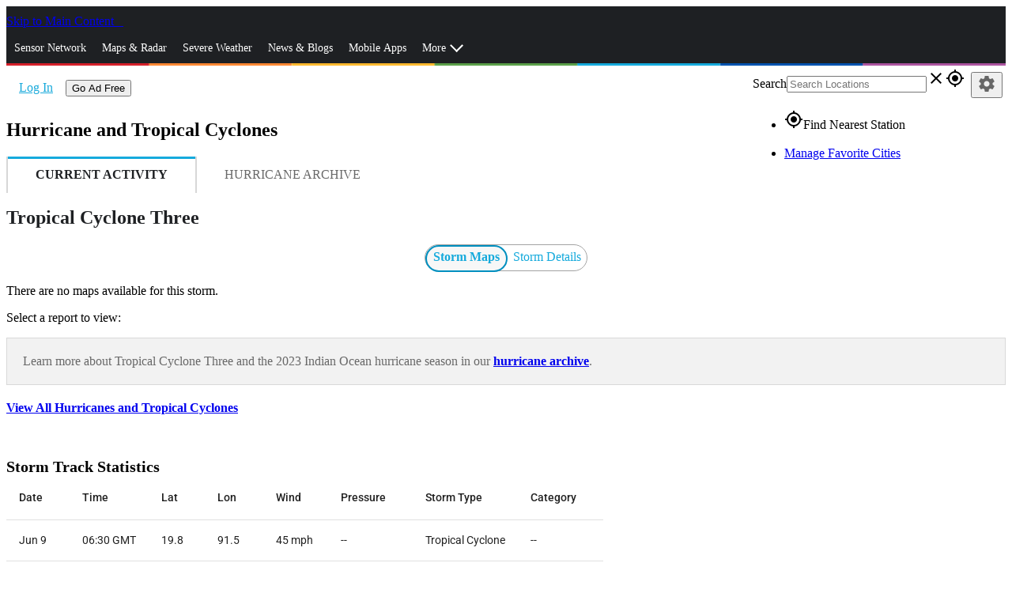

--- FILE ---
content_type: text/html; charset=utf-8
request_url: https://www.wunderground.com/hurricane/indian-ocean/2023/tropical-cyclone-three?map=model
body_size: 140844
content:
<!DOCTYPE html><html lang="en" itemscope itemtype="http://schema.org/Organization" prefix="og: http://ogp.me/ns#" data-beasties-container><head itemscope itemtype="http://schema.org/WebSite"><link rel="preconnect" href="https://fonts.gstatic.com" crossorigin>
  <meta charset="utf-8">
  <title>Tropical Cyclone Three Tracker | Weather Underground</title>
  <base href="/">
  <meta name="viewport" content="width=device-width, initial-scale=1">
  <meta http-equiv="X-UA-Compatible" content="IE=edge,chrome=1">
  <link rel="dns-prefetch" href="//widgets.outbrain.com">
  <link rel="dns-prefetch" href="//odb.outbrain.com">
  <link rel="dns-prefetch" href="//c.amazon-adsystem.com">
  <link rel="dns-prefetch" href="//s.amazon-adsystem.com">
  <link rel="dns-prefetch" href="//aax.amazon-adsystem.com">
  <link rel="dns-prefetch" href="//partner.googleadservices.com">
  <link rel="dns-prefetch" href="//tpc.googlesyndication.com">
  <link rel="dns-prefetch" href="//pagead2.googlesyndication.com">
  <link rel="dns-prefetch" href="//h.nexac.com">
  <link rel="dns-prefetch" href="//js-sec.indexww.com">
  <link rel="dns-prefetch" href="//secure.adnxs.com">
  <link rel="dns-prefetch" href="//ad.crwdcntrl.net">
  <link rel="dns-prefetch" href="//bcp.crwdcntrl.net">
  <link rel="dns-prefetch" href="//tags.crwdcntrl.net">
  <link rel="dns-prefetch" href="//d3alqb8vzo7fun.cloudfront.net">
  <link rel="dns-prefetch" href="//flapi1.rubiconproject.com">
  <link rel="dns-prefetch" href="//micro.rubiconproject.com/prebid/dynamic/10738.js">
  <link rel="dns-prefetch" href="//weatherus-d.openx.net">
  <link rel="dns-prefetch" href="//as-sec.casalemedia.com">
  <link rel="dns-prefetch" href="//s-jsonp.moatads.com">
  <link rel="dns-prefetch" href="//triggers.wfxtriggers.com">
  <link rel="dns-prefetch" href="//sofia.trustx.org">
  <link rel="preconnect" href="//dsx.weather.com" crossorigin>
  <link rel="preconnect" href="//s.w-x.co" crossorigin>
  <link rel="preconnect" href="//fonts.googleapis.com" crossorigin>
  <link rel="preconnect" href="//fonts.gstatic.com" crossorigin>
  <link rel="preconnect" href="//www.googletagservices.com" crossorigin>
  <link rel="preconnect" href="//a.tiles.mapbox.com" crossorigin>
  <link rel="preconnect" href="//b.tiles.mapbox.com" crossorigin>
  <link rel="preconnect" href="//c.tiles.mapbox.com" crossorigin>
  <link rel="preconnect" href="//d.tiles.mapbox.com" crossorigin>
  <link rel="preconnect" href="//api0.weather.com" crossorigin>
  <link rel="preconnect" href="//api1.weather.com" crossorigin>
  <link rel="preconnect" href="//api2.weather.com" crossorigin>
  <link rel="preconnect" href="//api3.weather.com" crossorigin>
  <link rel="preconnect" href="//api.weather.com" crossorigin>
  <link rel="preconnect" href="//images.taboola.com" crossorigin>
  <link rel="preconnect" href="//cdn.taboola.com" crossorigin>
  <link rel="preconnect" href="//trc.taboola.com" crossorigin>
  <link rel="preconnect" href="//tpc.googlesyndication.com" crossorigin>
  <link rel="preconnect" href="//securepubads.g.doubleclick.net" crossorigin>
  <link rel="preconnect" href="//sb.scorecardresearch.com" crossorigin>
  <link rel="preconnect" href="//px.moatads.com" crossorigin>
  <link rel="preconnect" href="//z.moatads.com" crossorigin>
  <link rel="preconnect" href="//mb.moatads.com" crossorigin>
  <link rel="preload" as="style" href="//fonts.googleapis.com/icon?family=Material+Icons">
  <link rel="preload" as="script" href="https://z.moatads.com/weatherprebidheader264491819464/moatheader.js">
  <style>@font-face{font-family:'Material Icons';font-style:normal;font-weight:400;src:url(https://fonts.gstatic.com/s/materialicons/v145/flUhRq6tzZclQEJ-Vdg-IuiaDsNc.woff2) format('woff2');}.material-icons{font-family:'Material Icons';font-weight:normal;font-style:normal;font-size:24px;line-height:1;letter-spacing:normal;text-transform:none;display:inline-block;white-space:nowrap;word-wrap:normal;direction:ltr;-webkit-font-feature-settings:'liga';-webkit-font-smoothing:antialiased;}</style>
  <meta name="theme-color" content="#1976d2">
  <style>@font-face{font-family:'Roboto';font-style:normal;font-weight:300;font-stretch:100%;font-display:swap;src:url(https://fonts.gstatic.com/s/roboto/v50/KFO7CnqEu92Fr1ME7kSn66aGLdTylUAMa3GUBGEe.woff2) format('woff2');unicode-range:U+0460-052F, U+1C80-1C8A, U+20B4, U+2DE0-2DFF, U+A640-A69F, U+FE2E-FE2F;}@font-face{font-family:'Roboto';font-style:normal;font-weight:300;font-stretch:100%;font-display:swap;src:url(https://fonts.gstatic.com/s/roboto/v50/KFO7CnqEu92Fr1ME7kSn66aGLdTylUAMa3iUBGEe.woff2) format('woff2');unicode-range:U+0301, U+0400-045F, U+0490-0491, U+04B0-04B1, U+2116;}@font-face{font-family:'Roboto';font-style:normal;font-weight:300;font-stretch:100%;font-display:swap;src:url(https://fonts.gstatic.com/s/roboto/v50/KFO7CnqEu92Fr1ME7kSn66aGLdTylUAMa3CUBGEe.woff2) format('woff2');unicode-range:U+1F00-1FFF;}@font-face{font-family:'Roboto';font-style:normal;font-weight:300;font-stretch:100%;font-display:swap;src:url(https://fonts.gstatic.com/s/roboto/v50/KFO7CnqEu92Fr1ME7kSn66aGLdTylUAMa3-UBGEe.woff2) format('woff2');unicode-range:U+0370-0377, U+037A-037F, U+0384-038A, U+038C, U+038E-03A1, U+03A3-03FF;}@font-face{font-family:'Roboto';font-style:normal;font-weight:300;font-stretch:100%;font-display:swap;src:url(https://fonts.gstatic.com/s/roboto/v50/KFO7CnqEu92Fr1ME7kSn66aGLdTylUAMawCUBGEe.woff2) format('woff2');unicode-range:U+0302-0303, U+0305, U+0307-0308, U+0310, U+0312, U+0315, U+031A, U+0326-0327, U+032C, U+032F-0330, U+0332-0333, U+0338, U+033A, U+0346, U+034D, U+0391-03A1, U+03A3-03A9, U+03B1-03C9, U+03D1, U+03D5-03D6, U+03F0-03F1, U+03F4-03F5, U+2016-2017, U+2034-2038, U+203C, U+2040, U+2043, U+2047, U+2050, U+2057, U+205F, U+2070-2071, U+2074-208E, U+2090-209C, U+20D0-20DC, U+20E1, U+20E5-20EF, U+2100-2112, U+2114-2115, U+2117-2121, U+2123-214F, U+2190, U+2192, U+2194-21AE, U+21B0-21E5, U+21F1-21F2, U+21F4-2211, U+2213-2214, U+2216-22FF, U+2308-230B, U+2310, U+2319, U+231C-2321, U+2336-237A, U+237C, U+2395, U+239B-23B7, U+23D0, U+23DC-23E1, U+2474-2475, U+25AF, U+25B3, U+25B7, U+25BD, U+25C1, U+25CA, U+25CC, U+25FB, U+266D-266F, U+27C0-27FF, U+2900-2AFF, U+2B0E-2B11, U+2B30-2B4C, U+2BFE, U+3030, U+FF5B, U+FF5D, U+1D400-1D7FF, U+1EE00-1EEFF;}@font-face{font-family:'Roboto';font-style:normal;font-weight:300;font-stretch:100%;font-display:swap;src:url(https://fonts.gstatic.com/s/roboto/v50/KFO7CnqEu92Fr1ME7kSn66aGLdTylUAMaxKUBGEe.woff2) format('woff2');unicode-range:U+0001-000C, U+000E-001F, U+007F-009F, U+20DD-20E0, U+20E2-20E4, U+2150-218F, U+2190, U+2192, U+2194-2199, U+21AF, U+21E6-21F0, U+21F3, U+2218-2219, U+2299, U+22C4-22C6, U+2300-243F, U+2440-244A, U+2460-24FF, U+25A0-27BF, U+2800-28FF, U+2921-2922, U+2981, U+29BF, U+29EB, U+2B00-2BFF, U+4DC0-4DFF, U+FFF9-FFFB, U+10140-1018E, U+10190-1019C, U+101A0, U+101D0-101FD, U+102E0-102FB, U+10E60-10E7E, U+1D2C0-1D2D3, U+1D2E0-1D37F, U+1F000-1F0FF, U+1F100-1F1AD, U+1F1E6-1F1FF, U+1F30D-1F30F, U+1F315, U+1F31C, U+1F31E, U+1F320-1F32C, U+1F336, U+1F378, U+1F37D, U+1F382, U+1F393-1F39F, U+1F3A7-1F3A8, U+1F3AC-1F3AF, U+1F3C2, U+1F3C4-1F3C6, U+1F3CA-1F3CE, U+1F3D4-1F3E0, U+1F3ED, U+1F3F1-1F3F3, U+1F3F5-1F3F7, U+1F408, U+1F415, U+1F41F, U+1F426, U+1F43F, U+1F441-1F442, U+1F444, U+1F446-1F449, U+1F44C-1F44E, U+1F453, U+1F46A, U+1F47D, U+1F4A3, U+1F4B0, U+1F4B3, U+1F4B9, U+1F4BB, U+1F4BF, U+1F4C8-1F4CB, U+1F4D6, U+1F4DA, U+1F4DF, U+1F4E3-1F4E6, U+1F4EA-1F4ED, U+1F4F7, U+1F4F9-1F4FB, U+1F4FD-1F4FE, U+1F503, U+1F507-1F50B, U+1F50D, U+1F512-1F513, U+1F53E-1F54A, U+1F54F-1F5FA, U+1F610, U+1F650-1F67F, U+1F687, U+1F68D, U+1F691, U+1F694, U+1F698, U+1F6AD, U+1F6B2, U+1F6B9-1F6BA, U+1F6BC, U+1F6C6-1F6CF, U+1F6D3-1F6D7, U+1F6E0-1F6EA, U+1F6F0-1F6F3, U+1F6F7-1F6FC, U+1F700-1F7FF, U+1F800-1F80B, U+1F810-1F847, U+1F850-1F859, U+1F860-1F887, U+1F890-1F8AD, U+1F8B0-1F8BB, U+1F8C0-1F8C1, U+1F900-1F90B, U+1F93B, U+1F946, U+1F984, U+1F996, U+1F9E9, U+1FA00-1FA6F, U+1FA70-1FA7C, U+1FA80-1FA89, U+1FA8F-1FAC6, U+1FACE-1FADC, U+1FADF-1FAE9, U+1FAF0-1FAF8, U+1FB00-1FBFF;}@font-face{font-family:'Roboto';font-style:normal;font-weight:300;font-stretch:100%;font-display:swap;src:url(https://fonts.gstatic.com/s/roboto/v50/KFO7CnqEu92Fr1ME7kSn66aGLdTylUAMa3OUBGEe.woff2) format('woff2');unicode-range:U+0102-0103, U+0110-0111, U+0128-0129, U+0168-0169, U+01A0-01A1, U+01AF-01B0, U+0300-0301, U+0303-0304, U+0308-0309, U+0323, U+0329, U+1EA0-1EF9, U+20AB;}@font-face{font-family:'Roboto';font-style:normal;font-weight:300;font-stretch:100%;font-display:swap;src:url(https://fonts.gstatic.com/s/roboto/v50/KFO7CnqEu92Fr1ME7kSn66aGLdTylUAMa3KUBGEe.woff2) format('woff2');unicode-range:U+0100-02BA, U+02BD-02C5, U+02C7-02CC, U+02CE-02D7, U+02DD-02FF, U+0304, U+0308, U+0329, U+1D00-1DBF, U+1E00-1E9F, U+1EF2-1EFF, U+2020, U+20A0-20AB, U+20AD-20C0, U+2113, U+2C60-2C7F, U+A720-A7FF;}@font-face{font-family:'Roboto';font-style:normal;font-weight:300;font-stretch:100%;font-display:swap;src:url(https://fonts.gstatic.com/s/roboto/v50/KFO7CnqEu92Fr1ME7kSn66aGLdTylUAMa3yUBA.woff2) format('woff2');unicode-range:U+0000-00FF, U+0131, U+0152-0153, U+02BB-02BC, U+02C6, U+02DA, U+02DC, U+0304, U+0308, U+0329, U+2000-206F, U+20AC, U+2122, U+2191, U+2193, U+2212, U+2215, U+FEFF, U+FFFD;}@font-face{font-family:'Roboto';font-style:normal;font-weight:400;font-stretch:100%;font-display:swap;src:url(https://fonts.gstatic.com/s/roboto/v50/KFO7CnqEu92Fr1ME7kSn66aGLdTylUAMa3GUBGEe.woff2) format('woff2');unicode-range:U+0460-052F, U+1C80-1C8A, U+20B4, U+2DE0-2DFF, U+A640-A69F, U+FE2E-FE2F;}@font-face{font-family:'Roboto';font-style:normal;font-weight:400;font-stretch:100%;font-display:swap;src:url(https://fonts.gstatic.com/s/roboto/v50/KFO7CnqEu92Fr1ME7kSn66aGLdTylUAMa3iUBGEe.woff2) format('woff2');unicode-range:U+0301, U+0400-045F, U+0490-0491, U+04B0-04B1, U+2116;}@font-face{font-family:'Roboto';font-style:normal;font-weight:400;font-stretch:100%;font-display:swap;src:url(https://fonts.gstatic.com/s/roboto/v50/KFO7CnqEu92Fr1ME7kSn66aGLdTylUAMa3CUBGEe.woff2) format('woff2');unicode-range:U+1F00-1FFF;}@font-face{font-family:'Roboto';font-style:normal;font-weight:400;font-stretch:100%;font-display:swap;src:url(https://fonts.gstatic.com/s/roboto/v50/KFO7CnqEu92Fr1ME7kSn66aGLdTylUAMa3-UBGEe.woff2) format('woff2');unicode-range:U+0370-0377, U+037A-037F, U+0384-038A, U+038C, U+038E-03A1, U+03A3-03FF;}@font-face{font-family:'Roboto';font-style:normal;font-weight:400;font-stretch:100%;font-display:swap;src:url(https://fonts.gstatic.com/s/roboto/v50/KFO7CnqEu92Fr1ME7kSn66aGLdTylUAMawCUBGEe.woff2) format('woff2');unicode-range:U+0302-0303, U+0305, U+0307-0308, U+0310, U+0312, U+0315, U+031A, U+0326-0327, U+032C, U+032F-0330, U+0332-0333, U+0338, U+033A, U+0346, U+034D, U+0391-03A1, U+03A3-03A9, U+03B1-03C9, U+03D1, U+03D5-03D6, U+03F0-03F1, U+03F4-03F5, U+2016-2017, U+2034-2038, U+203C, U+2040, U+2043, U+2047, U+2050, U+2057, U+205F, U+2070-2071, U+2074-208E, U+2090-209C, U+20D0-20DC, U+20E1, U+20E5-20EF, U+2100-2112, U+2114-2115, U+2117-2121, U+2123-214F, U+2190, U+2192, U+2194-21AE, U+21B0-21E5, U+21F1-21F2, U+21F4-2211, U+2213-2214, U+2216-22FF, U+2308-230B, U+2310, U+2319, U+231C-2321, U+2336-237A, U+237C, U+2395, U+239B-23B7, U+23D0, U+23DC-23E1, U+2474-2475, U+25AF, U+25B3, U+25B7, U+25BD, U+25C1, U+25CA, U+25CC, U+25FB, U+266D-266F, U+27C0-27FF, U+2900-2AFF, U+2B0E-2B11, U+2B30-2B4C, U+2BFE, U+3030, U+FF5B, U+FF5D, U+1D400-1D7FF, U+1EE00-1EEFF;}@font-face{font-family:'Roboto';font-style:normal;font-weight:400;font-stretch:100%;font-display:swap;src:url(https://fonts.gstatic.com/s/roboto/v50/KFO7CnqEu92Fr1ME7kSn66aGLdTylUAMaxKUBGEe.woff2) format('woff2');unicode-range:U+0001-000C, U+000E-001F, U+007F-009F, U+20DD-20E0, U+20E2-20E4, U+2150-218F, U+2190, U+2192, U+2194-2199, U+21AF, U+21E6-21F0, U+21F3, U+2218-2219, U+2299, U+22C4-22C6, U+2300-243F, U+2440-244A, U+2460-24FF, U+25A0-27BF, U+2800-28FF, U+2921-2922, U+2981, U+29BF, U+29EB, U+2B00-2BFF, U+4DC0-4DFF, U+FFF9-FFFB, U+10140-1018E, U+10190-1019C, U+101A0, U+101D0-101FD, U+102E0-102FB, U+10E60-10E7E, U+1D2C0-1D2D3, U+1D2E0-1D37F, U+1F000-1F0FF, U+1F100-1F1AD, U+1F1E6-1F1FF, U+1F30D-1F30F, U+1F315, U+1F31C, U+1F31E, U+1F320-1F32C, U+1F336, U+1F378, U+1F37D, U+1F382, U+1F393-1F39F, U+1F3A7-1F3A8, U+1F3AC-1F3AF, U+1F3C2, U+1F3C4-1F3C6, U+1F3CA-1F3CE, U+1F3D4-1F3E0, U+1F3ED, U+1F3F1-1F3F3, U+1F3F5-1F3F7, U+1F408, U+1F415, U+1F41F, U+1F426, U+1F43F, U+1F441-1F442, U+1F444, U+1F446-1F449, U+1F44C-1F44E, U+1F453, U+1F46A, U+1F47D, U+1F4A3, U+1F4B0, U+1F4B3, U+1F4B9, U+1F4BB, U+1F4BF, U+1F4C8-1F4CB, U+1F4D6, U+1F4DA, U+1F4DF, U+1F4E3-1F4E6, U+1F4EA-1F4ED, U+1F4F7, U+1F4F9-1F4FB, U+1F4FD-1F4FE, U+1F503, U+1F507-1F50B, U+1F50D, U+1F512-1F513, U+1F53E-1F54A, U+1F54F-1F5FA, U+1F610, U+1F650-1F67F, U+1F687, U+1F68D, U+1F691, U+1F694, U+1F698, U+1F6AD, U+1F6B2, U+1F6B9-1F6BA, U+1F6BC, U+1F6C6-1F6CF, U+1F6D3-1F6D7, U+1F6E0-1F6EA, U+1F6F0-1F6F3, U+1F6F7-1F6FC, U+1F700-1F7FF, U+1F800-1F80B, U+1F810-1F847, U+1F850-1F859, U+1F860-1F887, U+1F890-1F8AD, U+1F8B0-1F8BB, U+1F8C0-1F8C1, U+1F900-1F90B, U+1F93B, U+1F946, U+1F984, U+1F996, U+1F9E9, U+1FA00-1FA6F, U+1FA70-1FA7C, U+1FA80-1FA89, U+1FA8F-1FAC6, U+1FACE-1FADC, U+1FADF-1FAE9, U+1FAF0-1FAF8, U+1FB00-1FBFF;}@font-face{font-family:'Roboto';font-style:normal;font-weight:400;font-stretch:100%;font-display:swap;src:url(https://fonts.gstatic.com/s/roboto/v50/KFO7CnqEu92Fr1ME7kSn66aGLdTylUAMa3OUBGEe.woff2) format('woff2');unicode-range:U+0102-0103, U+0110-0111, U+0128-0129, U+0168-0169, U+01A0-01A1, U+01AF-01B0, U+0300-0301, U+0303-0304, U+0308-0309, U+0323, U+0329, U+1EA0-1EF9, U+20AB;}@font-face{font-family:'Roboto';font-style:normal;font-weight:400;font-stretch:100%;font-display:swap;src:url(https://fonts.gstatic.com/s/roboto/v50/KFO7CnqEu92Fr1ME7kSn66aGLdTylUAMa3KUBGEe.woff2) format('woff2');unicode-range:U+0100-02BA, U+02BD-02C5, U+02C7-02CC, U+02CE-02D7, U+02DD-02FF, U+0304, U+0308, U+0329, U+1D00-1DBF, U+1E00-1E9F, U+1EF2-1EFF, U+2020, U+20A0-20AB, U+20AD-20C0, U+2113, U+2C60-2C7F, U+A720-A7FF;}@font-face{font-family:'Roboto';font-style:normal;font-weight:400;font-stretch:100%;font-display:swap;src:url(https://fonts.gstatic.com/s/roboto/v50/KFO7CnqEu92Fr1ME7kSn66aGLdTylUAMa3yUBA.woff2) format('woff2');unicode-range:U+0000-00FF, U+0131, U+0152-0153, U+02BB-02BC, U+02C6, U+02DA, U+02DC, U+0304, U+0308, U+0329, U+2000-206F, U+20AC, U+2122, U+2191, U+2193, U+2212, U+2215, U+FEFF, U+FFFD;}@font-face{font-family:'Roboto';font-style:normal;font-weight:500;font-stretch:100%;font-display:swap;src:url(https://fonts.gstatic.com/s/roboto/v50/KFO7CnqEu92Fr1ME7kSn66aGLdTylUAMa3GUBGEe.woff2) format('woff2');unicode-range:U+0460-052F, U+1C80-1C8A, U+20B4, U+2DE0-2DFF, U+A640-A69F, U+FE2E-FE2F;}@font-face{font-family:'Roboto';font-style:normal;font-weight:500;font-stretch:100%;font-display:swap;src:url(https://fonts.gstatic.com/s/roboto/v50/KFO7CnqEu92Fr1ME7kSn66aGLdTylUAMa3iUBGEe.woff2) format('woff2');unicode-range:U+0301, U+0400-045F, U+0490-0491, U+04B0-04B1, U+2116;}@font-face{font-family:'Roboto';font-style:normal;font-weight:500;font-stretch:100%;font-display:swap;src:url(https://fonts.gstatic.com/s/roboto/v50/KFO7CnqEu92Fr1ME7kSn66aGLdTylUAMa3CUBGEe.woff2) format('woff2');unicode-range:U+1F00-1FFF;}@font-face{font-family:'Roboto';font-style:normal;font-weight:500;font-stretch:100%;font-display:swap;src:url(https://fonts.gstatic.com/s/roboto/v50/KFO7CnqEu92Fr1ME7kSn66aGLdTylUAMa3-UBGEe.woff2) format('woff2');unicode-range:U+0370-0377, U+037A-037F, U+0384-038A, U+038C, U+038E-03A1, U+03A3-03FF;}@font-face{font-family:'Roboto';font-style:normal;font-weight:500;font-stretch:100%;font-display:swap;src:url(https://fonts.gstatic.com/s/roboto/v50/KFO7CnqEu92Fr1ME7kSn66aGLdTylUAMawCUBGEe.woff2) format('woff2');unicode-range:U+0302-0303, U+0305, U+0307-0308, U+0310, U+0312, U+0315, U+031A, U+0326-0327, U+032C, U+032F-0330, U+0332-0333, U+0338, U+033A, U+0346, U+034D, U+0391-03A1, U+03A3-03A9, U+03B1-03C9, U+03D1, U+03D5-03D6, U+03F0-03F1, U+03F4-03F5, U+2016-2017, U+2034-2038, U+203C, U+2040, U+2043, U+2047, U+2050, U+2057, U+205F, U+2070-2071, U+2074-208E, U+2090-209C, U+20D0-20DC, U+20E1, U+20E5-20EF, U+2100-2112, U+2114-2115, U+2117-2121, U+2123-214F, U+2190, U+2192, U+2194-21AE, U+21B0-21E5, U+21F1-21F2, U+21F4-2211, U+2213-2214, U+2216-22FF, U+2308-230B, U+2310, U+2319, U+231C-2321, U+2336-237A, U+237C, U+2395, U+239B-23B7, U+23D0, U+23DC-23E1, U+2474-2475, U+25AF, U+25B3, U+25B7, U+25BD, U+25C1, U+25CA, U+25CC, U+25FB, U+266D-266F, U+27C0-27FF, U+2900-2AFF, U+2B0E-2B11, U+2B30-2B4C, U+2BFE, U+3030, U+FF5B, U+FF5D, U+1D400-1D7FF, U+1EE00-1EEFF;}@font-face{font-family:'Roboto';font-style:normal;font-weight:500;font-stretch:100%;font-display:swap;src:url(https://fonts.gstatic.com/s/roboto/v50/KFO7CnqEu92Fr1ME7kSn66aGLdTylUAMaxKUBGEe.woff2) format('woff2');unicode-range:U+0001-000C, U+000E-001F, U+007F-009F, U+20DD-20E0, U+20E2-20E4, U+2150-218F, U+2190, U+2192, U+2194-2199, U+21AF, U+21E6-21F0, U+21F3, U+2218-2219, U+2299, U+22C4-22C6, U+2300-243F, U+2440-244A, U+2460-24FF, U+25A0-27BF, U+2800-28FF, U+2921-2922, U+2981, U+29BF, U+29EB, U+2B00-2BFF, U+4DC0-4DFF, U+FFF9-FFFB, U+10140-1018E, U+10190-1019C, U+101A0, U+101D0-101FD, U+102E0-102FB, U+10E60-10E7E, U+1D2C0-1D2D3, U+1D2E0-1D37F, U+1F000-1F0FF, U+1F100-1F1AD, U+1F1E6-1F1FF, U+1F30D-1F30F, U+1F315, U+1F31C, U+1F31E, U+1F320-1F32C, U+1F336, U+1F378, U+1F37D, U+1F382, U+1F393-1F39F, U+1F3A7-1F3A8, U+1F3AC-1F3AF, U+1F3C2, U+1F3C4-1F3C6, U+1F3CA-1F3CE, U+1F3D4-1F3E0, U+1F3ED, U+1F3F1-1F3F3, U+1F3F5-1F3F7, U+1F408, U+1F415, U+1F41F, U+1F426, U+1F43F, U+1F441-1F442, U+1F444, U+1F446-1F449, U+1F44C-1F44E, U+1F453, U+1F46A, U+1F47D, U+1F4A3, U+1F4B0, U+1F4B3, U+1F4B9, U+1F4BB, U+1F4BF, U+1F4C8-1F4CB, U+1F4D6, U+1F4DA, U+1F4DF, U+1F4E3-1F4E6, U+1F4EA-1F4ED, U+1F4F7, U+1F4F9-1F4FB, U+1F4FD-1F4FE, U+1F503, U+1F507-1F50B, U+1F50D, U+1F512-1F513, U+1F53E-1F54A, U+1F54F-1F5FA, U+1F610, U+1F650-1F67F, U+1F687, U+1F68D, U+1F691, U+1F694, U+1F698, U+1F6AD, U+1F6B2, U+1F6B9-1F6BA, U+1F6BC, U+1F6C6-1F6CF, U+1F6D3-1F6D7, U+1F6E0-1F6EA, U+1F6F0-1F6F3, U+1F6F7-1F6FC, U+1F700-1F7FF, U+1F800-1F80B, U+1F810-1F847, U+1F850-1F859, U+1F860-1F887, U+1F890-1F8AD, U+1F8B0-1F8BB, U+1F8C0-1F8C1, U+1F900-1F90B, U+1F93B, U+1F946, U+1F984, U+1F996, U+1F9E9, U+1FA00-1FA6F, U+1FA70-1FA7C, U+1FA80-1FA89, U+1FA8F-1FAC6, U+1FACE-1FADC, U+1FADF-1FAE9, U+1FAF0-1FAF8, U+1FB00-1FBFF;}@font-face{font-family:'Roboto';font-style:normal;font-weight:500;font-stretch:100%;font-display:swap;src:url(https://fonts.gstatic.com/s/roboto/v50/KFO7CnqEu92Fr1ME7kSn66aGLdTylUAMa3OUBGEe.woff2) format('woff2');unicode-range:U+0102-0103, U+0110-0111, U+0128-0129, U+0168-0169, U+01A0-01A1, U+01AF-01B0, U+0300-0301, U+0303-0304, U+0308-0309, U+0323, U+0329, U+1EA0-1EF9, U+20AB;}@font-face{font-family:'Roboto';font-style:normal;font-weight:500;font-stretch:100%;font-display:swap;src:url(https://fonts.gstatic.com/s/roboto/v50/KFO7CnqEu92Fr1ME7kSn66aGLdTylUAMa3KUBGEe.woff2) format('woff2');unicode-range:U+0100-02BA, U+02BD-02C5, U+02C7-02CC, U+02CE-02D7, U+02DD-02FF, U+0304, U+0308, U+0329, U+1D00-1DBF, U+1E00-1E9F, U+1EF2-1EFF, U+2020, U+20A0-20AB, U+20AD-20C0, U+2113, U+2C60-2C7F, U+A720-A7FF;}@font-face{font-family:'Roboto';font-style:normal;font-weight:500;font-stretch:100%;font-display:swap;src:url(https://fonts.gstatic.com/s/roboto/v50/KFO7CnqEu92Fr1ME7kSn66aGLdTylUAMa3yUBA.woff2) format('woff2');unicode-range:U+0000-00FF, U+0131, U+0152-0153, U+02BB-02BC, U+02C6, U+02DA, U+02DC, U+0304, U+0308, U+0329, U+2000-206F, U+20AC, U+2122, U+2191, U+2193, U+2212, U+2215, U+FEFF, U+FFFD;}</style>
<link rel="stylesheet" href="/bundle-next/styles-YGHHLK3N.css"><style ng-app-id="app-root">.module__header[_ngcontent-app-root-c3992191374]{font-size:1.5em;background-color:#e7e7e7;color:#4c4c4c;padding:5px}</style><script _ngcontent-app-root-c3992191374 src="assets/js/new-relic/new-relic.prod.ext.js"></script><style ng-app-id="app-root">.truste_box_overlay{height:90vh!important}  .truste_box_overlay_inner{height:100%!important}  .truste_box_overlay_inner iframe{height:100%!important;overflow:scroll!important}</style><style ng-app-id="app-root">.region-content-1[_ngcontent-app-root-c604900455]{min-height:320px}.heading[_ngcontent-app-root-c604900455]{margin-bottom:15px}.button-wrapper[_ngcontent-app-root-c604900455]{margin:10px auto;text-align:center}</style><style ng-app-id="app-root">@media screen and (min-width: 64em){.has-sidebar[_ngcontent-app-root-c1649926987]{position:relative;padding-right:320px}.is-sidebar[_ngcontent-app-root-c1649926987]{position:absolute;top:0;left:0;right:0;width:100%;margin:auto}[_nghost-app-root-c1649926987]     .region-content-sidebar-1, [_nghost-app-root-c1649926987]     .region-content-details-sidebar{position:absolute;right:0;width:310px}.detail-mods[_ngcontent-app-root-c1649926987]   .no-sidebar[_ngcontent-app-root-c1649926987]{position:relative}.detail-mods[_ngcontent-app-root-c1649926987]   .no-sidebar[_ngcontent-app-root-c1649926987]   .city-details-3[_ngcontent-app-root-c1649926987]   .large-4[_ngcontent-app-root-c1649926987]{position:absolute;top:0;right:0}}@media screen and (min-width: 40em) and (max-width: 63.9375em){[_nghost-app-root-c1649926987]     .region-content-sidebar-1{margin-top:10px}[_nghost-app-root-c1649926987]     .region-content-details-sidebar{position:absolute;right:10px;left:50%}}[_nghost-app-root-c1649926987]     .wu-paid .mid-leader{display:none}.section[_ngcontent-app-root-c1649926987]{position:relative}</style><style ng-app-id="app-root">.title[_ngcontent-app-root-c2818443660]{color:#1e2023}.data-module[_ngcontent-app-root-c2818443660]{margin:0}.tabs-panel[_ngcontent-app-root-c2818443660]{padding:0}.selector-nav[_ngcontent-app-root-c2818443660]{display:inline-block;background:#fff;height:35px;border-radius:100vw;border:1px solid grey;box-sizing:content-box}.selector-container[_ngcontent-app-root-c2818443660]{display:inline-block;height:35px}.selector-container[_ngcontent-app-root-c2818443660]:hover{cursor:pointer}.selector-container.active[_ngcontent-app-root-c2818443660]{box-sizing:border-box;border-radius:100vw;border:2px solid #15AADC;background-color:#f7f7f7}.selector-container.active[_ngcontent-app-root-c2818443660]   .selector-text[_ngcontent-app-root-c2818443660]{color:#1e2023}.selector-container[_ngcontent-app-root-c2818443660]   .selector-text[_ngcontent-app-root-c2818443660]{line-height:35px;padding:0 20px}.panel[_ngcontent-app-root-c2818443660]{border-style:solid;border-width:1px;border-color:#d8d8d8;margin-bottom:1.25rem;padding:1.25rem;background:#f2f2f2;color:#696969}.button.radius[_ngcontent-app-root-c2818443660]{border-radius:5px}#view-more[_ngcontent-app-root-c2818443660]{margin-top:1rem}#view-more[_ngcontent-app-root-c2818443660]   .button[_ngcontent-app-root-c2818443660]{font-weight:700}</style><style ng-app-id="app-root">[_nghost-app-root-c2376249349]  #stormTrackStats th, [_nghost-app-root-c2376249349]  #stormTrackStats td{font-size:.75rem}[_nghost-app-root-c2376249349]  #stormTrackStats th .wu-value, [_nghost-app-root-c2376249349]  #stormTrackStats td .wu-value{font-weight:700}.pane-wu-storm-track-coordinates[_ngcontent-app-root-c2376249349]{min-height:1000px}#tracking[_ngcontent-app-root-c2376249349]{margin-top:1.25rem;margin-bottom:0;font-size:1.25rem}.storm-table-wrapper[_ngcontent-app-root-c2376249349]{overflow:auto}.storm-table-wrapper[_ngcontent-app-root-c2376249349]   table[_ngcontent-app-root-c2376249349]{display:none;min-width:600px}.storm-table-wrapper.data-exist[_ngcontent-app-root-c2376249349]   table[_ngcontent-app-root-c2376249349]{display:table}.storm-table-wrapper.data-exist[_ngcontent-app-root-c2376249349]   .no-data[_ngcontent-app-root-c2376249349]{display:none}</style><style ng-app-id="app-root">.hurricane-archive[_ngcontent-app-root-c2836530292]{padding:0 10px;margin-bottom:20px}.separator[_ngcontent-app-root-c2836530292]{border-bottom:1px solid #BDBDBD;margin-bottom:15px}mat-select[_ngcontent-app-root-c2836530292]{width:180px}mat-label[_ngcontent-app-root-c2836530292]{display:block}</style><style ng-app-id="app-root">[_nghost-app-root-c3406140165]{position:relative;display:block}.topbar[_ngcontent-app-root-c3406140165]{width:100%;height:65px;padding-top:10px;background-color:#1e2023;background-image:url([data-uri]);background-repeat:no-repeat;background-position:center bottom;background-size:100% 3px;position:relative}.topbar[_ngcontent-app-root-c3406140165]   lib-search[_ngcontent-app-root-c3406140165]{display:block}@media screen and (min-width: 40em){.topbar[_ngcontent-app-root-c3406140165]   lib-search[_ngcontent-app-root-c3406140165]{display:none}}.sidenav[_ngcontent-app-root-c3406140165]   .favoritesBar[_ngcontent-app-root-c3406140165]{width:100%;max-width:80rem;margin-left:auto;margin-right:auto;display:flex;align-content:space-between;border:none}.sidenav.dark[_ngcontent-app-root-c3406140165]   .favoritesBar[_ngcontent-app-root-c3406140165]{border:1px solid #4C4C4C;border-top:none}.search-container[_ngcontent-app-root-c3406140165]{position:relative;width:300px} {@import url(https://fonts.googleapis.com/icon?family=Material+Icons);}  .wu-settings{margin-top:4px;color:#666}  .favs-container{display:block}  .sidenav.dark .mat-drawer-content{background:#1e2023}  .sidenav.dark .mat-drawer-content .wu-settings{color:#d7d7d7}  .dark-wrapper{overflow-x:hidden;background:#1e2023}  .spacer{flex:1 1 auto}  lib-menu{display:block}  .favoritesBar .actions{display:flex;line-height:36px;min-width:150px;display:none}@media screen and (min-width: 40em){  .favoritesBar .actions{display:flex}}  .favoritesBar .actions lib-search,   .favoritesBar .actions lib-settings{margin:0 4px;padding-top:4px;vertical-align:center}  .favoritesBar .actions .wu-form-contain,   .favoritesBar .actions .wu-search-contain,   .favoritesBar .actions .wu-form{position:relative!important;float:none!important;left:0!important;height:36px}  .favoritesBar .actions .wu-search{margin-top:0!important}  .favoritesBar .actions .geolocate-wrap{top:0!important}  .favoritesBar .actions .wu-form{position:relative!important;float:none!important}</style><link rel="canonical" href="https://www.wunderground.com/hurricane/indian-ocean/2023/tropical-cyclone-three"><style ng-app-id="app-root">.privacy[_ngcontent-app-root-c565573485]{max-width:min(80vw,600px);justify-content:center;align-items:center;display:flex;margin:auto;flex-flow:row wrap;container:privacyLinkList/inline-size}.privacy[_ngcontent-app-root-c565573485]   li[_ngcontent-app-root-c565573485]{box-sizing:border-box;display:flex;flex-flow:row wrap;flex:1;height:35px;max-width:220px;min-width:200px;margin:5px 0;padding:0 20px;border-right:1px solid #1088B0;line-height:1.2;font-size:14px}.privacy[_ngcontent-app-root-c565573485]   li[_ngcontent-app-root-c565573485]:only-child{padding:0;margin:auto;justify-content:center}.privacy[_ngcontent-app-root-c565573485]   li[_ngcontent-app-root-c565573485]:first-child   .privacyLink[_ngcontent-app-root-c565573485]{margin-right:0}.privacy[_ngcontent-app-root-c565573485]   .last[_ngcontent-app-root-c565573485]{border:none}.privacy[_ngcontent-app-root-c565573485]   .last[_ngcontent-app-root-c565573485]   .privacyLink[_ngcontent-app-root-c565573485]{margin-left:unset!important}.ccpaList[_ngcontent-app-root-c565573485]   li[_ngcontent-app-root-c565573485]{height:70px}.privacy-links[_ngcontent-app-root-c565573485]{container:privacyLinksContainer/inline-size}.privacy-links[_ngcontent-app-root-c565573485]   p[_ngcontent-app-root-c565573485]{margin:30px 0 15px;color:#fff}.privacy-links[_ngcontent-app-root-c565573485]   ul[_ngcontent-app-root-c565573485]{padding-top:10px;padding-bottom:10px}.privacyLink[_ngcontent-app-root-c565573485]{display:flex!important;flex-flow:column;font-weight:700;justify-content:center;margin:auto}@container privacyLinksContainer (width < 770px){.privacy[_ngcontent-app-root-c565573485]{flex-flow:column!important}}@container privacyLinkList (width < 600px){.privacy[_ngcontent-app-root-c565573485]   li[_ngcontent-app-root-c565573485]{border-right:0!important;height:unset!important;max-width:unset!important;min-width:unset!important}.privacyLink[_ngcontent-app-root-c565573485]{margin:5px auto!important}}.consentChoiceText[_ngcontent-app-root-c565573485]{font-weight:400;margin:0;color:#fff}.privacyLinksParagraph[_ngcontent-app-root-c565573485]{max-width:min(80vw,600px);margin:10px auto 0!important}.accessibility-icon[_ngcontent-app-root-c565573485]{padding-bottom:5px}@media (max-width: 640px){.access-logo[_ngcontent-app-root-c565573485]{background:url(//www.wunderground.com/static/i/logos/ea-logo-mobile.svg) no-repeat center center;height:40px;width:106px;display:block;margin:14px auto 0}}.japanTranslateButton[_ngcontent-app-root-c565573485]{color:#19aadb;padding:10px;margin-top:10px}</style><style ng-app-id="app-root">.sidenav-toggle.primary[_ngcontent-app-root-c2101603960]{position:absolute;top:10px;right:5px;min-width:45px;height:50px;padding:0;line-height:55px;text-align:center;z-index:10;display:flex}.sidenav-toggle.primary[_ngcontent-app-root-c2101603960]   div[_ngcontent-app-root-c2101603960]{width:20px;height:3px;background-color:#fff;margin:4px auto}@media screen and (min-width: 40em){.sidenav-toggle.primary[_ngcontent-app-root-c2101603960]{display:none}}mat-sidenav[_ngcontent-app-root-c2101603960]{background:#1e2023}mat-sidenav.sidenav-main-menu[_ngcontent-app-root-c2101603960]{width:80%;background:#1e2023}mat-sidenav.sidenav-main-menu[_ngcontent-app-root-c2101603960]   mat-sidenav-container[_ngcontent-app-root-c2101603960]{color:#fff;background:#1e2023}mat-sidenav.sidenav-main-menu[_ngcontent-app-root-c2101603960]   .sidenav-main-menu-links[_ngcontent-app-root-c2101603960]   .material-icons[_ngcontent-app-root-c2101603960]{font-size:18px;padding-right:10px}mat-sidenav.sidenav-main-menu[_ngcontent-app-root-c2101603960]   .sidenav-main-menu-links[_ngcontent-app-root-c2101603960]   .mat-mdc-button[_ngcontent-app-root-c2101603960]{display:block;width:100%;height:44px;line-height:44px;text-align:left;border-bottom:1px solid #1E2023;border-left-style:solid;border-left-width:6px;border-radius:0;font-size:12px;color:#fff!important}mat-sidenav.sidenav-main-menu[_ngcontent-app-root-c2101603960]   .sidenav-main-menu-links[_ngcontent-app-root-c2101603960]   .mat-mdc-button[_ngcontent-app-root-c2101603960]:hover{background:#4c4c4c}mat-sidenav.sidenav-main-menu[_ngcontent-app-root-c2101603960]   .sidenav-main-menu-links[_ngcontent-app-root-c2101603960]   .mat-mdc-button.sidenav-toggle[_ngcontent-app-root-c2101603960]:after{content:"";border-style:solid;border-width:2px 2px 0 0;position:absolute;display:inline-block;width:10px;height:10px;transform:rotate(45deg) translateY(-70%);top:21px;right:30px}mat-sidenav.sidenav-main-menu[_ngcontent-app-root-c2101603960]   .sidenav-main-menu-links[_ngcontent-app-root-c2101603960]   .mat-mdc-button.wunder-r[_ngcontent-app-root-c2101603960]{border-left-color:#d5202a}mat-sidenav.sidenav-main-menu[_ngcontent-app-root-c2101603960]   .sidenav-main-menu-links[_ngcontent-app-root-c2101603960]   .mat-mdc-button.wunder-o[_ngcontent-app-root-c2101603960]{border-left-color:#f83}mat-sidenav.sidenav-main-menu[_ngcontent-app-root-c2101603960]   .sidenav-main-menu-links[_ngcontent-app-root-c2101603960]   .mat-mdc-button.wunder-y[_ngcontent-app-root-c2101603960]{border-left-color:#ffb92f}mat-sidenav.sidenav-main-menu[_ngcontent-app-root-c2101603960]   .sidenav-main-menu-links[_ngcontent-app-root-c2101603960]   .mat-mdc-button.wunder-g[_ngcontent-app-root-c2101603960]{border-left-color:#5b9f49}mat-sidenav.sidenav-main-menu[_ngcontent-app-root-c2101603960]   .sidenav-main-menu-links[_ngcontent-app-root-c2101603960]   .mat-mdc-button.wunder-b[_ngcontent-app-root-c2101603960]{border-left-color:#15aadc}mat-sidenav.sidenav-main-menu[_ngcontent-app-root-c2101603960]   .sidenav-main-menu-links[_ngcontent-app-root-c2101603960]   .mat-mdc-button.wunder-i[_ngcontent-app-root-c2101603960]{border-left-color:#0053ae}mat-sidenav.sidenav-main-menu[_ngcontent-app-root-c2101603960]   .sidenav-main-menu-links[_ngcontent-app-root-c2101603960]   .mat-mdc-button.wunder-v[_ngcontent-app-root-c2101603960]{border-left-color:#ac54a0}mat-sidenav.sidenav-main-menu[_ngcontent-app-root-c2101603960]   .sidenav-main-menu-links[_ngcontent-app-root-c2101603960]   .mat-mdc-button.more[_ngcontent-app-root-c2101603960]{border-left-color:#0053ae}mat-sidenav.sidenav-main-menu[_ngcontent-app-root-c2101603960]     mat-sidenav{width:100%}mat-sidenav.sidenav-main-menu[_ngcontent-app-root-c2101603960]     mat-sidenav.sidenav-sub-menu{color:#fff!important;background-color:#333}mat-sidenav.sidenav-main-menu[_ngcontent-app-root-c2101603960]     mat-sidenav.sidenav-sub-menu .sidenav-heading{color:#ffb580;padding:10px 15px;text-align:center;font-weight:700}mat-sidenav.sidenav-main-menu[_ngcontent-app-root-c2101603960]     mat-sidenav.sidenav-sub-menu .mat-mdc-button:not(:disabled){color:#fff!important}mat-sidenav.sidenav-main-menu[_ngcontent-app-root-c2101603960]     mat-sidenav.sidenav-sub-menu .mat-mdc-button{width:100%;height:44px;text-align:left;border-bottom:1px solid #1E2023;font-size:12px;display:block;line-height:44px}mat-sidenav.sidenav-main-menu[_ngcontent-app-root-c2101603960]     mat-sidenav.sidenav-sub-menu .mat-mdc-button:hover{background:#4c4c4c}mat-sidenav.sidenav-main-menu[_ngcontent-app-root-c2101603960]     mat-sidenav.sidenav-sub-menu .mat-mdc-button.sidenav-toggle{padding-left:40px}mat-sidenav.sidenav-main-menu[_ngcontent-app-root-c2101603960]     mat-sidenav.sidenav-sub-menu .mat-mdc-button.sidenav-toggle:after{content:"";border-style:solid;border-width:2px 2px 0 0;position:absolute;display:inline-block;width:10px;height:10px;transform:rotate(-135deg) translateY(70%);top:20px;left:10px}</style><style ng-app-id="app-root">@charset "UTF-8";favorites[_ngcontent-app-root-c3533152428]{display:block;min-height:39px}.favorites__star[_ngcontent-app-root-c3533152428]{box-sizing:content-box}.favorites__star[_ngcontent-app-root-c3533152428] > i[_ngcontent-app-root-c3533152428]{font-size:28px;line-height:38px}.favs[_ngcontent-app-root-c3533152428]{height:53px;display:flex}.favs[_ngcontent-app-root-c3533152428]   .city-list[_ngcontent-app-root-c3533152428]{position:relative}.favs-container.with-poster[_ngcontent-app-root-c3533152428]{background-position:center center;background-size:cover;background-repeat:no-repeat;z-index:1;padding-bottom:50px}@media screen and (min-width: 40em){.favs-container.with-poster[_ngcontent-app-root-c3533152428]{padding-bottom:200px}}@media screen and (min-width: 64em){.favs-container.with-poster[_ngcontent-app-root-c3533152428]{padding-bottom:386px}}.favs-wrapper[_ngcontent-app-root-c3533152428]{max-width:60rem;position:relative}@media screen and (min-width: 64em){.favs-wrapper[_ngcontent-app-root-c3533152428]   .hp-favs[_ngcontent-app-root-c3533152428]{position:absolute;left:0;width:65%}}  .favorites{position:relative;max-width:80rem;margin:0 auto;height:39px}@media screen and (min-width: 64em){  .favorites.hp-favs{position:absolute}}  .favorites.dark-favs{background-color:#1e2023}  .favorites.dark-favs a{color:#19aadb}  .favorites.dark-favs a:hover{color:#19aadb}  .favorites.dark-favs .favorites__star{color:#d7d7d7}  .favorites.dark-favs .favorites__star:hover{color:#19aadb}  .favorites.dark-favs .favorites-bar .star-wrapper a{border-right:none}  .favorites.dark-favs .favorites-bar .star-wrapper a:hover{background-color:#69696933}  .favorites.dark-favs .favorites-bar ul li .city-name{color:#19aadb}  .favorites.dark-favs .favorites-bar ul li.has-conds a:hover .city-name{color:#19aadb}  .favorites.dark-favs .favorites-bar ul li.has-conds a .city-info{flex-direction:row-reverse}  .favorites.dark-favs .favorites-bar ul li.has-conds a .city-conds{color:#fff;display:inline-block;font-weight:700;padding:0 5px;vertical-align:top;line-height:38px}  .favorites.dark-favs .favorites-bar ul li.has-conds a .city-name{color:#19aadb;display:inline-block;vertical-align:top;line-height:38px}  .favorites.dark-favs .favorites-bar ul li.has-conds a .wu-suffix{display:none}  .favorites.dark-favs .favorites-bar ul li label+a{border-left:1px solid #4C4C4C}  .favorites.dark-favs .favorites-bar ul li a.ui-state-hover,   .favorites.dark-favs .favorites-bar ul li a.ui-state-focus,   .favorites.dark-favs .favorites-bar ul li a:hover{background-color:#333}  .favorites.dark-favs .favorites-list-toggle{background:-webkit-linear-gradient(left,transparent,#1E2023 45%);background:-moz-linear-gradient(left,transparent,#1E2023 45%);background:-o-linear-gradient(left,transparent,#1E2023 45%);background:linear-gradient(to right,transparent,#1E2023 45%);width:50px;border:0 none;cursor:pointer}  .favorites.dark-favs .favorites-list-toggle:after{transform:rotate(135deg) translateY(100%);content:"";border-style:solid;border-width:2px 2px 0 0;width:11px;height:11px;display:inline-block;position:absolute;color:#19aadb;top:17px;right:4px}  .favorites.dark-favs .favorites-list-toggle:hover,   .favorites.dark-favs .favorites-list-toggle.selected,   .favorites.dark-favs .favorites-list-toggle.selected:hover{background:-webkit-linear-gradient(left,transparent,#1E2023 45%);background:-moz-linear-gradient(left,transparent,#1E2023 45%);background:-o-linear-gradient(left,transparent,#1E2023 45%);background:linear-gradient(to right,transparent,#1E2023 45%)}  .favorites .favorites-bar{height:39px;overflow:hidden}  .favorites .favorites-bar .star-wrapper a{border-right:1px solid #D7D7D7;display:block;width:38px;height:38px;line-height:38px;color:#d7d7d7;font-size:1.5rem;text-align:center;margin-right:-1px}  .favorites .favorites-bar .star-wrapper a:hover{color:#008fbf;background:#fff}  .favorites .favorites-bar .popular-cities-label{width:50px;line-height:12px;font-size:11px;white-space:pre-wrap;padding:7px 0 0 5px;text-align:left;color:#a3a3a3;height:48px;border-left:1px solid #D7D7D7}  .favorites .favorites-bar .recents-cities-label{position:absolute;top:2px;left:3px;color:#a3a3a3;font-size:.625rem;height:12px;line-height:12px;margin:0;z-index:10}  .favorites .favorites-bar .recents-cities-label+a{border-left:1px solid #D7D7D7;padding-left:13px;z-index:1}  .favorites .favorites-bar ul{margin:0;height:38px;display:inline-block;vertical-align:top;white-space:nowrap}  .favorites .favorites-bar ul li{display:inline-block;position:relative;list-style-type:none;vertical-align:top}  .favorites .favorites-bar ul li.has-conds a{display:flex;height:38px;padding-left:40px}  .favorites .favorites-bar ul li.has-conds a .city-info{display:flex;flex-direction:column}  .favorites .favorites-bar ul li.has-conds a .city-name{height:19px;line-height:25px;display:block;font-size:.75rem}  .favorites .favorites-bar ul li.has-conds a .city-conds{height:19px;line-height:17px;display:block;font-size:.75rem;color:#4c4c4c;padding:0}  .favorites .favorites-bar ul li.has-conds a .material-icons{font-size:15px;vertical-align:middle}  .favorites .favorites-bar ul li.has-conds a .wu-suffix{padding-left:3px}  .favorites .favorites-bar ul li.defcon-1 .material-icons{color:#d5202a}  .favorites .favorites-bar ul li.defcon-2 .material-icons{color:#f83}  .favorites .favorites-bar ul li.defcon-3 .material-icons{color:#ffb92f}  .favorites .favorites-bar ul li.defcon-4 .material-icons{color:#8a8a8a}  .favorites .favorites-bar ul li.defcon-5 .material-icons{color:#8a8a8a}  .favorites .favorites-bar ul li a{cursor:pointer;text-decoration:none;display:block;height:38px;line-height:46px;font-size:.75rem;padding:0 5px}  .favorites .favorites-bar ul li a:hover{text-decoration:none;background-color:#e7e7e7}  .favorites .favorites-bar ul li a.ui-state-hover,   .favorites .favorites-bar ul li a.ui-state-focus{background-color:#e7e7e7}  .favorites .favorites-bar ul li .city-star{display:none!important}  .favorites .favorites-list-toggle{border-radius:0;-webkit-appearance:none;position:absolute;top:0;right:0;width:38px;height:38px;line-height:38px;text-align:center;color:#d7d7d7;background:#fff;border-left:1px solid #D7D7D7;border-top:none;border-right:none;border-bottom:none;cursor:pointer}  .favorites .favorites-list-toggle:after{content:"\25bc"}  .favorites .favorites-list-toggle:hover,   .favorites .favorites-list-toggle.selected,   .favorites .favorites-list-toggle:hover.selected{color:#008fbf;background:#fff}  .favorites-list{border-radius:3px;background:#fff;border:1px solid #D7D7D7;padding:0 0 10px;list-style-type:none;cursor:default;z-index:300;width:100%}@media screen and (max-width: 39.9375em){  .favorites-list.open{width:100%!important;left:0!important}}@media screen and (min-width: 40em){  .favorites-list.open{left:auto!important;right:0;width:350px;max-width:none;margin-top:7px}  .favorites-list.open:before{right:12px;left:auto}  .favorites-list.open:after{right:11px;left:auto}}  .favorites-list.open ul{min-width:0}  .favorites-list label{clear:both;font-size:.75rem;text-transform:capitalize;font-weight:400;color:#696969;background-color:#e7e7e7;margin:6px 6px 0;padding:5px;border-radius:3px;-moz-border-radius:3px;-webkit-border-radius:3px}  .favorites-list ul{margin:0}  .favorites-list ul li{margin:0 6px}  .favorites-list ul li a{border:0}  .favorites-list ul li a:hover{background-color:#f7f7f7}.favorite-star[_ngcontent-app-root-c3533152428]{cursor:pointer;color:#d7d7d7}.favorite-star[_ngcontent-app-root-c3533152428]:hover{color:#ffb92f;text-shadow:0 0 5px #5B9F49}.favorite-star.active[_ngcontent-app-root-c3533152428]{color:#ffb92f}.favorite-menu[_ngcontent-app-root-c3533152428]{cursor:pointer;color:#d7d7d7}.favorite-menu[_ngcontent-app-root-c3533152428]:hover{color:#696969}.accessibility-hidden[_ngcontent-app-root-c3533152428]{position:absolute;left:-9999px;text-indent:-9999px}</style><style ng-app-id="app-root">.mat-mdc-button-base{text-decoration:none}.mdc-button{-webkit-user-select:none;user-select:none;position:relative;display:inline-flex;align-items:center;justify-content:center;box-sizing:border-box;min-width:64px;border:none;outline:none;line-height:inherit;-webkit-appearance:none;overflow:visible;vertical-align:middle;background:rgba(0,0,0,0);padding:0 8px}.mdc-button::-moz-focus-inner{padding:0;border:0}.mdc-button:active{outline:none}.mdc-button:hover{cursor:pointer}.mdc-button:disabled{cursor:default;pointer-events:none}.mdc-button[hidden]{display:none}.mdc-button .mdc-button__label{position:relative}.mat-mdc-button{padding:0 var(--mat-text-button-horizontal-padding, 12px);height:var(--mdc-text-button-container-height, 40px);font-family:var(--mdc-text-button-label-text-font, var(--mat-sys-label-large-font));font-size:var(--mdc-text-button-label-text-size, var(--mat-sys-label-large-size));letter-spacing:var(--mdc-text-button-label-text-tracking, var(--mat-sys-label-large-tracking));text-transform:var(--mdc-text-button-label-text-transform);font-weight:var(--mdc-text-button-label-text-weight, var(--mat-sys-label-large-weight))}.mat-mdc-button,.mat-mdc-button .mdc-button__ripple{border-radius:var(--mdc-text-button-container-shape, var(--mat-sys-corner-full))}.mat-mdc-button:not(:disabled){color:var(--mdc-text-button-label-text-color, var(--mat-sys-primary))}.mat-mdc-button[disabled],.mat-mdc-button.mat-mdc-button-disabled{cursor:default;pointer-events:none;color:var(--mdc-text-button-disabled-label-text-color, color-mix(in srgb, var(--mat-sys-on-surface) 38%, transparent))}.mat-mdc-button.mat-mdc-button-disabled-interactive{pointer-events:auto}.mat-mdc-button:has(.material-icons,mat-icon,[matButtonIcon]){padding:0 var(--mat-text-button-with-icon-horizontal-padding, 16px)}.mat-mdc-button>.mat-icon{margin-right:var(--mat-text-button-icon-spacing, 8px);margin-left:var(--mat-text-button-icon-offset, -4px)}[dir=rtl] .mat-mdc-button>.mat-icon{margin-right:var(--mat-text-button-icon-offset, -4px);margin-left:var(--mat-text-button-icon-spacing, 8px)}.mat-mdc-button .mdc-button__label+.mat-icon{margin-right:var(--mat-text-button-icon-offset, -4px);margin-left:var(--mat-text-button-icon-spacing, 8px)}[dir=rtl] .mat-mdc-button .mdc-button__label+.mat-icon{margin-right:var(--mat-text-button-icon-spacing, 8px);margin-left:var(--mat-text-button-icon-offset, -4px)}.mat-mdc-button .mat-ripple-element{background-color:var(--mat-text-button-ripple-color, color-mix(in srgb, var(--mat-sys-primary) calc(var(--mat-sys-pressed-state-layer-opacity) * 100%), transparent))}.mat-mdc-button .mat-mdc-button-persistent-ripple::before{background-color:var(--mat-text-button-state-layer-color, var(--mat-sys-primary))}.mat-mdc-button.mat-mdc-button-disabled .mat-mdc-button-persistent-ripple::before{background-color:var(--mat-text-button-disabled-state-layer-color, var(--mat-sys-on-surface-variant))}.mat-mdc-button:hover>.mat-mdc-button-persistent-ripple::before{opacity:var(--mat-text-button-hover-state-layer-opacity, var(--mat-sys-hover-state-layer-opacity))}.mat-mdc-button.cdk-program-focused>.mat-mdc-button-persistent-ripple::before,.mat-mdc-button.cdk-keyboard-focused>.mat-mdc-button-persistent-ripple::before,.mat-mdc-button.mat-mdc-button-disabled-interactive:focus>.mat-mdc-button-persistent-ripple::before{opacity:var(--mat-text-button-focus-state-layer-opacity, var(--mat-sys-focus-state-layer-opacity))}.mat-mdc-button:active>.mat-mdc-button-persistent-ripple::before{opacity:var(--mat-text-button-pressed-state-layer-opacity, var(--mat-sys-pressed-state-layer-opacity))}.mat-mdc-button .mat-mdc-button-touch-target{position:absolute;top:50%;height:48px;left:0;right:0;transform:translateY(-50%);display:var(--mat-text-button-touch-target-display, block)}.mat-mdc-unelevated-button{transition:box-shadow 280ms cubic-bezier(0.4, 0, 0.2, 1);height:var(--mdc-filled-button-container-height, 40px);font-family:var(--mdc-filled-button-label-text-font, var(--mat-sys-label-large-font));font-size:var(--mdc-filled-button-label-text-size, var(--mat-sys-label-large-size));letter-spacing:var(--mdc-filled-button-label-text-tracking, var(--mat-sys-label-large-tracking));text-transform:var(--mdc-filled-button-label-text-transform);font-weight:var(--mdc-filled-button-label-text-weight, var(--mat-sys-label-large-weight));padding:0 var(--mat-filled-button-horizontal-padding, 24px)}.mat-mdc-unelevated-button>.mat-icon{margin-right:var(--mat-filled-button-icon-spacing, 8px);margin-left:var(--mat-filled-button-icon-offset, -8px)}[dir=rtl] .mat-mdc-unelevated-button>.mat-icon{margin-right:var(--mat-filled-button-icon-offset, -8px);margin-left:var(--mat-filled-button-icon-spacing, 8px)}.mat-mdc-unelevated-button .mdc-button__label+.mat-icon{margin-right:var(--mat-filled-button-icon-offset, -8px);margin-left:var(--mat-filled-button-icon-spacing, 8px)}[dir=rtl] .mat-mdc-unelevated-button .mdc-button__label+.mat-icon{margin-right:var(--mat-filled-button-icon-spacing, 8px);margin-left:var(--mat-filled-button-icon-offset, -8px)}.mat-mdc-unelevated-button .mat-ripple-element{background-color:var(--mat-filled-button-ripple-color, color-mix(in srgb, var(--mat-sys-on-primary) calc(var(--mat-sys-pressed-state-layer-opacity) * 100%), transparent))}.mat-mdc-unelevated-button .mat-mdc-button-persistent-ripple::before{background-color:var(--mat-filled-button-state-layer-color, var(--mat-sys-on-primary))}.mat-mdc-unelevated-button.mat-mdc-button-disabled .mat-mdc-button-persistent-ripple::before{background-color:var(--mat-filled-button-disabled-state-layer-color, var(--mat-sys-on-surface-variant))}.mat-mdc-unelevated-button:hover>.mat-mdc-button-persistent-ripple::before{opacity:var(--mat-filled-button-hover-state-layer-opacity, var(--mat-sys-hover-state-layer-opacity))}.mat-mdc-unelevated-button.cdk-program-focused>.mat-mdc-button-persistent-ripple::before,.mat-mdc-unelevated-button.cdk-keyboard-focused>.mat-mdc-button-persistent-ripple::before,.mat-mdc-unelevated-button.mat-mdc-button-disabled-interactive:focus>.mat-mdc-button-persistent-ripple::before{opacity:var(--mat-filled-button-focus-state-layer-opacity, var(--mat-sys-focus-state-layer-opacity))}.mat-mdc-unelevated-button:active>.mat-mdc-button-persistent-ripple::before{opacity:var(--mat-filled-button-pressed-state-layer-opacity, var(--mat-sys-pressed-state-layer-opacity))}.mat-mdc-unelevated-button .mat-mdc-button-touch-target{position:absolute;top:50%;height:48px;left:0;right:0;transform:translateY(-50%);display:var(--mat-filled-button-touch-target-display, block)}.mat-mdc-unelevated-button:not(:disabled){color:var(--mdc-filled-button-label-text-color, var(--mat-sys-on-primary));background-color:var(--mdc-filled-button-container-color, var(--mat-sys-primary))}.mat-mdc-unelevated-button,.mat-mdc-unelevated-button .mdc-button__ripple{border-radius:var(--mdc-filled-button-container-shape, var(--mat-sys-corner-full))}.mat-mdc-unelevated-button[disabled],.mat-mdc-unelevated-button.mat-mdc-button-disabled{cursor:default;pointer-events:none;color:var(--mdc-filled-button-disabled-label-text-color, color-mix(in srgb, var(--mat-sys-on-surface) 38%, transparent));background-color:var(--mdc-filled-button-disabled-container-color, color-mix(in srgb, var(--mat-sys-on-surface) 12%, transparent))}.mat-mdc-unelevated-button.mat-mdc-button-disabled-interactive{pointer-events:auto}.mat-mdc-raised-button{transition:box-shadow 280ms cubic-bezier(0.4, 0, 0.2, 1);box-shadow:var(--mdc-protected-button-container-elevation-shadow, var(--mat-sys-level1));height:var(--mdc-protected-button-container-height, 40px);font-family:var(--mdc-protected-button-label-text-font, var(--mat-sys-label-large-font));font-size:var(--mdc-protected-button-label-text-size, var(--mat-sys-label-large-size));letter-spacing:var(--mdc-protected-button-label-text-tracking, var(--mat-sys-label-large-tracking));text-transform:var(--mdc-protected-button-label-text-transform);font-weight:var(--mdc-protected-button-label-text-weight, var(--mat-sys-label-large-weight));padding:0 var(--mat-protected-button-horizontal-padding, 24px)}.mat-mdc-raised-button>.mat-icon{margin-right:var(--mat-protected-button-icon-spacing, 8px);margin-left:var(--mat-protected-button-icon-offset, -8px)}[dir=rtl] .mat-mdc-raised-button>.mat-icon{margin-right:var(--mat-protected-button-icon-offset, -8px);margin-left:var(--mat-protected-button-icon-spacing, 8px)}.mat-mdc-raised-button .mdc-button__label+.mat-icon{margin-right:var(--mat-protected-button-icon-offset, -8px);margin-left:var(--mat-protected-button-icon-spacing, 8px)}[dir=rtl] .mat-mdc-raised-button .mdc-button__label+.mat-icon{margin-right:var(--mat-protected-button-icon-spacing, 8px);margin-left:var(--mat-protected-button-icon-offset, -8px)}.mat-mdc-raised-button .mat-ripple-element{background-color:var(--mat-protected-button-ripple-color, color-mix(in srgb, var(--mat-sys-primary) calc(var(--mat-sys-pressed-state-layer-opacity) * 100%), transparent))}.mat-mdc-raised-button .mat-mdc-button-persistent-ripple::before{background-color:var(--mat-protected-button-state-layer-color, var(--mat-sys-primary))}.mat-mdc-raised-button.mat-mdc-button-disabled .mat-mdc-button-persistent-ripple::before{background-color:var(--mat-protected-button-disabled-state-layer-color, var(--mat-sys-on-surface-variant))}.mat-mdc-raised-button:hover>.mat-mdc-button-persistent-ripple::before{opacity:var(--mat-protected-button-hover-state-layer-opacity, var(--mat-sys-hover-state-layer-opacity))}.mat-mdc-raised-button.cdk-program-focused>.mat-mdc-button-persistent-ripple::before,.mat-mdc-raised-button.cdk-keyboard-focused>.mat-mdc-button-persistent-ripple::before,.mat-mdc-raised-button.mat-mdc-button-disabled-interactive:focus>.mat-mdc-button-persistent-ripple::before{opacity:var(--mat-protected-button-focus-state-layer-opacity, var(--mat-sys-focus-state-layer-opacity))}.mat-mdc-raised-button:active>.mat-mdc-button-persistent-ripple::before{opacity:var(--mat-protected-button-pressed-state-layer-opacity, var(--mat-sys-pressed-state-layer-opacity))}.mat-mdc-raised-button .mat-mdc-button-touch-target{position:absolute;top:50%;height:48px;left:0;right:0;transform:translateY(-50%);display:var(--mat-protected-button-touch-target-display, block)}.mat-mdc-raised-button:not(:disabled){color:var(--mdc-protected-button-label-text-color, var(--mat-sys-primary));background-color:var(--mdc-protected-button-container-color, var(--mat-sys-surface))}.mat-mdc-raised-button,.mat-mdc-raised-button .mdc-button__ripple{border-radius:var(--mdc-protected-button-container-shape, var(--mat-sys-corner-full))}.mat-mdc-raised-button:hover{box-shadow:var(--mdc-protected-button-hover-container-elevation-shadow, var(--mat-sys-level2))}.mat-mdc-raised-button:focus{box-shadow:var(--mdc-protected-button-focus-container-elevation-shadow, var(--mat-sys-level1))}.mat-mdc-raised-button:active,.mat-mdc-raised-button:focus:active{box-shadow:var(--mdc-protected-button-pressed-container-elevation-shadow, var(--mat-sys-level1))}.mat-mdc-raised-button[disabled],.mat-mdc-raised-button.mat-mdc-button-disabled{cursor:default;pointer-events:none;color:var(--mdc-protected-button-disabled-label-text-color, color-mix(in srgb, var(--mat-sys-on-surface) 38%, transparent));background-color:var(--mdc-protected-button-disabled-container-color, color-mix(in srgb, var(--mat-sys-on-surface) 12%, transparent))}.mat-mdc-raised-button[disabled].mat-mdc-button-disabled,.mat-mdc-raised-button.mat-mdc-button-disabled.mat-mdc-button-disabled{box-shadow:var(--mdc-protected-button-disabled-container-elevation-shadow, var(--mat-sys-level0))}.mat-mdc-raised-button.mat-mdc-button-disabled-interactive{pointer-events:auto}.mat-mdc-outlined-button{border-style:solid;transition:border 280ms cubic-bezier(0.4, 0, 0.2, 1);height:var(--mdc-outlined-button-container-height, 40px);font-family:var(--mdc-outlined-button-label-text-font, var(--mat-sys-label-large-font));font-size:var(--mdc-outlined-button-label-text-size, var(--mat-sys-label-large-size));letter-spacing:var(--mdc-outlined-button-label-text-tracking, var(--mat-sys-label-large-tracking));text-transform:var(--mdc-outlined-button-label-text-transform);font-weight:var(--mdc-outlined-button-label-text-weight, var(--mat-sys-label-large-weight));border-radius:var(--mdc-outlined-button-container-shape, var(--mat-sys-corner-full));border-width:var(--mdc-outlined-button-outline-width, 1px);padding:0 var(--mat-outlined-button-horizontal-padding, 24px)}.mat-mdc-outlined-button>.mat-icon{margin-right:var(--mat-outlined-button-icon-spacing, 8px);margin-left:var(--mat-outlined-button-icon-offset, -8px)}[dir=rtl] .mat-mdc-outlined-button>.mat-icon{margin-right:var(--mat-outlined-button-icon-offset, -8px);margin-left:var(--mat-outlined-button-icon-spacing, 8px)}.mat-mdc-outlined-button .mdc-button__label+.mat-icon{margin-right:var(--mat-outlined-button-icon-offset, -8px);margin-left:var(--mat-outlined-button-icon-spacing, 8px)}[dir=rtl] .mat-mdc-outlined-button .mdc-button__label+.mat-icon{margin-right:var(--mat-outlined-button-icon-spacing, 8px);margin-left:var(--mat-outlined-button-icon-offset, -8px)}.mat-mdc-outlined-button .mat-ripple-element{background-color:var(--mat-outlined-button-ripple-color, color-mix(in srgb, var(--mat-sys-primary) calc(var(--mat-sys-pressed-state-layer-opacity) * 100%), transparent))}.mat-mdc-outlined-button .mat-mdc-button-persistent-ripple::before{background-color:var(--mat-outlined-button-state-layer-color, var(--mat-sys-primary))}.mat-mdc-outlined-button.mat-mdc-button-disabled .mat-mdc-button-persistent-ripple::before{background-color:var(--mat-outlined-button-disabled-state-layer-color, var(--mat-sys-on-surface-variant))}.mat-mdc-outlined-button:hover>.mat-mdc-button-persistent-ripple::before{opacity:var(--mat-outlined-button-hover-state-layer-opacity, var(--mat-sys-hover-state-layer-opacity))}.mat-mdc-outlined-button.cdk-program-focused>.mat-mdc-button-persistent-ripple::before,.mat-mdc-outlined-button.cdk-keyboard-focused>.mat-mdc-button-persistent-ripple::before,.mat-mdc-outlined-button.mat-mdc-button-disabled-interactive:focus>.mat-mdc-button-persistent-ripple::before{opacity:var(--mat-outlined-button-focus-state-layer-opacity, var(--mat-sys-focus-state-layer-opacity))}.mat-mdc-outlined-button:active>.mat-mdc-button-persistent-ripple::before{opacity:var(--mat-outlined-button-pressed-state-layer-opacity, var(--mat-sys-pressed-state-layer-opacity))}.mat-mdc-outlined-button .mat-mdc-button-touch-target{position:absolute;top:50%;height:48px;left:0;right:0;transform:translateY(-50%);display:var(--mat-outlined-button-touch-target-display, block)}.mat-mdc-outlined-button:not(:disabled){color:var(--mdc-outlined-button-label-text-color, var(--mat-sys-primary));border-color:var(--mdc-outlined-button-outline-color, var(--mat-sys-outline))}.mat-mdc-outlined-button[disabled],.mat-mdc-outlined-button.mat-mdc-button-disabled{cursor:default;pointer-events:none;color:var(--mdc-outlined-button-disabled-label-text-color, color-mix(in srgb, var(--mat-sys-on-surface) 38%, transparent));border-color:var(--mdc-outlined-button-disabled-outline-color, color-mix(in srgb, var(--mat-sys-on-surface) 12%, transparent))}.mat-mdc-outlined-button.mat-mdc-button-disabled-interactive{pointer-events:auto}.mat-mdc-button,.mat-mdc-unelevated-button,.mat-mdc-raised-button,.mat-mdc-outlined-button{-webkit-tap-highlight-color:rgba(0,0,0,0)}.mat-mdc-button .mat-mdc-button-ripple,.mat-mdc-button .mat-mdc-button-persistent-ripple,.mat-mdc-button .mat-mdc-button-persistent-ripple::before,.mat-mdc-unelevated-button .mat-mdc-button-ripple,.mat-mdc-unelevated-button .mat-mdc-button-persistent-ripple,.mat-mdc-unelevated-button .mat-mdc-button-persistent-ripple::before,.mat-mdc-raised-button .mat-mdc-button-ripple,.mat-mdc-raised-button .mat-mdc-button-persistent-ripple,.mat-mdc-raised-button .mat-mdc-button-persistent-ripple::before,.mat-mdc-outlined-button .mat-mdc-button-ripple,.mat-mdc-outlined-button .mat-mdc-button-persistent-ripple,.mat-mdc-outlined-button .mat-mdc-button-persistent-ripple::before{top:0;left:0;right:0;bottom:0;position:absolute;pointer-events:none;border-radius:inherit}.mat-mdc-button .mat-mdc-button-ripple,.mat-mdc-unelevated-button .mat-mdc-button-ripple,.mat-mdc-raised-button .mat-mdc-button-ripple,.mat-mdc-outlined-button .mat-mdc-button-ripple{overflow:hidden}.mat-mdc-button .mat-mdc-button-persistent-ripple::before,.mat-mdc-unelevated-button .mat-mdc-button-persistent-ripple::before,.mat-mdc-raised-button .mat-mdc-button-persistent-ripple::before,.mat-mdc-outlined-button .mat-mdc-button-persistent-ripple::before{content:"";opacity:0}.mat-mdc-button .mdc-button__label,.mat-mdc-button .mat-icon,.mat-mdc-unelevated-button .mdc-button__label,.mat-mdc-unelevated-button .mat-icon,.mat-mdc-raised-button .mdc-button__label,.mat-mdc-raised-button .mat-icon,.mat-mdc-outlined-button .mdc-button__label,.mat-mdc-outlined-button .mat-icon{z-index:1;position:relative}.mat-mdc-button .mat-focus-indicator,.mat-mdc-unelevated-button .mat-focus-indicator,.mat-mdc-raised-button .mat-focus-indicator,.mat-mdc-outlined-button .mat-focus-indicator{top:0;left:0;right:0;bottom:0;position:absolute}.mat-mdc-button:focus>.mat-focus-indicator::before,.mat-mdc-unelevated-button:focus>.mat-focus-indicator::before,.mat-mdc-raised-button:focus>.mat-focus-indicator::before,.mat-mdc-outlined-button:focus>.mat-focus-indicator::before{content:""}.mat-mdc-button._mat-animation-noopable,.mat-mdc-unelevated-button._mat-animation-noopable,.mat-mdc-raised-button._mat-animation-noopable,.mat-mdc-outlined-button._mat-animation-noopable{transition:none !important;animation:none !important}.mat-mdc-button>.mat-icon,.mat-mdc-unelevated-button>.mat-icon,.mat-mdc-raised-button>.mat-icon,.mat-mdc-outlined-button>.mat-icon{display:inline-block;position:relative;vertical-align:top;font-size:1.125rem;height:1.125rem;width:1.125rem}.mat-mdc-outlined-button .mat-mdc-button-ripple,.mat-mdc-outlined-button .mdc-button__ripple{top:-1px;left:-1px;bottom:-1px;right:-1px}.mat-mdc-unelevated-button .mat-focus-indicator::before,.mat-mdc-raised-button .mat-focus-indicator::before{margin:calc(calc(var(--mat-focus-indicator-border-width, 3px) + 2px)*-1)}.mat-mdc-outlined-button .mat-focus-indicator::before{margin:calc(calc(var(--mat-focus-indicator-border-width, 3px) + 3px)*-1)}</style><style ng-app-id="app-root">@media(forced-colors: active){.mat-mdc-button:not(.mdc-button--outlined),.mat-mdc-unelevated-button:not(.mdc-button--outlined),.mat-mdc-raised-button:not(.mdc-button--outlined),.mat-mdc-outlined-button:not(.mdc-button--outlined),.mat-mdc-icon-button.mat-mdc-icon-button,.mat-mdc-outlined-button .mdc-button__ripple{outline:solid 1px}}</style><style ng-app-id="app-root">.mat-focus-indicator{position:relative}.mat-focus-indicator::before{top:0;left:0;right:0;bottom:0;position:absolute;box-sizing:border-box;pointer-events:none;display:var(--mat-focus-indicator-display, none);border-width:var(--mat-focus-indicator-border-width, 3px);border-style:var(--mat-focus-indicator-border-style, solid);border-color:var(--mat-focus-indicator-border-color, transparent);border-radius:var(--mat-focus-indicator-border-radius, 4px)}.mat-focus-indicator:focus::before{content:""}@media(forced-colors: active){html{--mat-focus-indicator-display: block}}</style><style ng-app-id="app-root">.mat-drawer-container{position:relative;z-index:1;color:var(--mat-sidenav-content-text-color, var(--mat-sys-on-background));background-color:var(--mat-sidenav-content-background-color, var(--mat-sys-background));box-sizing:border-box;display:block;overflow:hidden}.mat-drawer-container[fullscreen]{top:0;left:0;right:0;bottom:0;position:absolute}.mat-drawer-container[fullscreen].mat-drawer-container-has-open{overflow:hidden}.mat-drawer-container.mat-drawer-container-explicit-backdrop .mat-drawer-side{z-index:3}.mat-drawer-container.ng-animate-disabled .mat-drawer-backdrop,.mat-drawer-container.ng-animate-disabled .mat-drawer-content,.ng-animate-disabled .mat-drawer-container .mat-drawer-backdrop,.ng-animate-disabled .mat-drawer-container .mat-drawer-content{transition:none}.mat-drawer-backdrop{top:0;left:0;right:0;bottom:0;position:absolute;display:block;z-index:3;visibility:hidden}.mat-drawer-backdrop.mat-drawer-shown{visibility:visible;background-color:var(--mat-sidenav-scrim-color, color-mix(in srgb, var(--mat-sys-neutral-variant20) 40%, transparent))}.mat-drawer-transition .mat-drawer-backdrop{transition-duration:400ms;transition-timing-function:cubic-bezier(0.25, 0.8, 0.25, 1);transition-property:background-color,visibility}@media(forced-colors: active){.mat-drawer-backdrop{opacity:.5}}.mat-drawer-content{position:relative;z-index:1;display:block;height:100%;overflow:auto}.mat-drawer-content.mat-drawer-content-hidden{opacity:0}.mat-drawer-transition .mat-drawer-content{transition-duration:400ms;transition-timing-function:cubic-bezier(0.25, 0.8, 0.25, 1);transition-property:transform,margin-left,margin-right}.mat-drawer{position:relative;z-index:4;color:var(--mat-sidenav-container-text-color, var(--mat-sys-on-surface-variant));box-shadow:var(--mat-sidenav-container-elevation-shadow, none);background-color:var(--mat-sidenav-container-background-color, var(--mat-sys-surface));border-top-right-radius:var(--mat-sidenav-container-shape, var(--mat-sys-corner-large));border-bottom-right-radius:var(--mat-sidenav-container-shape, var(--mat-sys-corner-large));width:var(--mat-sidenav-container-width, 360px);display:block;position:absolute;top:0;bottom:0;z-index:3;outline:0;box-sizing:border-box;overflow-y:auto;transform:translate3d(-100%, 0, 0)}@media(forced-colors: active){.mat-drawer,[dir=rtl] .mat-drawer.mat-drawer-end{border-right:solid 1px currentColor}}@media(forced-colors: active){[dir=rtl] .mat-drawer,.mat-drawer.mat-drawer-end{border-left:solid 1px currentColor;border-right:none}}.mat-drawer.mat-drawer-side{z-index:2}.mat-drawer.mat-drawer-end{right:0;transform:translate3d(100%, 0, 0);border-top-left-radius:var(--mat-sidenav-container-shape, var(--mat-sys-corner-large));border-bottom-left-radius:var(--mat-sidenav-container-shape, var(--mat-sys-corner-large));border-top-right-radius:0;border-bottom-right-radius:0}[dir=rtl] .mat-drawer{border-top-left-radius:var(--mat-sidenav-container-shape, var(--mat-sys-corner-large));border-bottom-left-radius:var(--mat-sidenav-container-shape, var(--mat-sys-corner-large));border-top-right-radius:0;border-bottom-right-radius:0;transform:translate3d(100%, 0, 0)}[dir=rtl] .mat-drawer.mat-drawer-end{border-top-right-radius:var(--mat-sidenav-container-shape, var(--mat-sys-corner-large));border-bottom-right-radius:var(--mat-sidenav-container-shape, var(--mat-sys-corner-large));border-top-left-radius:0;border-bottom-left-radius:0;left:0;right:auto;transform:translate3d(-100%, 0, 0)}.mat-drawer-transition .mat-drawer{transition:transform 400ms cubic-bezier(0.25, 0.8, 0.25, 1)}.mat-drawer:not(.mat-drawer-opened):not(.mat-drawer-animating){visibility:hidden;box-shadow:none}.mat-drawer:not(.mat-drawer-opened):not(.mat-drawer-animating) .mat-drawer-inner-container{display:none}.mat-drawer.mat-drawer-opened.mat-drawer-opened{transform:none}.mat-drawer-side{box-shadow:none;border-right-color:var(--mat-sidenav-container-divider-color, transparent);border-right-width:1px;border-right-style:solid}.mat-drawer-side.mat-drawer-end{border-left-color:var(--mat-sidenav-container-divider-color, transparent);border-left-width:1px;border-left-style:solid;border-right:none}[dir=rtl] .mat-drawer-side{border-left-color:var(--mat-sidenav-container-divider-color, transparent);border-left-width:1px;border-left-style:solid;border-right:none}[dir=rtl] .mat-drawer-side.mat-drawer-end{border-right-color:var(--mat-sidenav-container-divider-color, transparent);border-right-width:1px;border-right-style:solid;border-left:none}.mat-drawer-inner-container{width:100%;height:100%;overflow:auto}.mat-sidenav-fixed{position:fixed}</style><style ng-app-id="app-root">.cdk-visually-hidden{border:0;clip:rect(0 0 0 0);height:1px;margin:-1px;overflow:hidden;padding:0;position:absolute;width:1px;white-space:nowrap;outline:0;-webkit-appearance:none;-moz-appearance:none;left:0}[dir=rtl] .cdk-visually-hidden{left:auto;right:0}</style><style ng-app-id="app-root">.result-type-pws[_ngcontent-app-root-c4044668360]{text-transform:uppercase}</style><style ng-app-id="app-root">.has-subnav[_ngcontent-app-root-c2733859041]{font-size:1.875rem}.inner-content[_ngcontent-app-root-c2733859041]{margin-top:0;margin-bottom:20px}.region-content-top[_ngcontent-app-root-c2733859041]{background-color:#f7f7f7;padding-top:20px;border-bottom:2px solid #D7D7D7;margin-bottom:20px}.subnav-contain[_ngcontent-app-root-c2733859041]{position:relative;display:none}@media screen and (min-width: 40em){.subnav-contain[_ngcontent-app-root-c2733859041]{display:block}}.subnav-contain[_ngcontent-app-root-c2733859041]:after{clear:both;content:"";display:table}.subnav-contain[_ngcontent-app-root-c2733859041]   .subnav[_ngcontent-app-root-c2733859041]{margin-bottom:0}.subnav-contain[_ngcontent-app-root-c2733859041]   .subnav-left[_ngcontent-app-root-c2733859041]{position:absolute;left:0;overflow:visible;right:0;top:0}.subnav-contain[_ngcontent-app-root-c2733859041]   .subnav-left[_ngcontent-app-root-c2733859041]   li.pull-right[_ngcontent-app-root-c2733859041]{float:right}ul.subnav[_ngcontent-app-root-c2733859041]{margin:0 0 20px!important;display:none;margin:0 auto 0 -1rem;padding:0;list-style:none;overflow:hidden}@media screen and (min-width: 40em){ul.subnav[_ngcontent-app-root-c2733859041]{display:block}}ul.subnav[_ngcontent-app-root-c2733859041] > li[_ngcontent-app-root-c2733859041]{list-style:none;float:left;margin-left:1rem;display:block}ul.subnav[_ngcontent-app-root-c2733859041] > li[_ngcontent-app-root-c2733859041] > *[_ngcontent-app-root-c2733859041]{display:block;float:left}ul.subnav[_ngcontent-app-root-c2733859041]   li[_ngcontent-app-root-c2733859041]:first-child{margin-left:0}ul.subnav[_ngcontent-app-root-c2733859041]   li[_ngcontent-app-root-c2733859041]   a[_ngcontent-app-root-c2733859041], ul.subnav[_ngcontent-app-root-c2733859041]   li[_ngcontent-app-root-c2733859041]   label[_ngcontent-app-root-c2733859041]{text-decoration:none}ul.subnav[_ngcontent-app-root-c2733859041]   li[_ngcontent-app-root-c2733859041]   a[_ngcontent-app-root-c2733859041]:link, ul.subnav[_ngcontent-app-root-c2733859041]   li[_ngcontent-app-root-c2733859041]   label[_ngcontent-app-root-c2733859041]:link{color:#696969;border-bottom-color:#d7d7d7}ul.subnav[_ngcontent-app-root-c2733859041]   li[_ngcontent-app-root-c2733859041]   a[_ngcontent-app-root-c2733859041]:hover, ul.subnav[_ngcontent-app-root-c2733859041]   li[_ngcontent-app-root-c2733859041]   label[_ngcontent-app-root-c2733859041]:hover{color:#006f9e;border-bottom-color:#006f9e;text-decoration:none}ul.subnav[_ngcontent-app-root-c2733859041]   li[_ngcontent-app-root-c2733859041]   a[_ngcontent-app-root-c2733859041]:visited, ul.subnav[_ngcontent-app-root-c2733859041]   li[_ngcontent-app-root-c2733859041]   label[_ngcontent-app-root-c2733859041]:visited{color:#696969;border-bottom-color:#d7d7d7}ul.subnav[_ngcontent-app-root-c2733859041]   li[_ngcontent-app-root-c2733859041]   a[_ngcontent-app-root-c2733859041]:visited:hover, ul.subnav[_ngcontent-app-root-c2733859041]   li[_ngcontent-app-root-c2733859041]   label[_ngcontent-app-root-c2733859041]:visited:hover{color:#006f9e;border-bottom-color:#006f9e}ul.subnav[_ngcontent-app-root-c2733859041]   li[_ngcontent-app-root-c2733859041]   a.selected[_ngcontent-app-root-c2733859041], ul.subnav[_ngcontent-app-root-c2733859041]   li[_ngcontent-app-root-c2733859041]   label.selected[_ngcontent-app-root-c2733859041]{color:#1e2023;border-bottom-color:#a3a3a3;font-weight:700}ul.subnav[_ngcontent-app-root-c2733859041]   li[_ngcontent-app-root-c2733859041]   a.selected[_ngcontent-app-root-c2733859041]:hover, ul.subnav[_ngcontent-app-root-c2733859041]   li[_ngcontent-app-root-c2733859041]   label.selected[_ngcontent-app-root-c2733859041]:hover{color:#1e2023;border-bottom-color:#a3a3a3}.full-title[_ngcontent-app-root-c2733859041]{display:none}.short-title[_ngcontent-app-root-c2733859041]{display:block}@media screen and (min-width: 64em){  .wu-paid ul.subnav li .full-title{display:block}  .wu-paid ul.subnav li .short-title{display:none}}.member.tab-layout[_ngcontent-app-root-c2733859041]   .subnav-contain[_ngcontent-app-root-c2733859041]   .subnav[_ngcontent-app-root-c2733859041]   a.selected[_ngcontent-app-root-c2733859041]:before{background-color:#a3a3a3}.member.tab-layout[_ngcontent-app-root-c2733859041]   .subnav[_ngcontent-app-root-c2733859041]   .subnav-mobile[_ngcontent-app-root-c2733859041]   a.selected[_ngcontent-app-root-c2733859041]{border-top-color:#a3a3a3}.about.tab-layout[_ngcontent-app-root-c2733859041]   .subnav-contain[_ngcontent-app-root-c2733859041]   .subnav[_ngcontent-app-root-c2733859041]   a.selected[_ngcontent-app-root-c2733859041]:before{background-color:#a3a3a3}.about.tab-layout[_ngcontent-app-root-c2733859041]   .subnav[_ngcontent-app-root-c2733859041]   .subnav-mobile[_ngcontent-app-root-c2733859041]   a.selected[_ngcontent-app-root-c2733859041]{border-top-color:#a3a3a3}.maps-radar.tab-layout[_ngcontent-app-root-c2733859041]   .subnav-contain[_ngcontent-app-root-c2733859041]   .subnav[_ngcontent-app-root-c2733859041]   a.selected[_ngcontent-app-root-c2733859041]:before{background-color:#5b9f49}.maps-radar.tab-layout[_ngcontent-app-root-c2733859041]   .subnav[_ngcontent-app-root-c2733859041]   .subnav-mobile[_ngcontent-app-root-c2733859041]   a.selected[_ngcontent-app-root-c2733859041]{border-top-color:#5b9f49}.severe-weather.tab-layout[_ngcontent-app-root-c2733859041]   .subnav-contain[_ngcontent-app-root-c2733859041]   .subnav[_ngcontent-app-root-c2733859041]   a.selected[_ngcontent-app-root-c2733859041]:before{background-color:#d5202a}.severe-weather.tab-layout[_ngcontent-app-root-c2733859041]   .subnav[_ngcontent-app-root-c2733859041]   .subnav-mobile[_ngcontent-app-root-c2733859041]   a.selected[_ngcontent-app-root-c2733859041]{border-top-color:#d5202a}.news-blogs.tab-layout[_ngcontent-app-root-c2733859041]   .subnav-contain[_ngcontent-app-root-c2733859041]   .subnav[_ngcontent-app-root-c2733859041]   a.selected[_ngcontent-app-root-c2733859041]:before{background-color:#0053ae}.news-blogs.tab-layout[_ngcontent-app-root-c2733859041]   .subnav[_ngcontent-app-root-c2733859041]   .subnav-mobile[_ngcontent-app-root-c2733859041]   a.selected[_ngcontent-app-root-c2733859041]{border-top-color:#0053ae}.historical-weather.tab-layout[_ngcontent-app-root-c2733859041]   .subnav-contain[_ngcontent-app-root-c2733859041]   .subnav[_ngcontent-app-root-c2733859041]   a.selected[_ngcontent-app-root-c2733859041]:before{background-color:#e59900}.historical-weather.tab-layout[_ngcontent-app-root-c2733859041]   .subnav[_ngcontent-app-root-c2733859041]   .subnav-mobile[_ngcontent-app-root-c2733859041]   a.selected[_ngcontent-app-root-c2733859041]{border-top-color:#e59900}.photos-videos.tab-layout[_ngcontent-app-root-c2733859041]   .subnav-contain[_ngcontent-app-root-c2733859041]   .subnav[_ngcontent-app-root-c2733859041]   a.selected[_ngcontent-app-root-c2733859041]:before{background-color:#ac54a0}.photos-videos.tab-layout[_ngcontent-app-root-c2733859041]   .subnav[_ngcontent-app-root-c2733859041]   .subnav-mobile[_ngcontent-app-root-c2733859041]   a.selected[_ngcontent-app-root-c2733859041]{border-top-color:#ac54a0}.climate-change.tab-layout[_ngcontent-app-root-c2733859041]   .subnav-contain[_ngcontent-app-root-c2733859041]   .subnav[_ngcontent-app-root-c2733859041]   a.selected[_ngcontent-app-root-c2733859041]:before{background-color:#22730b}.climate-change.tab-layout[_ngcontent-app-root-c2733859041]   .subnav[_ngcontent-app-root-c2733859041]   .subnav-mobile[_ngcontent-app-root-c2733859041]   a.selected[_ngcontent-app-root-c2733859041]{border-top-color:#22730b}.activities-travel.tab-layout[_ngcontent-app-root-c2733859041]   .subnav-contain[_ngcontent-app-root-c2733859041]   .subnav[_ngcontent-app-root-c2733859041]   a.selected[_ngcontent-app-root-c2733859041]:before{background-color:#ffb92f}.activities-travel.tab-layout[_ngcontent-app-root-c2733859041]   .subnav[_ngcontent-app-root-c2733859041]   .subnav-mobile[_ngcontent-app-root-c2733859041]   a.selected[_ngcontent-app-root-c2733859041]{border-top-color:#ffb92f}.city-nav.tab-layout[_ngcontent-app-root-c2733859041]   .subnav-contain[_ngcontent-app-root-c2733859041]   .subnav[_ngcontent-app-root-c2733859041]   a.selected[_ngcontent-app-root-c2733859041]:before{background-color:#15aadc}.city-nav.tab-layout[_ngcontent-app-root-c2733859041]   .subnav[_ngcontent-app-root-c2733859041]   .subnav-mobile[_ngcontent-app-root-c2733859041]   a.selected[_ngcontent-app-root-c2733859041]{border-top-color:#15aadc}div.subnav[_ngcontent-app-root-c2733859041]{position:relative;display:block}@media screen and (min-width: 40em){div.subnav[_ngcontent-app-root-c2733859041]{display:none}}.tab-layout[_ngcontent-app-root-c2733859041]{text-transform:uppercase}.tab-layout.subnav-wrapper[_ngcontent-app-root-c2733859041]{width:100%;margin-bottom:-2px}.tab-layout[_ngcontent-app-root-c2733859041]   .subnav-contain[_ngcontent-app-root-c2733859041]{margin-bottom:0;height:46px}.tab-layout[_ngcontent-app-root-c2733859041]   .subnav-contain[_ngcontent-app-root-c2733859041]   .subnav-arrow[_ngcontent-app-root-c2733859041]{display:none}.tab-layout[_ngcontent-app-root-c2733859041]   .subnav-contain[_ngcontent-app-root-c2733859041]   .subnav[_ngcontent-app-root-c2733859041]{height:auto}.tab-layout[_ngcontent-app-root-c2733859041]   .subnav-contain[_ngcontent-app-root-c2733859041]   .subnav[_ngcontent-app-root-c2733859041]   li[_ngcontent-app-root-c2733859041]{margin-left:0}.tab-layout[_ngcontent-app-root-c2733859041]   .subnav-contain[_ngcontent-app-root-c2733859041]   .subnav[_ngcontent-app-root-c2733859041]   a[_ngcontent-app-root-c2733859041]{border-bottom:0 none;padding:0 35px;text-align:center;height:46px;line-height:46px}.tab-layout[_ngcontent-app-root-c2733859041]   .subnav-contain[_ngcontent-app-root-c2733859041]   .subnav[_ngcontent-app-root-c2733859041]   a.selected[_ngcontent-app-root-c2733859041]{background-color:#fff;border:2px solid #D7D7D7;border-top:0 none;border-bottom:0 none;position:relative}.tab-layout[_ngcontent-app-root-c2733859041]   .subnav-contain[_ngcontent-app-root-c2733859041]   .subnav[_ngcontent-app-root-c2733859041]   a.selected[_ngcontent-app-root-c2733859041]:before{content:"";background-color:#15aadc;width:100%;height:3px;position:absolute;left:0}.tab-layout[_ngcontent-app-root-c2733859041]   .subnav-contain[_ngcontent-app-root-c2733859041]   .subnav[_ngcontent-app-root-c2733859041]   a.selected[_ngcontent-app-root-c2733859041]:after{content:"";background-color:#fff;width:100%;height:2px;bottom:-2px;position:absolute;left:0;right:0}@media screen and (min-width: 40em) and (max-width: 63.9375em){.tab-layout[_ngcontent-app-root-c2733859041]   .subnav-contain[_ngcontent-app-root-c2733859041]   .subnav[_ngcontent-app-root-c2733859041]   a[_ngcontent-app-root-c2733859041]{padding:0 25px}}@media screen and (max-width: 39.9375em){.tab-layout.subnav-wrapper[_ngcontent-app-root-c2733859041]{position:fixed;bottom:0;left:0;z-index:1001}.tab-layout.subnav-wrapper.mobile-static[_ngcontent-app-root-c2733859041]{position:static;margin-bottom:0}.tab-layout.subnav-wrapper.mobile-static[_ngcontent-app-root-c2733859041]   .subnav[_ngcontent-app-root-c2733859041]{border-top:none}.tab-layout.subnav-wrapper[_ngcontent-app-root-c2733859041]   .subnav-arrow[_ngcontent-app-root-c2733859041]{display:block;height:46px;position:absolute;width:35px;background:#fff;z-index:20;opacity:1;top:1px;cursor:pointer}.tab-layout.subnav-wrapper[_ngcontent-app-root-c2733859041]   .subnav-arrow.subnav-arrow-left[_ngcontent-app-root-c2733859041]{left:0;border-right:1px solid #D7D7D7}.tab-layout.subnav-wrapper[_ngcontent-app-root-c2733859041]   .subnav-arrow.subnav-arrow-left[_ngcontent-app-root-c2733859041]:before{transform:rotate(-135deg) translateY(70%);border-style:solid;border-width:2px 2px 0 0;width:11px;height:11px;display:inline-block;position:absolute;color:#15aadc;content:"";top:21px;left:9px}.tab-layout.subnav-wrapper[_ngcontent-app-root-c2733859041]   .subnav-arrow.subnav-arrow-right[_ngcontent-app-root-c2733859041]{right:0;border-left:1px solid #D7D7D7}.tab-layout.subnav-wrapper[_ngcontent-app-root-c2733859041]   .subnav-arrow.subnav-arrow-right[_ngcontent-app-root-c2733859041]:before{transform:rotate(45deg) translateY(-70%);content:"";border-style:solid;border-width:2px 2px 0 0;width:12px;height:12px;display:inline-block;position:absolute;color:#15aadc;top:21px;left:2px}.tab-layout[_ngcontent-app-root-c2733859041]   .subnav[_ngcontent-app-root-c2733859041]{margin-bottom:0;padding-right:0;overflow-x:auto;border-top:1px solid #D7D7D7}.tab-layout[_ngcontent-app-root-c2733859041]   .subnav[_ngcontent-app-root-c2733859041]   .subnav-mobile[_ngcontent-app-root-c2733859041]{display:inline-block;width:100%;margin:0;border-radius:0;visibility:visible;position:relative;white-space:nowrap;border:0 none;background-color:#f7f7f7}.tab-layout[_ngcontent-app-root-c2733859041]   .subnav[_ngcontent-app-root-c2733859041]   .subnav-mobile[_ngcontent-app-root-c2733859041]   li[_ngcontent-app-root-c2733859041]{display:inline-block;border:0 none;font-size:.875rem;background-color:#f7f7f7;border-radius:0}.tab-layout[_ngcontent-app-root-c2733859041]   .subnav[_ngcontent-app-root-c2733859041]   .subnav-mobile[_ngcontent-app-root-c2733859041]   li[_ngcontent-app-root-c2733859041]   a[_ngcontent-app-root-c2733859041]{margin:0 3px;padding:13px 11px;display:block;width:auto;height:auto;line-height:initial;border-left:0 none;color:#1e2023;background-color:#f7f7f7;border-top:3px solid #F7F7F7;border-radius:0}.tab-layout[_ngcontent-app-root-c2733859041]   .subnav[_ngcontent-app-root-c2733859041]   .subnav-mobile[_ngcontent-app-root-c2733859041]   li[_ngcontent-app-root-c2733859041]   a.selected[_ngcontent-app-root-c2733859041]{background-color:#fff;border-top:3px solid #A3A3A3;border-left:1px solid #D7D7D7;border-right:1px solid #D7D7D7;border-radius:0;text-decoration:none}.tab-layout[_ngcontent-app-root-c2733859041]   .subnav[_ngcontent-app-root-c2733859041]   .subnav-mobile[_ngcontent-app-root-c2733859041]   li[_ngcontent-app-root-c2733859041]   a.selected[_ngcontent-app-root-c2733859041]:hover{color:#1e2023}.tab-layout[_ngcontent-app-root-c2733859041]   .subnav[_ngcontent-app-root-c2733859041]   .subnav-mobile[_ngcontent-app-root-c2733859041]   li[_ngcontent-app-root-c2733859041]:first-child   a.selected[_ngcontent-app-root-c2733859041]{margin-left:8px}.tab-layout[_ngcontent-app-root-c2733859041]   .subnav[_ngcontent-app-root-c2733859041]   .subnav-button[_ngcontent-app-root-c2733859041], .tab-layout[_ngcontent-app-root-c2733859041]   .subnav[_ngcontent-app-root-c2733859041]   .expand-subnav[_ngcontent-app-root-c2733859041]{display:none!important}}.red-dot[_ngcontent-app-root-c2733859041]{display:inline-block;margin-bottom:10px;width:6px;height:6px;background-color:#d51f2b;border-radius:50%}</style><style ng-app-id="app-root">#summary-list[_ngcontent-app-root-c2155722544]{margin:0 auto 1.5rem -1.375rem;margin-right:0;padding:0;padding-left:.5rem;list-style:none;overflow:hidden}#summary-list[_ngcontent-app-root-c2155722544] > li[_ngcontent-app-root-c2155722544]{list-style:none;float:left;margin-left:1.375rem;display:block}[_nghost-app-root-c2155722544]     #summary-list .wu-value{font-weight:600}.nobr[_ngcontent-app-root-c2155722544]{white-space:nowrap}.last-updated[_ngcontent-app-root-c2155722544]{padding-top:5px;margin-bottom:.25rem;padding-left:.5rem}@media only screen{.last-updated[_ngcontent-app-root-c2155722544]{margin-top:10px}}@media screen and (min-width: 40em){.last-updated[_ngcontent-app-root-c2155722544]{margin-top:0}}.wx-value[_ngcontent-app-root-c2155722544]{font-weight:700}.wx-value.space[_ngcontent-app-root-c2155722544]{padding-right:5px}</style><style ng-app-id="app-root">.selector[_ngcontent-app-root-c1542380028]{display:inline-block;border:1px solid #A3A3A3;border-radius:100vh;height:32px}.selector-container[_ngcontent-app-root-c1542380028]{text-align:center;margin-bottom:10px}.selector[_ngcontent-app-root-c1542380028]:hover   .selected[_ngcontent-app-root-c1542380028]{border:none;font-weight:400;background:none}.selector[_ngcontent-app-root-c1542380028]   .link[_ngcontent-app-root-c1542380028]{display:inline-block;width:100px;height:30px;line-height:26px;text-align:center;color:#15aadc;border-radius:100vh;cursor:pointer}.selectedStyles[_ngcontent-app-root-c1542380028], .selector[_ngcontent-app-root-c1542380028]   .link[_ngcontent-app-root-c1542380028]:hover, .link.selected[_ngcontent-app-root-c1542380028]{border:2px solid #008FBF;font-weight:700;background-color:#f7f7f7;text-decoration:none}</style><style ng-app-id="app-root">[_nghost-app-root-c830990724]   .map-image[_ngcontent-app-root-c830990724]{text-align:center}[_nghost-app-root-c830990724]   .map-image[_ngcontent-app-root-c830990724]   img[_ngcontent-app-root-c830990724]{width:100%}[_nghost-app-root-c830990724]   .map-thumb[_ngcontent-app-root-c830990724]{cursor:pointer;text-align:center}[_nghost-app-root-c830990724]   .map-thumb[_ngcontent-app-root-c830990724]   img[_ngcontent-app-root-c830990724]{width:100%}[_nghost-app-root-c830990724]   .map-types[_ngcontent-app-root-c830990724]   .active[_ngcontent-app-root-c830990724]   img[_ngcontent-app-root-c830990724], [_nghost-app-root-c830990724]   .map-types[_ngcontent-app-root-c830990724]   .active[_ngcontent-app-root-c830990724]   .map-preview[_ngcontent-app-root-c830990724]{border:5px solid #8ED1E9}[_nghost-app-root-c830990724]   .map-types[_ngcontent-app-root-c830990724]   .active[_ngcontent-app-root-c830990724]   .map-preview[_ngcontent-app-root-c830990724]{padding-bottom:calc(74.5% - 10px)}[_nghost-app-root-c830990724]   .map-types[_ngcontent-app-root-c830990724]   a[_ngcontent-app-root-c830990724]{color:#0074a2}[_nghost-app-root-c830990724]   .map-types[_ngcontent-app-root-c830990724]   ul[_ngcontent-app-root-c830990724]{margin-bottom:0}[_nghost-app-root-c830990724]   .map-types[_ngcontent-app-root-c830990724]   li[_ngcontent-app-root-c830990724]   p[_ngcontent-app-root-c830990724]{text-align:center;margin-top:5px}[_nghost-app-root-c830990724]     .map-types .active svg{border:5px solid #8ED1E9}.map-preview[_ngcontent-app-root-c830990724]{padding-bottom:76%;background:no-repeat center center;background-size:cover}.pane-wu-tropical-storms-map-details[_ngcontent-app-root-c830990724], wu-tropical-storms-map-details[_ngcontent-app-root-c830990724]{display:block;min-height:590px}@media screen and (min-width: 40em){.pane-wu-tropical-storms-map-details[_ngcontent-app-root-c830990724], wu-tropical-storms-map-details[_ngcontent-app-root-c830990724]{min-height:890px}}.hidden[_ngcontent-app-root-c830990724]{display:none}</style><style ng-app-id="app-root">.mat-mdc-table-sticky{position:sticky !important}mat-table{display:block}mat-header-row{min-height:56px}mat-row,mat-footer-row{min-height:48px}mat-row,mat-header-row,mat-footer-row{display:flex;border-width:0;border-bottom-width:1px;border-style:solid;align-items:center;box-sizing:border-box}mat-cell:first-of-type,mat-header-cell:first-of-type,mat-footer-cell:first-of-type{padding-left:24px}[dir=rtl] mat-cell:first-of-type:not(:only-of-type),[dir=rtl] mat-header-cell:first-of-type:not(:only-of-type),[dir=rtl] mat-footer-cell:first-of-type:not(:only-of-type){padding-left:0;padding-right:24px}mat-cell:last-of-type,mat-header-cell:last-of-type,mat-footer-cell:last-of-type{padding-right:24px}[dir=rtl] mat-cell:last-of-type:not(:only-of-type),[dir=rtl] mat-header-cell:last-of-type:not(:only-of-type),[dir=rtl] mat-footer-cell:last-of-type:not(:only-of-type){padding-right:0;padding-left:24px}mat-cell,mat-header-cell,mat-footer-cell{flex:1;display:flex;align-items:center;overflow:hidden;word-wrap:break-word;min-height:inherit}.mat-mdc-table{min-width:100%;border:0;border-spacing:0;table-layout:auto;white-space:normal;background-color:var(--mat-table-background-color, var(--mat-sys-surface))}.mdc-data-table__cell{box-sizing:border-box;overflow:hidden;text-align:left;text-overflow:ellipsis}[dir=rtl] .mdc-data-table__cell{text-align:right}.mdc-data-table__cell,.mdc-data-table__header-cell{padding:0 16px}.mat-mdc-header-row{-moz-osx-font-smoothing:grayscale;-webkit-font-smoothing:antialiased;height:var(--mat-table-header-container-height, 56px);color:var(--mat-table-header-headline-color, var(--mat-sys-on-surface, rgba(0, 0, 0, 0.87)));font-family:var(--mat-table-header-headline-font, var(--mat-sys-title-small-font, Roboto, sans-serif));line-height:var(--mat-table-header-headline-line-height, var(--mat-sys-title-small-line-height));font-size:var(--mat-table-header-headline-size, var(--mat-sys-title-small-size, 14px));font-weight:var(--mat-table-header-headline-weight, var(--mat-sys-title-small-weight, 500))}.mat-mdc-row{height:var(--mat-table-row-item-container-height, 52px);color:var(--mat-table-row-item-label-text-color, var(--mat-sys-on-surface, rgba(0, 0, 0, 0.87)))}.mat-mdc-row,.mdc-data-table__content{-moz-osx-font-smoothing:grayscale;-webkit-font-smoothing:antialiased;font-family:var(--mat-table-row-item-label-text-font, var(--mat-sys-body-medium-font, Roboto, sans-serif));line-height:var(--mat-table-row-item-label-text-line-height, var(--mat-sys-body-medium-line-height));font-size:var(--mat-table-row-item-label-text-size, var(--mat-sys-body-medium-size, 14px));font-weight:var(--mat-table-row-item-label-text-weight, var(--mat-sys-body-medium-weight))}.mat-mdc-footer-row{-moz-osx-font-smoothing:grayscale;-webkit-font-smoothing:antialiased;height:var(--mat-table-footer-container-height, 52px);color:var(--mat-table-row-item-label-text-color, var(--mat-sys-on-surface, rgba(0, 0, 0, 0.87)));font-family:var(--mat-table-footer-supporting-text-font, var(--mat-sys-body-medium-font, Roboto, sans-serif));line-height:var(--mat-table-footer-supporting-text-line-height, var(--mat-sys-body-medium-line-height));font-size:var(--mat-table-footer-supporting-text-size, var(--mat-sys-body-medium-size, 14px));font-weight:var(--mat-table-footer-supporting-text-weight, var(--mat-sys-body-medium-weight));letter-spacing:var(--mat-table-footer-supporting-text-tracking, var(--mat-sys-body-medium-tracking))}.mat-mdc-header-cell{border-bottom-color:var(--mat-table-row-item-outline-color, var(--mat-sys-outline, rgba(0, 0, 0, 0.12)));border-bottom-width:var(--mat-table-row-item-outline-width, 1px);border-bottom-style:solid;letter-spacing:var(--mat-table-header-headline-tracking, var(--mat-sys-title-small-tracking));font-weight:inherit;line-height:inherit;box-sizing:border-box;text-overflow:ellipsis;overflow:hidden;outline:none;text-align:left}[dir=rtl] .mat-mdc-header-cell{text-align:right}.mdc-data-table__row:last-child>.mat-mdc-header-cell{border-bottom:none}.mat-mdc-cell{border-bottom-color:var(--mat-table-row-item-outline-color, var(--mat-sys-outline, rgba(0, 0, 0, 0.12)));border-bottom-width:var(--mat-table-row-item-outline-width, 1px);border-bottom-style:solid;letter-spacing:var(--mat-table-row-item-label-text-tracking, var(--mat-sys-body-medium-tracking));line-height:inherit}.mdc-data-table__row:last-child>.mat-mdc-cell{border-bottom:none}.mat-mdc-footer-cell{letter-spacing:var(--mat-table-row-item-label-text-tracking, var(--mat-sys-body-medium-tracking))}mat-row.mat-mdc-row,mat-header-row.mat-mdc-header-row,mat-footer-row.mat-mdc-footer-row{border-bottom:none}.mat-mdc-table tbody,.mat-mdc-table tfoot,.mat-mdc-table thead,.mat-mdc-cell,.mat-mdc-footer-cell,.mat-mdc-header-row,.mat-mdc-row,.mat-mdc-footer-row,.mat-mdc-table .mat-mdc-header-cell{background:inherit}.mat-mdc-table mat-header-row.mat-mdc-header-row,.mat-mdc-table mat-row.mat-mdc-row,.mat-mdc-table mat-footer-row.mat-mdc-footer-cell{height:unset}mat-header-cell.mat-mdc-header-cell,mat-cell.mat-mdc-cell,mat-footer-cell.mat-mdc-footer-cell{align-self:stretch}</style><style ng-app-id="app-root">@keyframes _mat-select-enter{from{opacity:0;transform:scaleY(0.8)}to{opacity:1;transform:none}}@keyframes _mat-select-exit{from{opacity:1}to{opacity:0}}.mat-mdc-select{display:inline-block;width:100%;outline:none;-moz-osx-font-smoothing:grayscale;-webkit-font-smoothing:antialiased;color:var(--mat-select-enabled-trigger-text-color, var(--mat-sys-on-surface));font-family:var(--mat-select-trigger-text-font, var(--mat-sys-body-large-font));line-height:var(--mat-select-trigger-text-line-height, var(--mat-sys-body-large-line-height));font-size:var(--mat-select-trigger-text-size, var(--mat-sys-body-large-size));font-weight:var(--mat-select-trigger-text-weight, var(--mat-sys-body-large-weight));letter-spacing:var(--mat-select-trigger-text-tracking, var(--mat-sys-body-large-tracking))}div.mat-mdc-select-panel{box-shadow:var(--mat-select-container-elevation-shadow, 0px 3px 1px -2px rgba(0, 0, 0, 0.2), 0px 2px 2px 0px rgba(0, 0, 0, 0.14), 0px 1px 5px 0px rgba(0, 0, 0, 0.12))}.mat-mdc-select-disabled{color:var(--mat-select-disabled-trigger-text-color, color-mix(in srgb, var(--mat-sys-on-surface) 38%, transparent))}.mat-mdc-select-disabled .mat-mdc-select-placeholder{color:var(--mat-select-disabled-trigger-text-color, color-mix(in srgb, var(--mat-sys-on-surface) 38%, transparent))}.mat-mdc-select-trigger{display:inline-flex;align-items:center;cursor:pointer;position:relative;box-sizing:border-box;width:100%}.mat-mdc-select-disabled .mat-mdc-select-trigger{-webkit-user-select:none;user-select:none;cursor:default}.mat-mdc-select-value{width:100%;overflow:hidden;text-overflow:ellipsis;white-space:nowrap}.mat-mdc-select-value-text{white-space:nowrap;overflow:hidden;text-overflow:ellipsis}.mat-mdc-select-arrow-wrapper{height:24px;flex-shrink:0;display:inline-flex;align-items:center}.mat-form-field-appearance-fill .mdc-text-field--no-label .mat-mdc-select-arrow-wrapper{transform:none}.mat-mdc-form-field .mat-mdc-select.mat-mdc-select-invalid .mat-mdc-select-arrow,.mat-form-field-invalid:not(.mat-form-field-disabled) .mat-mdc-form-field-infix::after{color:var(--mat-select-invalid-arrow-color, var(--mat-sys-error))}.mat-mdc-select-arrow{width:10px;height:5px;position:relative;color:var(--mat-select-enabled-arrow-color, var(--mat-sys-on-surface-variant))}.mat-mdc-form-field.mat-focused .mat-mdc-select-arrow{color:var(--mat-select-focused-arrow-color, var(--mat-sys-primary))}.mat-mdc-form-field .mat-mdc-select.mat-mdc-select-disabled .mat-mdc-select-arrow{color:var(--mat-select-disabled-arrow-color, color-mix(in srgb, var(--mat-sys-on-surface) 38%, transparent))}.mat-mdc-select-arrow svg{fill:currentColor;position:absolute;top:50%;left:50%;transform:translate(-50%, -50%)}@media(forced-colors: active){.mat-mdc-select-arrow svg{fill:CanvasText}.mat-mdc-select-disabled .mat-mdc-select-arrow svg{fill:GrayText}}div.mat-mdc-select-panel{width:100%;max-height:275px;outline:0;overflow:auto;padding:8px 0;border-radius:4px;box-sizing:border-box;position:static;background-color:var(--mat-select-panel-background-color, var(--mat-sys-surface-container))}@media(forced-colors: active){div.mat-mdc-select-panel{outline:solid 1px}}.cdk-overlay-pane:not(.mat-mdc-select-panel-above) div.mat-mdc-select-panel{border-top-left-radius:0;border-top-right-radius:0;transform-origin:top center}.mat-mdc-select-panel-above div.mat-mdc-select-panel{border-bottom-left-radius:0;border-bottom-right-radius:0;transform-origin:bottom center}div.mat-mdc-select-panel .mat-mdc-option{--mdc-list-list-item-container-color: var(--mat-select-panel-background-color)}.mat-select-panel-animations-enabled{animation:_mat-select-enter 120ms cubic-bezier(0, 0, 0.2, 1)}.mat-select-panel-animations-enabled.mat-select-panel-exit{animation:_mat-select-exit 100ms linear}.mat-mdc-select-placeholder{transition:color 400ms 133.3333333333ms cubic-bezier(0.25, 0.8, 0.25, 1);color:var(--mat-select-placeholder-text-color, var(--mat-sys-on-surface-variant))}.mat-mdc-form-field:not(.mat-form-field-animations-enabled) .mat-mdc-select-placeholder,._mat-animation-noopable .mat-mdc-select-placeholder{transition:none}.mat-form-field-hide-placeholder .mat-mdc-select-placeholder{color:rgba(0,0,0,0);-webkit-text-fill-color:rgba(0,0,0,0);transition:none;display:block}.mat-mdc-form-field-type-mat-select:not(.mat-form-field-disabled) .mat-mdc-text-field-wrapper{cursor:pointer}.mat-mdc-form-field-type-mat-select.mat-form-field-appearance-fill .mat-mdc-floating-label{max-width:calc(100% - 18px)}.mat-mdc-form-field-type-mat-select.mat-form-field-appearance-fill .mdc-floating-label--float-above{max-width:calc(100%/0.75 - 24px)}.mat-mdc-form-field-type-mat-select.mat-form-field-appearance-outline .mdc-notched-outline__notch{max-width:calc(100% - 60px)}.mat-mdc-form-field-type-mat-select.mat-form-field-appearance-outline .mdc-text-field--label-floating .mdc-notched-outline__notch{max-width:calc(100% - 24px)}.mat-mdc-select-min-line:empty::before{content:" ";white-space:pre;width:1px;display:inline-block;visibility:hidden}.mat-form-field-appearance-fill .mat-mdc-select-arrow-wrapper{transform:var(--mat-select-arrow-transform, translateY(-8px))}</style><meta name="description" content="Weather Underground provides tracking maps, 5-day forecasts, computer models, satellite imagery and detailed storm statistics for tracking and forecasting Tropical Cyclone Three Tracker."><meta name="keywords" content><style ng-app-id="app-root">@media (max-width: 767px){  body.enable-sda wu-header{margin-top:62px!important}  body.enable-sda wu-header>sidenav>button.sidenav-toggle.primary{z-index:1!important}  body.enable-sda app-wundermap wu-header>sidenav>button.sidenav-toggle.primary{z-index:2!important}  lib-search>div.wu-form-contain{z-index:1}#position-1-banner-ad-browser[_ngcontent-app-root-c2460223098]{position:fixed;padding-top:5px;padding-bottom:5px;width:100%;top:0;background-color:#ffffffb3;z-index:10000;display:flex;justify-content:center}}</style><style ng-app-id="app-root">#position-2-banner-ad-browser[_ngcontent-app-root-c447598499]{text-align:center}#position-2-banner-ad-browser[_ngcontent-app-root-c447598499]   #MW_Position2[_ngcontent-app-root-c447598499]{display:inline-block;max-width:100%}</style><style ng-app-id="app-root">@media (max-width: 640px){.access-desktop-logo[_ngcontent-app-root-c4191229134]{display:none}}@media (min-width: 640px){.access-desktop-logo[_ngcontent-app-root-c4191229134]{height:17px;width:45px;display:block;margin:auto 17px auto 10px;position:absolute;right:380px;top:0;bottom:0;z-index:6}}  .feature-menu{overflow:hidden}@media only screen and (max-width: 1230px){  .feature-menu{padding-right:75px}}  .feature-menu .mat-mdc-button{color:#fff;padding:0 10px;min-width:auto;line-height:50px;height:50px;max-width:90%}  .feature-menu .mat-mdc-button>span{font-size:14px;letter-spacing:normal}  .feature-menu .mat-mdc-button>span{white-space:normal}  .feature-menu .mat-mdc-button.more{padding-right:30px}  .feature-menu .mat-mdc-button.more.fixed{position:absolute;right:0;top:0}  .feature-menu .mat-mdc-button.more.hidden{display:none}  .feature-menu .mat-mdc-button.more:after{content:"";border-style:solid;border-width:2px 2px 0 0;position:absolute;display:inline-block;width:10px;height:10px;transform:rotate(135deg) translateY(100%);top:24px;right:2px}  .feature-menu .mat-mdc-button.more:hover:after{top:18px}  .feature-menu .mat-mdc-button.more.active:after{transform:rotate(-45deg) translateY(-20%);top:18px;right:8px}  .feature-menu .mat-mdc-button:hover,   .feature-menu .mat-mdc-button.active{border-top-style:solid;border-top-width:6px;line-height:38px}  .feature-menu .mat-mdc-button:hover.wunder-r,   .feature-menu .mat-mdc-button.active.wunder-r{border-top-color:#d5202a}  .feature-menu .mat-mdc-button:hover.wunder-o,   .feature-menu .mat-mdc-button.active.wunder-o{border-top-color:#f83}  .feature-menu .mat-mdc-button:hover.wunder-y,   .feature-menu .mat-mdc-button.active.wunder-y{border-top-color:#ffb92f}  .feature-menu .mat-mdc-button:hover.wunder-g,   .feature-menu .mat-mdc-button.active.wunder-g{border-top-color:#5b9f49}  .feature-menu .mat-mdc-button:hover.wunder-b,   .feature-menu .mat-mdc-button.active.wunder-b{border-top-color:#15aadc}  .feature-menu .mat-mdc-button:hover.wunder-i,   .feature-menu .mat-mdc-button.active.wunder-i{border-top-color:#0053ae}  .feature-menu .mat-mdc-button:hover.wunder-v,   .feature-menu .mat-mdc-button.active.wunder-v{border-top-color:#ac54a0}  .feature-menu .mat-mdc-button:hover.more,   .feature-menu .mat-mdc-button.active.more{border-top-color:#0053ae}  .feature-menu .more-item-menus{display:none}  .feature-menu-overlay{z-index:4}  .mat-mdc-menu-panel.menu-wrapper{max-height:100%;border:1px solid #1E2023;background-color:#333}  .mat-mdc-menu-panel.menu-wrapper .mat-mdc-menu-item{color:#e7e7e7;border-bottom:1px solid #1E2023;border-left:6px solid transparent}  .mat-mdc-menu-panel.menu-wrapper .mat-mdc-menu-item:last-child{border-bottom:none}  .mat-mdc-menu-panel.menu-wrapper .mat-mdc-menu-item:hover:not([disabled]){color:#fff;background-color:#4c4c4c;border-left-color:#f83}  .mat-mdc-menu-panel.menu-wrapper .mat-mdc-menu-item:hover:not([disabled]).wunder-r{border-left-color:#d5202a}  .mat-mdc-menu-panel.menu-wrapper .mat-mdc-menu-item:hover:not([disabled]).wunder-o{border-left-color:#f83}  .mat-mdc-menu-panel.menu-wrapper .mat-mdc-menu-item:hover:not([disabled]).wunder-y{border-left-color:#ffb92f}  .mat-mdc-menu-panel.menu-wrapper .mat-mdc-menu-item:hover:not([disabled]).wunder-g{border-left-color:#5b9f49}  .mat-mdc-menu-panel.menu-wrapper .mat-mdc-menu-item:hover:not([disabled]).wunder-b{border-left-color:#15aadc}  .mat-mdc-menu-panel.menu-wrapper .mat-mdc-menu-item:hover:not([disabled]).wunder-i{border-left-color:#0053ae}  .mat-mdc-menu-panel.menu-wrapper .mat-mdc-menu-item:hover:not([disabled]).wunder-v{border-left-color:#ac54a0}  .mat-mdc-menu-panel.menu-wrapper .mat-mdc-menu-item:hover:not([disabled]).more{border-left-color:#0053ae}</style><style ng-app-id="app-root">mat-menu{display:none}.mat-mdc-menu-content{margin:0;padding:8px 0;outline:0}.mat-mdc-menu-content,.mat-mdc-menu-content .mat-mdc-menu-item .mat-mdc-menu-item-text{-moz-osx-font-smoothing:grayscale;-webkit-font-smoothing:antialiased;flex:1;white-space:normal;font-family:var(--mat-menu-item-label-text-font, var(--mat-sys-label-large-font));line-height:var(--mat-menu-item-label-text-line-height, var(--mat-sys-label-large-line-height));font-size:var(--mat-menu-item-label-text-size, var(--mat-sys-label-large-size));letter-spacing:var(--mat-menu-item-label-text-tracking, var(--mat-sys-label-large-tracking));font-weight:var(--mat-menu-item-label-text-weight, var(--mat-sys-label-large-weight))}@keyframes _mat-menu-enter{from{opacity:0;transform:scale(0.8)}to{opacity:1;transform:none}}@keyframes _mat-menu-exit{from{opacity:1}to{opacity:0}}.mat-mdc-menu-panel{min-width:112px;max-width:280px;overflow:auto;box-sizing:border-box;outline:0;animation:_mat-menu-enter 120ms cubic-bezier(0, 0, 0.2, 1);border-radius:var(--mat-menu-container-shape, var(--mat-sys-corner-extra-small));background-color:var(--mat-menu-container-color, var(--mat-sys-surface-container));box-shadow:var(--mat-menu-container-elevation-shadow, 0px 3px 1px -2px rgba(0, 0, 0, 0.2), 0px 2px 2px 0px rgba(0, 0, 0, 0.14), 0px 1px 5px 0px rgba(0, 0, 0, 0.12));will-change:transform,opacity}.mat-mdc-menu-panel.mat-menu-panel-exit-animation{animation:_mat-menu-exit 100ms 25ms linear forwards}.mat-mdc-menu-panel.mat-menu-panel-animations-disabled{animation:none}.mat-mdc-menu-panel.mat-menu-panel-animating{pointer-events:none}.mat-mdc-menu-panel.mat-menu-panel-animating:has(.mat-mdc-menu-content:empty){display:none}@media(forced-colors: active){.mat-mdc-menu-panel{outline:solid 1px}}.mat-mdc-menu-panel .mat-divider{color:var(--mat-menu-divider-color, var(--mat-sys-surface-variant));margin-bottom:var(--mat-menu-divider-bottom-spacing, 8px);margin-top:var(--mat-menu-divider-top-spacing, 8px)}.mat-mdc-menu-item{display:flex;position:relative;align-items:center;justify-content:flex-start;overflow:hidden;padding:0;cursor:pointer;width:100%;text-align:left;box-sizing:border-box;color:inherit;font-size:inherit;background:none;text-decoration:none;margin:0;min-height:48px;padding-left:var(--mat-menu-item-leading-spacing, 12px);padding-right:var(--mat-menu-item-trailing-spacing, 12px);-webkit-user-select:none;user-select:none;cursor:pointer;outline:none;border:none;-webkit-tap-highlight-color:rgba(0,0,0,0)}.mat-mdc-menu-item::-moz-focus-inner{border:0}[dir=rtl] .mat-mdc-menu-item{padding-left:var(--mat-menu-item-trailing-spacing, 12px);padding-right:var(--mat-menu-item-leading-spacing, 12px)}.mat-mdc-menu-item:has(.material-icons,mat-icon,[matButtonIcon]){padding-left:var(--mat-menu-item-with-icon-leading-spacing, 12px);padding-right:var(--mat-menu-item-with-icon-trailing-spacing, 12px)}[dir=rtl] .mat-mdc-menu-item:has(.material-icons,mat-icon,[matButtonIcon]){padding-left:var(--mat-menu-item-with-icon-trailing-spacing, 12px);padding-right:var(--mat-menu-item-with-icon-leading-spacing, 12px)}.mat-mdc-menu-item,.mat-mdc-menu-item:visited,.mat-mdc-menu-item:link{color:var(--mat-menu-item-label-text-color, var(--mat-sys-on-surface))}.mat-mdc-menu-item .mat-icon-no-color,.mat-mdc-menu-item .mat-mdc-menu-submenu-icon{color:var(--mat-menu-item-icon-color, var(--mat-sys-on-surface-variant))}.mat-mdc-menu-item[disabled]{cursor:default;opacity:.38}.mat-mdc-menu-item[disabled]::after{display:block;position:absolute;content:"";top:0;left:0;bottom:0;right:0}.mat-mdc-menu-item:focus{outline:0}.mat-mdc-menu-item .mat-icon{flex-shrink:0;margin-right:var(--mat-menu-item-spacing, 12px);height:var(--mat-menu-item-icon-size, 24px);width:var(--mat-menu-item-icon-size, 24px)}[dir=rtl] .mat-mdc-menu-item{text-align:right}[dir=rtl] .mat-mdc-menu-item .mat-icon{margin-right:0;margin-left:var(--mat-menu-item-spacing, 12px)}.mat-mdc-menu-item:not([disabled]):hover{background-color:var(--mat-menu-item-hover-state-layer-color, color-mix(in srgb, var(--mat-sys-on-surface) calc(var(--mat-sys-hover-state-layer-opacity) * 100%), transparent))}.mat-mdc-menu-item:not([disabled]).cdk-program-focused,.mat-mdc-menu-item:not([disabled]).cdk-keyboard-focused,.mat-mdc-menu-item:not([disabled]).mat-mdc-menu-item-highlighted{background-color:var(--mat-menu-item-focus-state-layer-color, color-mix(in srgb, var(--mat-sys-on-surface) calc(var(--mat-sys-focus-state-layer-opacity) * 100%), transparent))}@media(forced-colors: active){.mat-mdc-menu-item{margin-top:1px}}.mat-mdc-menu-submenu-icon{width:var(--mat-menu-item-icon-size, 24px);height:10px;fill:currentColor;padding-left:var(--mat-menu-item-spacing, 12px)}[dir=rtl] .mat-mdc-menu-submenu-icon{padding-right:var(--mat-menu-item-spacing, 12px);padding-left:0}[dir=rtl] .mat-mdc-menu-submenu-icon polygon{transform:scaleX(-1);transform-origin:center}@media(forced-colors: active){.mat-mdc-menu-submenu-icon{fill:CanvasText}}.mat-mdc-menu-item .mat-mdc-menu-ripple{top:0;left:0;right:0;bottom:0;position:absolute;pointer-events:none}</style><style ng-app-id="app-root">a[_ngcontent-app-root-c3285927112]{display:inline-block;position:relative;width:auto;height:50px;padding-left:16px;padding-right:16px;line-height:50px;font-size:1rem;color:#19aadb}a[_ngcontent-app-root-c3285927112]   .red-dot[_ngcontent-app-root-c3285927112]{display:inline-block;margin-bottom:10px;width:6px;height:6px;background-color:#d51f2b;border-radius:50%}button[_ngcontent-app-root-c3285927112]{display:inline-block;margin-top:5px}@media screen and (min-width: 40em){button[_ngcontent-app-root-c3285927112]{margin-right:5px}}</style><style ng-app-id="app-root">.mat-ripple{overflow:hidden;position:relative}.mat-ripple:not(:empty){transform:translateZ(0)}.mat-ripple.mat-ripple-unbounded{overflow:visible}.mat-ripple-element{position:absolute;border-radius:50%;pointer-events:none;transition:opacity,transform 0ms cubic-bezier(0, 0, 0.2, 1);transform:scale3d(0, 0, 0);background-color:var(--mat-ripple-color, color-mix(in srgb, var(--mat-sys-on-surface) 10%, transparent))}@media(forced-colors: active){.mat-ripple-element{display:none}}.cdk-drag-preview .mat-ripple-element,.cdk-drag-placeholder .mat-ripple-element{display:none}</style><style ng-app-id="app-root">#text-products-content[_ngcontent-app-root-c2729035844] > span[_ngcontent-app-root-c2729035844]{white-space:pre}.inline-list[_ngcontent-app-root-c2729035844]{margin:0 auto 1.0625rem -1.375rem;margin-right:0;padding:0;list-style:none;overflow:hidden}.inline-list[_ngcontent-app-root-c2729035844]   li[_ngcontent-app-root-c2729035844]{list-style:none;float:left;margin-left:1.375rem;display:block}</style><style ng-app-id="app-root">.mat-mdc-option{-webkit-user-select:none;user-select:none;-moz-osx-font-smoothing:grayscale;-webkit-font-smoothing:antialiased;display:flex;position:relative;align-items:center;justify-content:flex-start;overflow:hidden;min-height:48px;padding:0 16px;cursor:pointer;-webkit-tap-highlight-color:rgba(0,0,0,0);color:var(--mat-option-label-text-color, var(--mat-sys-on-surface));font-family:var(--mat-option-label-text-font, var(--mat-sys-label-large-font));line-height:var(--mat-option-label-text-line-height, var(--mat-sys-label-large-line-height));font-size:var(--mat-option-label-text-size, var(--mat-sys-body-large-size));letter-spacing:var(--mat-option-label-text-tracking, var(--mat-sys-label-large-tracking));font-weight:var(--mat-option-label-text-weight, var(--mat-sys-body-large-weight))}.mat-mdc-option:hover:not(.mdc-list-item--disabled){background-color:var(--mat-option-hover-state-layer-color, color-mix(in srgb, var(--mat-sys-on-surface) calc(var(--mat-sys-hover-state-layer-opacity) * 100%), transparent))}.mat-mdc-option:focus.mdc-list-item,.mat-mdc-option.mat-mdc-option-active.mdc-list-item{background-color:var(--mat-option-focus-state-layer-color, color-mix(in srgb, var(--mat-sys-on-surface) calc(var(--mat-sys-focus-state-layer-opacity) * 100%), transparent));outline:0}.mat-mdc-option.mdc-list-item--selected:not(.mdc-list-item--disabled):not(.mat-mdc-option-multiple){background-color:var(--mat-option-selected-state-layer-color, var(--mat-sys-secondary-container))}.mat-mdc-option.mdc-list-item--selected:not(.mdc-list-item--disabled):not(.mat-mdc-option-multiple) .mdc-list-item__primary-text{color:var(--mat-option-selected-state-label-text-color, var(--mat-sys-on-secondary-container))}.mat-mdc-option .mat-pseudo-checkbox{--mat-minimal-pseudo-checkbox-selected-checkmark-color: var(--mat-option-selected-state-label-text-color, var(--mat-sys-on-secondary-container))}.mat-mdc-option.mdc-list-item{align-items:center;background:rgba(0,0,0,0)}.mat-mdc-option.mdc-list-item--disabled{cursor:default;pointer-events:none}.mat-mdc-option.mdc-list-item--disabled .mat-mdc-option-pseudo-checkbox,.mat-mdc-option.mdc-list-item--disabled .mdc-list-item__primary-text,.mat-mdc-option.mdc-list-item--disabled>mat-icon{opacity:.38}.mat-mdc-optgroup .mat-mdc-option:not(.mat-mdc-option-multiple){padding-left:32px}[dir=rtl] .mat-mdc-optgroup .mat-mdc-option:not(.mat-mdc-option-multiple){padding-left:16px;padding-right:32px}.mat-mdc-option .mat-icon,.mat-mdc-option .mat-pseudo-checkbox-full{margin-right:16px;flex-shrink:0}[dir=rtl] .mat-mdc-option .mat-icon,[dir=rtl] .mat-mdc-option .mat-pseudo-checkbox-full{margin-right:0;margin-left:16px}.mat-mdc-option .mat-pseudo-checkbox-minimal{margin-left:16px;flex-shrink:0}[dir=rtl] .mat-mdc-option .mat-pseudo-checkbox-minimal{margin-right:16px;margin-left:0}.mat-mdc-option .mat-mdc-option-ripple{top:0;left:0;right:0;bottom:0;position:absolute;pointer-events:none}.mat-mdc-option .mdc-list-item__primary-text{white-space:normal;font-size:inherit;font-weight:inherit;letter-spacing:inherit;line-height:inherit;font-family:inherit;text-decoration:inherit;text-transform:inherit;margin-right:auto}[dir=rtl] .mat-mdc-option .mdc-list-item__primary-text{margin-right:0;margin-left:auto}@media(forced-colors: active){.mat-mdc-option.mdc-list-item--selected:not(:has(.mat-mdc-option-pseudo-checkbox))::after{content:"";position:absolute;top:50%;right:16px;transform:translateY(-50%);width:10px;height:0;border-bottom:solid 10px;border-radius:10px}[dir=rtl] .mat-mdc-option.mdc-list-item--selected:not(:has(.mat-mdc-option-pseudo-checkbox))::after{right:auto;left:16px}}.mat-mdc-option-multiple{--mdc-list-list-item-selected-container-color:var(--mdc-list-list-item-container-color, transparent)}.mat-mdc-option-active .mat-focus-indicator::before{content:""}</style><style ng-app-id="app-root">.articles-list[_ngcontent-app-root-c2358473878]   a[_ngcontent-app-root-c2358473878]{font-size:12px;text-decoration:none}.articles-list[_ngcontent-app-root-c2358473878]   a[_ngcontent-app-root-c2358473878]:hover{color:#f83}</style><style ng-app-id="app-root">.mat-sort-header-container{display:flex;cursor:pointer;align-items:center;letter-spacing:normal;outline:0}[mat-sort-header].cdk-keyboard-focused .mat-sort-header-container,[mat-sort-header].cdk-program-focused .mat-sort-header-container{border-bottom:solid 1px currentColor}.mat-sort-header-disabled .mat-sort-header-container{cursor:default}.mat-sort-header-container::before{margin:calc(calc(var(--mat-focus-indicator-border-width, 3px) + 2px)*-1)}.mat-sort-header-content{display:flex;align-items:center}.mat-sort-header-position-before{flex-direction:row-reverse}@keyframes _mat-sort-header-recently-cleared-ascending{from{transform:translateY(0);opacity:1}to{transform:translateY(-25%);opacity:0}}@keyframes _mat-sort-header-recently-cleared-descending{from{transform:translateY(0) rotate(180deg);opacity:1}to{transform:translateY(25%) rotate(180deg);opacity:0}}.mat-sort-header-arrow{height:12px;width:12px;position:relative;transition:transform 225ms cubic-bezier(0.4, 0, 0.2, 1),opacity 225ms cubic-bezier(0.4, 0, 0.2, 1);opacity:0;overflow:visible;color:var(--mat-sort-arrow-color, var(--mat-sys-on-surface))}.mat-sort-header.cdk-keyboard-focused .mat-sort-header-arrow,.mat-sort-header.cdk-program-focused .mat-sort-header-arrow,.mat-sort-header:hover .mat-sort-header-arrow{opacity:.54}.mat-sort-header .mat-sort-header-sorted .mat-sort-header-arrow{opacity:1}.mat-sort-header-descending .mat-sort-header-arrow{transform:rotate(180deg)}.mat-sort-header-recently-cleared-ascending .mat-sort-header-arrow{transform:translateY(-25%)}.mat-sort-header-recently-cleared-ascending .mat-sort-header-arrow{transition:none;animation:_mat-sort-header-recently-cleared-ascending 225ms cubic-bezier(0.4, 0, 0.2, 1) forwards}.mat-sort-header-recently-cleared-descending .mat-sort-header-arrow{transition:none;animation:_mat-sort-header-recently-cleared-descending 225ms cubic-bezier(0.4, 0, 0.2, 1) forwards}.mat-sort-header-animations-disabled .mat-sort-header-arrow{transition-duration:0ms;animation-duration:0ms}.mat-sort-header-arrow svg{width:24px;height:24px;fill:currentColor;position:absolute;top:50%;left:50%;margin:-12px 0 0 -12px;transform:translateZ(0)}.mat-sort-header-arrow,[dir=rtl] .mat-sort-header-position-before .mat-sort-header-arrow{margin:0 0 0 6px}.mat-sort-header-position-before .mat-sort-header-arrow,[dir=rtl] .mat-sort-header-arrow{margin:0 6px 0 0}</style><style ng-app-id="app-root">.unit-no-wrap[_ngcontent-app-root-c4033519797]{white-space:nowrap}.wu-degree[_ngcontent-app-root-c4033519797]{display:none}.is-degree-visible[_ngcontent-app-root-c4033519797]   .wu-degree[_ngcontent-app-root-c4033519797]{display:inline}</style></head>
<body itemscope itemtype="http://schema.org/WebPage" class="enable-sda"><!--nghm-->
  <app-root ng-version="19.2.2" _nghost-app-root-c3992191374 ngh="33" ng-server-context="ssr"><router-outlet _ngcontent-app-root-c3992191374></router-outlet><app-hurricane-storm _nghost-app-root-c604900455 ngh="32"><two-columns-layout _ngcontent-app-root-c604900455 _nghost-app-root-c1649926987 ngh="16"><ad-wx-hidden _ngcontent-app-root-c1649926987 ngh="0"><div id="hidden-ad-browser"><div id="WX_Hidden" style="display: none; margin-top: -21px;"></div></div></ad-wx-hidden><!----><wu-header _ngcontent-app-root-c1649926987 role="main" _nghost-app-root-c3406140165 ngh="14"><div _ngcontent-app-root-c3406140165 class="topbar"><div _ngcontent-app-root-c3406140165 id="global-header" class="global-header"><a _ngcontent-app-root-c3406140165 href="#main-page-content" class="hidden-navigation button radius"> Skip to Main Content </a><a _ngcontent-app-root-c3406140165 href="/" id="header-logo" title="Weather Underground" aria-label="Weather Underground Logo" class="logo">_ </a><lib-menu _ngcontent-app-root-c3406140165 _nghost-app-root-c4191229134 ngh="5"><nav _ngcontent-app-root-c4191229134 class="feature-menu" aria-label="Article"><menu-item _ngcontent-app-root-c4191229134 ngh="3"><button mat-button class="mat-mdc-menu-trigger mdc-button mat-mdc-button wunder-r _mat-animation-noopable mat-unthemed mat-mdc-button-base" mat-ripple-loader-uninitialized mat-ripple-loader-class-name="mat-mdc-button-ripple" title="Sensor Network" aria-haspopup="menu" aria-expanded="false" ngh="1"><span class="mat-mdc-button-persistent-ripple mdc-button__ripple"></span><span class="mdc-button__label"> Sensor Network
</span><span class="mat-focus-indicator"></span><span class="mat-mdc-button-touch-target"></span></button><!----><mat-menu class ngh="2"><!----></mat-menu></menu-item><menu-item _ngcontent-app-root-c4191229134 ngh="3"><button mat-button class="mat-mdc-menu-trigger mdc-button mat-mdc-button wunder-o _mat-animation-noopable mat-unthemed mat-mdc-button-base" mat-ripple-loader-uninitialized mat-ripple-loader-class-name="mat-mdc-button-ripple" title="Maps &amp; Radar" aria-haspopup="menu" aria-expanded="false" ngh="1"><span class="mat-mdc-button-persistent-ripple mdc-button__ripple"></span><span class="mdc-button__label"> Maps &amp; Radar
</span><span class="mat-focus-indicator"></span><span class="mat-mdc-button-touch-target"></span></button><!----><mat-menu class ngh="2"><!----></mat-menu></menu-item><menu-item _ngcontent-app-root-c4191229134 ngh="3"><button mat-button class="mat-mdc-menu-trigger mdc-button mat-mdc-button wunder-y _mat-animation-noopable mat-unthemed mat-mdc-button-base" mat-ripple-loader-uninitialized mat-ripple-loader-class-name="mat-mdc-button-ripple" title="Severe Weather" aria-haspopup="menu" aria-expanded="false" ngh="1"><span class="mat-mdc-button-persistent-ripple mdc-button__ripple"></span><span class="mdc-button__label"> Severe Weather
</span><span class="mat-focus-indicator"></span><span class="mat-mdc-button-touch-target"></span></button><!----><mat-menu class ngh="2"><!----></mat-menu></menu-item><menu-item _ngcontent-app-root-c4191229134 ngh="3"><button mat-button class="mat-mdc-menu-trigger mdc-button mat-mdc-button wunder-g _mat-animation-noopable mat-unthemed mat-mdc-button-base" mat-ripple-loader-uninitialized mat-ripple-loader-class-name="mat-mdc-button-ripple" title="News &amp; Blogs" aria-haspopup="menu" aria-expanded="false" ngh="1"><span class="mat-mdc-button-persistent-ripple mdc-button__ripple"></span><span class="mdc-button__label"> News &amp; Blogs
</span><span class="mat-focus-indicator"></span><span class="mat-mdc-button-touch-target"></span></button><!----><mat-menu class ngh="2"><!----></mat-menu></menu-item><menu-item _ngcontent-app-root-c4191229134 ngh="3"><button mat-button class="mat-mdc-menu-trigger mdc-button mat-mdc-button wunder-b _mat-animation-noopable mat-unthemed mat-mdc-button-base" mat-ripple-loader-uninitialized mat-ripple-loader-class-name="mat-mdc-button-ripple" title="Mobile Apps" aria-haspopup="menu" aria-expanded="false" ngh="1"><span class="mat-mdc-button-persistent-ripple mdc-button__ripple"></span><span class="mdc-button__label"> Mobile Apps
</span><span class="mat-focus-indicator"></span><span class="mat-mdc-button-touch-target"></span></button><!----><mat-menu class ngh="2"><!----></mat-menu></menu-item><!----><menu-item-more _ngcontent-app-root-c4191229134 ngh="4"><div class="more-item-menus"><mat-menu class ngh="2"><!----></mat-menu><mat-menu class ngh="2"><!----></mat-menu><mat-menu class ngh="2"><!----></mat-menu><mat-menu class ngh="2"><!----></mat-menu><mat-menu class ngh="2"><!----></mat-menu><!----></div><button mat-button class="mat-mdc-menu-trigger mdc-button mat-mdc-button more _mat-animation-noopable mat-unthemed mat-mdc-button-base" mat-ripple-loader-uninitialized mat-ripple-loader-class-name="mat-mdc-button-ripple" title="More" aria-haspopup="menu" aria-expanded="false" ngh="1"><span class="mat-mdc-button-persistent-ripple mdc-button__ripple"></span><span class="mdc-button__label"> More
</span><span class="mat-focus-indicator"></span><span class="mat-mdc-button-touch-target"></span></button><!----><mat-menu class ngh="2"><!----></mat-menu></menu-item-more></nav></lib-menu><!----><div _ngcontent-app-root-c3406140165></div><div _ngcontent-app-root-c3406140165 class="spacer"></div><lib-search _ngcontent-app-root-c3406140165 ngh="7"><div id="wuForm-contain" class="wu-form-contain"><div id="wuForm" class="ui-front wu-form"><!----><div id="wuSearch-contain" class="wu-search-contain"><label for="wuSearch" class="visuallyHidden">Search</label><input type="search" name="query" value id="wuSearch" placeholder="Search Locations" aria-label="Search" autocomplete="off" class="wu-search ng-untouched ng-pristine ng-valid"><span class="close-search"><i class="material-icons">close</i></span><span class="geolocate-wrap"><i aria-label="GPS Button" class="material-icons">gps_fixed</i></span></div><!----><search-autocomplete _nghost-app-root-c4044668360 ngh="6"><ul _ngcontent-app-root-c4044668360 tabindex="0" class="ui-autocomplete ui-front ui-menu ui-widget ui-widget-content ui-corner-all hide"><li _ngcontent-app-root-c4044668360 class="ui-autocomplete-geolocate"><div _ngcontent-app-root-c4044668360 class="mimic-a menu-geolocate"><i _ngcontent-app-root-c4044668360 class="material-icons">gps_fixed</i>Find Nearest Station </div></li><!----><!----><!----><!----><!----><!----><li _ngcontent-app-root-c4044668360 class="ui-autocomplete-last ui-menu-item manage-favorites"><a _ngcontent-app-root-c4044668360 tabindex="-1" href="/member/favorites" class="ui-corner-all">Manage Favorite Cities</a></li></ul></search-autocomplete></div></div></lib-search><lib-login _ngcontent-app-root-c3406140165 _nghost-app-root-c3285927112 ngh="8"><div _ngcontent-app-root-c3285927112 class="show-for-medium close-login-container"><!----><a _ngcontent-app-root-c3285927112 href="/login">Log In</a><!----><button _ngcontent-app-root-c3285927112 class="button">Go Ad Free</button><!----></div><!----></lib-login><!----></div></div><sidenav _ngcontent-app-root-c3406140165 class="sidenav" _nghost-app-root-c2101603960 ngh="11"><a _ngcontent-app-root-c2101603960 mat-button aria-label="Menu" class="sidenav-toggle primary mat-button mdc-button mat-mdc-button _mat-animation-noopable mat-unthemed mat-mdc-button-base" mat-ripple-loader-uninitialized mat-ripple-loader-class-name="mat-mdc-button-ripple" ngh="1"><span class="mat-mdc-button-persistent-ripple mdc-button__ripple"></span><span class="mdc-button__label"><div _ngcontent-app-root-c2101603960></div><div _ngcontent-app-root-c2101603960></div><div _ngcontent-app-root-c2101603960></div></span><span class="mat-focus-indicator"></span><span class="mat-mdc-button-touch-target"></span></a><mat-sidenav-container _ngcontent-app-root-c2101603960 class="mat-drawer-container mat-sidenav-container" ngh="9"><div class="mat-drawer-backdrop"></div><!----><mat-sidenav _ngcontent-app-root-c2101603960 tabindex="-1" mode="over" position="end" class="mat-drawer mat-sidenav sidenav-main-menu mat-drawer-end mat-drawer-over" ngh="0"><div cdkscrollable class="mat-drawer-inner-container"><mat-sidenav-container _ngcontent-app-root-c2101603960 class="mat-drawer-container mat-sidenav-container" ngh="9"><div class="mat-drawer-backdrop"></div><!----><mat-sidenav _ngcontent-app-root-c2101603960 tabindex="-1" mode="push" position="end" class="mat-drawer mat-sidenav sidenav-sub-menu mat-drawer-end mat-drawer-push" ngh="0"><div cdkscrollable class="mat-drawer-inner-container"><!----><!----><!----><!----><!----><!----><!----></div></mat-sidenav><mat-sidenav-content _ngcontent-app-root-c2101603960 class="mat-drawer-content mat-sidenav-content sidenav-main-menu-links" ngh="0"><!----><a _ngcontent-app-root-c2101603960 mat-button href="/login" aria-label="Log in" class="mat-button mdc-button mat-mdc-button _mat-animation-noopable mat-unthemed mat-mdc-button-base" mat-ripple-loader-uninitialized mat-ripple-loader-class-name="mat-mdc-button-ripple" ngh="10"><span class="mat-mdc-button-persistent-ripple mdc-button__ripple"></span><i _ngcontent-app-root-c2101603960 class="material-icons">account_box</i><span class="mdc-button__label"> Log in </span><span class="mat-focus-indicator"></span><span class="mat-mdc-button-touch-target"></span></a><!----><a _ngcontent-app-root-c2101603960 mat-button mat-ripple-loader-uninitialized mat-ripple-loader-class-name="mat-mdc-button-ripple" class="mdc-button mat-mdc-button _mat-animation-noopable mat-unthemed mat-mdc-button-base" ngh="1"><span class="mat-mdc-button-persistent-ripple mdc-button__ripple"></span><span class="mdc-button__label"><span _ngcontent-app-root-c2101603960 class="button">Go Ad Free</span></span><span class="mat-focus-indicator"></span><span class="mat-mdc-button-touch-target"></span></a><!----><a _ngcontent-app-root-c2101603960 mat-button aria-label="Settings" class="sidenav-toggle mat-button mdc-button mat-mdc-button _mat-animation-noopable mat-unthemed mat-mdc-button-base" mat-ripple-loader-uninitialized mat-ripple-loader-class-name="mat-mdc-button-ripple" ngh="10"><span class="mat-mdc-button-persistent-ripple mdc-button__ripple"></span><i _ngcontent-app-root-c2101603960 class="material-icons">settings</i><span class="mdc-button__label"> Settings </span><span class="mat-focus-indicator"></span><span class="mat-mdc-button-touch-target"></span></a><a _ngcontent-app-root-c2101603960 mat-button aria-label="Sensor Network" class="sidenav-toggle mat-button wunder-r mdc-button mat-mdc-button _mat-animation-noopable mat-unthemed mat-mdc-button-base" mat-ripple-loader-uninitialized mat-ripple-loader-class-name="mat-mdc-button-ripple" ngh="1"><span class="mat-mdc-button-persistent-ripple mdc-button__ripple"></span><span class="mdc-button__label">Sensor Network</span><span class="mat-focus-indicator"></span><span class="mat-mdc-button-touch-target"></span></a><a _ngcontent-app-root-c2101603960 mat-button aria-label="Maps &amp; Radar" class="sidenav-toggle mat-button wunder-o mdc-button mat-mdc-button _mat-animation-noopable mat-unthemed mat-mdc-button-base" mat-ripple-loader-uninitialized mat-ripple-loader-class-name="mat-mdc-button-ripple" ngh="1"><span class="mat-mdc-button-persistent-ripple mdc-button__ripple"></span><span class="mdc-button__label">Maps &amp; Radar</span><span class="mat-focus-indicator"></span><span class="mat-mdc-button-touch-target"></span></a><a _ngcontent-app-root-c2101603960 mat-button aria-label="Severe Weather" class="sidenav-toggle mat-button wunder-y mdc-button mat-mdc-button _mat-animation-noopable mat-unthemed mat-mdc-button-base" mat-ripple-loader-uninitialized mat-ripple-loader-class-name="mat-mdc-button-ripple" ngh="1"><span class="mat-mdc-button-persistent-ripple mdc-button__ripple"></span><span class="mdc-button__label">Severe Weather</span><span class="mat-focus-indicator"></span><span class="mat-mdc-button-touch-target"></span></a><a _ngcontent-app-root-c2101603960 mat-button aria-label="News &amp; Blogs" class="sidenav-toggle mat-button wunder-g mdc-button mat-mdc-button _mat-animation-noopable mat-unthemed mat-mdc-button-base" mat-ripple-loader-uninitialized mat-ripple-loader-class-name="mat-mdc-button-ripple" ngh="1"><span class="mat-mdc-button-persistent-ripple mdc-button__ripple"></span><span class="mdc-button__label">News &amp; Blogs</span><span class="mat-focus-indicator"></span><span class="mat-mdc-button-touch-target"></span></a><a _ngcontent-app-root-c2101603960 mat-button aria-label="Mobile Apps" class="mat-button wunder-b mdc-button mat-mdc-button _mat-animation-noopable mat-unthemed mat-mdc-button-base" mat-ripple-loader-uninitialized mat-ripple-loader-class-name="mat-mdc-button-ripple" ngh="1"><span class="mat-mdc-button-persistent-ripple mdc-button__ripple"></span><span class="mdc-button__label">Mobile Apps</span><span class="mat-focus-indicator"></span><span class="mat-mdc-button-touch-target"></span></a><a _ngcontent-app-root-c2101603960 mat-button href="/history/" aria-label="Historical Weather" class="mat-button more mdc-button mat-mdc-button _mat-animation-noopable mat-unthemed mat-mdc-button-base" mat-ripple-loader-uninitialized mat-ripple-loader-class-name="mat-mdc-button-ripple" ngh="1"><span class="mat-mdc-button-persistent-ripple mdc-button__ripple"></span><span class="mdc-button__label">Historical Weather</span><span class="mat-focus-indicator"></span><span class="mat-mdc-button-touch-target"></span></a></mat-sidenav-content><!----></mat-sidenav-container></div></mat-sidenav><mat-sidenav-content _ngcontent-app-root-c2101603960 class="mat-drawer-content mat-sidenav-content" ngh="0"><div _ngcontent-app-root-c3406140165 class="favoritesBar"><section _ngcontent-app-root-c3406140165><lib-favorites _ngcontent-app-root-c3406140165 _nghost-app-root-c3533152428 ngh="12"><!----><!----></lib-favorites></section><div _ngcontent-app-root-c3406140165 class="spacer"></div><div _ngcontent-app-root-c3406140165 class="actions"><lib-search _ngcontent-app-root-c3406140165 ngh="7"><div id="wuForm-contain" class="wu-form-contain"><div id="wuForm" class="ui-front wu-form"><!----><div id="wuSearch-contain" class="wu-search-contain"><label for="wuSearch" class="visuallyHidden">Search</label><input type="search" name="query" value id="wuSearch" placeholder="Search Locations" aria-label="Search" autocomplete="off" class="wu-search ng-untouched ng-pristine ng-valid"><span class="close-search"><i class="material-icons">close</i></span><span class="geolocate-wrap"><i aria-label="GPS Button" class="material-icons">gps_fixed</i></span></div><!----><search-autocomplete _nghost-app-root-c4044668360 ngh="6"><ul _ngcontent-app-root-c4044668360 tabindex="0" class="ui-autocomplete ui-front ui-menu ui-widget ui-widget-content ui-corner-all hide"><li _ngcontent-app-root-c4044668360 class="ui-autocomplete-geolocate"><div _ngcontent-app-root-c4044668360 class="mimic-a menu-geolocate"><i _ngcontent-app-root-c4044668360 class="material-icons">gps_fixed</i>Find Nearest Station </div></li><!----><!----><!----><!----><!----><!----><li _ngcontent-app-root-c4044668360 class="ui-autocomplete-last ui-menu-item manage-favorites"><a _ngcontent-app-root-c4044668360 tabindex="-1" href="/member/favorites" class="ui-corner-all">Manage Favorite Cities</a></li></ul></search-autocomplete></div></div></lib-search><lib-settings _ngcontent-app-root-c3406140165 ngh="13"><header class="hide-for-small close-setting-container"><button id="wuSettings" class="wu-settings"><i class="material-icons close-setting">settings</i></button><!----></header><!----><!----></lib-settings></div></div><div _ngcontent-app-root-c1649926987 id="inner-wrap" style="min-height: 50vh;"><section _ngcontent-app-root-c1649926987 id="inner-content" class="inner-content mast-wrap"><div _ngcontent-app-root-c604900455 class="region-content-top"><div _ngcontent-app-root-c604900455 class="region-ad-top"><ad-wx-ws _ngcontent-app-root-c604900455 ngh="0"><div id="top-banner-ad-browser" class="top-banner ad-wrap ad-desktop"><div id="WX_WindowShade"></div></div></ad-wx-ws><ad-mw-position-1 _ngcontent-app-root-c604900455 _nghost-app-root-c2460223098 ngh="0"><div _ngcontent-app-root-c2460223098 id="position-1-banner-ad-browser" class="top-banner ad-wrap ad-mobile"><div _ngcontent-app-root-c2460223098 id="MW_Position1"></div></div></ad-mw-position-1></div><!----><div _ngcontent-app-root-c604900455 class="row"><div _ngcontent-app-root-c604900455 class="columns small-12"><div _ngcontent-app-root-c604900455 class="heading"><h1 _ngcontent-app-root-c604900455>Hurricane and Tropical Cyclones</h1></div><div _ngcontent-app-root-c604900455 class="tabs-container"><app-subnav _ngcontent-app-root-c604900455 ngh="0"><lib-subnav class=".sub-nav" _nghost-app-root-c2733859041 ngh="17"><!----><!----><div _ngcontent-app-root-c2733859041 class="subnav-wrapper tab-layout mobile-static"><div _ngcontent-app-root-c2733859041 class="subnav-arrow subnav-arrow-left hide"></div><div _ngcontent-app-root-c2733859041 class="subnav-arrow subnav-arrow-right"></div><div _ngcontent-app-root-c2733859041 class="subnav-contain"><ul _ngcontent-app-root-c2733859041 class="subnav subnav-left"><li _ngcontent-app-root-c2733859041><!----><a _ngcontent-app-root-c2733859041 class="selected" href="/hurricane"><span _ngcontent-app-root-c2733859041> Current Activity <!----></span><!----><!----></a><!----><!----><!----></li><li _ngcontent-app-root-c2733859041><!----><a _ngcontent-app-root-c2733859041 class href="/hurricane/archive"><span _ngcontent-app-root-c2733859041> Hurricane Archive <!----></span><!----><!----></a><!----><!----><!----></li><!----><!----></ul></div><div _ngcontent-app-root-c2733859041 class="subnav"><a _ngcontent-app-root-c2733859041 class="button split radius expand-subnav" href="/hurricane"> Current Activity </a><ul _ngcontent-app-root-c2733859041 id="subnav-mobile" class="subnav-mobile"><li _ngcontent-app-root-c2733859041 class="selected"><!----><a _ngcontent-app-root-c2733859041 class="selected" href="/hurricane"><span _ngcontent-app-root-c2733859041>Current Activity</span><!----><!----></a><!----></li><li _ngcontent-app-root-c2733859041 class><!----><a _ngcontent-app-root-c2733859041 class href="/hurricane/archive"><span _ngcontent-app-root-c2733859041>Hurricane Archive</span><!----><!----></a><!----></li><!----></ul></div></div><!----></lib-subnav></app-subnav></div></div></div></div><div _ngcontent-app-root-c1649926987 class="row"><div _ngcontent-app-root-c1649926987 class="small-12 columns"><div _ngcontent-app-root-c1649926987 class="row"><div _ngcontent-app-root-c1649926987 class="small-12 columns"><section _ngcontent-app-root-c1649926987 id="main-page-content" aria-label="Main Content"></section></div><!----><div _ngcontent-app-root-c1649926987 class="small-12 large-8 columns"><div _ngcontent-app-root-c604900455 class="region-column-one"><lib-active-storm _ngcontent-app-root-c604900455 _nghost-app-root-c2818443660 ngh="22"><div _ngcontent-app-root-c2818443660 class="data-module"><div _ngcontent-app-root-c2818443660 class="content"><h2 _ngcontent-app-root-c2818443660 class="title">Tropical Cyclone Three</h2><!----><lib-active-storm-summary _ngcontent-app-root-c2818443660 _nghost-app-root-c2155722544 ngh="18"><!----><!----><!----><!----></lib-active-storm-summary><lib-link-selector _ngcontent-app-root-c2818443660 _nghost-app-root-c1542380028 ngh="19"><div _ngcontent-app-root-c1542380028 class="selector-container"><div _ngcontent-app-root-c1542380028 class="selector-border"><div _ngcontent-app-root-c1542380028 class="selector"><!----><span _ngcontent-app-root-c1542380028 class="link selected"> Storm Maps </span><!----><!----><span _ngcontent-app-root-c1542380028 class="link"> Storm Details </span><!----><!----></div></div></div></lib-link-selector><div _ngcontent-app-root-c2818443660 data-tabs-content="storm-tabs" id="storm-tabs-content" class="storm-content"><div _ngcontent-app-root-c2818443660 id="map-products" class="tabs-panel is-active"><lib-active-storm-maps _ngcontent-app-root-c2818443660 _nghost-app-root-c830990724 ngh="20"><div _ngcontent-app-root-c830990724 class="map-browser"><div _ngcontent-app-root-c830990724 class="map-types"><!----><p _ngcontent-app-root-c830990724>There are no maps available for this storm.</p><!----><!----></div><!----></div></lib-active-storm-maps></div><div _ngcontent-app-root-c2818443660 id="text-products" class="tabs-panel"><lib-active-storm-details _ngcontent-app-root-c2818443660 _nghost-app-root-c2729035844 ngh="21"><p _ngcontent-app-root-c2729035844>Select a report to view:</p><!----><!----></lib-active-storm-details></div><!----></div></div></div><div _ngcontent-app-root-c2818443660 id="view-more" class="hide-for-small-only"><p _ngcontent-app-root-c2818443660 class="panel"> Learn more about Tropical Cyclone Three and the 2023 Indian Ocean hurricane season in our <a _ngcontent-app-root-c2818443660 href="/hurricane/archive/"><strong _ngcontent-app-root-c2818443660>hurricane archive</strong></a>. </p><p _ngcontent-app-root-c2818443660><a _ngcontent-app-root-c2818443660 href="/hurricane/" class="button radius">View All Hurricanes and Tropical Cyclones</a></p></div><!----><!----></lib-active-storm><ad-mw-position-2 _ngcontent-app-root-c604900455 _nghost-app-root-c447598499 ngh="0"><div _ngcontent-app-root-c447598499 id="position-2-banner-ad-browser" class="ad-wrap ad-mobile"><div _ngcontent-app-root-c447598499 id="MW_Position2"></div></div></ad-mw-position-2><!----><lib-active-storm-track-coordinates _ngcontent-app-root-c604900455 _nghost-app-root-c2376249349 ngh="29"><h3 _ngcontent-app-root-c2376249349 id="tracking">Storm Track Statistics</h3><div _ngcontent-app-root-c2376249349 class="storm-container"><div _ngcontent-app-root-c2376249349 class="storm-table-wrapper data-exist"><table _ngcontent-app-root-c2376249349 mat-table matsort aria-labelledby="Active storm track" class="mat-mdc-table mdc-data-table__table cdk-table mat-sort mat-table" role="table" ngh="28"><!----><!----><!----><!----><!----><!----><!----><!----><!----><!----><!----><!----><!----><!----><!----><!----><!----><!----><!----><!----><!----><!----><!----><!----><!----><!----><!----><!----><thead role="rowgroup"><tr _ngcontent-app-root-c2376249349 role="row" mat-header-row tabindex="0" class="mat-mdc-header-row mdc-data-table__header-row cdk-header-row" ngh="24"><th _ngcontent-app-root-c2376249349 role="columnheader" mat-header-cell mat-sort-header class="mat-sort-header mat-mdc-header-cell mdc-data-table__header-cell cdk-header-cell cdk-column-date mat-column-date" aria-sort="none" ngh="23"><div class="mat-sort-header-container mat-focus-indicator mat-sort-header-animations-disabled" aria-describedby="cdk-describedby-message-app-root-67720-67721" cdk-describedby-host="app-root-67720" tabindex="0" role="button"><div class="mat-sort-header-content">Date</div><div class="mat-sort-header-arrow"><svg viewBox="0 -960 960 960" focusable="false" aria-hidden="true"><path d="M440-240v-368L296-464l-56-56 240-240 240 240-56 56-144-144v368h-80Z"/></svg></div><!----></div></th><th _ngcontent-app-root-c2376249349 role="columnheader" mat-header-cell mat-sort-header class="mat-sort-header mat-mdc-header-cell mdc-data-table__header-cell cdk-header-cell cdk-column-time mat-column-time" aria-sort="none" ngh="23"><div class="mat-sort-header-container mat-focus-indicator mat-sort-header-animations-disabled" aria-describedby="cdk-describedby-message-app-root-67720-67721" cdk-describedby-host="app-root-67720" tabindex="0" role="button"><div class="mat-sort-header-content">Time</div><div class="mat-sort-header-arrow"><svg viewBox="0 -960 960 960" focusable="false" aria-hidden="true"><path d="M440-240v-368L296-464l-56-56 240-240 240 240-56 56-144-144v368h-80Z"/></svg></div><!----></div></th><th _ngcontent-app-root-c2376249349 role="columnheader" mat-header-cell mat-sort-header class="mat-sort-header mat-mdc-header-cell mdc-data-table__header-cell cdk-header-cell cdk-column-lat mat-column-lat" aria-sort="none" ngh="23"><div class="mat-sort-header-container mat-focus-indicator mat-sort-header-animations-disabled" aria-describedby="cdk-describedby-message-app-root-67720-67721" cdk-describedby-host="app-root-67720" tabindex="0" role="button"><div class="mat-sort-header-content">Lat</div><div class="mat-sort-header-arrow"><svg viewBox="0 -960 960 960" focusable="false" aria-hidden="true"><path d="M440-240v-368L296-464l-56-56 240-240 240 240-56 56-144-144v368h-80Z"/></svg></div><!----></div></th><th _ngcontent-app-root-c2376249349 role="columnheader" mat-header-cell mat-sort-header class="mat-sort-header mat-mdc-header-cell mdc-data-table__header-cell cdk-header-cell cdk-column-lon mat-column-lon" aria-sort="none" ngh="23"><div class="mat-sort-header-container mat-focus-indicator mat-sort-header-animations-disabled" aria-describedby="cdk-describedby-message-app-root-67720-67721" cdk-describedby-host="app-root-67720" tabindex="0" role="button"><div class="mat-sort-header-content">Lon</div><div class="mat-sort-header-arrow"><svg viewBox="0 -960 960 960" focusable="false" aria-hidden="true"><path d="M440-240v-368L296-464l-56-56 240-240 240 240-56 56-144-144v368h-80Z"/></svg></div><!----></div></th><th _ngcontent-app-root-c2376249349 role="columnheader" mat-header-cell mat-sort-header class="mat-sort-header mat-mdc-header-cell mdc-data-table__header-cell cdk-header-cell cdk-column-windSpeed mat-column-windSpeed" aria-sort="none" ngh="23"><div class="mat-sort-header-container mat-focus-indicator mat-sort-header-animations-disabled" aria-describedby="cdk-describedby-message-app-root-67720-67721" cdk-describedby-host="app-root-67720" tabindex="0" role="button"><div class="mat-sort-header-content">Wind</div><div class="mat-sort-header-arrow"><svg viewBox="0 -960 960 960" focusable="false" aria-hidden="true"><path d="M440-240v-368L296-464l-56-56 240-240 240 240-56 56-144-144v368h-80Z"/></svg></div><!----></div></th><th _ngcontent-app-root-c2376249349 role="columnheader" mat-header-cell mat-sort-header class="mat-sort-header mat-mdc-header-cell mdc-data-table__header-cell cdk-header-cell cdk-column-pressure mat-column-pressure" aria-sort="none" ngh="23"><div class="mat-sort-header-container mat-focus-indicator mat-sort-header-animations-disabled" aria-describedby="cdk-describedby-message-app-root-67720-67721" cdk-describedby-host="app-root-67720" tabindex="0" role="button"><div class="mat-sort-header-content">Pressure</div><div class="mat-sort-header-arrow"><svg viewBox="0 -960 960 960" focusable="false" aria-hidden="true"><path d="M440-240v-368L296-464l-56-56 240-240 240 240-56 56-144-144v368h-80Z"/></svg></div><!----></div></th><th _ngcontent-app-root-c2376249349 role="columnheader" mat-header-cell mat-sort-header class="mat-sort-header mat-mdc-header-cell mdc-data-table__header-cell cdk-header-cell cdk-column-type mat-column-type" aria-sort="none" ngh="23"><div class="mat-sort-header-container mat-focus-indicator mat-sort-header-animations-disabled" aria-describedby="cdk-describedby-message-app-root-67720-67721" cdk-describedby-host="app-root-67720" tabindex="0" role="button"><div class="mat-sort-header-content">Storm Type</div><div class="mat-sort-header-arrow"><svg viewBox="0 -960 960 960" focusable="false" aria-hidden="true"><path d="M440-240v-368L296-464l-56-56 240-240 240 240-56 56-144-144v368h-80Z"/></svg></div><!----></div></th><th _ngcontent-app-root-c2376249349 role="columnheader" mat-header-cell mat-sort-header class="mat-sort-header mat-mdc-header-cell mdc-data-table__header-cell cdk-header-cell cdk-column-saffirSimpsonCategory mat-column-saffirSimpsonCategory" aria-sort="none" ngh="23"><div class="mat-sort-header-container mat-focus-indicator mat-sort-header-animations-disabled" aria-describedby="cdk-describedby-message-app-root-67720-67721" cdk-describedby-host="app-root-67720" tabindex="0" role="button"><div class="mat-sort-header-content">Category</div><div class="mat-sort-header-arrow"><svg viewBox="0 -960 960 960" focusable="false" aria-hidden="true"><path d="M440-240v-368L296-464l-56-56 240-240 240 240-56 56-144-144v368h-80Z"/></svg></div><!----></div></th><!----></tr><!----></thead><tbody role="rowgroup" class="mdc-data-table__content"><tr _ngcontent-app-root-c2376249349 role="row" mat-row class="mat-mdc-row mdc-data-table__row cdk-row" ngh="27"><td _ngcontent-app-root-c2376249349 mat-cell class="mat-mdc-cell mdc-data-table__cell cdk-cell cdk-column-date mat-column-date" role="cell"><!----><span _ngcontent-app-root-c2376249349>Jun 9</span><!----></td><td _ngcontent-app-root-c2376249349 mat-cell class="mat-mdc-cell mdc-data-table__cell cdk-cell cdk-column-time mat-column-time" role="cell"><!----><span _ngcontent-app-root-c2376249349>06:30 GMT</span><!----></td><td _ngcontent-app-root-c2376249349 mat-cell class="mat-mdc-cell mdc-data-table__cell cdk-cell cdk-column-lat mat-column-lat" role="cell"><!----><span _ngcontent-app-root-c2376249349>19.8</span><!----></td><td _ngcontent-app-root-c2376249349 mat-cell class="mat-mdc-cell mdc-data-table__cell cdk-cell cdk-column-lon mat-column-lon" role="cell"><!----><span _ngcontent-app-root-c2376249349>91.5</span><!----></td><td _ngcontent-app-root-c2376249349 mat-cell class="mat-mdc-cell mdc-data-table__cell cdk-cell cdk-column-windSpeed mat-column-windSpeed" role="cell"><lib-display-unit _ngcontent-app-root-c2376249349 _nghost-app-root-c4033519797 ngh="25"><span _ngcontent-app-root-c4033519797 class="test- wu-unit wu-unit-speed"><!----><!----><!----><span _ngcontent-app-root-c4033519797 class="wu-value wu-value-to">45</span>&nbsp;<span _ngcontent-app-root-c4033519797 class="wu-label"><span _ngcontent-app-root-c4033519797 class="wu-degree">°</span><!----><span _ngcontent-app-root-c4033519797>mph</span><!----></span><!----></span><!----><!----></lib-display-unit><!----><!----></td><td _ngcontent-app-root-c2376249349 mat-cell class="mat-mdc-cell mdc-data-table__cell cdk-cell cdk-column-pressure mat-column-pressure" role="cell"><lib-display-unit _ngcontent-app-root-c2376249349 _nghost-app-root-c4033519797 ngh="26"><!----><span _ngcontent-app-root-c4033519797 class="unit-no-wrap"><span _ngcontent-app-root-c4033519797 translate="--" translatecontext="wu-terms" class="wu-unit-no-value">--</span><!----><!----></span><!----></lib-display-unit><!----><!----></td><td _ngcontent-app-root-c2376249349 mat-cell class="mat-mdc-cell mdc-data-table__cell cdk-cell cdk-column-type mat-column-type" role="cell"><!----><span _ngcontent-app-root-c2376249349>Tropical Cyclone</span><!----></td><td _ngcontent-app-root-c2376249349 mat-cell class="mat-mdc-cell mdc-data-table__cell cdk-cell cdk-column-saffirSimpsonCategory mat-column-saffirSimpsonCategory" role="cell"><!----><span _ngcontent-app-root-c2376249349>--</span><!----></td><!----></tr><tr _ngcontent-app-root-c2376249349 role="row" mat-row class="mat-mdc-row mdc-data-table__row cdk-row" ngh="27"><td _ngcontent-app-root-c2376249349 mat-cell class="mat-mdc-cell mdc-data-table__cell cdk-cell cdk-column-date mat-column-date" role="cell"><!----><span _ngcontent-app-root-c2376249349>Jun 9</span><!----></td><td _ngcontent-app-root-c2376249349 mat-cell class="mat-mdc-cell mdc-data-table__cell cdk-cell cdk-column-time mat-column-time" role="cell"><!----><span _ngcontent-app-root-c2376249349>12:30 GMT</span><!----></td><td _ngcontent-app-root-c2376249349 mat-cell class="mat-mdc-cell mdc-data-table__cell cdk-cell cdk-column-lat mat-column-lat" role="cell"><!----><span _ngcontent-app-root-c2376249349>19.9</span><!----></td><td _ngcontent-app-root-c2376249349 mat-cell class="mat-mdc-cell mdc-data-table__cell cdk-cell cdk-column-lon mat-column-lon" role="cell"><!----><span _ngcontent-app-root-c2376249349>91.7</span><!----></td><td _ngcontent-app-root-c2376249349 mat-cell class="mat-mdc-cell mdc-data-table__cell cdk-cell cdk-column-windSpeed mat-column-windSpeed" role="cell"><lib-display-unit _ngcontent-app-root-c2376249349 _nghost-app-root-c4033519797 ngh="25"><span _ngcontent-app-root-c4033519797 class="test- wu-unit wu-unit-speed"><!----><!----><!----><span _ngcontent-app-root-c4033519797 class="wu-value wu-value-to">45</span>&nbsp;<span _ngcontent-app-root-c4033519797 class="wu-label"><span _ngcontent-app-root-c4033519797 class="wu-degree">°</span><!----><span _ngcontent-app-root-c4033519797>mph</span><!----></span><!----></span><!----><!----></lib-display-unit><!----><!----></td><td _ngcontent-app-root-c2376249349 mat-cell class="mat-mdc-cell mdc-data-table__cell cdk-cell cdk-column-pressure mat-column-pressure" role="cell"><lib-display-unit _ngcontent-app-root-c2376249349 _nghost-app-root-c4033519797 ngh="26"><!----><span _ngcontent-app-root-c4033519797 class="unit-no-wrap"><span _ngcontent-app-root-c4033519797 translate="--" translatecontext="wu-terms" class="wu-unit-no-value">--</span><!----><!----></span><!----></lib-display-unit><!----><!----></td><td _ngcontent-app-root-c2376249349 mat-cell class="mat-mdc-cell mdc-data-table__cell cdk-cell cdk-column-type mat-column-type" role="cell"><!----><span _ngcontent-app-root-c2376249349>Tropical Cyclone</span><!----></td><td _ngcontent-app-root-c2376249349 mat-cell class="mat-mdc-cell mdc-data-table__cell cdk-cell cdk-column-saffirSimpsonCategory mat-column-saffirSimpsonCategory" role="cell"><!----><span _ngcontent-app-root-c2376249349>--</span><!----></td><!----></tr><tr _ngcontent-app-root-c2376249349 role="row" mat-row class="mat-mdc-row mdc-data-table__row cdk-row" ngh="27"><td _ngcontent-app-root-c2376249349 mat-cell class="mat-mdc-cell mdc-data-table__cell cdk-cell cdk-column-date mat-column-date" role="cell"><!----><span _ngcontent-app-root-c2376249349>Jun 9</span><!----></td><td _ngcontent-app-root-c2376249349 mat-cell class="mat-mdc-cell mdc-data-table__cell cdk-cell cdk-column-time mat-column-time" role="cell"><!----><span _ngcontent-app-root-c2376249349>18:30 GMT</span><!----></td><td _ngcontent-app-root-c2376249349 mat-cell class="mat-mdc-cell mdc-data-table__cell cdk-cell cdk-column-lat mat-column-lat" role="cell"><!----><span _ngcontent-app-root-c2376249349>20.3</span><!----></td><td _ngcontent-app-root-c2376249349 mat-cell class="mat-mdc-cell mdc-data-table__cell cdk-cell cdk-column-lon mat-column-lon" role="cell"><!----><span _ngcontent-app-root-c2376249349>91.8</span><!----></td><td _ngcontent-app-root-c2376249349 mat-cell class="mat-mdc-cell mdc-data-table__cell cdk-cell cdk-column-windSpeed mat-column-windSpeed" role="cell"><lib-display-unit _ngcontent-app-root-c2376249349 _nghost-app-root-c4033519797 ngh="25"><span _ngcontent-app-root-c4033519797 class="test- wu-unit wu-unit-speed"><!----><!----><!----><span _ngcontent-app-root-c4033519797 class="wu-value wu-value-to">45</span>&nbsp;<span _ngcontent-app-root-c4033519797 class="wu-label"><span _ngcontent-app-root-c4033519797 class="wu-degree">°</span><!----><span _ngcontent-app-root-c4033519797>mph</span><!----></span><!----></span><!----><!----></lib-display-unit><!----><!----></td><td _ngcontent-app-root-c2376249349 mat-cell class="mat-mdc-cell mdc-data-table__cell cdk-cell cdk-column-pressure mat-column-pressure" role="cell"><lib-display-unit _ngcontent-app-root-c2376249349 _nghost-app-root-c4033519797 ngh="26"><!----><span _ngcontent-app-root-c4033519797 class="unit-no-wrap"><span _ngcontent-app-root-c4033519797 translate="--" translatecontext="wu-terms" class="wu-unit-no-value">--</span><!----><!----></span><!----></lib-display-unit><!----><!----></td><td _ngcontent-app-root-c2376249349 mat-cell class="mat-mdc-cell mdc-data-table__cell cdk-cell cdk-column-type mat-column-type" role="cell"><!----><span _ngcontent-app-root-c2376249349>Tropical Cyclone</span><!----></td><td _ngcontent-app-root-c2376249349 mat-cell class="mat-mdc-cell mdc-data-table__cell cdk-cell cdk-column-saffirSimpsonCategory mat-column-saffirSimpsonCategory" role="cell"><!----><span _ngcontent-app-root-c2376249349>--</span><!----></td><!----></tr><tr _ngcontent-app-root-c2376249349 role="row" mat-row class="mat-mdc-row mdc-data-table__row cdk-row" ngh="27"><td _ngcontent-app-root-c2376249349 mat-cell class="mat-mdc-cell mdc-data-table__cell cdk-cell cdk-column-date mat-column-date" role="cell"><!----><span _ngcontent-app-root-c2376249349>Jun 10</span><!----></td><td _ngcontent-app-root-c2376249349 mat-cell class="mat-mdc-cell mdc-data-table__cell cdk-cell cdk-column-time mat-column-time" role="cell"><!----><span _ngcontent-app-root-c2376249349>00:30 GMT</span><!----></td><td _ngcontent-app-root-c2376249349 mat-cell class="mat-mdc-cell mdc-data-table__cell cdk-cell cdk-column-lat mat-column-lat" role="cell"><!----><span _ngcontent-app-root-c2376249349>20.9</span><!----></td><td _ngcontent-app-root-c2376249349 mat-cell class="mat-mdc-cell mdc-data-table__cell cdk-cell cdk-column-lon mat-column-lon" role="cell"><!----><span _ngcontent-app-root-c2376249349>91.9</span><!----></td><td _ngcontent-app-root-c2376249349 mat-cell class="mat-mdc-cell mdc-data-table__cell cdk-cell cdk-column-windSpeed mat-column-windSpeed" role="cell"><lib-display-unit _ngcontent-app-root-c2376249349 _nghost-app-root-c4033519797 ngh="25"><span _ngcontent-app-root-c4033519797 class="test- wu-unit wu-unit-speed"><!----><!----><!----><span _ngcontent-app-root-c4033519797 class="wu-value wu-value-to">40</span>&nbsp;<span _ngcontent-app-root-c4033519797 class="wu-label"><span _ngcontent-app-root-c4033519797 class="wu-degree">°</span><!----><span _ngcontent-app-root-c4033519797>mph</span><!----></span><!----></span><!----><!----></lib-display-unit><!----><!----></td><td _ngcontent-app-root-c2376249349 mat-cell class="mat-mdc-cell mdc-data-table__cell cdk-cell cdk-column-pressure mat-column-pressure" role="cell"><lib-display-unit _ngcontent-app-root-c2376249349 _nghost-app-root-c4033519797 ngh="26"><!----><span _ngcontent-app-root-c4033519797 class="unit-no-wrap"><span _ngcontent-app-root-c4033519797 translate="--" translatecontext="wu-terms" class="wu-unit-no-value">--</span><!----><!----></span><!----></lib-display-unit><!----><!----></td><td _ngcontent-app-root-c2376249349 mat-cell class="mat-mdc-cell mdc-data-table__cell cdk-cell cdk-column-type mat-column-type" role="cell"><!----><span _ngcontent-app-root-c2376249349>Tropical Cyclone</span><!----></td><td _ngcontent-app-root-c2376249349 mat-cell class="mat-mdc-cell mdc-data-table__cell cdk-cell cdk-column-saffirSimpsonCategory mat-column-saffirSimpsonCategory" role="cell"><!----><span _ngcontent-app-root-c2376249349>--</span><!----></td><!----></tr><!----><!----></tbody><tfoot role="rowgroup" style="display: none;"><!----></tfoot><!----><!----></table><div _ngcontent-app-root-c2376249349 class="no-data"> There is no tracking data for this storm. </div></div></div></lib-active-storm-track-coordinates></div></div><div _ngcontent-app-root-c1649926987 class="small-12 large-4 columns"><section _ngcontent-app-root-c604900455 class="region-column-two"><ad-wx-top-300-var _ngcontent-app-root-c604900455 ngh="0"><div id="atf-box-browser" class="atf-box ad-wrap ad-desktop"><div id="WX_Top300Variable"></div></div></ad-wx-top-300-var><ad-mw-position-3 _ngcontent-app-root-c604900455 ngh="0"><div id="position-3-banner-ad-browser" class="ad-wrap ad-mobile"><div id="MW_Position3"></div></div></ad-mw-position-3><ad-wx-mid-300-var _ngcontent-app-root-c604900455 ngh="0"><div id="ad-wx-mid-300-var-browser" class="ad-wrap ad-desktop"><div id="WX_Mid300Variable"></div></div></ad-wx-mid-300-var><ad-mw-position-4 _ngcontent-app-root-c604900455 ngh="0"><div id="position-4-banner-ad-browser" class="ad-wrap ad-mobile"><div id="MW_Position4"></div></div></ad-mw-position-4><!----><lib-archive _ngcontent-app-root-c604900455 _nghost-app-root-c2836530292 ngh="31"><div _ngcontent-app-root-c2836530292 class="hurricane-archive"><h3 _ngcontent-app-root-c2836530292 class="subtitle">Hurricane Archive</h3><div _ngcontent-app-root-c2836530292 class="separator"></div><h4 _ngcontent-app-root-c2836530292 class="select-title">Basin</h4><mat-label _ngcontent-app-root-c2836530292>Select basin</mat-label><mat-select _ngcontent-app-root-c2836530292 role="combobox" aria-haspopup="listbox" class="mat-mdc-select mat-mdc-select-empty" aria-labelledby="mat-select-value-app-root117" id="mat-select-app-root117" tabindex="0" aria-expanded="false" aria-required="false" aria-disabled="false" aria-invalid="false" ngh="30"><div cdk-overlay-origin class="mat-mdc-select-trigger"><div class="mat-mdc-select-value" id="mat-select-value-app-root117"><span class="mat-mdc-select-placeholder mat-mdc-select-min-line"><!--ngetn--></span><!----><!----></div><div class="mat-mdc-select-arrow-wrapper"><div class="mat-mdc-select-arrow"><svg viewBox="0 0 24 24" width="24px" height="24px" focusable="false" aria-hidden="true"><path d="M7 10l5 5 5-5z"/></svg></div></div></div><!----></mat-select><h3 _ngcontent-app-root-c2836530292><!--ngetn--></h3><h4 _ngcontent-app-root-c2836530292 class="select-title">All Atlantic Storms (1851-2026)</h4><mat-label _ngcontent-app-root-c2836530292>Select a year</mat-label><mat-select _ngcontent-app-root-c2836530292 role="combobox" aria-haspopup="listbox" class="mat-mdc-select mat-mdc-select-empty" aria-labelledby="mat-select-value-app-root118" id="mat-select-app-root118" tabindex="0" aria-expanded="false" aria-required="false" aria-disabled="false" aria-invalid="false" ngh="30"><div cdk-overlay-origin class="mat-mdc-select-trigger"><div class="mat-mdc-select-value" id="mat-select-value-app-root118"><span class="mat-mdc-select-placeholder mat-mdc-select-min-line"><!--ngetn--></span><!----><!----></div><div class="mat-mdc-select-arrow-wrapper"><div class="mat-mdc-select-arrow"><svg viewBox="0 0 24 24" width="24px" height="24px" focusable="false" aria-hidden="true"><path d="M7 10l5 5 5-5z"/></svg></div></div></div><!----></mat-select><!----><!----><lib-articles _ngcontent-app-root-c2836530292 _nghost-app-root-c2358473878 ngh="0"><div _ngcontent-app-root-c2358473878 class="hurricane-articles"><h4 _ngcontent-app-root-c2358473878 class="subtitle">Historical Hurricane Statistics</h4><ul _ngcontent-app-root-c2358473878 class="articles-list"><li _ngcontent-app-root-c2358473878><a _ngcontent-app-root-c2358473878 href="/hurricane/articles/ace/atlantic">Accumulated Cyclone Energy (ACE)</a></li><li _ngcontent-app-root-c2358473878><a _ngcontent-app-root-c2358473878 href="/hurricane/articles/costliest-us-weather-disasters-since-1980">Costliest U.S. Weather Disasters Since 1980</a></li><li _ngcontent-app-root-c2358473878><a _ngcontent-app-root-c2358473878 href="/hurricane/articles/deadliest-tropical-cyclones">Deadliest Tropical Cyclones in History</a></li><li _ngcontent-app-root-c2358473878><a _ngcontent-app-root-c2358473878 href="/hurricane/articles/deadliest-atlantic-hurricanes">Deadliest Atlantic Hurricanes</a></li><li _ngcontent-app-root-c2358473878><a _ngcontent-app-root-c2358473878 href="/hurricane/articles/deadliest-us-hurricanes">Deadliest U.S. Hurricanes</a></li><li _ngcontent-app-root-c2358473878><a _ngcontent-app-root-c2358473878 href="/hurricane/articles/costliest-us-hurricanes">Costliest U.S. Hurricanes</a></li><li _ngcontent-app-root-c2358473878><a _ngcontent-app-root-c2358473878 href="/hurricane/articles/most-active-hurricane-seasons">The Most Active Hurricane Seasons</a></li><li _ngcontent-app-root-c2358473878><a _ngcontent-app-root-c2358473878 href="/hurricane/articles/early-season-major-hurricanes">Early Season Major Hurricanes</a></li><li _ngcontent-app-root-c2358473878><a _ngcontent-app-root-c2358473878 href="/hurricane/articles/late-season-major-hurricanes">Latest Season Major Hurricanes</a></li><li _ngcontent-app-root-c2358473878><a _ngcontent-app-root-c2358473878 href="/hurricane/articles/deadliest-late-season-tropical-cyclones">Deadliest Late Season Atlantic Tropical Cyclones</a></li><li _ngcontent-app-root-c2358473878><a _ngcontent-app-root-c2358473878 href="/hurricane/articles/2005-hurricane-season-records">2005 Hurricane Season Records</a></li><li _ngcontent-app-root-c2358473878><a _ngcontent-app-root-c2358473878 href="/hurricane/articles/retired-hurricane-names">Retired Hurricane Names</a></li></ul><br _ngcontent-app-root-c2358473878><h4 _ngcontent-app-root-c2358473878 class="subtitle">Articles of Interest</h4><ul _ngcontent-app-root-c2358473878 class="articles-list"><li _ngcontent-app-root-c2358473878><a _ngcontent-app-root-c2358473878 href="/hurricane/articles/hunting-hugo-part-1">Hunting Hugo: The Hurricane Hunters' Wildest Ride</a></li><li _ngcontent-app-root-c2358473878><a _ngcontent-app-root-c2358473878 href="/hurricane/articles/lost-hurricane-hunters">The hurricane/typhoon hunter missions that never returned to base</a></li><li _ngcontent-app-root-c2358473878><a _ngcontent-app-root-c2358473878 href="/blog/JeffMasters/comment.html?entrynum=1420">A new world record wind gust: 253 mph in Australia's Tropical Cyclone Olivia</a></li><li _ngcontent-app-root-c2358473878><a _ngcontent-app-root-c2358473878 href="/hurricane/articles/wind-shear-explainer">Wind shear tutorial</a></li><li _ngcontent-app-root-c2358473878><a _ngcontent-app-root-c2358473878 href="/hurricane/articles/subtropical-storm-explainer">Subtropical storm tutorial</a></li><li _ngcontent-app-root-c2358473878><a _ngcontent-app-root-c2358473878 href="/hurricane/articles/saharan-dust-explainer">African dust tutorial</a></li><li _ngcontent-app-root-c2358473878><a _ngcontent-app-root-c2358473878 href="/hurricane/articles/loop-current-explainer">Gulf of Mexico ocean heat tutorial</a></li><li _ngcontent-app-root-c2358473878><a _ngcontent-app-root-c2358473878 href="/blog/Weather456/comment.html?entrynum=383">African wave tutorial</a></li><li _ngcontent-app-root-c2358473878><a _ngcontent-app-root-c2358473878 href="/blog/JeffMasters/comment.html?entrynum=1253">Modiki El Niños and Atlantic hurricane activity</a></li><li _ngcontent-app-root-c2358473878><a _ngcontent-app-root-c2358473878 href="/blog/JeffMasters/comment.html?entrynum=1204">The case for a new QuikSCAT satellite</a></li><li _ngcontent-app-root-c2358473878><a _ngcontent-app-root-c2358473878 href="/blog/JeffMasters/comment.html?entrynum=1265">Bill Gates takes on hurricanes</a></li><li _ngcontent-app-root-c2358473878><a _ngcontent-app-root-c2358473878 href="/blog/JeffMasters/comment.html?entrynum=1169">Is the Atlantic hurricane season getting longer?</a></li><li _ngcontent-app-root-c2358473878><a _ngcontent-app-root-c2358473878 href="/blog/JeffMasters/comment.html?entrynum=1266">Late-starting hurricane seasons</a></li><li _ngcontent-app-root-c2358473878><a _ngcontent-app-root-c2358473878 href="/blog/JeffMasters/comment.html?entrynum=1174">Looking back at Hurricane Gustav's record 211 mph wind gust</a></li><li _ngcontent-app-root-c2358473878><a _ngcontent-app-root-c2358473878 href="/hurricane/articles/haiti-hurricane-history">Haiti's tragic hurricane history</a></li><li _ngcontent-app-root-c2358473878><a _ngcontent-app-root-c2358473878 href="/blog/JeffMasters/comment.html?entrynum=1458">Global warming and the frequency of intense Atlantic hurricanes: model results</a></li></ul></div></lib-articles><!----><div _ngcontent-app-root-c2836530292><a _ngcontent-app-root-c2836530292 class="view-link" href="/hurricane/archive">Visit the Complete Hurricane Archive</a></div></div></lib-archive></section></div></div></div></div><div _ngcontent-app-root-c1649926987 class="row collapse"><div _ngcontent-app-root-c1649926987 class="small-12 columns"><section _ngcontent-app-root-c604900455 class="region-content-footer"><ad-wx-bottom-leader _ngcontent-app-root-c604900455 ngh="0"><div id="bottom-banner-ad-browser" class="bottom-banner ad-wrap ad-desktop"><div id="WX_BottomLeader"></div></div></ad-wx-bottom-leader><ad-mw-position-5 _ngcontent-app-root-c604900455 ngh="0"><div id="position-5-banner-ad-browser" class="bottom-banner ad-wrap ad-mobile"><div id="MW_Position5"></div></div></ad-mw-position-5></section><!----></div></div></section></div></mat-sidenav-content><!----></mat-sidenav-container></sidenav></wu-header><wu-footer _ngcontent-app-root-c1649926987 _nghost-app-root-c565573485 ngh="15"><footer _ngcontent-app-root-c565573485 class="primary"><div _ngcontent-app-root-c565573485 class="row"><div _ngcontent-app-root-c565573485 class="small-12 large-6 large-centered columns"><div _ngcontent-app-root-c565573485 class="row"><div _ngcontent-app-root-c565573485 class="small-12 medium-4 columns"><ul _ngcontent-app-root-c565573485 class="no-bullet"><li _ngcontent-app-root-c565573485><a _ngcontent-app-root-c565573485 href="/download" title="Weather Underground Mobile Apps">Our Apps</a></li><li _ngcontent-app-root-c565573485><a _ngcontent-app-root-c565573485 href="/about/our-company" title="About Weather Underground">About Us</a></li><li _ngcontent-app-root-c565573485><a _ngcontent-app-root-c565573485 href="/about/contact-us" title="Contact Weather Underground">Contact</a></li><li _ngcontent-app-root-c565573485><a _ngcontent-app-root-c565573485 href="https://www.weathercompany.com/careers" target="_blank" rel="noreferer noopener">Careers</a></li><li _ngcontent-app-root-c565573485><a _ngcontent-app-root-c565573485 href="https://www.weathercompany.com/weather-data-apis/" target="_blank" rel="noreferer noopener">Weather Data APIs</a></li><!----></ul></div><div _ngcontent-app-root-c565573485 class="small-12 medium-4 columns"><ul _ngcontent-app-root-c565573485 class="no-bullet"><li _ngcontent-app-root-c565573485><a _ngcontent-app-root-c565573485 href="/pws/overview" title="Personal Weather Station Network">PWS Network</a></li><li _ngcontent-app-root-c565573485><a _ngcontent-app-root-c565573485 href="/wundermap" title="Experience WunderMap">WunderMap</a></li><li _ngcontent-app-root-c565573485><a _ngcontent-app-root-c565573485 href="https://www.wunderground.com/feedback" target="_blank" rel="noreferer noopener" title="Customer Feedback for Weather Underground">Feedback &amp; Support</a></li></ul></div><div _ngcontent-app-root-c565573485 class="small-12 medium-4 columns"><ul _ngcontent-app-root-c565573485 class="no-bullet"><li _ngcontent-app-root-c565573485><a _ngcontent-app-root-c565573485 href="/company/legal">Terms of Use</a></li><li _ngcontent-app-root-c565573485><a _ngcontent-app-root-c565573485 href="/company/privacy-policy">Privacy Policy</a></li><li _ngcontent-app-root-c565573485><a _ngcontent-app-root-c565573485 target="_blank" href="company/privacy-policy#us-data-coll-tech-current">Cookie Notice</a></li><!----><li _ngcontent-app-root-c565573485><a _ngcontent-app-root-c565573485 href="/accessibility-statement">Accessibility Statement</a></li><li _ngcontent-app-root-c565573485><a _ngcontent-app-root-c565573485 href="/company/ad-choices" class="ad-choices">AdChoices<span _ngcontent-app-root-c565573485 class="ad-choices visible"></span></a></li><li _ngcontent-app-root-c565573485><a _ngcontent-app-root-c565573485 href="/data-vendors">Data Vendors</a></li></ul></div></div></div></div><div _ngcontent-app-root-c565573485 class="row"><a _ngcontent-app-root-c565573485 href="https://www.essentialaccessibility.com/the-weather-channel?utm_source=theweatherchannelhomepage&amp;utm_medium=iconlarge&amp;utm_term=eachannelpage&amp;utm_content=header&amp;utm_campaign=theweatherchannel" class="columns accessibility-icon"><img _ngcontent-app-root-c565573485 alt="Access Logo" data-lazy="//www.wunderground.com/static/i/logos/ea-logo-desktop.svg"></a><!----><div _ngcontent-app-root-c565573485 class="row privacy-links"><p _ngcontent-app-root-c565573485 class="privacyLinksParagraph">We recognize our responsibility to use data and technology for good. We may use or share your data with our data vendors. Take control of your data.</p><ul _ngcontent-app-root-c565573485 class="no-bullet privacy"><!----><li _ngcontent-app-root-c565573485><a _ngcontent-app-root-c565573485 href="/privacy-settings" class="privacyLink">Review All Privacy and Ad Settings</a></li><!----><li _ngcontent-app-root-c565573485><a _ngcontent-app-root-c565573485 href="/privacy-settings#do-not-sell" class="privacyLink">Choose how my information is shared</a></li><!----><!----><!----><!----><li _ngcontent-app-root-c565573485 class="last"><a _ngcontent-app-root-c565573485 href="/data-rights" class="privacyLink">Data Rights</a></li></ul></div></div><div _ngcontent-app-root-c565573485 class="row copyright-wrap"><a _ngcontent-app-root-c565573485 href="https://www.weathercompany.com" target="_blank"><img _ngcontent-app-root-c565573485 alt="The Weather Company Logo" width="60px" src="//www.wunderground.com/static/i/misc/twc-white.svg"></a><a _ngcontent-app-root-c565573485 href="https://weather.com" target="_blank"><img _ngcontent-app-root-c565573485 alt="The Weather Channel Logo" width="40px" src="//www.wunderground.com/static/i/misc/twc-knockout.svg"></a><a _ngcontent-app-root-c565573485 href="https://www.wunderground.com"><img _ngcontent-app-root-c565573485 alt="Weather Underground Logo" width="60px" src="//www.wunderground.com/static/i/misc/wu-knockout.svg"></a><a _ngcontent-app-root-c565573485 href="https://weather.com/storm-radar" target="_blank"><img _ngcontent-app-root-c565573485 alt="Storm Radar Logo" width="65px" src="//www.wunderground.com/static/i/misc/sr-knockout.png"></a></div><div _ngcontent-app-root-c565573485 class="row"><p _ngcontent-app-root-c565573485 class="copyright">© The Weather Company, LLC 2026</p></div></footer><span _ngcontent-app-root-c565573485 class="exit-off-canvas"></span></wu-footer></two-columns-layout></app-hurricane-storm><!----><lib-privacy-toast _ngcontent-app-root-c3992191374 ngh="0"></lib-privacy-toast><wu-dprsdk _ngcontent-app-root-c3992191374 _nghost-app-root-c4152040169 ngh="0"></wu-dprsdk><!----><!----></app-root>
  <div id="dpr-manager"></div>
  <noscript>Please enable JavaScript to continue using this application.</noscript>
<link rel="modulepreload" href="/bundle-next/chunk-LMKFTSAU.js"><link rel="modulepreload" href="/bundle-next/chunk-3JL5R4PK.js"><link rel="modulepreload" href="/bundle-next/chunk-OM433QCV.js"><link rel="modulepreload" href="/bundle-next/chunk-B5YGGBPK.js"><link rel="modulepreload" href="/bundle-next/chunk-4R7TFJ2A.js"><link rel="modulepreload" href="/bundle-next/chunk-WPW6PZDG.js"><link rel="modulepreload" href="/bundle-next/chunk-GAL4ENT6.js"><script src="/bundle-next/polyfills-FFHMD2TL.js" type="module"></script><script src="/bundle-next/scripts-LHEAU6G4.js" defer></script><script src="/bundle-next/main-JXXD2ZFT.js" type="module"></script>

<div class="cdk-live-announcer-element cdk-visually-hidden" aria-atomic="true" aria-live="polite" id="cdk-live-announcer-84876"></div><div style="visibility: hidden;" class="cdk-describedby-message-container cdk-visually-hidden" platform="server"><div id="cdk-describedby-message-app-root-67720-67721">Sort</div></div><script id="app-root-state" type="application/json">{"540457268":{"b":{"calendarDayTemperatureMax":[83,82,82,83,82,82],"calendarDayTemperatureMin":[78,80,79,80,79,80],"dayOfWeek":["Wednesday","Thursday","Friday","Saturday","Sunday","Monday"],"expirationTimeUtc":[1768997467,1768997467,1768997467,1768997467,1768997467,1768997467],"moonPhase":["Waxing Crescent","Waxing Crescent","Waxing Crescent","Waxing Crescent","Waxing Crescent","Waxing Gibbous"],"moonPhaseCode":["WXC","WXC","WXC","WXC","WXC","WXG"],"moonPhaseDay":[2,3,4,5,6,8],"moonriseTimeLocal":["2026-01-21T08:09:47+0000","2026-01-22T08:54:41+0000","2026-01-23T09:39:26+0000","2026-01-24T10:24:20+0000","2026-01-25T11:12:22+0000","2026-01-26T12:03:31+0000"],"moonriseTimeUtc":[1768982987,1769072081,1769161166,1769250260,1769339542,1769429011],"moonsetTimeLocal":["2026-01-21T20:31:06+0000","2026-01-22T21:15:59+0000","2026-01-23T22:00:34+0000","2026-01-24T22:46:47+0000","2026-01-25T23:36:28+0000",""],"moonsetTimeUtc":[1769027466,1769116559,1769205634,1769294807,1769384188,null],"narrative":["Mostly cloudy. Highs in the low 80s with temperatures nearly steady overnight.","Mix of sun and clouds. Highs in the low 80s and lows in the upper 70s.","Partly cloudy. Highs in the low 80s with temperatures nearly steady overnight.","Morning thunderstorms. Highs in the low 80s and lows in the upper 70s.","Thunderstorms early. Highs in the low 80s with temperatures nearly steady overnight.","Partly cloudy. Highs in the low 80s and lows in the upper 70s."],"qpf":[0.06,0.15,0.06,0.19,0.08,0.15],"qpfSnow":[0,0,0,0,0,0],"sunriseTimeLocal":["2026-01-21T06:07:34+0000","2026-01-22T06:07:51+0000","2026-01-23T06:08:06+0000","2026-01-24T06:08:21+0000","2026-01-25T06:08:36+0000","2026-01-26T06:08:49+0000"],"sunriseTimeUtc":[1768975654,1769062071,1769148486,1769234901,1769321316,1769407729],"sunsetTimeLocal":["2026-01-21T18:14:43+0000","2026-01-22T18:14:59+0000","2026-01-23T18:15:14+0000","2026-01-24T18:15:28+0000","2026-01-25T18:15:41+0000","2026-01-26T18:15:54+0000"],"sunsetTimeUtc":[1769019283,1769105699,1769192114,1769278528,1769364941,1769451354],"temperatureMax":[81,82,82,83,82,82],"temperatureMin":[80,79,80,79,80,79],"validTimeLocal":["2026-01-21T07:00:00+0000","2026-01-22T07:00:00+0000","2026-01-23T07:00:00+0000","2026-01-24T07:00:00+0000","2026-01-25T07:00:00+0000","2026-01-26T07:00:00+0000"],"validTimeUtc":[1768978800,1769065200,1769151600,1769238000,1769324400,1769410800],"daypart":[{"cloudCover":[78,72,72,72,66,55,60,61,54,46,38,62],"dayOrNight":["D","N","D","N","D","N","D","N","D","N","D","N"],"daypartName":["Today","Tonight","Tomorrow","Tomorrow night","Friday","Friday night","Saturday","Saturday night","Sunday","Sunday night","Monday","Monday night"],"iconCode":[26,45,30,45,30,11,38,47,38,45,30,12],"iconCodeExtend":[2600,6100,3000,7100,3000,1100,6203,3809,6203,7100,3000,7300],"narrative":["Cloudy skies. High 81F. Winds S at 10 to 15 mph.","Showers early with some clearing overnight. Low near 80F. Winds SSE at 10 to 15 mph. Chance of rain 40%.","Some sun in the morning with increasing clouds during the afternoon. High 82F. Winds SSE at 5 to 10 mph.","Mostly cloudy with some showers late. Low 79F. Winds SE at 5 to 10 mph. Chance of rain 60%.","Partly to mostly cloudy. High 82F. Winds SE at 10 to 15 mph.","Overcast with rain showers at times. Low around 80F. Winds SE at 5 to 10 mph. Chance of rain 50%.","Partly to mostly cloudy skies with scattered thunderstorms in the morning. High 83F. Winds SSE at 5 to 10 mph. Chance of rain 50%.","Scattered thunderstorms. Low 79F. Winds S at 5 to 10 mph. Chance of rain 50%.","Scattered thunderstorms in the morning. Partly cloudy skies late. High 82F. Winds S at 10 to 15 mph. Chance of rain 50%.","Partly cloudy during the evening. A few showers developing later during the night. Low around 80F. Winds S at 5 to 10 mph. Chance of rain 30%.","Partly cloudy. High 82F. Winds S at 10 to 15 mph.","Partly cloudy skies early will give way to cloudy skies and rain later during the night. Low 79F. Winds SSW at 5 to 10 mph. Chance of rain 70%."],"precipChance":[16,40,24,55,24,52,48,53,49,33,24,68],"precipType":["rain","rain","rain","rain","rain","rain","rain","rain","rain","rain","rain","rain"],"qpf":[0,0.06,0,0.06,0,0.06,0.07,0.11,0.06,0.02,0,0.15],"qpfSnow":[0,0,0,0,0,0,0,0,0,0,0,0],"qualifierCode":[null,null,null,null,null,null,null,null,null,null,null,null],"qualifierPhrase":[null,null,null,null,null,null,null,null,null,null,null,null],"relativeHumidity":[82,81,81,82,82,82,82,82,82,82,81,82],"snowRange":["","","","","","","","","","","",""],"temperature":[81,80,82,79,82,80,83,79,82,80,82,79],"temperatureHeatIndex":[88,89,89,89,90,90,90,90,89,90,89,89],"temperatureWindChill":[80,80,81,79,80,80,81,79,80,80,81,79],"thunderCategory":["No thunder","No thunder","No thunder","No thunder","No thunder","No thunder","Thunder expected","Thunder expected","Thunder expected","No thunder","No thunder","No thunder"],"thunderIndex":[0,0,0,0,0,0,2,2,2,0,0,0],"uvDescription":["Very High","Low","Extreme","Low","Extreme","Low","Extreme","Low","Extreme","Low","Extreme","Low"],"uvIndex":[10,0,11,0,11,0,11,0,11,0,11,0],"windDirection":[186,168,152,139,125,141,153,169,173,189,186,192],"windDirectionCardinal":["S","SSE","SSE","SE","SE","SE","SSE","S","S","S","S","SSW"],"windPhrase":["Winds S at 10 to 15 mph.","Winds SSE at 10 to 15 mph.","Winds SSE at 5 to 10 mph.","Winds SE at 5 to 10 mph.","Winds SE at 10 to 15 mph.","Winds SE at 5 to 10 mph.","Winds SSE at 5 to 10 mph.","Winds S at 5 to 10 mph.","Winds S at 10 to 15 mph.","Winds S at 5 to 10 mph.","Winds S at 10 to 15 mph.","Winds SSW at 5 to 10 mph."],"windSpeed":[11,10,9,9,10,10,10,9,11,10,11,9],"wxPhraseLong":["Cloudy","Showers Early","Partly Cloudy","Showers Late","Partly Cloudy","Showers","AM Thunderstorms","Scattered Thunderstorms","AM Thunderstorms","Showers Late","Partly Cloudy","Rain Late"],"wxPhraseShort":["Cloudy","Shwrs Early","P Cloudy","Shwrs Late","P Cloudy","Showers","AM T-Storms","Sct T-Storms","AM T-Storms","Shwrs Late","P Cloudy","Rain Late"]}]},"h":{},"s":200,"st":"OK","u":"https://api.weather.com/v3/wx/forecast/daily/5day?apiKey=e1f10a1e78da46f5b10a1e78da96f525&geocode=0%2C0&units=e&language=en-US&format=json","rt":"json"},"1980151294":{"b":[{"id":"37.77999878,-122.41999817","v3-wx-observations-current":{"cloudCeiling":19900,"cloudCover":72,"cloudCoverPhrase":"Mostly Cloudy","dayOfWeek":"Wednesday","dayOrNight":"N","expirationTimeUtc":1768997695,"iconCode":27,"iconCodeExtend":2700,"obsQualifierCode":null,"obsQualifierSeverity":null,"precip1Hour":0,"precip6Hour":0,"precip24Hour":0,"pressureAltimeter":30.08,"pressureChange":-0.01,"pressureMeanSeaLevel":1018.7,"pressureTendencyCode":2,"pressureTendencyTrend":"Falling","relativeHumidity":84,"snow1Hour":0,"snow6Hour":0,"snow24Hour":0,"sunriseTimeLocal":"2026-01-21T07:21:26-0800","sunriseTimeUtc":1769008886,"sunsetTimeLocal":"2026-01-21T17:21:32-0800","sunsetTimeUtc":1769044892,"temperature":50,"temperatureChange24Hour":1,"temperatureDewPoint":45,"temperatureFeelsLike":49,"temperatureHeatIndex":50,"temperatureMax24Hour":57,"temperatureMaxSince7Am":57,"temperatureMin24Hour":46,"temperatureWetBulbGlobe":49,"temperatureWindChill":49,"uvDescription":"Low","uvIndex":0,"validTimeLocal":"2026-01-21T04:04:55-0800","validTimeUtc":1768997095,"visibility":9,"windDirection":0,"windDirectionCardinal":"N","windGust":null,"windSpeed":4,"wxPhraseLong":"Mostly Cloudy","wxPhraseMedium":"Mostly Cloudy","wxPhraseShort":"M Cloudy"},"v3alertsHeadlines":null,"v3-location-point":{"location":{"latitude":37.78,"longitude":-122.42,"city":"San Francisco","locale":{"locale1":"San Francisco County","locale2":"San Francisco","locale3":null,"locale4":"Downtown"},"neighborhood":"Downtown","adminDistrict":"California","adminDistrictCode":"CA","postalCode":"94102","postalKey":"94102:US","country":"United States","countryCode":"US","ianaTimeZone":"America/Los_Angeles","displayName":"San Francisco","dstEnd":"2025-11-02T01:00:00-0800","dstStart":"2026-03-08T03:00:00-0700","dmaCd":"807","placeId":"368425437d3d0f1d19146f31746760b223149ec51b637bb4cd8cda0832eb63cf","disputedArea":false,"disputedCountries":null,"disputedCountryCodes":null,"disputedCustomers":null,"disputedShowCountry":[false],"canonicalCityId":"90f588c06f329cedff608f799b220443","countyId":"CAC075","locId":"94142:4:US","locationCategory":null,"pollenId":"LVK","pwsId":"KCASANFR1753","regionalSatellite":"wc","tideId":"9414305","type":"neighborhood","zoneId":"CAZ006","airportName":null,"displayContext":"California, United States","icaoCode":null,"iataCode":null}}},{"id":"40.75,-74","v3-wx-observations-current":{"cloudCeiling":null,"cloudCover":1,"cloudCoverPhrase":"Clear","dayOfWeek":"Wednesday","dayOrNight":"N","expirationTimeUtc":1768997765,"iconCode":31,"iconCodeExtend":3100,"obsQualifierCode":null,"obsQualifierSeverity":null,"precip1Hour":0,"precip6Hour":0,"precip24Hour":0,"pressureAltimeter":30.56,"pressureChange":0.02,"pressureMeanSeaLevel":1034.8,"pressureTendencyCode":1,"pressureTendencyTrend":"Rising","relativeHumidity":53,"snow1Hour":0,"snow6Hour":0,"snow24Hour":0,"sunriseTimeLocal":"2026-01-21T07:14:38-0500","sunriseTimeUtc":1768997678,"sunsetTimeLocal":"2026-01-21T17:00:17-0500","sunsetTimeUtc":1769032817,"temperature":18,"temperatureChange24Hour":0,"temperatureDewPoint":4,"temperatureFeelsLike":12,"temperatureHeatIndex":18,"temperatureMax24Hour":22,"temperatureMaxSince7Am":18,"temperatureMin24Hour":18,"temperatureWetBulbGlobe":18,"temperatureWindChill":12,"uvDescription":"Low","uvIndex":0,"validTimeLocal":"2026-01-21T07:06:05-0500","validTimeUtc":1768997165,"visibility":10,"windDirection":230,"windDirectionCardinal":"SW","windGust":null,"windSpeed":4,"wxPhraseLong":"Clear","wxPhraseMedium":"Clear","wxPhraseShort":"Clear"},"v3alertsHeadlines":null,"v3-location-point":{"location":{"latitude":40.748,"longitude":-73.992,"city":"New York City","locale":{"locale1":"New York County","locale2":"New York City","locale3":"Manhattan","locale4":"Chelsea"},"neighborhood":"Chelsea","adminDistrict":"New York","adminDistrictCode":"NY","postalCode":"10001","postalKey":"10001:US","country":"United States","countryCode":"US","ianaTimeZone":"America/New_York","displayName":"Manhattan","dstEnd":"2025-11-02T01:00:00-0500","dstStart":"2026-03-08T03:00:00-0400","dmaCd":"501","placeId":"c8ff2d25883f9516efb79b84c31840711819af8d0834ad84d7c29a6bfc43d5d4","disputedArea":false,"disputedCountries":null,"disputedCountryCodes":null,"disputedCustomers":null,"disputedShowCountry":[false],"canonicalCityId":"60b5c1800361f33890fcedaa749a5e3a","countyId":"NYC061","locId":"196459:17:US","locationCategory":null,"pollenId":"LGA","pwsId":"KNYNEWYO1571","regionalSatellite":"ne","tideId":"8518695","type":"neighborhood","zoneId":"NYZ072","airportName":null,"displayContext":"New York City, United States","icaoCode":null,"iataCode":null}}},{"id":"41.95999908,-87.87999725","v3-wx-observations-current":{"cloudCeiling":5000,"cloudCover":100,"cloudCoverPhrase":"Cloudy","dayOfWeek":"Wednesday","dayOrNight":"N","expirationTimeUtc":1768997795,"iconCode":14,"iconCodeExtend":1400,"obsQualifierCode":null,"obsQualifierSeverity":null,"precip1Hour":0,"precip6Hour":0.02,"precip24Hour":0.02,"pressureAltimeter":29.97,"pressureChange":-0.08,"pressureMeanSeaLevel":1013.5,"pressureTendencyCode":2,"pressureTendencyTrend":"Falling","relativeHumidity":58,"snow1Hour":0,"snow6Hour":0.2,"snow24Hour":0.3,"sunriseTimeLocal":"2026-01-21T07:13:38-0600","sunriseTimeUtc":1769001218,"sunsetTimeLocal":"2026-01-21T16:52:38-0600","sunsetTimeUtc":1769035958,"temperature":28,"temperatureChange24Hour":25,"temperatureDewPoint":15,"temperatureFeelsLike":20,"temperatureHeatIndex":28,"temperatureMax24Hour":29,"temperatureMaxSince7Am":29,"temperatureMin24Hour":4,"temperatureWetBulbGlobe":28,"temperatureWindChill":20,"uvDescription":"Low","uvIndex":0,"validTimeLocal":"2026-01-21T06:06:35-0600","validTimeUtc":1768997195,"visibility":3,"windDirection":210,"windDirectionCardinal":"SSW","windGust":16,"windSpeed":8,"wxPhraseLong":"Snow Shower","wxPhraseMedium":"Snow Shower","wxPhraseShort":"Snow Shower"},"v3alertsHeadlines":{"metadata":{"next":null},"alerts":[{"detailKey":"5f35f233-8ecc-353d-a61d-65cb602a27a7","messageTypeCode":1,"messageType":"New","productIdentifier":"MWW","phenomena":"SC","significance":"Y","eventTrackingNumber":"0010","officeCode":"KLOT","officeName":"Chicago","officeAdminDistrict":"Illinois","officeAdminDistrictCode":"IL","officeCountryCode":"US","eventDescription":"Small Craft Advisory","severityCode":4,"severity":"Minor","sourceColorName":null,"categories":[{"category":"Met","categoryCode":2}],"responseTypes":[{"responseType":"Avoid","responseTypeCode":5}],"urgency":"Expected","urgencyCode":2,"certainty":"Likely","certaintyCode":2,"effectiveTimeLocal":"2026-01-21T14:00:00-06:00","effectiveTimeLocalTimeZone":"CST","expireTimeLocal":"2026-01-21T19:00:00-06:00","expireTimeLocalTimeZone":"CST","expireTimeUTC":1769043600,"onsetTimeLocal":"2026-01-21T14:00:00-06:00","onsetTimeLocalTimeZone":"CST","flood":null,"areaTypeCode":"Z","latitude":41.98,"longitude":-87.6,"areaId":"LMZ741","areaName":"Wilmette Harbor to Northerly Island IL","ianaTimeZone":"America/Chicago","adminDistrictCode":null,"adminDistrict":null,"countryCode":"US","countryName":"UNITED STATES OF AMERICA","headlineText":"Small Craft Advisory from WED 2:00 PM CST until WED 7:00 PM CST","source":"National Weather Service","disclaimer":null,"issueTimeLocal":"2026-01-21T04:10:00-06:00","issueTimeLocalTimeZone":"CST","identifier":"3184fa18b28c1bfa15f9876110347896","processTimeUTC":1768990243,"endTimeLocal":"2026-01-21T19:00:00-06:00","endTimeLocalTimeZone":"CST","endTimeUTC":1769043600,"displayRank":378},{"detailKey":"8b96dc28-e939-3b0f-aada-32121feedb22","messageTypeCode":2,"messageType":"Update","productIdentifier":"MWW","phenomena":"GL","significance":"W","eventTrackingNumber":"0005","officeCode":"KLOT","officeName":"Chicago","officeAdminDistrict":"Illinois","officeAdminDistrictCode":"IL","officeCountryCode":"US","eventDescription":"Gale Warning","severityCode":3,"severity":"Moderate","sourceColorName":null,"categories":[{"category":"Met","categoryCode":2}],"responseTypes":[{"responseType":"Avoid","responseTypeCode":5}],"urgency":"Expected","urgencyCode":2,"certainty":"Likely","certaintyCode":2,"effectiveTimeLocal":"2026-01-21T19:00:00-06:00","effectiveTimeLocalTimeZone":"CST","expireTimeLocal":"2026-01-22T06:00:00-06:00","expireTimeLocalTimeZone":"CST","expireTimeUTC":1769083200,"onsetTimeLocal":"2026-01-21T19:00:00-06:00","onsetTimeLocalTimeZone":"CST","flood":null,"areaTypeCode":"Z","latitude":41.98,"longitude":-87.6,"areaId":"LMZ741","areaName":"Wilmette Harbor to Northerly Island IL","ianaTimeZone":"America/Chicago","adminDistrictCode":null,"adminDistrict":null,"countryCode":"US","countryName":"UNITED STATES OF AMERICA","headlineText":"Gale Warning from WED 7:00 PM CST until THU 6:00 AM CST","source":"National Weather Service","disclaimer":null,"issueTimeLocal":"2026-01-21T04:10:00-06:00","issueTimeLocalTimeZone":"CST","identifier":"3184fa18b28c1bfa15f9876110347896","processTimeUTC":1768990243,"endTimeLocal":"2026-01-22T06:00:00-06:00","endTimeLocalTimeZone":"CST","endTimeUTC":1769083200,"displayRank":214},{"detailKey":"f9f5fc46-123a-34b3-a55e-23089e8423f3","messageTypeCode":1,"messageType":"New","productIdentifier":"NPW","phenomena":"EC","significance":"A","eventTrackingNumber":"0001","officeCode":"KLOT","officeName":"Chicago","officeAdminDistrict":"Illinois","officeAdminDistrictCode":"IL","officeCountryCode":"US","eventDescription":"Extreme Cold Watch","severityCode":1,"severity":"Extreme","sourceColorName":null,"categories":[{"category":"Met","categoryCode":2}],"responseTypes":[{"responseType":"Monitor","responseTypeCode":6}],"urgency":"Future","urgencyCode":3,"certainty":"Likely","certaintyCode":2,"effectiveTimeLocal":"2026-01-23T03:00:00-06:00","effectiveTimeLocalTimeZone":"CST","expireTimeLocal":"2026-01-23T12:00:00-06:00","expireTimeLocalTimeZone":"CST","expireTimeUTC":1769191200,"onsetTimeLocal":"2026-01-23T03:00:00-06:00","onsetTimeLocalTimeZone":"CST","flood":null,"areaTypeCode":"Z","latitude":41.82,"longitude":-87.74,"areaId":"ILZ104","areaName":"Central Cook County","ianaTimeZone":"America/Chicago","adminDistrictCode":"IL","adminDistrict":"Illinois","countryCode":"US","countryName":"UNITED STATES OF AMERICA","headlineText":"Extreme Cold Watch from FRI 3:00 AM CST until FRI 12:00 PM CST","source":"National Weather Service","disclaimer":null,"issueTimeLocal":"2026-01-21T03:01:00-06:00","issueTimeLocalTimeZone":"CST","identifier":"ce75c3087ffcaa6beef06a3ba0e5c843","processTimeUTC":1768986074,"endTimeLocal":"2026-01-23T12:00:00-06:00","endTimeLocalTimeZone":"CST","endTimeUTC":1769191200,"displayRank":327}]},"v3-location-point":{"location":{"latitude":41.954,"longitude":-87.863,"city":"Schiller Park","locale":{"locale1":"Cook County","locale2":"Schiller Park","locale3":null,"locale4":null},"neighborhood":null,"adminDistrict":"Illinois","adminDistrictCode":"IL","postalCode":"60176","postalKey":"60176:US","country":"United States","countryCode":"US","ianaTimeZone":"America/Chicago","displayName":"Schiller Park","dstEnd":"2025-11-02T01:00:00-0600","dstStart":"2026-03-08T03:00:00-0500","dmaCd":"602","placeId":"af160fbaf56dc09fb8ebe843cb3dceb22f8228e8b0cbde968cda461d5fa5fa1b","disputedArea":false,"disputedCountries":null,"disputedCountryCodes":null,"disputedCustomers":null,"disputedShowCountry":[false],"canonicalCityId":"b536eb827f112abd4c25ac8fb4822547","countyId":"ILC031","locId":"USIL1059:1:US","locationCategory":null,"pollenId":"ORD","pwsId":"KILFRANK74","regionalSatellite":"cn","tideId":null,"type":"postal","zoneId":"ILZ104","airportName":null,"displayContext":"Illinois, 60176, United States","icaoCode":null,"iataCode":null}}},{"id":"42.36000061,-71.06999969","v3-wx-observations-current":{"cloudCeiling":null,"cloudCover":9,"cloudCoverPhrase":"Partly Cloudy","dayOfWeek":"Wednesday","dayOrNight":"N","expirationTimeUtc":1768997696,"iconCode":31,"iconCodeExtend":3100,"obsQualifierCode":null,"obsQualifierSeverity":null,"precip1Hour":0,"precip6Hour":0,"precip24Hour":0,"pressureAltimeter":30.51,"pressureChange":0.04,"pressureMeanSeaLevel":1032.9,"pressureTendencyCode":1,"pressureTendencyTrend":"Rising","relativeHumidity":46,"snow1Hour":0,"snow6Hour":0,"snow24Hour":0,"sunriseTimeLocal":"2026-01-21T07:07:13-0500","sunriseTimeUtc":1768997233,"sunsetTimeLocal":"2026-01-21T16:44:34-0500","sunsetTimeUtc":1769031874,"temperature":17,"temperatureChange24Hour":-4,"temperatureDewPoint":-1,"temperatureFeelsLike":7,"temperatureHeatIndex":17,"temperatureMax24Hour":27,"temperatureMaxSince7Am":17,"temperatureMin24Hour":16,"temperatureWetBulbGlobe":17,"temperatureWindChill":7,"uvDescription":"Low","uvIndex":0,"validTimeLocal":"2026-01-21T07:04:56-0500","validTimeUtc":1768997096,"visibility":10,"windDirection":220,"windDirectionCardinal":"SW","windGust":null,"windSpeed":7,"wxPhraseLong":"Clear","wxPhraseMedium":"Clear","wxPhraseShort":"Clear"},"v3alertsHeadlines":null,"v3-location-point":{"location":{"latitude":42.358,"longitude":-71.07,"city":"Boston","locale":{"locale1":"Suffolk County","locale2":"Boston","locale3":null,"locale4":"Beacon Hill"},"neighborhood":"Beacon Hill","adminDistrict":"Massachusetts","adminDistrictCode":"MA","postalCode":"02114","postalKey":"02114:US","country":"United States","countryCode":"US","ianaTimeZone":"America/New_York","displayName":"Boston","dstEnd":"2025-11-02T01:00:00-0500","dstStart":"2026-03-08T03:00:00-0400","dmaCd":"506","placeId":"88af7022406d7a90aa0b8873f58ba2e065705d7959c21b9873f88b50681209c2","disputedArea":false,"disputedCountries":null,"disputedCountryCodes":null,"disputedCustomers":null,"disputedShowCountry":[false],"canonicalCityId":"1abffcb1ccdbda06282f1817958b088e","countyId":"MAC025","locId":"USMA2283:28:US","locationCategory":null,"pollenId":"2B2","pwsId":"KMABOSTO378","regionalSatellite":"ne","tideId":"8443970","type":"neighborhood","zoneId":"MAZ015","airportName":null,"displayContext":"Massachusetts, United States","icaoCode":null,"iataCode":null}}},{"id":"29.76000023,-95.36000061","v3-wx-observations-current":{"cloudCeiling":7600,"cloudCover":100,"cloudCoverPhrase":"Cloudy","dayOfWeek":"Wednesday","dayOrNight":"N","expirationTimeUtc":1768997695,"iconCode":26,"iconCodeExtend":2600,"obsQualifierCode":null,"obsQualifierSeverity":null,"precip1Hour":0,"precip6Hour":0,"precip24Hour":0,"pressureAltimeter":30.16,"pressureChange":-0.02,"pressureMeanSeaLevel":1020.6,"pressureTendencyCode":2,"pressureTendencyTrend":"Falling","relativeHumidity":89,"snow1Hour":0,"snow6Hour":0,"snow24Hour":0,"sunriseTimeLocal":"2026-01-21T07:16:22-0600","sunriseTimeUtc":1769001382,"sunsetTimeLocal":"2026-01-21T17:49:55-0600","sunsetTimeUtc":1769039395,"temperature":62,"temperatureChange24Hour":11,"temperatureDewPoint":59,"temperatureFeelsLike":61,"temperatureHeatIndex":62,"temperatureMax24Hour":66,"temperatureMaxSince7Am":66,"temperatureMin24Hour":51,"temperatureWetBulbGlobe":61,"temperatureWindChill":61,"uvDescription":"Low","uvIndex":0,"validTimeLocal":"2026-01-21T06:04:55-0600","validTimeUtc":1768997095,"visibility":10,"windDirection":140,"windDirectionCardinal":"SE","windGust":20,"windSpeed":10,"wxPhraseLong":"Cloudy","wxPhraseMedium":"Cloudy","wxPhraseShort":"Cloudy"},"v3alertsHeadlines":null,"v3-location-point":{"location":{"latitude":29.754,"longitude":-95.361,"city":"Houston","locale":{"locale1":"Harris County","locale2":"Houston","locale3":null,"locale4":"Downtown"},"neighborhood":"Downtown","adminDistrict":"Texas","adminDistrictCode":"TX","postalCode":"77002","postalKey":"77002:US","country":"United States","countryCode":"US","ianaTimeZone":"America/Chicago","displayName":"Houston","dstEnd":"2025-11-02T01:00:00-0600","dstStart":"2026-03-08T03:00:00-0500","dmaCd":"618","placeId":"740c10fcd5336a6f5c04984febdad42fc17276e128f32ca730adb019dd426537","disputedArea":false,"disputedCountries":null,"disputedCountryCodes":null,"disputedCustomers":null,"disputedShowCountry":[false],"canonicalCityId":"7e34fb5e40b0e26a49f097ff4432d602","countyId":"TXC201","locId":"77010:4:US","locationCategory":null,"pollenId":"IAH","pwsId":"KTXHOUST4430","regionalSatellite":"sc","tideId":"8770777","type":"neighborhood","zoneId":"TXZ213","airportName":null,"displayContext":"Texas, United States","icaoCode":null,"iataCode":null}}},{"id":"51.50999832,-0.13","v3-wx-observations-current":{"cloudCeiling":1900,"cloudCover":100,"cloudCoverPhrase":"Cloudy","dayOfWeek":"Wednesday","dayOrNight":"D","expirationTimeUtc":1768997663,"iconCode":9,"iconCodeExtend":900,"obsQualifierCode":null,"obsQualifierSeverity":null,"precip1Hour":0.04,"precip6Hour":0.24,"precip24Hour":0.48,"pressureAltimeter":29.24,"pressureChange":-0.06,"pressureMeanSeaLevel":990.2,"pressureTendencyCode":2,"pressureTendencyTrend":"Falling","relativeHumidity":89,"snow1Hour":0,"snow6Hour":0,"snow24Hour":0,"sunriseTimeLocal":"2026-01-21T07:53:43+0000","sunriseTimeUtc":1768982023,"sunsetTimeLocal":"2026-01-21T16:30:20+0000","sunsetTimeUtc":1769013020,"temperature":49,"temperatureChange24Hour":-1,"temperatureDewPoint":46,"temperatureFeelsLike":47,"temperatureHeatIndex":49,"temperatureMax24Hour":50,"temperatureMaxSince7Am":49,"temperatureMin24Hour":43,"temperatureWetBulbGlobe":49,"temperatureWindChill":47,"uvDescription":"Low","uvIndex":0,"validTimeLocal":"2026-01-21T12:04:23+0000","validTimeUtc":1768997063,"visibility":3,"windDirection":130,"windDirectionCardinal":"SE","windGust":null,"windSpeed":6,"wxPhraseLong":"Drizzle","wxPhraseMedium":"Drizzle","wxPhraseShort":"Drizzle"},"v3alertsHeadlines":null,"v3-location-point":{"location":{"latitude":51.508,"longitude":-0.127,"city":"London","locale":{"locale1":"Greater London","locale2":"London","locale3":"Westminster","locale4":"Charing Cross"},"neighborhood":"Charing Cross","adminDistrict":"England","adminDistrictCode":null,"postalCode":"WC2H 7DE","postalKey":"WC2H 7DE:GB","country":"United Kingdom","countryCode":"GB","ianaTimeZone":"Europe/London","displayName":"Charing Cross","dstEnd":"2025-10-26T01:00:00+0000","dstStart":"2026-03-29T02:00:00+0100","dmaCd":null,"placeId":"67011c82f48c0e0ee42f7781658b0c0674c7ba0991deef3ca3fa9f62793ac964","disputedArea":false,"disputedCountries":null,"disputedCountryCodes":null,"disputedCustomers":null,"disputedShowCountry":[false],"canonicalCityId":"89b9f021a3aa8b760a5771e90b4c56ed","countyId":null,"locId":"UKXX0085:1:UK","locationCategory":null,"pollenId":null,"pwsId":"ILONDO440","regionalSatellite":"eur","tideId":null,"type":"neighborhood","zoneId":"UK258","airportName":null,"displayContext":"Westminster, London, United Kingdom","icaoCode":null,"iataCode":null}}}],"h":{},"s":200,"st":"OK","u":"https://api.weather.com/v3/aggcommon/v3alertsHeadlines;v3-wx-observations-current;v3-location-point?apiKey=e1f10a1e78da46f5b10a1e78da96f525&geocodes=37.77999878%2C-122.41999817%3B40.75%2C-74%3B41.95999908%2C-87.87999725%3B42.36000061%2C-71.06999969%3B29.76000023%2C-95.36000061%3B51.50999832%2C-0.13&language=en-US&units=e&format=json","rt":"json"},"2257276200":{"b":{"token":"eyJhbGciOiJIUzI1NiIsInR5cCI6IkpXVCJ9.eyJpc3MiOiJodHRwczovL3dlYXRoZXIuY29tIiwic3ViIjoidXNlciIsImV4cCI6MTc2OTA4MzY1MCwiaWF0IjoxNzY4OTk3MjUwfQ.njvB24crAvJpwP7tBnA3OtrvlerVYGIMvq4oArfzggc"},"h":{},"s":200,"st":"OK","u":"http://jwt-prod:3000/api/v1/token?subject=user","rt":"json"},"3253761979":{"b":{"metadata":{"language":"en-US","transaction_id":"1768997220125:-1970464564","version":"2","basin":"all","format":"json","expire_time_gmt":1769018820,"status_code":200},"raw":[{"key":"2f0cb39096ef97595626a4d869480593","storm_id":"SH152026","storm_number":"15","storm_name":"Ewetse","alternate_storm_name":null,"source":"JTWC","pil":"TCW","basin":"SH","language_cd":"en-US","issue_dt_tm":"2026-01-20T21:00:00Z","issue_dt_tm_tz_cd":"Etc/UTC","issue_dt_tm_tz_abbrev":"UTC","adv_dt_tm":"2026-01-20T20:00:00+02:00","adv_dt_tm_tz_cd":"Africa/Johannesburg","adv_dt_tm_tz_abbrev":"SAST","wmo_id":"WTXS32","issue_office":"PGTW","headline":[],"bulletin_lines":["","000 ","WTXS32 PGTW 202100 AMD","MSGID/GENADMIN/JOINT TYPHOON WRNCEN PEARL HARBOR HI//","SUBJ/TROPICAL CYCLONE 15S (EWETSE) WARNING NR 001A AMENDED//","RMKS/","1. TROPICAL CYCLONE 15S (EWETSE) WARNING NR 001A AMENDED","   02 ACTIVE TROPICAL CYCLONES IN SOUTHIO","   MAX SUSTAINED WINDS BASED ON ONE-MINUTE AVERAGE","   WIND RADII VALID OVER OPEN WATER ONLY","    ---","   WARNING POSITION:","   201800Z --- NEAR 25.1S 41.4E","     MOVEMENT PAST SIX HOURS - 075 DEGREES AT 16 KTS","     POSITION ACCURATE TO WITHIN 060 NM","     POSITION BASED ON CENTER LOCATED BY SATELLITE","   PRESENT WIND DISTRIBUTION:","   MAX SUSTAINED WINDS - 050 KT, GUSTS 065 KT","   WIND RADII VALID OVER OPEN WATER ONLY","   RADIUS OF 050 KT WINDS - 000 NM NORTHEAST QUADRANT","                            000 NM SOUTHEAST QUADRANT","                            045 NM SOUTHWEST QUADRANT","                            000 NM NORTHWEST QUADRANT","   RADIUS OF 034 KT WINDS - 075 NM NORTHEAST QUADRANT","                            090 NM SOUTHEAST QUADRANT","                            110 NM SOUTHWEST QUADRANT","                            100 NM NORTHWEST QUADRANT","   REPEAT POSIT: 25.1S 41.4E","    ---","   FORECASTS:","   12 HRS, VALID AT:","   210600Z --- 24.4S 43.6E","   MAX SUSTAINED WINDS - 055 KT, GUSTS 070 KT","   WIND RADII VALID OVER OPEN WATER ONLY","   RADIUS OF 050 KT WINDS - 000 NM NORTHEAST QUADRANT","                            000 NM SOUTHEAST QUADRANT","                            045 NM SOUTHWEST QUADRANT","                            000 NM NORTHWEST QUADRANT","   RADIUS OF 034 KT WINDS - 045 NM NORTHEAST QUADRANT","                            090 NM SOUTHEAST QUADRANT","                            110 NM SOUTHWEST QUADRANT","                            100 NM NORTHWEST QUADRANT","   VECTOR TO 24 HR POSIT: 040 DEG/ 08 KTS","    ---","   24 HRS, VALID AT:","   211800Z --- 23.2S 44.7E","   MAX SUSTAINED WINDS - 035 KT, GUSTS 045 KT","   WIND RADII VALID OVER OPEN WATER ONLY","   DISSIPATING AS A SIGNIFICANT TROPICAL CYCLONE OVER LAND","   RADIUS OF 034 KT WINDS - 000 NM NORTHEAST QUADRANT","                            070 NM SOUTHEAST QUADRANT","                            080 NM SOUTHWEST QUADRANT","                            060 NM NORTHWEST QUADRANT","   VECTOR TO 36 HR POSIT: 005 DEG/ 06 KTS","    ---","   36 HRS, VALID AT:","   220600Z --- 22.1S 44.8E","   MAX SUSTAINED WINDS - 020 KT, GUSTS 030 KT","   WIND RADII VALID OVER OPEN WATER ONLY","   DISSIPATED AS A SIGNIFICANT TROPICAL CYCLONE OVER LAND","    ---","REMARKS:","202330Z POSITION NEAR 24.8S 42.4E.20JAN26. TROPICAL CYCLONE 15S ","(EWETSE), LOCATED APPROXIMATELY 186 NM SOUTH-SOUTHEAST OF EUROPA ","ISLAND, HAS TRACKED EAST-NORTHEASTWARD AT 16 KNOTS OVER THE PAST SIX ","HOURS. MINIMUM CENTRAL PRESSURE AT 201800Z IS 990 MB. MAXIMUM","SIGNIFICANT WAVE HEIGHT AT 201800Z IS 18 FEET. NEXT WARNINGS AT","210900Z AND 212100Z. REFER TO TROPICAL CYCLONE 14S (DUDZAI) WARNINGS ","(WTXS31 PGTW) FOR SIX-HOURLY UPDATES.","2. JUSTIFICATION FOR AMENDMENT: UPDATED INITIAL INTENSITY AND ","FORECAST INTENSITY.//","NNNN"],"process_time_gmt":1768956125,"expire_time_gmt":1769536800},{"key":"35f9d42bc56f49214618f8318dd043ba","storm_id":"WP012026","storm_number":"01","storm_name":"Nokaen","alternate_storm_name":null,"source":"JTWC","pil":"TCW","basin":"WP","language_cd":"en-US","issue_dt_tm":"2026-01-20T21:00:00Z","issue_dt_tm_tz_cd":"Etc/UTC","issue_dt_tm_tz_abbrev":"UTC","adv_dt_tm":"2026-01-21T03:00:00+09:00","adv_dt_tm_tz_cd":"Asia/Tokyo","adv_dt_tm_tz_abbrev":"JST","wmo_id":"WTPN31","issue_office":"PGTW","headline":[],"bulletin_lines":["","000 ","WTPN31 PGTW 202100","MSGID/GENADMIN/JOINT TYPHOON WRNCEN PEARL HARBOR HI//","SUBJ/TROPICAL DEPRESSION 01W (NOKAEN) WARNING NR 025//","RMKS/","1. TROPICAL DEPRESSION 01W (NOKAEN) WARNING NR 025","   DOWNGRADED FROM TROPICAL STORM 01W","   01 ACTIVE TROPICAL CYCLONE IN NORTHWESTPAC","   MAX SUSTAINED WINDS BASED ON ONE-MINUTE AVERAGE","   WIND RADII VALID OVER OPEN WATER ONLY","    ---","   WARNING POSITION:","   201800Z --- NEAR 17.1N 133.0E","     MOVEMENT PAST SIX HOURS - 120 DEGREES AT 11 KTS","     POSITION ACCURATE TO WITHIN 050 NM","     POSITION BASED ON CENTER LOCATED BY SATELLITE","   PRESENT WIND DISTRIBUTION:","   MAX SUSTAINED WINDS - 030 KT, GUSTS 040 KT","   WIND RADII VALID OVER OPEN WATER ONLY","   DISSIPATING AS A SIGNIFICANT TROPICAL CYCLONE OVER WATER","   REPEAT POSIT: 17.1N 133.0E","    ---","   FORECASTS:","   12 HRS, VALID AT:","   210600Z --- 15.5N 134.0E","   MAX SUSTAINED WINDS - 030 KT, GUSTS 040 KT","   WIND RADII VALID OVER OPEN WATER ONLY","   DISSIPATING AS A SIGNIFICANT TROPICAL CYCLONE OVER WATER","   VECTOR TO 24 HR POSIT: 170 DEG/ 09 KTS","    ---","   24 HRS, VALID AT:","   211800Z --- 13.7N 134.3E","   MAX SUSTAINED WINDS - 025 KT, GUSTS 035 KT","   WIND RADII VALID OVER OPEN WATER ONLY","   DISSIPATED AS A SIGNIFICANT TROPICAL CYCLONE OVER WATER","    ---","REMARKS:","202100Z POSITION NEAR 16.7N 133.3E.","20JAN26. TROPICAL DEPRESSION 01W (NOKAEN), LOCATED APPROXIMATELY","544 NM NORTH-NORTHWEST OF YAP, HAS TRACKED EAST-SOUTHEASTWARD AT","11 KNOTS OVER THE PAST SIX HOURS. ANIMATED ENHANCED INFRARED SATELLITE ","IMAGERY (EIR) DEPICTS A RAPIDLY UNRAVELING LOW LEVEL CIRCULATION ","CENTER, WITH MULTIPLE SMALL VORTICES DEVELOPING AROUND THE PERIPHERY ","OF THE HIGHLY ELONGATED LLCC. THE PRIMARY VORTEX CURRENTLY BEING ","TRACKED AS THE CENTER OF TD 01W IS LOCATED ON THE SOUTHEASTERN ","PERIPHERY OF THE BROADER ROTATION, BEING FIXED ON BY BOTH PGTW AND ","RJTD. A 201627Z AMSR2 36GHZ MICROWAVE IMAGE REVEALED AN ELONGATED LOW ","EMISSIVITY REGION (LER) WITH A LINEAR BAND OF CONVECTION TO THE ","NORTHEAST WHERE THE TAIL END OF A SHEAR LINE MERGES WITH THE BROADER ","CIRCULATION. THE REMAINDER OF THE LLCC IS DEVOID OF CONVECTIVE ","ACTIVITY. OVERNIGHT SCATTEROMETER DATA INDICATED WINDS OF 30-35 KNOTS ","EMBEDDED WITHIN THE STRONG NORTHEASTERLY FLOW ALONG THE NORTHWESTERN ","FLANK OF THE SYSTEM, AND LIGHT WINDS ACROSS THE REMAINDER OF THE ","CIRCULATION. THE INITIAL POSITION AND INTENSITY ARE ASSESSED WITH HIGH ","CONFIDENCE. THE SYSTEM WILL CONTINUE TO TRACK SOUTHEASTWARD ALONG THE ","LEADING EDGE OF THE SHEAR LINE OR FRONTAL SYSTEM, AHEAD OF A ","REINVIGORATED COLD SURGE EVENT, OVER THE NEXT 24 HOURS. DURING THIS ","TIME, THE LLCC WILL CONTINUE TO UNRAVEL AND BECOME INCREASINGLY LINEAR ","IN NATURE. WHILE WINDS OF 25-30 KNOTS WILL PERSIST WITHIN THE ","NORTHEASTERLY SURGE FLOW, THEY WILL BE LINEAR IN NATURE AND NOT ","DIRECTLY ASSOCIATED WITH THE REMAINS OF TD 01W.","THIS IS THE FINAL WARNING ON THIS SYSTEM BY THE JOINT TYPHOON","WRNCEN PEARL HARBOR HI. THE SYSTEM WILL BE CLOSELY MONITORED FOR","SIGNS OF REGENERATION. MINIMUM CENTRAL PRESSURE AT 201800Z IS","1001 MB. MAXIMUM SIGNIFICANT WAVE HEIGHT AT 201800Z IS 14 FEET.//","NNNN"],"process_time_gmt":1768937283,"expire_time_gmt":1769536800},{"key":"78d85c89970e334371d9b3231076f7cd","storm_id":"TC2601","storm_number":"2601","storm_name":"NOKAEN","alternate_storm_name":"ノケーン","source":"JMA","pil":"JMA","basin":"WP","language_cd":"ja_JP","issue_dt_tm":"2026-01-20T21:45:00Z","issue_dt_tm_tz_cd":"Etc/UTC","issue_dt_tm_tz_abbrev":"UTC","adv_dt_tm":"2026-01-21T06:00:00+09:00","adv_dt_tm_tz_cd":"Asia/Tokyo","adv_dt_tm_tz_abbrev":"JST","wmo_id":"VPTW60","issue_office":"RJTD","headline":[""],"bulletin_lines":["\u003C?xml version=\"1.0\" encoding=\"UTF-8\"?>","\u003CReport xmlns=\"http://xml.kishou.go.jp/jmaxml1/\" xmlns:jmx=\"http://xml.kishou.go.jp/jmaxml1/\" xmlns:jmx_add=\"http://xml.kishou.go.jp/jmaxml1/addition1/\">","\u003CControl>","\u003CTitle>台風解析・予報情報（５日予報）（Ｈ３０）\u003C/Title>","\u003CDateTime>2026-01-20T21:40:21Z\u003C/DateTime>","\u003CStatus>通常\u003C/Status>","\u003CEditorialOffice>気象庁本庁\u003C/EditorialOffice>","\u003CPublishingOffice>気象庁\u003C/PublishingOffice>","\u003C/Control>","\u003CHead xmlns=\"http://xml.kishou.go.jp/jmaxml1/informationBasis1/\">","\u003CTitle>台風解析・予報情報\u003C/Title>","\u003CReportDateTime>2026-01-21T06:45:00+09:00\u003C/ReportDateTime>","\u003CTargetDateTime>2026-01-21T06:00:00+09:00\u003C/TargetDateTime>","\u003CTargetDuration>PT120H\u003C/TargetDuration>","\u003CEventID>TC2601\u003C/EventID>","\u003CInfoType>発表\u003C/InfoType>","\u003CSerial>58\u003C/Serial>","\u003CInfoKind>台風解析・予報情報（５日予報）\u003C/InfoKind>","\u003CInfoKindVersion>1.0_2\u003C/InfoKindVersion>","\u003CHeadline>","\u003CText/>","\u003C/Headline>","\u003C/Head>","\u003CBody xmlns=\"http://xml.kishou.go.jp/jmaxml1/body/meteorology1/\" xmlns:jmx_eb=\"http://xml.kishou.go.jp/jmaxml1/elementBasis1/\">","\u003CMeteorologicalInfos type=\"台風情報\">","\u003CMeteorologicalInfo>","\u003CDateTime type=\"実況\">2026-01-21T06:00:00+09:00\u003C/DateTime>","\u003CItem>","\u003CKind>","\u003CProperty>","\u003CType>呼称\u003C/Type>","\u003CTyphoonNamePart>","\u003CName>NOKAEN\u003C/Name>","\u003CNameKana>ノケーン\u003C/NameKana>","\u003CNumber>2601\u003C/Number>","\u003CRemark/>","\u003C/TyphoonNamePart>","\u003C/Property>","\u003C/Kind>","\u003CKind>","\u003CProperty>","\u003CType>階級\u003C/Type>","\u003CClassPart>","\u003Cjmx_eb:TyphoonClass type=\"熱帯擾乱種類\">台風(TS)\u003C/jmx_eb:TyphoonClass>","\u003Cjmx_eb:AreaClass type=\"大きさ階級\"/>","\u003Cjmx_eb:IntensityClass type=\"強さ階級\"/>","\u003C/ClassPart>","\u003C/Property>","\u003C/Kind>","\u003CKind>","\u003CProperty>","\u003CType>中心\u003C/Type>","\u003CCenterPart>","\u003Cjmx_eb:Coordinate description=\"北緯１７．０度東経１３３．３度\" condition=\"ほぼ正確\" type=\"中心位置（度）\">+17.0+133.3/\u003C/jmx_eb:Coordinate>","\u003Cjmx_eb:Coordinate description=\"北緯１７度００分東経１３３度２０分\" condition=\"ほぼ正確\" type=\"中心位置（度分）\">+1700+13320/\u003C/jmx_eb:Coordinate>","\u003CLocation>フィリピンの東\u003C/Location>","\u003Cjmx_eb:Direction unit=\"１６方位漢字\" type=\"移動方向\">東\u003C/jmx_eb:Direction>","\u003Cjmx_eb:Speed description=\"１０ノット\" unit=\"ノット\" type=\"移動速度\">10\u003C/jmx_eb:Speed>","\u003Cjmx_eb:Speed description=\"毎時２０キロ\" unit=\"km/h\" type=\"移動速度\">20\u003C/jmx_eb:Speed>","\u003Cjmx_eb:Pressure description=\"中心気圧１００２ヘクトパスカル\" unit=\"hPa\" type=\"中心気圧\">1002\u003C/jmx_eb:Pressure>","\u003C/CenterPart>","\u003C/Property>","\u003C/Kind>","\u003CKind>","\u003CProperty>","\u003CType>風\u003C/Type>","\u003CWindPart>","\u003Cjmx_eb:WindSpeed description=\"最大風速３５ノット\" condition=\"なし\" unit=\"ノット\" type=\"最大風速\">35\u003C/jmx_eb:WindSpeed>","\u003Cjmx_eb:WindSpeed description=\"最大風速１８メートル\" condition=\"なし\" unit=\"m/s\" type=\"最大風速\">18\u003C/jmx_eb:WindSpeed>","\u003Cjmx_eb:WindSpeed description=\"最大瞬間風速５０ノット\" unit=\"ノット\" type=\"最大瞬間風速\">50\u003C/jmx_eb:WindSpeed>","\u003Cjmx_eb:WindSpeed description=\"最大瞬間風速２５メートル\" unit=\"m/s\" type=\"最大瞬間風速\">25\u003C/jmx_eb:WindSpeed>","\u003C/WindPart>","\u003CWarningAreaPart type=\"暴風域\">","\u003Cjmx_eb:WindSpeed description=\"風速５０ノット以上\" condition=\"以上\" unit=\"ノット\" type=\"風速\">50\u003C/jmx_eb:WindSpeed>","\u003Cjmx_eb:WindSpeed description=\"風速２５メートル以上\" condition=\"以上\" unit=\"m/s\" type=\"風速\">25\u003C/jmx_eb:WindSpeed>","\u003Cjmx_eb:Circle>","\u003Cjmx_eb:Axes>","\u003Cjmx_eb:Axis>","\u003Cjmx_eb:Direction description=\"全域\" condition=\"全域\" unit=\"８方位漢字\" type=\"方向\"/>","\u003Cjmx_eb:Radius description=\"なし\" condition=\"なし\" unit=\"海里\" type=\"半径\"/>","\u003Cjmx_eb:Radius description=\"なし\" condition=\"なし\" unit=\"km\" type=\"半径\"/>","\u003C/jmx_eb:Axis>","\u003C/jmx_eb:Axes>","\u003C/jmx_eb:Circle>","\u003C/WarningAreaPart>","\u003CWarningAreaPart type=\"強風域\">","\u003Cjmx_eb:WindSpeed description=\"風速３０ノット以上\" condition=\"以上\" unit=\"ノット\" type=\"風速\">30\u003C/jmx_eb:WindSpeed>","\u003Cjmx_eb:WindSpeed description=\"風速１５メートル以上\" condition=\"以上\" unit=\"m/s\" type=\"風速\">15\u003C/jmx_eb:WindSpeed>","\u003Cjmx_eb:Circle>","\u003Cjmx_eb:Axes>","\u003Cjmx_eb:Axis>","\u003Cjmx_eb:Direction unit=\"８方位漢字\" type=\"方向\">北西\u003C/jmx_eb:Direction>","\u003Cjmx_eb:Radius description=\"２４０海里\" unit=\"海里\" type=\"半径\">240\u003C/jmx_eb:Radius>","\u003Cjmx_eb:Radius description=\"４４０キロ\" unit=\"km\" type=\"半径\">440\u003C/jmx_eb:Radius>","\u003C/jmx_eb:Axis>","\u003Cjmx_eb:Axis>","\u003Cjmx_eb:Direction unit=\"８方位漢字\" type=\"方向\">南東\u003C/jmx_eb:Direction>","\u003Cjmx_eb:Radius description=\"１２０海里\" unit=\"海里\" type=\"半径\">120\u003C/jmx_eb:Radius>","\u003Cjmx_eb:Radius description=\"２２０キロ\" unit=\"km\" type=\"半径\">220\u003C/jmx_eb:Radius>","\u003C/jmx_eb:Axis>","\u003C/jmx_eb:Axes>","\u003C/jmx_eb:Circle>","\u003C/WarningAreaPart>","\u003C/Property>","\u003C/Kind>","\u003CArea>","\u003CName>熱帯低気圧\u003C/Name>","\u003Cjmx_eb:Circle type=\"強風域\">","\u003Cjmx_eb:BasePoint description=\"北緯１７．０度東経１３３．３度\" type=\"中心位置（度）\">+17.0+133.3/\u003C/jmx_eb:BasePoint>","\u003Cjmx_eb:BasePoint description=\"北緯１７度００分東経１３３度２０分\" type=\"中心位置（度分）\">+1700+13320/\u003C/jmx_eb:BasePoint>","\u003Cjmx_eb:Axes>","\u003Cjmx_eb:Axis>","\u003Cjmx_eb:Direction unit=\"８方位漢字\" type=\"方向\">北西\u003C/jmx_eb:Direction>","\u003Cjmx_eb:Radius description=\"２４０海里\" unit=\"海里\" type=\"半径\">240\u003C/jmx_eb:Radius>","\u003Cjmx_eb:Radius description=\"４４０キロ\" unit=\"km\" type=\"半径\">440\u003C/jmx_eb:Radius>","\u003C/jmx_eb:Axis>","\u003Cjmx_eb:Axis>","\u003Cjmx_eb:Direction unit=\"８方位漢字\" type=\"方向\">南東\u003C/jmx_eb:Direction>","\u003Cjmx_eb:Radius description=\"１２０海里\" unit=\"海里\" type=\"半径\">120\u003C/jmx_eb:Radius>","\u003Cjmx_eb:Radius description=\"２２０キロ\" unit=\"km\" type=\"半径\">220\u003C/jmx_eb:Radius>","\u003C/jmx_eb:Axis>","\u003C/jmx_eb:Axes>","\u003C/jmx_eb:Circle>","\u003C/Area>","\u003C/Item>","\u003C/MeteorologicalInfo>","\u003CMeteorologicalInfo>","\u003CDateTime type=\"予報　１２時間後\">2026-01-21T18:00:00+09:00\u003C/DateTime>","\u003CItem>","\u003CKind>","\u003CProperty>","\u003CType>階級\u003C/Type>","\u003CClassPart>","\u003Cjmx_eb:TyphoonClass type=\"熱帯擾乱種類\">熱帯低気圧(TD)\u003C/jmx_eb:TyphoonClass>","\u003Cjmx_eb:IntensityClass type=\"強さ階級\"/>","\u003C/ClassPart>","\u003C/Property>","\u003C/Kind>","\u003CKind>","\u003CProperty>","\u003CType>中心\u003C/Type>","\u003CCenterPart>","\u003CProbabilityCircle type=\"予報円\">","\u003Cjmx_eb:BasePoint description=\"北緯１５．１度東経１３４．０度\" type=\"中心位置（度）\">+15.1+134.0/\u003C/jmx_eb:BasePoint>","\u003Cjmx_eb:BasePoint description=\"北緯１５度０５分東経１３４度００分\" type=\"中心位置（度分）\">+1505+13400/\u003C/jmx_eb:BasePoint>","\u003Cjmx_eb:Axes>","\u003Cjmx_eb:Axis>","\u003Cjmx_eb:Direction description=\"全域\" condition=\"全域\" unit=\"８方位漢字\" type=\"方向\"/>","\u003Cjmx_eb:Radius description=\"中心が７０パーセントの確率で入る予報円の半径３５海里\" unit=\"海里\" type=\"７０パーセント確率半径\">35\u003C/jmx_eb:Radius>","\u003Cjmx_eb:Radius description=\"中心が７０パーセントの確率で入る予報円の半径６５キロ\" unit=\"km\" type=\"７０パーセント確率半径\">65\u003C/jmx_eb:Radius>","\u003C/jmx_eb:Axis>","\u003C/jmx_eb:Axes>","\u003C/ProbabilityCircle>","\u003CLocation>フィリピンの東\u003C/Location>","\u003Cjmx_eb:Direction unit=\"１６方位漢字\" type=\"移動方向\">南南東\u003C/jmx_eb:Direction>","\u003Cjmx_eb:Speed description=\"１０ノット\" unit=\"ノット\" type=\"移動速度\">10\u003C/jmx_eb:Speed>","\u003Cjmx_eb:Speed description=\"毎時２０キロ\" unit=\"km/h\" type=\"移動速度\">20\u003C/jmx_eb:Speed>","\u003Cjmx_eb:Pressure description=\"中心気圧１００２ヘクトパスカル\" unit=\"hPa\" type=\"中心気圧\">1002\u003C/jmx_eb:Pressure>","\u003C/CenterPart>","\u003C/Property>","\u003C/Kind>","\u003CKind>","\u003CProperty>","\u003CType>風\u003C/Type>","\u003CWindPart>","\u003Cjmx_eb:WindSpeed description=\"最大風速０ノット\" condition=\"なし\" unit=\"ノット\" type=\"最大風速\">0\u003C/jmx_eb:WindSpeed>","\u003Cjmx_eb:WindSpeed description=\"最大風速０メートル\" condition=\"なし\" unit=\"m/s\" type=\"最大風速\">0\u003C/jmx_eb:WindSpeed>","\u003Cjmx_eb:WindSpeed description=\"最大瞬間風速０ノット\" unit=\"ノット\" type=\"最大瞬間風速\">0\u003C/jmx_eb:WindSpeed>","\u003Cjmx_eb:WindSpeed description=\"最大瞬間風速０メートル\" unit=\"m/s\" type=\"最大瞬間風速\">0\u003C/jmx_eb:WindSpeed>","\u003C/WindPart>","\u003CWarningAreaPart type=\"暴風警戒域\">","\u003Cjmx_eb:WindSpeed description=\"風速５０ノット以上\" condition=\"以上\" unit=\"ノット\" type=\"風速\">50\u003C/jmx_eb:WindSpeed>","\u003Cjmx_eb:WindSpeed description=\"風速２５メートル以上\" condition=\"以上\" unit=\"m/s\" type=\"風速\">25\u003C/jmx_eb:WindSpeed>","\u003Cjmx_eb:Circle>","\u003Cjmx_eb:Axes>","\u003Cjmx_eb:Axis>","\u003Cjmx_eb:Direction description=\"全域\" condition=\"全域\" unit=\"８方位漢字\" type=\"方向\"/>","\u003Cjmx_eb:Radius description=\"なし\" condition=\"なし\" unit=\"海里\" type=\"半径\"/>","\u003Cjmx_eb:Radius description=\"なし\" condition=\"なし\" unit=\"km\" type=\"半径\"/>","\u003C/jmx_eb:Axis>","\u003C/jmx_eb:Axes>","\u003C/jmx_eb:Circle>","\u003C/WarningAreaPart>","\u003C/Property>","\u003C/Kind>","\u003CArea>","\u003CName>熱帯低気圧\u003C/Name>","\u003Cjmx_eb:Circle type=\"予報円\">","\u003Cjmx_eb:BasePoint description=\"北緯１５．１度東経１３４．０度\" type=\"中心位置（度）\">+15.1+134.0/\u003C/jmx_eb:BasePoint>","\u003Cjmx_eb:BasePoint description=\"北緯１５度０５分東経１３４度００分\" type=\"中心位置（度分）\">+1505+13400/\u003C/jmx_eb:BasePoint>","\u003Cjmx_eb:Axes>","\u003Cjmx_eb:Axis>","\u003Cjmx_eb:Direction description=\"全域\" condition=\"全域\" unit=\"８方位漢字\" type=\"方向\"/>","\u003Cjmx_eb:Radius description=\"中心が７０パーセントの確率で入る予報円の半径３５海里\" unit=\"海里\" type=\"７０パーセント確率半径\">35\u003C/jmx_eb:Radius>","\u003Cjmx_eb:Radius description=\"中心が７０パーセントの確率で入る予報円の半径６５キロ\" unit=\"km\" type=\"７０パーセント確率半径\">65\u003C/jmx_eb:Radius>","\u003C/jmx_eb:Axis>","\u003C/jmx_eb:Axes>","\u003C/jmx_eb:Circle>","\u003C/Area>","\u003C/Item>","\u003C/MeteorologicalInfo>","\u003CMeteorologicalInfo>","\u003CDateTime type=\"予報　２４時間後\">2026-01-22T06:00:00+09:00\u003C/DateTime>","\u003CItem>","\u003CKind>","\u003CProperty>","\u003CType>階級\u003C/Type>","\u003CClassPart>","\u003Cjmx_eb:TyphoonClass type=\"熱帯擾乱種類\">熱帯低気圧(TD)\u003C/jmx_eb:TyphoonClass>","\u003Cjmx_eb:IntensityClass type=\"強さ階級\"/>","\u003C/ClassPart>","\u003C/Property>","\u003C/Kind>","\u003CKind>","\u003CProperty>","\u003CType>中心\u003C/Type>","\u003CCenterPart>","\u003CProbabilityCircle type=\"予報円\">","\u003Cjmx_eb:BasePoint description=\"北緯１２．９度東経１３４．１度\" type=\"中心位置（度）\">+12.9+134.1/\u003C/jmx_eb:BasePoint>","\u003Cjmx_eb:BasePoint description=\"北緯１２度５５分東経１３４度０５分\" type=\"中心位置（度分）\">+1255+13405/\u003C/jmx_eb:BasePoint>","\u003Cjmx_eb:Axes>","\u003Cjmx_eb:Axis>","\u003Cjmx_eb:Direction description=\"全域\" condition=\"全域\" unit=\"８方位漢字\" type=\"方向\"/>","\u003Cjmx_eb:Radius description=\"中心が７０パーセントの確率で入る予報円の半径５０海里\" unit=\"海里\" type=\"７０パーセント確率半径\">50\u003C/jmx_eb:Radius>","\u003Cjmx_eb:Radius description=\"中心が７０パーセントの確率で入る予報円の半径９５キロ\" unit=\"km\" type=\"７０パーセント確率半径\">95\u003C/jmx_eb:Radius>","\u003C/jmx_eb:Axis>","\u003C/jmx_eb:Axes>","\u003C/ProbabilityCircle>","\u003CLocation>フィリピンの東\u003C/Location>","\u003Cjmx_eb:Direction unit=\"１６方位漢字\" type=\"移動方向\">南\u003C/jmx_eb:Direction>","\u003Cjmx_eb:Speed description=\"１１ノット\" unit=\"ノット\" type=\"移動速度\">11\u003C/jmx_eb:Speed>","\u003Cjmx_eb:Speed description=\"毎時２０キロ\" unit=\"km/h\" type=\"移動速度\">20\u003C/jmx_eb:Speed>","\u003Cjmx_eb:Pressure description=\"中心気圧１００４ヘクトパスカル\" unit=\"hPa\" type=\"中心気圧\">1004\u003C/jmx_eb:Pressure>","\u003C/CenterPart>","\u003C/Property>","\u003C/Kind>","\u003CKind>","\u003CProperty>","\u003CType>風\u003C/Type>","\u003CWindPart>","\u003Cjmx_eb:WindSpeed description=\"最大風速０ノット\" condition=\"なし\" unit=\"ノット\" type=\"最大風速\">0\u003C/jmx_eb:WindSpeed>","\u003Cjmx_eb:WindSpeed description=\"最大風速０メートル\" condition=\"なし\" unit=\"m/s\" type=\"最大風速\">0\u003C/jmx_eb:WindSpeed>","\u003Cjmx_eb:WindSpeed description=\"最大瞬間風速０ノット\" unit=\"ノット\" type=\"最大瞬間風速\">0\u003C/jmx_eb:WindSpeed>","\u003Cjmx_eb:WindSpeed description=\"最大瞬間風速０メートル\" unit=\"m/s\" type=\"最大瞬間風速\">0\u003C/jmx_eb:WindSpeed>","\u003C/WindPart>","\u003CWarningAreaPart type=\"暴風警戒域\">","\u003Cjmx_eb:WindSpeed description=\"風速５０ノット以上\" condition=\"以上\" unit=\"ノット\" type=\"風速\">50\u003C/jmx_eb:WindSpeed>","\u003Cjmx_eb:WindSpeed description=\"風速２５メートル以上\" condition=\"以上\" unit=\"m/s\" type=\"風速\">25\u003C/jmx_eb:WindSpeed>","\u003Cjmx_eb:Circle>","\u003Cjmx_eb:Axes>","\u003Cjmx_eb:Axis>","\u003Cjmx_eb:Direction description=\"全域\" condition=\"全域\" unit=\"８方位漢字\" type=\"方向\"/>","\u003Cjmx_eb:Radius description=\"なし\" condition=\"なし\" unit=\"海里\" type=\"半径\"/>","\u003Cjmx_eb:Radius description=\"なし\" condition=\"なし\" unit=\"km\" type=\"半径\"/>","\u003C/jmx_eb:Axis>","\u003C/jmx_eb:Axes>","\u003C/jmx_eb:Circle>","\u003C/WarningAreaPart>","\u003C/Property>","\u003C/Kind>","\u003CArea>","\u003CName>熱帯低気圧\u003C/Name>","\u003Cjmx_eb:Circle type=\"予報円\">","\u003Cjmx_eb:BasePoint description=\"北緯１２．９度東経１３４．１度\" type=\"中心位置（度）\">+12.9+134.1/\u003C/jmx_eb:BasePoint>","\u003Cjmx_eb:BasePoint description=\"北緯１２度５５分東経１３４度０５分\" type=\"中心位置（度分）\">+1255+13405/\u003C/jmx_eb:BasePoint>","\u003Cjmx_eb:Axes>","\u003Cjmx_eb:Axis>","\u003Cjmx_eb:Direction description=\"全域\" condition=\"全域\" unit=\"８方位漢字\" type=\"方向\"/>","\u003Cjmx_eb:Radius description=\"中心が７０パーセントの確率で入る予報円の半径５０海里\" unit=\"海里\" type=\"７０パーセント確率半径\">50\u003C/jmx_eb:Radius>","\u003Cjmx_eb:Radius description=\"中心が７０パーセントの確率で入る予報円の半径９５キロ\" unit=\"km\" type=\"７０パーセント確率半径\">95\u003C/jmx_eb:Radius>","\u003C/jmx_eb:Axis>","\u003C/jmx_eb:Axes>","\u003C/jmx_eb:Circle>","\u003C/Area>","\u003C/Item>","\u003C/MeteorologicalInfo>","\u003C/MeteorologicalInfos>","\u003C/Body>","\u003C/Report>"],"process_time_gmt":1768945262,"expire_time_gmt":1769547600},{"key":"a4ab7a7487ee97cd1b322384623417d5","storm_id":"SH142026","storm_number":"14","storm_name":"Dudzai","alternate_storm_name":null,"source":"JTWC","pil":"TCW","basin":"SH","language_cd":"en-US","issue_dt_tm":"2026-01-21T03:00:00Z","issue_dt_tm_tz_cd":"Etc/UTC","issue_dt_tm_tz_abbrev":"UTC","adv_dt_tm":"2026-01-21T04:00:00+04:00","adv_dt_tm_tz_cd":"Asia/Dubai","adv_dt_tm_tz_abbrev":"GST","wmo_id":"WTXS31","issue_office":"PGTW","headline":[],"bulletin_lines":["","000 ","WTXS31 PGTW 210300","MSGID/GENADMIN/JOINT TYPHOON WRNCEN PEARL HARBOR HI//","SUBJ/TROPICAL CYCLONE 14S (DUDZAI) WARNING NR 022//","RMKS/","1. TROPICAL CYCLONE 14S (DUDZAI) WARNING NR 022    ","   02 ACTIVE TROPICAL CYCLONES IN SOUTHIO","   MAX SUSTAINED WINDS BASED ON ONE-MINUTE AVERAGE","   WIND RADII VALID OVER OPEN WATER ONLY","    ---","   WARNING POSITION:","   210000Z --- NEAR 27.6S 57.3E","     MOVEMENT PAST SIX HOURS - 160 DEGREES AT 15 KTS","     POSITION ACCURATE TO WITHIN 060 NM","     POSITION BASED ON CENTER LOCATED BY SATELLITE","   PRESENT WIND DISTRIBUTION:","   MAX SUSTAINED WINDS - 050 KT, GUSTS 065 KT","   WIND RADII VALID OVER OPEN WATER ONLY","   BECOMING EXTRATROPICAL","   RADIUS OF 050 KT WINDS - 040 NM NORTHEAST QUADRANT","                            040 NM SOUTHEAST QUADRANT","                            000 NM SOUTHWEST QUADRANT","                            000 NM NORTHWEST QUADRANT","   RADIUS OF 034 KT WINDS - 100 NM NORTHEAST QUADRANT","                            100 NM SOUTHEAST QUADRANT","                            050 NM SOUTHWEST QUADRANT","                            050 NM NORTHWEST QUADRANT","   REPEAT POSIT: 27.6S 57.3E","    ---","   FORECASTS:","   12 HRS, VALID AT:","   211200Z --- 32.0S 60.1E","   MAX SUSTAINED WINDS - 050 KT, GUSTS 065 KT","   WIND RADII VALID OVER OPEN WATER ONLY","   EXTRATROPICAL","   RADIUS OF 050 KT WINDS - 050 NM NORTHEAST QUADRANT","                            020 NM SOUTHEAST QUADRANT","                            010 NM SOUTHWEST QUADRANT","                            020 NM NORTHWEST QUADRANT","   RADIUS OF 034 KT WINDS - 130 NM NORTHEAST QUADRANT","                            100 NM SOUTHEAST QUADRANT","                            030 NM SOUTHWEST QUADRANT","                            090 NM NORTHWEST QUADRANT","    ---","REMARKS:","210300Z POSITION NEAR 28.7S 58.0E.","21JAN26. TROPICAL CYCLONE 14S (DUDZAI), LOCATED APPROXIMATELY 440","NM SOUTH-SOUTHEAST OF ST DENIS, HAS TRACKED SOUTH-SOUTHEASTWARD","AT 15 KNOTS OVER THE PAST SIX HOURS. AS DEPICTED IN ANIMATED ENHANCED ","INFRARED SATELLITE IMAGERY (EIR), TC 14S HAS RAPIDLY DETERIORATED OVER ","THE PAST 12 HOURS AFTER ROUNDING THE SUBTROPICAL RIDGE (STR) AXIS. ","THERE IS NO LONGER A DISCRETE LOW LEVEL CIRCULATION CENTER (LLCC) OR ","EYE EVIDENT IN THE EIR AND THERE HAS BEEN A LACK OF RECENT MICROWAVE ","IMAGERY TO TAKE A LOOK UNDER THE HOOD AT THE LOW LEVEL STRUCTURE. AN ","EARLIER ASCAT PASS AT 201711Z HOWEVER, DID PROVIDE CONFIRMATION THAT ","THE LLCC REMAINS INTACT AND SYMMETRICAL, THOUGH IT IS STARTING TO ","WEAKEN. TC 14S HAS CROSSED THE 26C ISOTHERM AND IS MOVING INTO MUCH ","COOLER WATERS, WHILE SHEAR AND DRY AIR ARE INCREASING. THE SYSTEM IS ","ALREADY IN THE EARLY PHASES OF EXTRATROPICAL TRANSITION (ETT) AND IS ","IT ACCELERATES SOUTHEASTWARD, WILL RAPIDLY COMPLETE ETT WITHIN THE ","NEXT 12 HOURS. THIS IS THE FINAL WARNING ON THIS SYSTEM BY THE JOINT ","TYPHOONWRNCEN PEARL HARBOR HI. THE SYSTEM WILL BE CLOSELY MONITORED ","FOR SIGNS OF REGENERATION. MINIMUM CENTRAL PRESSURE AT 210000Z IS 989","MB. MAXIMUM SIGNIFICANT WAVE HEIGHT AT 210000Z IS 24 FEET. REFER TO ","TROPICAL CYCLONE 15S (EWETSE) WARNINGS (WTXS32 PGTW) FOR SIX-HOURLY ","UPDATES.//","NNNN"],"process_time_gmt":1768959245,"expire_time_gmt":1769558400},{"key":"c358d6fe21cd5c8045b79206b4860f0a","storm_id":"TC2601","storm_number":"2601","storm_name":"Nokaen","alternate_storm_name":null,"source":"JMA","pil":"JMA","basin":"WP","language_cd":"en-US","issue_dt_tm":"2026-01-21T00:00:00Z","issue_dt_tm_tz_cd":"Etc/UTC","issue_dt_tm_tz_abbrev":"UTC","adv_dt_tm":"2026-01-21T09:00:00+09:00","adv_dt_tm_tz_cd":"Asia/Tokyo","adv_dt_tm_tz_abbrev":"JST","wmo_id":"WTPQ30","issue_office":"RJTD","headline":[],"bulletin_lines":["","298 ","WTPQ30 RJTD 210000","RSMC TROPICAL CYCLONE PROGNOSTIC REASONING","REASONING NO.30 FOR TD LOCATED AT 16N 134E","1.GENERAL COMMENTS","  NOKAEN (2601) HAS WEAKENED TO TD INTENSITY. THE TD IS LOCATED AT","  16N, 134E. INFORMATION ON THE CURRENT POSITION IS BASED ON","  ANIMATED MSI AND SURFACE OBSERVATIONS. CENTRAL PRESSURE IS 1004HPA","  AND MAXIMUM SUSTAINED WINDS ARE LESS THAN 30KNOTS. THE SYSTEM IS","  IN AN UNFAVORABLE ENVIRONMENT FOR DEVELOPMENT UNDER THE INFLUENCE","  OF DRY AIR. THIS HAS CAUSED THE SYSTEM TO WEAKEN OVER THE LAST SIX","  HOURS. INFORMATION ON THE CURRENT INTENSITY IS BASED ON DVORAK","  INTENSITY ANALYSES AND SURFACE OBSERVATIONS.","2.SYNOPTIC SITUATION","  THE SYSTEM IS MOVING EAST-SOUTHEASTWARD UNDER THE INFLUENCE OF","  LOW-LEVEL FLOW. ANIMATED MSI SHOWS THE SYSTEM IS NOW ONLY A VORTEX","  CONSISTING OF LOW-LEVEL CLOUDS. WATER VAPOR IMAGERY SHOWS DRY AIR","  AROUND THE SYSTEM.","3.TRACK FORECAST","  SEE THE MARINE WARNING (WWJP27 RJTD).","4.INTENSITY FORECAST","  SEE THE MARINE WARNING (WWJP27 RJTD).","5.REMARKS","  THIS WILL BE THE FINAL PROGNOSTIC REASONING FOR THE SYSTEM.","="],"process_time_gmt":1768957464,"expire_time_gmt":1769558400},{"key":"d4097ccdff3d6571545d223be2bfc031","storm_id":"SH162026","storm_number":"16","storm_name":"Sixteen","alternate_storm_name":null,"source":"JTWC","pil":"TCW","basin":"SH","language_cd":"en-US","issue_dt_tm":"2026-01-21T09:00:00Z","issue_dt_tm_tz_cd":"Etc/UTC","issue_dt_tm_tz_abbrev":"UTC","adv_dt_tm":"2026-01-21T17:00:00+11:00","adv_dt_tm_tz_cd":"Pacific/Guadalcanal","adv_dt_tm_tz_abbrev":"SBT","wmo_id":"WTPS31","issue_office":"PGTW","headline":[],"bulletin_lines":["","000 ","WTPS31 PGTW 210900","MSGID/GENADMIN/JOINT TYPHOON WRNCEN PEARL HARBOR HI//","SUBJ/TROPICAL CYCLONE 16P (SIXTEEN) WARNING NR 002//","RMKS/","1. TROPICAL CYCLONE 16P (SIXTEEN) WARNING NR 002    ","   01 ACTIVE TROPICAL CYCLONE IN SOUTHPAC","   MAX SUSTAINED WINDS BASED ON ONE-MINUTE AVERAGE","   WIND RADII VALID OVER OPEN WATER ONLY","    ---","   WARNING POSITION:","   210600Z --- NEAR 19.1S 161.1E","     MOVEMENT PAST SIX HOURS - 130 DEGREES AT 25 KTS","     POSITION ACCURATE TO WITHIN 030 NM","     POSITION BASED ON CENTER LOCATED BY SATELLITE","   PRESENT WIND DISTRIBUTION:","   MAX SUSTAINED WINDS - 040 KT, GUSTS 050 KT","   WIND RADII VALID OVER OPEN WATER ONLY","   RADIUS OF 034 KT WINDS - 060 NM NORTHEAST QUADRANT","                            030 NM SOUTHEAST QUADRANT","                            000 NM SOUTHWEST QUADRANT","                            060 NM NORTHWEST QUADRANT","   REPEAT POSIT: 19.1S 161.1E","    ---","   FORECASTS:","   12 HRS, VALID AT:","   211800Z --- 21.9S 164.9E","   MAX SUSTAINED WINDS - 040 KT, GUSTS 050 KT","   WIND RADII VALID OVER OPEN WATER ONLY","   RADIUS OF 034 KT WINDS - 060 NM NORTHEAST QUADRANT","                            030 NM SOUTHEAST QUADRANT","                            000 NM SOUTHWEST QUADRANT","                            060 NM NORTHWEST QUADRANT","   VECTOR TO 24 HR POSIT: 120 DEG/ 22 KTS","    ---","   24 HRS, VALID AT:","   220600Z --- 24.0S 169.0E","   MAX SUSTAINED WINDS - 035 KT, GUSTS 045 KT","   WIND RADII VALID OVER OPEN WATER ONLY","   RADIUS OF 034 KT WINDS - 040 NM NORTHEAST QUADRANT","                            000 NM SOUTHEAST QUADRANT","                            020 NM SOUTHWEST QUADRANT","                            060 NM NORTHWEST QUADRANT","   VECTOR TO 36 HR POSIT: 110 DEG/ 21 KTS","    ---","   36 HRS, VALID AT:","   221800Z --- 25.2S 173.4E","   MAX SUSTAINED WINDS - 035 KT, GUSTS 045 KT","   WIND RADII VALID OVER OPEN WATER ONLY","   RADIUS OF 034 KT WINDS - 030 NM NORTHEAST QUADRANT","                            000 NM SOUTHEAST QUADRANT","                            030 NM SOUTHWEST QUADRANT","                            060 NM NORTHWEST QUADRANT","   VECTOR TO 48 HR POSIT: 095 DEG/ 19 KTS","    ---","   EXTENDED OUTLOOK:","   48 HRS, VALID AT:","   230600Z --- 25.6S 177.6E","   MAX SUSTAINED WINDS - 035 KT, GUSTS 045 KT","   WIND RADII VALID OVER OPEN WATER ONLY","   DISSIPATING AS A SIGNIFICANT TROPICAL CYCLONE OVER WATER","   RADIUS OF 034 KT WINDS - 000 NM NORTHEAST QUADRANT","                            000 NM SOUTHEAST QUADRANT","                            030 NM SOUTHWEST QUADRANT","                            070 NM NORTHWEST QUADRANT","   VECTOR TO 72 HR POSIT: 090 DEG/ 14 KTS","    ---","   72 HRS, VALID AT:","   240600Z --- 25.6S 176.2W","   MAX SUSTAINED WINDS - 030 KT, GUSTS 040 KT","   WIND RADII VALID OVER OPEN WATER ONLY","   DISSIPATED AS A SIGNIFICANT TROPICAL CYCLONE OVER WATER","    ---","REMARKS:","210900Z POSITION NEAR 19.8S 162.0E.","21JAN26. TROPICAL CYCLONE 16P (SIXTEEN), LOCATED APPROXIMATELY","334 NM WEST-NORTHWEST OF NOUMEA, NEW CALEDONIA, HAS TRACKED","SOUTHEASTWARD AT 25 KNOTS OVER THE PAST SIX HOURS.","MINIMUM CENTRAL PRESSURE AT 210600Z IS 993 MB. MAXIMUM","SIGNIFICANT WAVE HEIGHT AT 210600Z IS 16 FEET.","NEXT WARNINGS AT 211500Z, 212100Z, 220300Z AND 220900Z.//","NNNN"],"process_time_gmt":1768981328,"expire_time_gmt":1769580000},{"key":"f2a492a8fa756088ccba47e98a891a80","storm_id":"TC2601","storm_number":null,"storm_name":null,"alternate_storm_name":null,"source":"JMA","pil":"JMA","basin":"WP","language_cd":"ja_JP","issue_dt_tm":"2026-01-15T07:20:00Z","issue_dt_tm_tz_cd":"Etc/UTC","issue_dt_tm_tz_abbrev":"UTC","adv_dt_tm":"2026-01-15T16:20:00+09:00","adv_dt_tm_tz_cd":"Asia/Tokyo","adv_dt_tm_tz_abbrev":"JST","wmo_id":"VPTI51","issue_office":"RJTD","headline":["　台風第１号が発生しました。"],"bulletin_lines":["\u003C?xml version=\"1.0\" encoding=\"UTF-8\"?>","\u003CReport xmlns=\"http://xml.kishou.go.jp/jmaxml1/\" xmlns:jmx=\"http://xml.kishou.go.jp/jmaxml1/\" xmlns:jmx_add=\"http://xml.kishou.go.jp/jmaxml1/addition1/\">","\u003CControl>","\u003CTitle>全般台風情報（定型）\u003C/Title>","\u003CDateTime>2026-01-15T07:17:50Z\u003C/DateTime>","\u003CStatus>通常\u003C/Status>","\u003CEditorialOffice>気象庁本庁\u003C/EditorialOffice>","\u003CPublishingOffice>気象庁\u003C/PublishingOffice>","\u003C/Control>","\u003CHead xmlns=\"http://xml.kishou.go.jp/jmaxml1/informationBasis1/\">","\u003CTitle>令和８年　台風第１号に関する情報\u003C/Title>","\u003CReportDateTime>2026-01-15T16:20:00+09:00\u003C/ReportDateTime>","\u003CTargetDateTime>2026-01-15T16:20:00+09:00\u003C/TargetDateTime>","\u003CEventID>TC2601\u003C/EventID>","\u003CInfoType>発表\u003C/InfoType>","\u003CSerial/>","\u003CInfoKind>同一現象用平文情報\u003C/InfoKind>","\u003CInfoKindVersion>1.0_0\u003C/InfoKindVersion>","\u003CHeadline>","\u003CText>　台風第１号が発生しました。\u003C/Text>","\u003C/Headline>","\u003C/Head>","\u003CBody xmlns=\"http://xml.kishou.go.jp/jmaxml1/body/meteorology1/\">","\u003CNotice/>","\u003CComment>","\u003CText type=\"本文\">　１５日１５時、ミンダナオ島の東の","北緯９度５５分、東経１２８度５５分において、","熱帯低気圧が台風第１号になりました。","台風は１時間におよそ１５キロの速さで北西へ進んでいます。","中心の気圧は１０００ヘクトパスカル、","中心付近の最大風速は１８メートル、","最大瞬間風速は２５メートルで","中心の北側３３０キロ以内と南側２２０キロ以内では","風速１５メートル以上の強い風が吹いています。","","　台風の中心は、２４時間後の１６日１５時には","フィリピンの東の","北緯１１度４０分、東経１２７度３５分を中心とする","半径９５キロの円内に達する見込みです。","中心の気圧は９９８ヘクトパスカル、","中心付近の最大風速は１８メートル、","最大瞬間風速は２５メートルが予想されます。","　４８時間後の１７日１５時には","フィリピンの東の","北緯１３度２５分、東経１２５度３５分を中心とする","半径１５５キロの円内に達する見込みです。","中心の気圧は９９６ヘクトパスカル、","中心付近の最大風速は１８メートル、","最大瞬間風速は２５メートルが予想されます。","　７２時間後の１８日１５時には","フィリピンの東の","北緯１４度２５分、東経１２５度２０分を中心とする","半径２６０キロの円内に達する見込みです。","中心の気圧は９９６ヘクトパスカル、","中心付近の最大風速は１８メートル、","最大瞬間風速は２５メートルが予想されます。","　なお、台風の中心が予報円に入る確率は７０％です。","","この方面の船舶は十分警戒してください。","なお、台風に関する位置等の情報は、海上警報等により発表します。\u003C/Text>","\u003C/Comment>","\u003C/Body>","\u003C/Report>"],"process_time_gmt":1768461484,"expire_time_gmt":1769066400}]},"h":{},"s":200,"st":"OK","u":"https://api.weather.com/v2/tropical/raw?apiKey=e1f10a1e78da46f5b10a1e78da96f525&basin=all&format=json","rt":"json"},"4045524894":{"b":[{"id":"5ac7e88a-0ef5-4969-8754-0bb5781bca84","schema_version":"1.2.0","type":"blog","url":"/cat6/15-sources-of-wildfire-smoke-forecasts-for-north-america","locale":"en_US","assetName":"/cat6/15-sources-of-wildfire-smoke-forecasts-for-north-america","title":"15 Sources Of Wildfire Smoke Forecasts For North America","publishdate":"2025-08-11T11:38:10.000-04:00","lastmodifieddate":"2025-08-11T15:04:05.000-04:00","user":[{"id":"59fd3328-caa7-4017-9989-9ec3bd0856dd","name":"Jeff Masters","fullName":"Dr. Jeff Masters","bioUrl":"/bios/news/2018-08-30-jeff-masters"}],"tags":{"keyword":["heat_fire_drought","2025","08"],"category":"Heat, Fire & Drought"},"body":"\u003Cp>We now live in the Pyrocene, a proposed new geologic epoch of high wildfire activity brought about by human-caused climate change. The occurrence of extreme fire weather is now roughly double compared to the preindustrial period, according to a study released just this week. The Pyrocene has brought a long summer of wildfire smoke in 2025 across North America, where plumes have disrupted outdoor plans for millions of residents. The worst smoke is blowing from the intense fires burning in central Canada, which has already experienced its third-worst fire season on record. But fire activity in the Western U.S. is beginning to ramp up as well, with major wildfires in Arizona and in Utah creating increasing amounts of unhealthy smoke in recent days.\u003C/p>\u003Cp>Smoke problems will likely intensify across the continent through August and probably well into September. The next major smoke episode to affect the Upper Midwest is now underway, with the smoke poised to move deep into the central U.S. by this weekend.\u003C/p>\u003Cp>Living in the Pyrocene means a new reality: knowing what the latest wildfire smoke forecasts are, in order to plan your outdoor activities. We review below the best tools to do so. My top picks of models that do surface air quality forecasts:\u003C/p>\u003Cul>\u003Cli>1- to 2-day forecasts: NOAA&rsquo;s \u003Ca href=\"https://rapidrefresh.noaa.gov/hrrr/HRRRsmoke/\" target=\"_blank\" rel=\"\">HRRR-Smoke\u003C/a> model\u003C/li>\u003Cli>1- to 3-day forecasts: NOAA&rsquo;s \u003Ca href=\"https://airquality.weather.gov/?element=apm25h01_bc&mapcenter=-96.00%2C40.00&mapzoom=5&subregion=CONUS&region=CONUS\" target=\"_blank\" rel=\"\">Air Quality Model \u003C/a>(AQM v7) or Environment Canada&rsquo;s \u003Ca href=\"https://weather.gc.ca/firework/\" target=\"_blank\" rel=\"\">three-day air quality forecast\u003C/a> from its Air Quality Model\u003C/li>\u003Cli>5- to 10-day forecasts: NASA&rsquo;s \u003Ca href=\"https://fluid.nccs.nasa.gov/wxmaps/chem2d/?stream=G5FPFC&field=pm25sfc&level=0&region=nam\" target=\"_blank\" rel=\"\">GEOS-FP model\u003C/a>\u003C/li>\u003C/ul>\u003Ch2>Wildfire Smoke Forecasts Are Often Inaccurate\u003C/h2>\u003Cp>Keep in mind that forecasting wildfire smoke is HARD, and model forecasts are often way off &ndash; either high or low. The models to forecast smoke are in their infancy, and not only do forecasters have to get the meteorology right, they also have to get fire behavior and atmospheric chemistry right &ndash; including how the smoke interacts with clouds and rain.\u003C/p>\u003Cp>A case in point: You would think that a heavy rainstorm would clean the air of smoke &ndash; and it often does &ndash; but at my house in southeast Michigan in June, pollution from the main health-damaging component of wildfire smoke, PM 2.5, increased to the red &ldquo;Unhealthy&rdquo; level during a six-hour rain storm that dumped over a half-inch of rain.\u003C/p>\u003Cp>This counterintuitive event occurred when the circulation associated with the rain storm pulled down particles from an elevated plume of smoke overhead. Worse, the models didn&rsquo;t know that the elevated plume was there and did not properly forecast the increase in my Air Quality Index, or AQI. When the models finally did show an extensive band of &ldquo;Unhealthy&rdquo; air, the forecast for the placement of the band was displaced by several hundred miles.\u003C/p>\u003Cdiv id=\"wxn0\" />\u003Cp>\u003C/p>\u003Cp>What&rsquo;s more, the satellites used by some models pass over a specific area only once a day. As a result, if a fire starts after the satellites pass over or if the fire significantly changes size after the satellite passes, that information will not be in the forecast until the following day.\u003C/p>\u003Cp>As a result, smoke forecasts are often way off, particularly beyond one day. This is particularly so if new fires start or if established fires diminish because of firefighting efforts or precipitation. Smoke models typically do not allow for fires to spread horizontally, and they have to make assumptions about how high the smoke plume will rise, what type of vegetation is burning, what chemical reactions will affect the smoke, and other hard-to-quantify factors. A \u003Ca href=\"https://gmd.copernicus.org/preprints/gmd-2024-107/gmd-2024-107.pdf\" target=\"_blank\" rel=\"\">2024 paper\u003C/a> documenting NOAA&rsquo;s AQMv7 model said it this way: &ldquo;the AQMv7 demonstrates large bias/error for PM2.5 near and downstream of wildfire sources in the western U.S., indicating uncertainties in fire emissions, transport, and plume chemistry.&rdquo;\u003C/p>\u003Ch2>How To Use Smoke Model Forecasts\u003C/h2>\u003Cp>Use multiple models to understand your wildfire smoke risk, and check the initial smoke concentrations the models are using at the beginning of their runs to see if they match the actual concentrations. Put more trust in models that get the initial conditions right! (But even if a smoke forecast does not get the absolute levels of PM 2.5 right, it can be useful to see trends.)\u003C/p>\u003Cp>Look particularly closely where major fires are burning. Sometimes the models do not know where fires are burning because of cloud cover, or they assume that there is a major source of smoke where fires may have suddenly died down. I&rsquo;ve seen errors in the assumed starting concentrations of smoke of over a factor of 10, for both underestimates and overestimates. Errors are more likely to occur when dense cloud cover is over major fires, preventing accurate satellite estimates of fire intensity and initial smoke concentrations.\u003C/p>\u003Cp>Keep in mind that PM 2.5 particles are also emitted by many other human sources, such as cars, power plants, and industrial activity. It is good to know the total PM 2.5 levels from all sources, not just wildfire smoke. During a wildfire smoke episode on a hot summer day with light winds, PM 2.5 from smoke often will \u003Cem>not\u003C/em> be the dominant source of total PM 2.5, particularly in cities.\u003C/p>\u003Ch2>How To Check Your Current Air Quality\u003C/h2>\u003Cp>I recommend these sources of current PM 2.5 data:\u003C/p>\u003Cul>\u003Cli>EPA&rsquo;s \u003Ca href=\"https://fire.airnow.gov/#4.45/43.56/-86.69\" target=\"_blank\" rel=\"\">Fire and Smoke Map\u003C/a>, which includes data from official EPA monitors and four kinds of low-cost backyard sensors, most notably from purpleair.com\u003C/li>\u003Cli>\u003Ca href=\"https://map.purpleair.com/1/mAQI/a10/p604800/cC0#3.92/41.56/-83.28\" target=\"_blank\" rel=\"\">Purpleair.com\u003C/a>, a company that has a huge global network of low-cost backyard PM2.5 sensors. I&rsquo;ve had one in my backyard for over 10 years and have been very pleased with it (the cost is $239-$299). Note that these inexpensive devices are known to read about 10-40% too high during episodes of intense wildfire smoke, depending upon the levels of smoke, according to a 2024 study. The purpleair.com site allows you to apply the appropriate correction factor: At the upper left of the map, click on the text, &ldquo;US EPA PM2.5 AQI,&rdquo; then choose the &ldquo;Apply Conversion&rdquo; option, then select &ldquo;US EPA.&rdquo; The purpleair.com site also allows you to display current PM 2.5 levels as AQI or concentrations in micrograms per cubic meter, with the latter option being handy to compare to what smoke models are predicting.\u003C/li>\u003Cli>The \u003Ca href=\"https://www.ospo.noaa.gov/Products/land/hms.html#maps\" target=\"_blank\" rel=\"\">NOAA Hazard Mapping System\u003C/a> Fire and Smoke Product has an interactive map of smoke plumes and fire locations. There is also a twice-per-day \u003Ca href=\"https://www.ospo.noaa.gov/data/spl/includes/fire/current_text.html\" target=\"_blank\" rel=\"\">text analysis of the smoke situation\u003C/a>, plus areas where blowing dust is occurring, based on satellite analyses.\u003C/li>\u003Cli>\u003Ca href=\"https://www.iqair.com/air-quality-map\" target=\"_blank\" rel=\"\">IQAir\u003C/a> has a nice global map of current PM 2.5, including a fancy \u003Ca href=\"https://www.iqair.com/earth?nav=\" target=\"_blank\" rel=\"\">3D map on a rotatable sphere\u003C/a>.\u003C/li>\u003Cli>For Canada and Alaska, \u003Ca href=\"https://aqmap.ca/aqmap/en/#4/58.55/-107.24/B31/L38/L40/L41\" target=\"_blank\" rel=\"\">aqmap.ca\u003C/a> has a map with PM 2.5 observations from official monitors and four types of backyard sensors.\u003C/li>\u003C/ul>\u003Cdiv id=\"wxn1\" />\u003Ch2>\u003C/h2>\u003Ch2>EPA Human-Generated Forecasts\u003C/h2>\u003Cp>In the U.S., the gold standard for knowing how smoke will impact air quality is information at EPA&rsquo;s \u003Ca href=\"https://www.airnow.gov/national-maps/\" target=\"_blank\" rel=\"\">AirNow.gov\u003C/a>. It provides a graphical air quality forecast for today and tomorrow and offers links for text-based air quality forecasts from the state air quality department, where available. These will specifically discuss wildfire smoke when it is expected to reduce air quality.\u003C/p>\u003Cp>\u003Cstrong>PROS:\u003C/strong> The highest-quality smoke forecasts available, combining model data with expert human interpretation. The forecasts are also available on the excellent (and free) AirNow app.\u003C/p>\u003Cp>\u003Cstrong>CONS:\u003C/strong> Forecasts only go out one day.\u003C/p>\u003Ch2>Environment Canada Human-Generated Forecasts\u003C/h2>\u003Cp>In Canada, \u003Ca href=\"https://weather.gc.ca/mainmenu/airquality_menu_e.html\" target=\"_blank\" rel=\"\">Environment Canada\u003C/a> has three-day text-based forecasts of its \u003Ca href=\"https://www.canada.ca/en/environment-climate-change/services/air-quality-health-index/about.html\" target=\"_blank\" rel=\"\">Air Quality Health Index\u003C/a> (AQHI), which includes the impact of wildfire smoke. Environment Canada&rsquo;s \u003Ca href=\"https://weather.gc.ca/\" target=\"_blank\" rel=\"\">Interactive Weather Alerts\u003C/a> map shows where Air Quality Warnings and Air Quality Statements are in effect. Clicking on the appropriate location will bring up text with the smoke forecast.\u003C/p>\u003Cp>\u003Cstrong>PROS: \u003C/strong>The highest-quality Canadian smoke forecasts available, combining model data with expert human interpretation.\u003C/p>\u003Ch2>Computer Model Wildfire Smoke Forecasts\u003C/h2>\u003Cp>Computer models to predict surface wildfire smoke concentrations are run by multiple agencies in the U.S. and Canada. These models are relatively new &mdash; the first operational smoke model, HRRR-Smoke, came online in 2020. Improvements are coming at a rapid pace. The output from the models for the main health-damaging component of wildfire smoke, PM 2.5, is expressed in micrograms per cubic meter, so you will have to know the conversion factor to get the Air Quality Index (AQI). In the U.S., the EPA standard for 24-hour PM 2.5 levels is 35 micrograms per cubic meter, which corresponds to an AQI of 100 (orange, &ldquo;Unhealthy for Sensitive Groups&rdquo;). The threshold for the red &ldquo;Unhealthy&rdquo; range is 55.4 micrograms per cubic meter, which corresponds to an AQI of 150. You can use EPA&rsquo;s \u003Ca href=\"https://www.airnow.gov/aqi/aqi-calculator/\" target=\"_blank\" rel=\"\">AQI Calculator\u003C/a> to do these conversions.\u003C/p>\u003Cp>Keep in mind that the U.S. 24-hour PM 2.5 standard of 35 micrograms per cubic meter is set higher than it should be, according to many recent scientific studies: Breathing PM 2.5 has increasingly been found to cause more severe health problems than previously realized. The Canadian 24-hour PM 2.5 standard is 27 micrograms per cubic meter, and the international World Meteorological Organization standard is just 15 micrograms per cubic meter, equivalent to an AQI of 62 on the U.S. scale. I develop a cough if I breathe outside air for more than a few minutes when the PM 2.5 AQI from wildfire smoke reaches about 60 &ndash; close to the WMO standard, and I believe that the EPA boundary for an AQI of 100 &ndash; the beginning of the orange &ldquo;Unhealthy for Sensitive Groups&rdquo; range &ndash; should be at the WMO standard of 15 micrograms per cubic meter.\u003C/p>\u003Cp>Below, I give an overview of seven computer model forecasts of wildfire smoke and/or total PM 2.5. It is important to realize that your health is affected by total PM 2.5 &ndash; the combination of small particles from wildfire smoke plus other sources, such as car exhaust, power plants, and factory emissions. Many smoke models (like NOAA&rsquo;s flagship HRRR-Smoke model) only give PM 2.5 levels from wildfire smoke, which will underestimate the total health burden of all of the PM 2.5 in the air.\u003C/p>\u003Cdiv id=\"wxn2\" />\u003Ch2>\u003C/h2>\u003Ch2>U.S. Wildfire Smoke Models\u003C/h2>\u003Cp>The U.S. air quality model I like the most for predicting wildfire smoke is \u003Ca href=\"https://airquality.weather.gov/?element=apm25h01_bc&mapcenter=-96.00%2C40.00&mapzoom=5&subregion=CONUS&region=CONUS\" target=\"_blank\" rel=\"\">NOAA&rsquo;s Air Quality Model\u003C/a> (AQM v7), which became operational in 2024. It provides hourly pollution forecasts for North America going out three days. From the &ldquo;Air Quality Elements&rdquo; drop-down menu, select &ldquo;Bias-Corrected PM2.5,&rdquo; which will display PM 2.5 forecasts from all sources, including wildfire smoke. There are options to plot hourly, 24-hour average, or maximum daily PM 2.5. The numbers shown on the images are in micrograms per cubic meter, but the colors are contoured with colors corresponding to the AQI scale (green, yellow, orange, red, purple, and brown) so that you don&rsquo;t have to mentally convert from micrograms per cubic meter to AQI.\u003C/p>\u003Cp>\u003Cstrong>PROS: \u003C/strong>Shows levels of total surface PM2.5, not just from smoke (emissions from cars, factories, etc. are often the dominant source of PM2.5); output shows both micrograms per cubic meter and AQI.\u003C/p>\u003Cp>\u003Cstrong>CONS:\u003C/strong> Lower resolution (13 km); runs only twice per day (midnight and noon UTC, which is 8 p.m. and 8 a.m. EDT); data doesn&rsquo;t arrive until about seven hours after initialization time.\u003C/p>\u003Cdiv id=\"wxn3\" />\u003Cp>\u003C/p>\u003Cp>The other U.S. model I like to use is \u003Ca href=\"https://rapidrefresh.noaa.gov/hrrr/HRRRsmoke/\" target=\"_blank\" rel=\"\">HRRR-Smoke\u003C/a>, the top operational U.S. model for forecasting wildfire smoke. The meteorology is done by the High-Resolution Rapid Refresh (HRRR) model, which also provides 48-hour weather forecasts nationwide with a fine grid resolution of three kilometers. HRRR-Smoke makes 18-hour smoke forecasts every hour and 48-hour smoke forecasts every six hours (at 0, 6, 12, and 18 GMT) for the U.S. (there is a separate version of the model for Alaska, \u003Ca href=\"https://rapidrefresh.noaa.gov/hrrr/HRRR-AKsmoke/\" target=\"_blank\" rel=\"\">HRRR-AK Smoke\u003C/a>). The most useful option to predict air quality is &ldquo;near-surface smoke.&rdquo; There are also options to look at the smoke 1,000 feet high, 6,000 feet high, and through the whole depth of the atmosphere.\u003C/p>\u003Cp>\u003Cstrong>PROS: \u003C/strong>The highest-resolution computer smoke model.\u003C/p>\u003Cp>\u003Cstrong>CONS: \u003C/strong>Includes PM 2.5 only from smoke, not from human emissions or blowing dust.\u003C/p>\u003Cp>\u003Ca href=\"https://rapidrefresh.noaa.gov/RAPsmoke/\" target=\"_blank\" rel=\"\">RAP-Smoke\u003C/a> is a coarser resolution (13 km) U.S. model useful for predicting smoke transport on a regional level. Forecasts go out 21 hours and are generated every hour. The model runs considerably faster than HRRR-Smoke, so data is available several hours sooner. The \u003Ca href=\"https://rapidrefresh.noaa.gov/hrrr/HRRRsmoke/HRRR-Smoke_VIIRS_Activefire_user_guide.pdf\" target=\"_blank\" rel=\"\">RAP- and HRRR-Smoke User&rsquo;s Guide\u003C/a> has details.\u003C/p>\u003Cp>Global wildfire smoke models\u003C/p>\u003Cp>The model I like the most for long-range smoke forecasts for North America is \u003Ca href=\"https://fluid.nccs.nasa.gov/wxmaps/chem2d/?stream=G5FPFC&field=pm25sfc&level=0&region=nam\" target=\"_blank\" rel=\"\">NASA&rsquo;s GEOS-FP\u003C/a> model (Goddard Earth Observing System Forward Processing). The early run (0 UTC or 8 p.m. EDT) goes out a full 10 days, the longest of any smoke/PM 2.5 model. The late run (12 UTC or 8 a.m. EDT) makes five-day forecasts. Keep in mind that forecasts more than a few days in advance will be highly inaccurate! This is particularly so if new fires start or if established fires diminish because of firefighting efforts or precipitation.\u003C/p>\u003Cp>\u003Cstrong>PROS:\u003C/strong> Global; forecasts all PM 2.5 (from smoke plus human-emitted air pollution); only model to make ultra long-range PM 2.5 forecasts (10 days)\u003C/p>\u003Cp>\u003Cstrong>CONS:\u003C/strong> Coarse resolution (about 25 km); data not available until about 11 hours after the initialization time; grids are continental-scale, making it hard to see local detail; inaccuracy: I&rsquo;ve seen the model incorrectly initialize smoke levels, resulting in a PM 2.5 forecast five times too high.\u003C/p>\u003Cp>\u003Ca href=\"https://atmosphere.copernicus.eu/charts/packages/cams/products/particulate-matter-forecasts?base_time=202506060000&layer_name=composition_pm2p5&projection=classical_north_america&valid_time=202506060300\" target=\"_blank\" rel=\"\">CAMS\u003C/a> (the European Copernicus Atmosphere Monitoring System) provides five-day global forecasts of PM 2.5 that include wildfire smoke. There is a 10-km \u003Ca href=\"https://atmosphere.copernicus.eu/charts/packages/cams_air_quality/products/europe-air-quality-forecast-regulated?base_time=202506060000&layer_name=composition_europe_pm2p5_forecast_surface&level=key_0&originating_centre=85_2&projection=opencharts_europe&valid_time=202506060000\" target=\"_blank\" rel=\"\">higher-resolution version of the model\u003C/a> for Europe (and in France, the \u003Ca href=\"https://www.prevair.org/\" target=\"_blank\" rel=\"\">PREVAIR model\u003C/a> offers five-day PM 2.5 forecasts for that nation). \u003Ca href=\"https://www.windy.com/-Menu/menu?cams,pm2p5,42.377,-82.915,5\" target=\"_blank\" rel=\"\">Windy.com\u003C/a> has a nice interface on its website (and on the free version of its app) to display the CAMS data on its animated map with wind streamlines.\u003C/p>\u003Cp>\u003Cstrong>PROS: \u003C/strong>Global; forecasts all PM 2.5 (from smoke plus human-emitted air pollution); one of only two long-range PM 2.5 forecast models (five days).\u003C/p>\u003Cp>\u003Cstrong>CONS:\u003C/strong> Coarse resolution (about 40 km), and the grids it runs on are large, so it&rsquo;s hard to see local detail; runs only once per day (at 0Z); the minimum concentration of the contours is set too high (20 micrograms per cubic meter).\u003C/p>\u003Cp>The \u003Ca href=\"https://silam.fmi.fi/aqforecast.html\" target=\"_blank\" rel=\"\">SILAM model from the Finnish Meteorological Institute\u003C/a> has a seven-day global PM 2.5 forecast with a grid available for the CONUS.\u003C/p>\u003Cp>\u003Cstrong>PROS:\u003C/strong> Long-range, seven-day forecasts available.\u003C/p>\u003Cp>\u003Cstrong>CONS:\u003C/strong> Coarse resolution; can&rsquo;t save the URL for the CONUS grid in a bookmark, so you must navigate from the default European map to get the CONUS map.\u003C/p>\u003Cdiv id=\"wxn4\" />\u003Ch2>\u003C/h2>\u003Ch2>Canadian Wildfire Smoke Models\u003C/h2>\u003Cp>Another of the top-five smoke models I like is Environment Canada&rsquo;s \u003Ca href=\"https://weather.gc.ca/firework/\" target=\"_blank\" rel=\"\">three-day air quality forecast\u003C/a> for North America from its Air Quality Model of surface PM 2.5, updated twice daily at \u003Ca href=\"https://weather.gc.ca/firework/firework_anim_e.html?type=pt&utc=00\" target=\"_blank\" rel=\"\">0 UTC\u003C/a> (which updates around 1 a.m. EDT) and \u003Ca href=\"https://weather.gc.ca/firework/firework_anim_e.html?type=pt&utc=12\" target=\"_blank\" rel=\"\">12 UTC\u003C/a> (which updates around 1 p.m. EDT). Imagery for total PM 2.5 from all sources, and just from smoke, is available.\u003C/p>\u003Cp>\u003Cstrong>PROS:\u003C/strong> Forecasts all PM 2.5 (from smoke plus human-emitted air pollution); provides three-day forecasts; has zoom-in maps for Canadian provinces; decent grid resolution (10 km).\u003C/p>\u003Cp>\u003Cstrong>CONS: \u003C/strong>Does not initialize smoke concentrations well in some cases.\u003C/p>\u003Cp>\u003Ca href=\"https://firesmoke.ca/\" target=\"_blank\" rel=\"\">FireSmoke Canada\u003C/a> (AKA The BlueSky Canada Smoke Forecasting System) produces a two-day surface smoke forecast that shows the locations of current major wildfires. There are options to see the hourly, daily average, and daily maximum smoke levels. It&rsquo;s produced by the Weather Forecast Research Team at the University of British Columbia. It has an \u003Ca href=\"https://firesmoke.ca/forecasts/BSC00WC04-01/current/\" target=\"_blank\" rel=\"\">experimental forecast for Western Canada\u003C/a> as well.\u003C/p>\u003Cp>\u003Cstrong>PROS:\u003C/strong> Shows boundaries of active fires; decent grid resolution of 12 kilometers.\u003C/p>\u003Cp>\u003Cstrong>CONS:\u003C/strong> Accuracy &ndash; I&rsquo;ve seen the model improperly initialize smoke conditions, giving PM 2.5 levels over 10 times too high.\u003C/p>\u003Ch2>Experimental U.S. Wildfire Smoke Models\u003C/h2>\u003Cp>\u003Ca href=\"https://rapidrefresh.noaa.gov/RRFS-SD/\" target=\"_blank\" rel=\"\">RRFS-SmokeDust\u003C/a> (the Rapid Refresh Forecasting System Smoke and Dust model) is NOAA&rsquo;s next-generation, soon-to-be-operational weather-smoke forecasting model. RRFS-SmokeDust makes 18-hour smoke forecasts every hour and 3.5-day smoke forecasts every six hours (at 0, 6, 12, and 18 GMT) for the U.S. The three-kilometer high-resolution model has improved physics, data assimilation, and handling of meteorology compared to HRRR-Smoke. It&rsquo;s slower to run than HRRR-Smoke and has only one large domain covering North America. It includes PM 2.5 from both smoke and dust.\u003C/p>\u003Cp>\u003Ca href=\"https://rapidrefresh.noaa.gov/RAPchem/\" target=\"_blank\" rel=\"\">RAP-Chem\u003C/a> is an even fancier experimental model that does two-day forecasts of a number of air pollutants, including PM2.5, NOx, CO, and ozone. It forecasts not just smoke but all PM2.5, including the background levels of pollution from cars and power plants. The model runs once per day, at 6 UTC (2 a.m. EDT), and is rather slow to run: The 24-hour forecast point is typically available after 10 hours (around noon EDT), and the 48-hour forecast point comes in around 3 p.m. EDT. Data is not always available since it is experimental.\u003C/p>\u003Cp>The \u003Ca href=\"https://tools.airfire.org/websky/v2/#status\" target=\"_blank\" rel=\"\">U.S. Forest Service BlueSky\u003C/a> modeling system is a suite of tools that allows you to combine a number of weather models, air pollution models, fire models, and smoke transport models. The tools are particularly valuable for showing high-resolution forecasts of wildfire smoke in the Western U.S. The EPA&rsquo;s Community Multiscale Air Quality Modeling System (CMAQ) model is the main tool used to make the PM 2.5 forecasts. The U.S. Forest Service also has a portal, \u003Ca href=\"https://portal.airfire.org/\" target=\"_blank\" rel=\"\">Wildland Fire/Air Quality Tools\u003C/a>, which has BlueSky and other useful air quality info.\u003C/p>\u003Ch2>U.S. Pacific Northwest Smoke Model\u003C/h2>\u003Cp>\u003Ca href=\"https://airpact.wsu.edu/map.html?v=0.003\" target=\"_blank\" rel=\"\">AIRPACT\u003C/a> is a high-resolution (4 km) air pollution model, which includes wildfire smoke, providing three-day PM 2.5 forecasts for the U.S. Pacific Northwest. It forecasts all PM 2.5 (from smoke plus human-emitted air pollution) and has the option to display PM 2.5 as AQI.\u003C/p>\u003Cp>Apps for forecasting wildfire smoke\u003C/p>\u003Cp>There are over 100 air quality apps for smartphones that provide PM 2.5 forecasts, and it is beyond the scope of this post to present a review of them. The most popular apps &mdash; like Plume Labs (integrated into AccuWeather) and AirVisual from IQAir &mdash; do not offer forecasts from any of the smoke models listed above, like HRRR-Smoke, CAMS, or FireWork. There are, however, at least three apps that may be more valuable, because they do offer wildfire smoke forecasts from some of the advanced smoke models:\u003C/p>\u003Cp>\u003Cstrong>The Google Weather App \u003C/strong>(built-in on many Android/Pixel phones) includes PM 2.5 forecasts with smoke model data sourced from BreezoMeter. (Note that the built-in weather app on iPhones offers only current AQI from BreezoMeter, not an AQI forecast.)\u003C/p>\u003Cp>\u003Cstrong>Gaia GPS\u003C/strong> (free 14-day trial) includes a &ldquo;Smoke Forecast&rdquo; overlay in the map layers that uses HRRR-Smoke model output. It offers real-time (current), 24-hour, and 48-hour smoke forecast maps at three-kilometer resolution across the continental U.S.\u003C/p>\u003Cp>\u003Cstrong>Windy.com\u003C/strong> has a dedicated surface PM 2.5 forecast layer powered by the European CAMS model. The free version of the app offers four-day PM 2.5 forecasts.\u003C/p>\u003Cp>\u003Cem>Bob Henson contributed to this post.\u003C/em>\u003C/p>\n","wxnodes":[{"id":"wxn0","type":"wxnode_internal_image","schema_version":"1.2.0","links":[],"align":"none","assetid":"424a46ad-6048-4cc4-86ff-95ce9a786df7","sizecode":"large","credit":"NOAA/EPA","linkurl":"","synopsis":"Figure 1. Predicted surface PM 2.5 levels seven hours into the future from NOAA’s AQM v7 model (left) vs. observed PM 2.5 (right) valid at 9 a.m. EDT June 5, 2025. A band of red “Unhealthy” air was predicted to extend from southern Wisconsin to the northeast over northern Lower Michigan, but the band actually occurred several hundred miles to the southeast."},{"id":"wxn1","type":"wxnode_internal_image","schema_version":"1.2.0","links":[],"align":"none","assetid":"cebdedc5-f93d-4d56-b504-66b1b3191ca7","sizecode":"large","credit":"EPA AirNow","linkurl":"","synopsis":"Figure 2. Observed (left) and predicted surface Air Quality Index (which includes both PM 2.5 and ozone levels) for June 11, 2025. EPA’s forecast did well over most of the country but failed to predict a plume of wildfire smoke that moved into the north-central U.S., where red-coded “Unhealthy” and purple-coded “Very Unhealthy” air occurred. "},{"id":"wxn2","type":"wxnode_internal_image","schema_version":"1.2.0","links":[],"align":"none","assetid":"d854cd5b-f10c-47a4-ac8b-72dd06f37d6b","sizecode":"large","credit":"NOAA","linkurl":"","synopsis":"Figure 3. Surface PM 2.5 forecast from the 12 UTC (8 a.m. EDT) Thursday, July 29 run of NOAA’s Air Quality Model (AQM v7), valid at 8 a.m. EDT Thursday, July 31. PM 2.5 levels in excess of an AQI of 100 (Unhealthy for Sensitive Groups, orange color) is predicted for portions of Minnesota and North Dakota. Two large wildfires in the Western U.S. are predicted to bring “Unhealthy” (red) levels of smoke to portions of Arizona, Utah, and Colorado."},{"id":"wxn3","type":"wxnode_internal_image","schema_version":"1.2.0","links":[],"align":"none","assetid":"1f35d260-15df-455c-ba2f-3e945130006e","sizecode":"large","credit":"NOAA","linkurl":"","synopsis":"Figure 4. Surface smoke forecast from the 18 UTC (2 p.m. EDT) Thursday, July 29 run of NOAA’s HRRR-Smoke model, valid at 8 a.m. EDT Thursday, July 31. PM 2.5 levels in excess of an AQI of 100 (Unhealthy for Sensitive Groups) from smoke only is predicted for Minnesota. Two larges wildfires in the Western U.S. are predicted to bring “Unhealthy” (red) levels of smoke to Arizona and Utah. Note that total PM 2.5 levels are not shown here, and will be much higher, because of additional pollution from cars, heavy industry, power plants, etc. The legend at the bottom has been modified to show AQI info."},{"id":"wxn4","type":"wxnode_internal_image","schema_version":"1.2.0","links":[],"align":"none","assetid":"925455da-5cb8-4bcf-a650-1a12775aadff","sizecode":"large","credit":"Environment Canada","linkurl":"","synopsis":"Figure 5. Environment Canada surface PM 2.5 forecast from the 12 UTC (8 a.m. EDT) Thursday, July 29 model run, valid at 8 a.m. EDT Thursday, July 31. PM 2.5 levels in excess of an AQI of 100 (Unhealthy for Sensitive Groups) is predicted for much of the Upper Midwest, as well as multiple Canadian provinces. Note that I modified the legend at the side to show AQI info, and the colors used in the map do not correspond to the standard AQI colors used by the U.S. EPA. For example, light green on this map corresponds to an AQI of 100, which is color-coded orange (Unhealthy for Sensitive Groups) in the U.S. EPA system."}],"summary":"Forecasting wildfire smoke is hard. We review the best tools to help you predict when unhealthful levels of smoke are coming.","primary_image":{"uri":"https://s.w-x.co/WundergroundFire.jpg","title":"15 Sources Of Wildfire Smoke Forecasts For North America","alt":"15 Sources Of Wildfire Smoke Forecasts For North America"},"secondary_image":{"uri":"https://s.w-x.co/WundergroundFire.jpg","title":"15 Sources Of Wildfire Smoke Forecasts For North America","alt":"15 Sources Of Wildfire Smoke Forecasts For North America"},"disclaimer":"opinion"},{"id":"4653aaf8-5b5c-468c-b90a-48ce407f6807","schema_version":"1.2.0","type":"blog","url":"/cat6/category-6-sets-its-sights-over-the-rainbow","locale":"en_US","assetName":"/cat6/category-6-sets-its-sights-over-the-rainbow","title":"Category 6 Sets Its Sights Over the Rainbow","publishdate":"2020-06-19T02:05:54.000-04:00","lastmodifieddate":"2020-06-19T12:20:51.000-04:00","user":[{"id":"d14af1e9-d888-493e-abba-492a20e3a2eb","name":"Bob Henson","fullName":"Bob Henson","bioUrl":"/bios/news/2018-08-21-bob-henson"}],"tags":{"keyword":["miscellaneous","2020","06"],"category":"Miscellaneous"},"body":"\u003Cp>\u003Cstrong>\u003Cem>Above: \u003C/em>\u003C/strong>\u003Cem>This rainbow appears unusually low in the sky because it has formed early in the afternoon, rather than toward sunset. For a rainbow to form, water droplets must be present in the air in front of an observer and the sun must be shining from behind the observer. Rainbows result from the refraction and reflection of sunlight by these water droplets. (\u003C/em>\u003Ca href=\"https://opensky.ucar.edu/islandora/object/imagegallery%3A371\">\u003Cem>Bob Henson, via UCAR Digital Image Library\u003C/em>\u003C/a>\u003Cem>)\u003C/em>\u003C/p>\u003Cp>Given that the very first entry in Dr. Jeff Masters&rsquo; WunderBlog (the original name of this blog) was &ldquo;\u003Ca href=\"https://www.wunderground.com/blog/JeffMasters/the-360degree-rainbow.html\">The 360-degree Rainbow\u003C/a>&rdquo;&mdash;see the full story in \u003Ca href=\"https://www.wunderground.com/cat6/So-Long-Wunderground\">Jeff&rsquo;s farewell post\u003C/a> from October 2019&mdash;I thought it would be apropos for this final Category 6 entry to spotlight another, very different kind of rainbow. \u003C/p>\u003Cp>I took the photo above looking east-northeast while stopped on a drive across northwest Oklahoma in April 1991, with a severe thunderstorm in the distance. I&rsquo;d never seen a &ldquo;rainbow rise&rdquo; before, and I&rsquo;ve certainly never seen anything that was as distinct as this. Primary rainbows always form opposite the sun, with an imaginary line running from the sun through the observer&rsquo;s head to the center of the rainbow arc. So in order to see a rainbow near the horizon, the sun needs to be almost 42&deg; above the opposite horizon. That's typically the case in the early to mid-afternoon (solar time) in midlatitude spring, as was the case on the stormy April day when I snapped this photo.\u003C/p>\u003Cp>Rainbows are laden with symbolism, especially about places that lie beyond our human reckoning. When our pets die, we talk about them crossing the &ldquo;rainbow bridge.&rdquo; A 16-year-old Judy Garland sang longingly about a place &ldquo;over the rainbow&rdquo; in &ldquo;The Wizard of Oz&rdquo;&mdash;the most famous movie of all time in which a weather event (that mesmerizing tornado!) served as the central plot twist (no pun intended).\u003C/p>\u003Cp>I like to think of the rainbow pictured above as symbolizing the multitudinous human colors and textures that have made this meeting place what it is. Collectively, our readers have contributed far more content to Category 6 than we regular authors have, and you&rsquo;ve made it a welcoming spot for people from many ages, many walks of life, and many corners of the planet. I can&rsquo;t do justice to all of you in a single farewell post, but I hope you will each consider this a heartfelt &ldquo;thank you&rdquo; for every weather tidbit you&rsquo;ve shared and every friendship you&rsquo;ve cultivated here. I hope you&rsquo;ll all sign the yearbook, as it were, in the Disqus comments below (and be sure to check out the moving testimonials at the \u003Ca href=\"https://www.wunderground.com/cat6/end-of-an-era-category-6-to-close-shop-this-month\">&ldquo;end of an era&rdquo; announcement post\u003C/a> from June 10).\u003C/p>\u003Cp>I&rsquo;m especially glad that this blog has been a place for serious discussion of human-produced climate change, the environmental issue of our lives. Since Jeff Masters started this blog in 2005, the global concentration of carbon dioxide has \u003Ca href=\"https://scripps.ucsd.edu/programs/keelingcurve/wp-content/plugins/sio-bluemoon/graphs/mlo_full_record.png\">risen\u003C/a> from about 380 to 415 parts per million&mdash;an increase of nearly 10%. Methane concentrations have \u003Ca href=\"https://en.wikipedia.org/wiki/Atmospheric_methane#/media/File:Mlo_ch4_ts_obs_03437.png\">jumped\u003C/a> from about 1780 to 1870 parts per billion. And global surface temperature has \u003Ca href=\"https://www.ncdc.noaa.gov/cag/global/time-series/globe/land_ocean/ytd/12/1880-2019?trend=true&amp;trend_base=10&amp;begtrendyear=2005&amp;endtrendyear=2020\">spiked\u003C/a> by a frightening 0.5&deg;F (0.3&deg;C). You&rsquo;ve read in our many posts about the consequences: heat- and drought-fueled wildfires, record rains from a juiced-up atmosphere, the effects of a warming planet on a vast range of ecosystems. As disasters typically do, the myriad impacts of climate change tend to hit those who are most vulnerable, including people of color, the hardest. We&rsquo;re not doing close to enough to keep this slow-motion catastrophe at bay.\u003C/p>\u003Cp>\u003Ca href=\"https://www.yaleclimateconnections.org/2020/06/commentary-covid-19-is-the-quiz-climate-change-the-final-exam/\">As Jeff put it\u003C/a> this week in a post at &ldquo;\u003Ca href=\"https://www.yaleclimateconnections.org/section/eye-on-the-storm/\">Eye on the Storm\u003C/a>,&rdquo; his new blogging home:\u003C/p>\u003Cp>&ldquo;Many students&rsquo; recurring nightmares involve a final exam tomorrow for a course they seldom attended all term: They can&rsquo;t remember where the classroom is, and barely studied for the exam. Unfortunately, that nightmare describes humanity&rsquo;s situation for the coming climate change final exam. While the stakes for flunking the COVID-19 quiz have been crushing&mdash;over 425,000 people dead globally by mid-June, economies crippled, and an as-yet unrealized catastrophe looming for many nations in the developing world&mdash;the cost of failing our inevitable collective climate change final exam will be apocalyptic for civilization.&rdquo;\u003C/p>\u003Cp>Here are a few more words from Dr. Masters on the occasion of Cat 6&rsquo;s final post:  \u003C/p>\u003Cp>&ldquo;The sun has set upon the Weather Underground blog community. It was an amazing place to learn about weather and share knowledge and experiences with other weather enthusiasts, and my life has been touched and transformed by the people who gathered here. My love and thanks go to all of you who participated in the WU community and made this blog so unique. Huge thanks go to the WU staff who made the user experience unmatched for any weather site on the Internet, and who labored incessantly to keep the servers running. Special thanks go to our volunteer moderators, and to the many fantastic bloggers that have contributed their remarkable insights to WU&mdash;Bob Henson, Steve Gregory, Chris Burt, Ricky Rood, Margie Kieper, and Lee Grenci&mdash;and to Maximiliano Herrera, for his amazing work keeping track of global weather records. \u003C/p>\u003Cp>&ldquo;Remember that as the sun sets, the rainbow that it creates rises; as is written in Ecclesiastes, &lsquo;Look upon the rainbow, and praise Him who made it.&rsquo; I will continue on in my role as your guide to the beauty, power, and danger of our magnificent atmosphere at my new home at \u003Ca href=\"https://www.yaleclimateconnections.org/section/eye-on-the-storm/\">yaleclimateconnections.org, &lsquo;Eye on the Storm&rsquo;.\u003C/a> I&rsquo;ve already made four posts there over the past two weeks, and will crank it up once hurricane season moves into high gear. I&rsquo;m particularly excited that Bob Henson has agreed to join in and pitch in during the peak part of hurricane season. \u003C/p>\u003Cp>&ldquo;While my posts currently do not have a comments section, the good people at Yale Climate Connections have made instituting one their highest priority, and they anticipate that the WU community will have a new home to congregate at in the next few weeks. Your hard-working WU moderators have agreed to come along for the ride, and will be moderating the new comments section. You can \u003Ca href=\"https://www.yaleclimateconnections.org/news-on-eye-on-the-storm-blog/\">\u003Cstrong>sign up for email announcements\u003C/strong>\u003C/a> on when the new comments section will be launched.&rdquo;\u003C/p>\u003Cp>Our moderators plan to keep the comments on this final Cat 6 post open until at least midday Monday. Meanwhile, the \u003Ca href=\"https://www.wunderground.com/cat6/archive\">Category 6 archives\u003C/a> will remain here at the WU site for the foreseeable future, linked from the \u003Ca href=\"https://www.wunderground.com/blog/index.html\">&ldquo;News and Blogs / Blog Archive&rdquo;\u003C/a> tab. Note that there are two indexes, one from \u003Ca href=\"https://www.wunderground.com/blog/JeffMasters/archive.html\">2005 through March 2017 \u003C/a>and the other from \u003Ca href=\"https://www.wunderground.com/cat6/archive\">April 2017 to present\u003C/a>.\u003C/p>\u003Cp>Until we meet again, please keep your eyes to the skies and your observing skills sharp. We&rsquo;re going to need them for hurricane season 2020!\u003C/p>\u003Cp>Take care,\u003C/p>\u003Cp>Bob \u003C/p>\u003Cdiv id=\"wxn0\" />\u003Cp>\u003C/p>\n","wxnodes":[{"id":"wxn0","type":"wxnode_internal_image","schema_version":"1.2.0","links":[],"align":"none","assetid":"63f99015-f664-428a-aad1-d056ef3595d5","sizecode":"large","credit":"Jeff Masters","linkurl":"https://www.wunderground.com/blog/JeffMasters/the-360degree-rainbow.html","synopsis":"The intro image from Dr. Jeff Masters’ first blog post, “The 360-degree Rainbow,” which ran on April 14, 2005. Jeff took the photo from a NOAA P-3 hurricane hunter aircraft as it flew through a rain shower near South Florida in 1988. (Jeff Masters)\n\n"}],"summary":"The blog is coming to an end, but the community will live on.","primary_image":{"uri":"https://s.w-x.co/rainbow-rise-henson-930px.jpg","title":"Category 6 Sets Its Sights Over the Rainbow","alt":"Category 6 Sets Its Sights Over the Rainbow"},"secondary_image":{"uri":"https://s.w-x.co/rainbow-rise-henson-930px.jpg","title":"Category 6 Sets Its Sights Over the Rainbow","alt":"Category 6 Sets Its Sights Over the Rainbow"},"disclaimer":"opinion"},{"id":"fa32aeed-fd18-41c7-891b-ec8da47deac7","schema_version":"1.2.0","type":"blog","url":"/cat6/alexander-von-humboldt-scientist-extraordinaire","locale":"en_US","assetName":"/cat6/alexander-von-humboldt-scientist-extraordinaire","title":"Alexander von Humboldt: Scientist Extraordinaire ","publishdate":"2020-06-17T14:40:43.000-04:00","lastmodifieddate":"2020-06-17T15:08:02.000-04:00","user":[{"id":"3f0f8032-5529-4862-8081-7981ea05da11","name":"Tom Niziol","fullName":"Tom Niziol","bioUrl":null}],"tags":{"keyword":["miscellaneous","2020","06"],"category":"Miscellaneous"},"body":"\u003Cp>\u003Cstrong>\u003Cem>Above:\u003C/em>\u003C/strong>\u003Cem> Portrait of Alexander von Humboldt by Friedrich Georg Weitsch, 1806. (Humboldt State University)\u003C/em>\u003C/p>\u003Cp>We have all read about famous scientists who helped to shape and steer our knowledge of the world.  Back in the 19th century, there were the likes of Charles Darwin, Louis Pasteur, Thomas Edison, Madame Curie, and many more whose contributions are well documented.  Then there are those names that may have not made it into our grade school and high school history books.  We may know them from other references, like a mountain or ocean current, such as the Humboldt Current off the coast of South America.  \u003C/p>\u003Cp>I never really thought about who this &ldquo;Humboldt&rdquo; was and what his contributions might have been.  Coming from Buffalo, New York, I was familiar with places like Humboldt Park and the beautiful tree-lined road that once crossed the city, known as Humboldt Parkway.  \u003C/p>\u003Cp>Decades flew by, until one day in 2016 I was listening to an interview with a historian and author, Andrea Wulf, who had just published a book titled \u003Ca href=\"https://www.google.com/books/edition/The_Invention_of_Nature/byjqBQAAQBAJ?hl=en&amp;gbpv=1&amp;printsec=frontcover\">\u003Cem>The Invention of Nature\u003C/em>\u003C/a>.  As I listened, I nearly jumped off my chair to hear about the amazing life of the 19th-century Prussian naturalist Alexander von Humboldt.  In particular, I was fascinated with his connections to the science of meteorology and climatology. \u003C/p>\u003Cp>It turns out that Humboldt was one of the world&rsquo;s most famous scientists of his era, and a thinker ahead of his time in many ways. As Laura Dassow Walls put it in an American Scientist \u003Ca href=\"https://www.americanscientist.org/article/o-pioneer\">review\u003C/a> of \u003Cem>The Invention of Nature\u003C/em>, &ldquo;How on earth did we ever lose sight of Alexander von Humboldt?&rdquo;\u003C/p>\u003Cdiv id=\"wxn0\" />\u003Ch2>\u003Cstrong>Bringing it together\u003C/strong>\u003C/h2>\u003Cp>Science was beginning to advance more and more rapidly in the 19th century as technology, communication, education, and the Industrial Revolution moved forward.  These advances covered the full range of scientific disciplines, including the study of the weather and climate. Here in the U.S., the early 1800s brought a plethora of daily weather observations from all parts of the expanding nation. In Europe, manned and unmanned balloon flights were taking weather instruments to heights never measured before.  Information on the weather and climate from locations around the world was being recorded.  \u003C/p>\u003Cp>But how could all of this information be shared?  How could one tie it all together?\u003C/p>\u003Cp>Enter Alexander von Humboldt, considered by many to be the father of \u003Ca href=\"file:///Users/bobhenson/Downloads/and%20father%20of%20modern%20geography%20and%20ecology\">modern geography and ecology\u003C/a>. As Wulf noted in \u003Cem>The Invention of Nature\u003C/em>, he was &ldquo;described by his contemporaries as the most famous man in the world behind Napoleon&rdquo;. Praises from some of the most famous persons of the time were nearly endless.  Thomas Jefferson called him &ldquo;the most scientific man of his age&rdquo;.  Charles Darwin said that &ldquo;nothing ever stimulated my zeal so much as reading Humboldt&rsquo;s Personal Narrative,&rdquo; going on to say that he would have never boarded the Beagle (his ship that toured the Galapagos) nor conceived of the Origin of the Species, without Humboldt. Henry David Thoreau read Humboldt&rsquo;s books and used them as a template to develop his ability to weave poetry and nature together. Years after Humboldt&rsquo;s death, John Muir, America's most famous and influential naturalist and conservationist and founder of the Sierra Club, carried two of Humboldt&rsquo;s most famous books with him wherever he journeyed, annotating passages throughout the works. Humboldt&rsquo;s book \u003Ca href=\"https://www.amazon.com/Views-Nature-Alexander-von-Humboldt/dp/022642247X\">\u003Cem>Views of Nature\u003C/em>\u003C/a> even inspired the renowned science fiction writer Jules Verne in some of his greatest works. \u003C/p>\u003Cp>In 1869, on the 100th anniversary of Humboldt&rsquo;s birth, the world celebrated this man like no other.  In his home city of Berlin, 80,000 revelers braved a cold, stormy day.  In New York, 25,000 were on hand as a large bronze bust of Humboldt was unveiled. In Boston, Ralph Waldo Emerson told celebrants that Humboldt was &ldquo;one of the wonders of the world&rdquo;. \u003C/p>\u003Cp>According to \u003Cem>The Invention of Nature\u003C/em>, &ldquo;more places are named after Humboldt than anyone else.&rdquo;  There&rsquo;s of course the Humboldt Current that runs off the coast of South America, but also Humboldt Glacier in Greenland, mountain ranges on at least three continents, rivers, waterfalls and parks.  In North America, there are 4 counties and 13 towns named for him.  Did you know that Humboldt was among the names proposed for Nevada during a state constitutional convention in 1864?\u003C/p>\u003Cp>Humboldt was born in 1769 in Prussia and, during the course of his long life, set about to study nature on a scale as never before.  What I love about Humboldt is that he was able to see Earth as one great organism where everything was connected.  It was a bold new vision of nature that to this day influences the way in which we understand our natural world. It also connects the scientific thinking of his time with the views of many indigenous cultures around the world that also see Earth as an interconnected system.\u003C/p>\u003Ch2>\u003Cstrong>An exploring spirit\u003C/strong>\u003C/h2>\u003Cp>As a young man, Humboldt became fascinated with scientific instruments, meticulously measuring and observing, but he was also driven by the sheer sense of wonder in all that was around him.  Raised during a period of intellectual enlightenment in Europe, Humboldt had the good fortune as a young man to meet some of the greatest explorers and scientist of their age. He read the journals of Captain James Cook, who circumnavigated the globe, and on a visit to London he was able to meet and speak with Joseph Banks, the botanist for Cook&rsquo;s first voyage. In his early 20s, Humboldt was in the right place at the right time again when he enrolled in the School of Mines at Freiberg, Germany. The academy taught the latest geological theories and was the home for a thriving scientific community with top students and professors from across Europe.  \u003C/p>\u003Cp>Through his brother Wilhelm, Humboldt met Germany&rsquo;s greatest poet of the time, Johann Wolfgang von Goethe, who also was a passionate scientist with a keen interest in everything from geology to botany.  Over the course of several months working with Goethe, Humboldt continued to form his theories on how nature was connected. Humboldt was the consummate scientist, believing in objectivity and taking the greatest strides to ensure the most accurate measurements and eventual generalization of results. Goethe, meanwhile, aligned himself with the observation process itself and the inevitable subjectivity in human perception and understanding.  Humboldt eventually was able to draw from both perspectives. In fact, as author Wulf notes, &ldquo;comparison became Humboldt&rsquo;s primary means of understanding nature, not abstract mathematics or numbers&rdquo;.  \u003C/p>\u003Cdiv id=\"wxn1\" />\u003Cp>At a time when other scientists were searching for the universal laws of nature, Humboldt wrote that nature had to be experienced through feelings. He wanted to travel the world and experience nature in the most personal way.  He was uniquely gifted and well-prepared to accomplish this task.  \u003C/p>\u003Cp>Humboldt was known to have an extraordinary memory.  He could remember the smallest details of the shape of a leaf, the color of a rock, a temperature reading from atop a mountain for years. His mind worked in all directions, and many people noted that when he spoke, he talked so fast that barely anybody could keep up with him.  When he wrote, he would jot down notes on all margins of the page, when he ran out of room he would write on his desk, and as \u003Ca href=\"https://www.amazon.com/Views-Nature-Alexander-von-Humboldt/dp/022642247X\">Andrea Wulf notes\u003C/a>, &ldquo;When he ran out of space, Humboldt used his large desk on which he carved and scribbled ideas. Soon the entire table-top was completely covered with numbers, lines and words, so much so that a carpenter had to be called in to plane it clean again.&rdquo; \u003C/p>\u003Cp>After his parents died, Humboldt and his brother Wilhelm received a sizable inheritance that allowed him to live his dreams of exploring the world. In 1799, luck prevailed on him again, when King Carlos of Spain granted him a passport to explore the colonies of Latin America. Soon he was on his first expedition that framed the rest of his life.  In a period of five years, it would change Humboldt from a curious and talented young man to the most extraordinary scientist of his age.  Here is where he would seek nature with both head and heart. \u003C/p>\u003Cdiv id=\"wxn2\" />\u003Cp>In a letter to Karl Freiesleben in June of 1799, Humboldt stated &ldquo;I shall endeavor to find out how nature's forces act upon one another, and in what manner the geographic environment exerts its influence on animals and plants. In short, I must find out about the harmony in nature&rdquo;. He set out from Spain with Aim&eacute; Bonpland, a French botanist who accompanied him throughout Latin America.  \u003C/p>\u003Cp>As would be expected by someone as meticulous as Humboldt, he was very prepared for his scientific journey.  In a \u003Ca href=\"https://www.tandfonline.com/doi/full/10.1080/00431672.2016.1226641\">Weatherwise article\u003C/a> on Humboldt, Stephen Vermette noted that Alexander took with him no less than 42 instruments ranging from &ldquo;navigation and surveying to a microscope to observe small detail and to identify species, and instruments to measure magnetism&rdquo;.  His cache included two mercurial barometers, several thermometers, a rain gauge, two hygrometers to measure humidity, a cyanometer to measure the blue color of the sky, a hypsometer which determines the temperature at which water boils at different altitudes and a eudiometer to measure the volume of gases. With those tools, he was able to compare observations he had made all over the world across decades and thousands of miles of exploration, allowing him to begin to interconnect nature on a world-wide scale. \u003C/p>\u003Cp>As noted above, one of the most astonishing traits that characterized Humboldt was his amazing memory. Whenever he picked up a plant, rock or insect, that brain was wired in a way that allowed his mind to race back to what he had seen in Europe years before and instantly make a comparison, allowing him to connect these observations across the globe. \u003C/p>\u003Cp>Humboldt&rsquo;s South American expedition culminated in the ascent of Chimborazo, an extinct volcano that rose nearly 21,000 feet into the atmosphere. At that time, Chimborazo was considered by Europeans to be the highest mountain in the world. The harrowing climb almost took his life.  As noted in The Invention of Nature, porters abandoned him and his team of scientists at 15,600 feet. They continued on, experiencing nausea and dizziness with altitude sickness, bloodshot eyes, bleeding gums, and nearly constant vertigo. But despite these difficulties, Humboldt still had the energy to set up his instruments every few hundred feet of ascent, and with half-frozen hands was able to continue to take extremely accurate measurements of temperature and pressure among others. They made it to 19,413 feet&mdash;a higher elevation than any European had experienced before, even the continent&rsquo;s early balloonists.\u003C/p>\u003Cp>When Humboldt reached that point and looked across the vista from Chimborazo, his amazing mind was able to trace back to all the plants, rocks, and measurements he had made on his journeys in Europe through the Alps and Pyrenees.  At once everything he had ever observed fell into place. It was as if he could see nature as a &ldquo;web of life&rdquo;. This new idea of nature was to forever change the way in which people understood the natural world. \u003C/p>\u003Cp>For Humboldt, the climb of Chimborazo had been like a botanical journey that moved from the equator to the poles, from tropical plants on the valleys to lichens at the tree line. At once, he saw all of nature laid out before him.  He formulated that new vision into a single sketch that illustrated nature as a web into which everything was connected.  He called the sketch his Naturgem&auml;lde&mdash;in essence, &ldquo;a painting of nature&rdquo;.  \u003C/p>\u003Cp>For the first time in Western science, the Naturgem&auml;lde showed that nature was a globally connected force with corresponding climate zones across continents.  As shown below, the extremely intricate sketch showed a mountain front and center, with several columns of writing on either side. By picking a particular height up the mountain in one column, one could trace across the mountain to other columns to see the temperature and atmospheric pressure, while at the same time what species of animals and plants could be found at different elevations. \u003C/p>\u003Cdiv id=\"wxn3\" />\u003Cp>The temperature and pressure measurements recorded by Humboldt on his ascents were the first empirical evidence that linked decreasing temperatures to increasing altitude. This relationship allowed him to better understand the link between climate and vegetation zones. As he put it, &ldquo;The great elevation attained in several tropical countries, not only by single mountains but even extensive districts, enables the inhabitants of the torrid zone to behold also those vegetable forms which, demanding a cooler temperature, would seem to belong to other zones.&rdquo; \u003C/p>\u003Cp>Humboldt&rsquo;s ability to relate the growth of vegetation to their surroundings essentially defined climate. This revelation was integral in the work of Wladimir K&ouml;ppen (1846&ndash;1940), whose name is linked to the K&ouml;ppen Climate Classification System that remains in common use today.\u003C/p>\u003Cdiv id=\"wxn4\" />\u003Cp>As a result of his journeys and expeditions, by 1817, at the age of 48, Humboldt had measured the weather in enough places to create a map that connected points of equal temperatures across the globe. This was the world&rsquo;s first isothermic map, a term coined by Humboldt (although not the first map of isolines ever produced; Edmund Halley, 1656&ndash;1742, is recognized as the first to draw isolines). Humboldt&rsquo;s goal was to develop a better understanding of the global distribution of plant species. In his travels in South America, Humboldt was impressed by how similar species were between these New and Old Worlds, hypothesizing that temperature played a key role. This was a milestone in weather and climate analysis.  \u003C/p>\u003Cp>Humboldt noted, &ldquo;Thus we see that circles of equal annual heat, or&mdash;to use a new term&mdash;isotherms, are not parallel to the equator but &hellip; they cut the geographic parallels under a variable angle slantwise.&rdquo; This was a revolutionary observation, since up to that time, the concept of &ldquo;climate&rdquo; was essentially derived from the Greek word for inclination, which essentially coupled a location&rsquo;s climate to latitude. \u003C/p>\u003Cp>On Humboldt&rsquo;s isothermal chart below (1817), you can clearly see that the lines of constant temperature are not strictly zonal (west-east), but rather dip over the North American continent and rise over the North Atlantic Ocean. This is essentially the first rendition of a map to show the how the temperature of continents differed from the coastal areas, running colder in the winters and warmer in the summers for the same latitude, a concept now known as continentality. The rise in the isotherms over the North Atlantic also reflects the extension of the warm Gulf Stream, known as the North Atlantic Drift, toward the British Isles.\u003C/p>\u003Cp>There was yet another connection that Humboldt discovered regarding ocean currents and climate, while sailing off the west coast of South America.  In his measurements of the velocity and temperature of those waters, he discovered a cold ocean current&mdash;the Humboldt Current, as it is now called.  \u003C/p>\u003Cp>Finally, in the bottom right-hand corner of the figure below, he plots the temperature with altitude showing the relationship to both.  As noted in Stephen Vermette&rsquo;s Weatherwise article, the discovery of that current eventually provided the evidence and connection to explain the &ldquo;aridity of coastal Peru and Ecuador: cooled air passing over the current limits precipitation. In short, Humboldt&rsquo;s measurements and observations added three new climate controls&mdash;altitude, continentality, and ocean currents&mdash;to the one climate control (latitude)&rdquo; that had been the rule up until that time.\u003C/p>\u003Cdiv id=\"wxn5\" />\u003Ch2>\u003Cstrong>Humboldt&rsquo;s expanding vision\u003C/strong>\u003C/h2>\u003Cp>Humboldt was considered one of the first scientists to tie together the concept of human-induced climate change.  As noted in \u003Cem>The Invention of Nature\u003C/em>, &ldquo;he was the first to explain the fundamental functions of the forest for the ecosystem and climate: the trees&rsquo; ability to store water and enrich the atmosphere with moisture, the protection of the soil, and their cooling effect.&rdquo; He discussed the impacts of trees on climate through the release of oxygen, noting the effect of the human species intervention was already &ldquo;incalculable&rdquo;, insisting that it could become catastrophic if they continued to disturb the world so &ldquo;brutally&rdquo;.   \u003C/p>\u003Cp>Humboldt&rsquo;s writing was not limited to science. He also spoke out against the brutality of slavery, at a time when it was widespread. After he had returned to Europe, in 1810, Humboldt wrote a book titled \u003Cem>Political Essay on the Island of Cuba\u003C/em>. In this book, he called slavery &ldquo;possibly the greatest evil ever to have afflicted humanity&rdquo; and proposed setting aside public funds to buy slaves their freedom. As \u003Ca href=\"https://www.neh.gov/humanities/2012/novemberdecember/feature/humboldt-in-the-new-world\">noted by Anna Maria Gillis\u003C/a> in the NEH journal Humanities, &ldquo;Humboldt&rsquo;s ideas so infuriated officials in Havana that they banned his book.&rdquo;\u003C/p>\u003Cp>The culmination of Humboldt&rsquo;s journeys and knowledge was his multi-volume book series entitled Cosmos. The first volume, which he published at the age of 76 in 1845, was unlike any previous book on nature. Unlike other scientists, he did not write about one topic. Rather he tied all of nature, from outer space to the inner core of the planet, together. Wulf notes that &ldquo;where other scientists focused only on meteorological data such as temperature and weather, Humboldt was the first to understand climate as a system of complex correlations between the atmosphere, oceans and landmasses.&rdquo; Cosmos sold over 20,000 copies in German in its first couple months. Two years later, another 40,000 copies in English sold, many of those to U.S. readers, establishing him as a household name across North America. \u003C/p>\u003Cdiv id=\"wxn6\" />\u003Cp>Humboldt was the consummate Renaissance man. In addition to his amazing journeys to remote parts of the globe, he shaped the way in which we all view nature today. He was able to tie it all together and treat the world as one interconnected ecosystem.  He had a wonderful curiosity and treated nature as something you live and experience with all of your senses. I encourage you to explore much more about Humboldt&rsquo;s life and legacy, starting with the book I have already read twice: \u003Ca href=\"https://www.google.com/books/edition/The_Invention_of_Nature/byjqBQAAQBAJ?hl=en&amp;gbpv=1&amp;printsec=frontcover\">\u003Cem>The Invention of Nature\u003C/em>\u003C/a>. \u003C/p>\n","wxnodes":[{"id":"wxn0","type":"wxnode_internal_image","schema_version":"1.2.0","links":[],"align":"none","assetid":"07a593de-0d5f-4563-bb8a-df58d08d1a80","sizecode":"large","credit":"Michele Tantussi/Getty Images","linkurl":"","synopsis":"People pass by a billboard showing an image of Prussian explorer, geographer, and natural scientist Alexander von Humboldt at the entrance of the Humboldt University on April 3, 2019, in Berlin, Germany, as the nation commemorated the 250th anniversary of von Humboldt's birth. (Michele Tantussi/Getty Images)\n\n"},{"id":"wxn1","type":"wxnode_internal_image","schema_version":"1.2.0","links":[],"align":"none","assetid":"17575b04-8509-495e-9ad4-c5cd71b33253","sizecode":"large","credit":"Photo by ullstein bild via Getty Images","linkurl":"","synopsis":"A 1797 drawing by Ludwig Adrian Richter of a meeting in Jena, Prussia (now Germany) among Friedrich Schiller, Wilhelm von Humboldt, Alexander von Humboldt, and Johann Wolfgang Goethe. (Photo by ullstein bild via Getty Images)\n\n"},{"id":"wxn2","type":"wxnode_internal_image","schema_version":"1.2.0","links":[],"align":"none","assetid":"5927b174-a926-4e41-b0a2-0b6818616ad5","sizecode":"large","credit":"Wellcome Collection","linkurl":"https://wellcomecollection.org/works/kr9cmxwx","synopsis":"Alexander von Humboldt along with his small team of explorers at the Cayambe volcano near Quito, Ecuador. (Wellcome Collection)\n\n"},{"id":"wxn3","type":"wxnode_internal_image","schema_version":"1.2.0","links":[],"align":"none","assetid":"ba10964b-8c26-46cf-88f0-f6fe9b0f2ea2","sizecode":"large","credit":"","linkurl":"","synopsis":"\nNaturegemalde, “a painting of nature,” was the exceptional illustration of years of observation and measurement, compiled into one chart that tied together the climate zones of the world. \n\n"},{"id":"wxn4","type":"wxnode_internal_image","schema_version":"1.2.0","links":[],"align":"none","assetid":"d68ff77d-de26-4a16-b458-226df429e55f","sizecode":"large","credit":"","linkurl":"","synopsis":"Köppen climate classification system, building on the work of Humboldt.\n\n"},{"id":"wxn5","type":"wxnode_internal_image","schema_version":"1.2.0","links":[],"align":"none","assetid":"39067e6a-afc2-4341-a1c6-05ff8cfa2c7d","sizecode":"large","credit":"OpenEdition Journals","linkurl":"","synopsis":"Isoothermal chart (1817) showing the dip in the isotherms over the North American continent and rise over the North Atlantic Ocean. (OpenEdition Journals)\n\n"},{"id":"wxn6","type":"wxnode_internal_image","schema_version":"1.2.0","links":[],"align":"none","assetid":"afad6b13-0b1a-4d18-aed0-fc7366442156","sizecode":"large","credit":"Fine Art Images/Heritage Images/Getty Images","linkurl":"","synopsis":"Alexander von Humboldt in his library, 1856. (Fine Art Images/Heritage Images/Getty Images)\n\n"}],"summary":"Humboldt brought concepts of Earth as an interconnected system to Western science 200 years ago.","primary_image":{"uri":"https://s.w-x.co/humboldt-portrait-weitsch-930px.jpg","title":"Alexander von Humboldt: Scientist Extraordinaire ","alt":"Alexander von Humboldt: Scientist Extraordinaire "},"secondary_image":{"uri":"https://s.w-x.co/humboldt-portrait-weitsch-930px.jpg","title":"Alexander von Humboldt: Scientist Extraordinaire ","alt":"Alexander von Humboldt: Scientist Extraordinaire "},"disclaimer":"opinion"},{"id":"4c40ef35-da4b-447e-bc46-208bcf67de06","schema_version":"1.2.0","type":"blog","url":"/cat6/my-time-with-weather-underground-and-some-favorite-posts","locale":"en_US","assetName":"/cat6/my-time-with-weather-underground-and-some-favorite-posts","title":"My Time with Weather Underground (and Some Favorite Posts)","publishdate":"2020-06-15T13:04:02.000-04:00","lastmodifieddate":"2020-06-16T16:35:11.000-04:00","user":[{"id":"5af92946-9062-4ba7-a973-fa206c295192","name":"Christopher C. Burt","fullName":"Christopher C. Burt","bioUrl":null}],"tags":{"keyword":["miscellaneous","2020","06"],"category":"Miscellaneous"},"body":"\u003Cp>\u003Cem>Above: Your author watches a stunning sunset over the Teton Mountain Range in Wyoming following a thunderstorm that left a shelf of mammatus clouds in its wake. (Jim Pire)\u003C/em>\u003C/p>\u003Cp>In the early summer of 2010, Dr. Perry Samson (meteorology professor at the University of Michigan (UM) in Ann Arbor and co-founder of Weather Underground) approached me with the proposition to begin blogging for Weather Underground as a result of my book \u003Cem>Extreme Weather: A Guide and Record Book\u003C/em>, which he was using as an ancillary text for some of the courses he taught at UM. Perry introduced me to WU co-founder Dr. Jeff Masters, who was running the company at the time. \u003C/p>\u003Cp>Jeff and I decided that I would become the company&rsquo;s &ldquo;weather historian&rdquo;, and I posted my first blog entry for WU in September 2010. For the first two years I blogged once a week, along with Jeff and Ricky Rood. Then, in late 2012 I picked up the pace and began posting three times weekly. This continued for the next few years until the end of 2014, when Bob Henson joined WU and took on the primary blogging responsibilities. This was a relief for me since I was finding it increasingly difficult to pen three blogs a week on historical weather events. Since then I gradually reduced my blogging from once a week to once a month, my pace for the past four years. \u003C/p>\u003Cp>All in all, I posted around 400 blogs for WU. As Category 6 is now winding down (see the \u003Ca href=\"https://www.wunderground.com/cat6/end-of-an-era-category-6-to-close-shop-this-month\">announcement post\u003C/a> from June 10), this final post of mine consists of some of what I consider to have been my most interesting blogs over the course of the ten years I worked for Weather Underground.\u003C/p>\u003Cdiv id=\"wxn0\" />\u003Cp>My fourth blog entry for WU, posted in October 2010, was probably the most influential:\u003C/p>\u003Cp>\u003Ca href=\"https://www.wunderground.com/blog/weatherhistorian/questions-concerning-the-world-record-1364f-58c-at-al-aziza-li.html\">\u003Cstrong>Questions Concerning the World Record 136.4&deg;F (58&deg;C) at Al Azizia, Libya\u003C/strong>\u003C/a>\u003C/p>\u003Cp>The images for this entry have been lost (sorry!). The post led to an official investigation of the record by the World Meteorological Organization. I was invited to be a member of this committee, along with a dozen other climatologists from around the world. The investigation resulted in the record being \u003Ca href=\"https://public.wmo.int/en/media/news/wmo-ninety-year-old-world-temperature-record-el-azizia-libya-invalid\">officially overturned\u003C/a>. The full committee report was simultaneously published in a \u003Ca href=\"https://journals.ametsoc.org/bams/article/94/2/199/60223/World-Meteorological-Organization-Assessment-of\">BAMS article\u003C/a> in February 2013. I blogged on \u003Ca href=\"https://www.wunderground.com/blog/weatherhistorian/world-heat-record-overturneda-personal-account.html\">this report\u003C/a> (with images saved this time) in September 2012, when the WMO made its official proclamation. The story even made the front page of the New York Times on \u003Ca href=\"https://www.nytimes.com/2012/12/29/science/earth/death-valley-temperature-record-is-restored.html\">December 29, 2012\u003C/a>&mdash;my Andy Warhol &ldquo;fifteen minutes of fame&rdquo;!\u003C/p>\u003Cp>Weather Underground produced a feature documentary, &ldquo;Dead Heat&rdquo;, concerning the two-year long investigation. The documentary is actually more exciting than you might think. It was a professional production and covered not just one but two Libyan revolutions which had a part in the WMO investigation. In February 2011 Khalid El-Fadli, who was the director of Libya&rsquo;s meteorological service and a key member of the investigation, went missing for six-plus months. &rdquo;Dead Heat&rdquo; is 25 minutes long, but worth the effort to view. It&rsquo;s also the only feature documentary Weather Underground ever produced (we filmed in March-May 2012). At the end of the film I visit Death Valley, which by default became the new record-holder for hottest place on Earth. \u003C/p>\u003Cp>&ldquo;Dead Heat&rdquo; can be viewed online \u003Ca href=\"https://vimeo.com/49493739\">through Vimeo\u003C/a>.\u003C/p>\u003Cp>In October 2016 I posted a blog entry, co-authored and researched by William Reid, concerning the Death Valley heat record featured in the last 10 minutes of the WU documentary mentioned above. Although I had concluded in &ldquo;Dead Heat&rdquo; that the Death Valley record from 1913 was most likely valid, I later reconsidered that verdict.\u003C/p>\u003Cp>\u003Ca href=\"https://www.wunderground.com/blog/weatherhistorian/an-investigation-of-death-valleys-134f-world-temperature-record.html#:~:text=An%20Investigation%20of%20Death%20Valley's%20134%C2%B0F%20World%20Temperature%20Record,-By%3A%20Christopher%20C&amp;text=In%202012%20the%20WMO%20(World,Libya%20on%20September%2013%2C%201922.\">\u003Cstrong>An Investigation of Death Valley&rsquo;s 134&deg;F World Temperature Record\u003C/strong>\u003C/a>\u003C/p>\u003Cdiv id=\"wxn1\" />\u003Cp>As you can read in that 2016 entry, it was not meteorologically possible for the temperature to have reached 134&deg;F (56.7&deg;C) at the Greenland Ranch (now Furnace Creek) on July 13, 1913.\u003C/p>\u003Cp>The WMO is unwilling to revisit this old record, since they normally do not rehash old weather records (the Libyan investigation was unique). The WMO also feared going down a rabbit hole of investigating what the actual world heat record might be, since there are a number of would-be contenders. See, for instance, this entry I posted in July 2016 on the hottest temperature reports from around the world.\u003C/p>\u003Cp>\u003Ca href=\"https://www.wunderground.com/blog/weatherhistorian/hottest-reliably-measured-air-temperatures-on-earth.html\">\u003Cstrong>Hottest Reliably Measured Air Temperatures on Earth\u003C/strong>\u003C/a>\u003C/p>\u003Cp>As you can read, William and I conclude with certainty that the actual hottest temperature ever reliably measured on Earth is 54&deg;C (129.2&deg;F), shared by Death Valley on June 30, 2013 and Mitribah, Kuwait on July 21, 2016. By the way, following this further investigation I now give the claimed Death Valley 1913 record a validity score of 0. You&rsquo;ll have to read the blog to understand what that means.\u003C/p>\u003Cdiv id=\"wxn2\" />\u003Cp>Another entry of mine, posted in March 2015, did result in a new WMO investigation: the warmest temperature ever measured in Antarctica.\u003C/p>\u003Cp>\u003Ca href=\"https://www.wunderground.com/blog/weatherhistorian/possible-new-continental-heat-record-for-antarctica.html\">\u003Cstrong>Possible New Continental Heat Record for Antarctica\u003C/strong>\u003C/a>\u003C/p>\u003Cp>The value of 17.5&deg;C (63.5&deg;F) was accepted by the WMO in 2015, although this record was \u003Ca href=\"https://earthobservatory.nasa.gov/images/146322/antarctica-melts-under-its-hottest-days-on-record\">broken again\u003C/a> in February 2020.\u003C/p>\u003Cdiv id=\"wxn3\" />\u003Cp>Yet another blog entry of mine, posted in March 2013, also resulted in a WMO investigation concerning what might be the wettest place on Earth. Across 31 complete years of data, the annual average precipitation at Puerto Lopez, Colombia, was an astonishing 13,466.3 mm (530.17&rdquo;).\u003C/p>\u003Cp>\u003Ca href=\"https://www.wunderground.com/blog/weatherhistorian/new-wettest-place-on-earth-discovered.html\">\u003Cstrong>New Wettest Place on Earth Discovered?\u003C/strong>\u003C/a>\u003C/p>\u003Cp>In this case the WMO came to the conclusion that there were a few too many months of precipitation data missing over the latest 30-year period of record (1981&ndash;2010) for Puerto Lopez, to be determined as officially the wettest location on Earth. Regardless of that, there is no question in my mind that Puerto Lopez is, in fact, the wettest location on Earth for which long-term data exists.\u003C/p>\u003Cp>Along the lines of wettest locations around the world is the discovery of a site in Maui, Hawaii, that is likely the wettest location in North America. See this entry I posted in May 2012:\u003C/p>\u003Cp>\u003Ca href=\"https://www.wunderground.com/blog/weatherhistorian/new-wettest-location-for-the-usa-discovered.html\">\u003Cstrong>New Wettest Location for the U.S.A. Discovered?\u003C/strong>\u003C/a>\u003C/p>\u003Cdiv id=\"wxn4\" />\u003Cp>Big Bog on Maui appears to be even wetter than Mt. Waialeale on Kauai according to research done by a team of scientists from the University of Hawai'i at M&#257;noa.\u003C/p>\u003Cp>\u003Ca href=\"https://www.wunderground.com/blog/weatherhistorian/time-to-update-worlds-driest-and-wettest-locations.html\">\u003Cstrong>Time to Update World&rsquo;s Driest and Wettest Locations?\u003C/strong>\u003C/a>\u003C/p>\u003Cdiv id=\"wxn5\" />\u003Cp>It is apparent that Quillagua, Chile (POR since 1964) is even drier than Arica, Chile, which is still, perhaps erroneously, listed by the WMO as the driest place on Earth. \u003C/p>\u003Cp>Another likely world record I blogged about was that of the most rain to fall in a 1-minute period. This entry, posted in September 2013, uncovered an obscure paper published by a French government agency that detailed the event that occurred near Barot, Guadeloupe, on November 26, 1970.\u003C/p>\u003Cp>\u003Ca href=\"https://www.wunderground.com/blog/weatherhistorian/worlds-greatest-1minute-precipitation-record.html\">\u003Cstrong>World&rsquo;s Greatest 1-Minute Precipitation Record\u003C/strong>\u003C/a>\u003C/p>\u003Cp>The evidence presented in this report for the a 1-minute rainfall of 1.50&rdquo; is just as detailed as the evidence for Unionville, Maryland&rsquo;s 1-minute record (1.23&rdquo; in 1-minute on July 4, 1956) which is considered the world record for such.\u003C/p>\u003Cp>On the subject of world weather records, I&rsquo;ve always been intrigued in barometric records. I posted a two-part entry in November 2011 on the highest and lowest barometric pressure records (reduced to sea level) measured in the U.S. and on Earth. \u003C/p>\u003Cp>\u003Ca href=\"https://www.wunderground.com/blog/weatherhistorian/world-and-us-lowest-barometric-pressure-records.html\">\u003Cstrong>World and U.S. Lowest Barometric Pressure Records\u003C/strong>\u003C/a>\u003C/p>\u003Cp>\u003Ca href=\"https://www.wunderground.com/blog/weatherhistorian/world-and-us-anticyclonic-high-barometric-pressure-records.html\">\u003Cstrong>World and U.S. Anti-Cyclonic (High Barometric) Pressure Records\u003C/strong>\u003C/a>\u003C/p>\u003Cdiv id=\"wxn6\" />\u003Cp>It should be noted that the WMO investigated the Mongolian high-pressure record(s) and disallowed them due to the high elevation of the site.\u003C/p>\u003Cp>More recently (since a I began blogging just once a month and had more time for research) I posted several analyses of historical U.S. temperature, precipitation, and snowfall trends. These posts employed weeks of research. I used only sites with very long PORs, which differs from other similar analysis that incorporated more sites but shorter PORs.\u003C/p>\u003Cp>Posted in May 2017:\u003C/p>\u003Cp>\u003Ca href=\"https://www.wunderground.com/cat6/us-daily-record-highs-outnumber-lows-5-1-2010\">\u003Cstrong>U.S. Daily Record Highs Outnumber Lows 5 to 1 since 2010\u003C/strong>\u003C/a>\u003C/p>\u003Cp>I was planning to update this data at the beginning of 2021 to see how the full decade of 2010-2019 eventually turns out. Alas, not to be.\u003C/p>\u003Cp>Along the same line is this entry posted a bit later in October 2017 concerning the dramatic increase in average annual temperatures for cities across the U.S.:\u003C/p>\u003Cp>\u003Ca href=\"https://www.wunderground.com/cat6/dramatic-increase-annual-average-temperatures-us-cities-decade\">\u003Cstrong>A Dramatic Increase in Annual Average Temperatures for U.S. Cities This Decade\u003C/strong>\u003C/a>\u003C/p>\u003Cp>Once again, I was planning to update this blog early next year (2021) when the new 30-year POR temperature data for the entire 1991-2020 POR becomes available.\u003C/p>\u003Cp>This year I posted two blogs (the snow one in January and the precipitation one in March) concerning decadal trends of snowfall and precipitation for a select but representative number of cities across the contiguous U.S. with POR&rsquo;s dating back to at least 1900.\u003C/p>\u003Cp>\u003Ca href=\"https://www.wunderground.com/cat6/US-Snowfall-1900-2019-Decade-Decade-Look\">\u003Cstrong>U.S. Snowfall 1900-2019: A Decade-by Decade Look\u003C/strong>\u003C/a>\u003C/p>\u003Cp>\u003Ca href=\"https://www.wunderground.com/cat6/us-precipitation-1901-2019-a-decade-by-decade-look\">\u003Cstrong>U.S. Precipitation 1901-2019: A Decade-by-Decade Look\u003C/strong>\u003C/a>\u003C/p>\u003Cp>There are some interesting conclusions, but they vary from considerably from one region to the next. Please view the posts for the details.\u003C/p>\u003Cp>Another two-part entry, in October-November 2018, concerned what I considered some of the most anomalous weather events in U.S. history. This, of course, is a subjective list.\u003C/p>\u003Cp>\u003Ca href=\"https://www.wunderground.com/cat6/Most-Unusual-Weather-Events-US-History-Part-1\">\u003Cstrong>The Most Anomalous Weather Events in U.S. History (Part 1)\u003C/strong>\u003C/a>\u003C/p>\u003Cp>\u003Ca href=\"https://www.wunderground.com/cat6/Most-Anomalous-Weather-Events-US-History-Part-2\">\u003Cstrong>The Most Anomalous Weather Events in U.S. History (Part 2)\u003C/strong>\u003C/a>\u003C/p>\u003Cdiv id=\"wxn7\" />\u003Cp>Last but not least, a fun entry from 2012:\u003C/p>\u003Cp>\u003Ca href=\"https://www.wunderground.com/blog/weatherhistorian/the-top-12-most-unusual-weatherrelated-photographs.html\">\u003Cstrong>The Top 12 Most Unusual Weather-Related Photographs\u003C/strong>\u003C/a>\u003C/p>\u003Cdiv id=\"wxn8\" />\u003Cp>\u003Cstrong>KUDOS: \u003C/strong>As they say, all good things must come to an end, and so it is with sadness I say farewell to Weather Underground. I want to thank Perry Samson for introducing me to Weather Underground, Jeff Masters for hiring me as WU&rsquo;s &ldquo;weather Historian&rdquo;, and Bob Henson for carrying the torch and being the best editor I ever had the pleasure to work with. Also, huge thanks to Maximilliano Herrera, who brought much of the information posted in my blogs to my attention including many mentioned above.\u003C/p>\u003Cp>Signing out,\u003C/p>\u003Cp>Christopher C. Burt\u003C/p>\u003Cp>Weather Historian \u003C/p>\n","wxnodes":[{"id":"wxn0","type":"wxnode_internal_image","schema_version":"1.2.0","links":[],"align":"none","assetid":"84b2c6a0-1cb1-4877-8a7e-befbca2da2f7","sizecode":"large","credit":"Courtesy Chris Burt","linkurl":"","synopsis":"A photo of the Al Azizia trading post taken from the hilltop Italian fort where a temperature of 58°C (136.4°F) was measured on September 13, 1922. The photo was taken in 1923. (Courtesy Chris Burt)\n\n"},{"id":"wxn1","type":"wxnode_internal_image","schema_version":"1.2.0","links":[],"align":"none","assetid":"9677ca00-ed8b-4b65-947a-60faa36de95d","sizecode":"large","credit":"NWS/Las Vegas","linkurl":"","synopsis":"The oldest known image of the weather shelter at Greenland Ranch in Death Valley taken sometime between 1915 and 1920. This is where the 134°F temperature on July 13, 1913, was measured. (NWS/Las Vegas)\n\n"},{"id":"wxn2","type":"wxnode_internal_image","schema_version":"1.2.0","links":[],"align":"none","assetid":"c8331eb4-79e5-4ef8-9aad-2cb09c9bee28","sizecode":"large","credit":"Death Valley National Park and NWS/Las Vegas","linkurl":"","synopsis":"A photograph of the official Death Valley maximum thermometer at time of observation on Monday morning, July 1, 2013. The photo shows a maximum of 129.2°F was achieved on June 30, perhaps the highest temperature ever credibly observed on Earth. An identical reading from Mitribah, Kuwait, in July 2016 has been confirmed by the WMO. (Death Valley National Park and NWS/Las Vegas)\n\n"},{"id":"wxn3","type":"wxnode_internal_image","schema_version":"1.2.0","links":[],"align":"none","assetid":"5fe56dfc-dd75-42df-9e69-4f850410e4ff","sizecode":"large","credit":"","linkurl":"","synopsis":"Jet stream image for Tuesday, March 24, 2015, over Antarctica. An unusually extreme contortion of the jet stream allowed a ridge of high pressure to extend far to the south over the Antarctic Peninsula, resulting in the 17.5°C (63.5°F) temperature measured at Esperanza Base, a new continental heat record for Antarctica at that time. On February 6, 2020, Esparanza Base reached 18.4°C (65.1°F). (University of Maine Climate Reanalyzer).\n\n"},{"id":"wxn4","type":"wxnode_internal_image","schema_version":"1.2.0","links":[],"align":"none","assetid":"5f59b831-b40f-4af2-a8c1-7cbef55fff5c","sizecode":"large","credit":"Paul Chesley","linkurl":"","synopsis":"Mt. Waialeale on Kauai island, Hawaii (pictured above) has long been considered the wettest location in the U.S. with its average annual precipitation of 384.35” over the latest period of record (POR) of 1981-2010. However, a site on Maui Island named Big Bog is apparently even wetter, with average annual precipitation of 404.40” for almost the same POR (1978-2007) as Mt. Waialeale. (Paul Chesley)\n\n"},{"id":"wxn5","type":"wxnode_internal_image","schema_version":"1.2.0","links":[],"align":"none","assetid":"d9318208-3ff4-4f99-a58f-dcc1c8df6d1d","sizecode":"large","credit":"Image courtesy Ed Darack","linkurl":"","synopsis":"The Atacama Desert of northern Chile is the driest region on Earth. The coastal city of Arica has long been considered the single driest place of all averaging only .03” of precipitation a year. However, new research indicates that the site known as Quillagua (about 200 miles southeast of Arica) is even drier. For the 30-year POR of 1971–2000, there were only three rainfalls—.02” in June 1984, .01” in October 1984, and .04” in May 1992—meaning that the average annual rainfall for the site over this period was is a meager .005”. As of when the above entry was posted (March 2013), not a drop of rain had fallen there since 1992. I don't know how long this dry spell persisted following March 2013, but the 21-year period of no measurable rain (from May 1992 until at least February 2013) is the longest such rainless period yet observed on Earth. The previous record was 14 years at Arica, where no rainfall was measured from October 1903 to January 1918. (Image courtesy Ed Darack)\n\n"},{"id":"wxn6","type":"wxnode_internal_image","schema_version":"1.2.0","links":[],"align":"none","assetid":"c8b8fb26-adf5-4523-b943-9ea16d3a5c84","sizecode":"large","credit":"","linkurl":"","synopsis":"A portion of a hand-drawn map showing the center of the \"super cyclone\" of October 25, 1977 moving over the Aleutian Islands of Alaska. The barometric pressure fell to 925 mb (27.31”) at Dutch Harbor, the lowest pressure ever measured on land at any U.S. site aside from pressures measured during tropical cyclones. Map drawn by and courtesy of Steve Gregory.\n\n"},{"id":"wxn7","type":"wxnode_internal_image","schema_version":"1.2.0","links":[],"align":"none","assetid":"6efc7a51-e2c3-4ab3-921e-459d02e097c0","sizecode":"large","credit":"","linkurl":"","synopsis":"Figure 8. An event never even closely equaled, before or since, was when coastal Louisiana was buried by a tremendous snowstorm on February 14-15, 1895. Some 24” of snow accumulated in the southwestern corner of the state (right near the Gulf of Mexico in Rayne) and New Orleans, pictured above, saw an amazing 8”-10” accumulation. (Hand-colored photo by Wayne Everard, from the New Orleans City Archives.)\n\n"},{"id":"wxn8","type":"wxnode_internal_image","schema_version":"1.2.0","links":[],"align":"none","assetid":"f1e2f147-b85c-48e7-bef5-377332fda2cb","sizecode":"large","credit":"Terezka Sunshine","linkurl":"","synopsis":"It gets cold in Fairbanks, Alaska every year, so when the temperature fell officially to –50° in Fairbanks during January 2012, wunderground contributor Terezka Sunshine posted this joyful image on January 29. Fairbanks has seen temperatures as low as –66°F (on January 14, 1934) but it may take some time before this jump can be captured at an even a colder temperature again. (Terezka Sunshine)\n\n"}],"summary":"WU weather historian looks back at some of his landmark blog posts.","primary_image":{"uri":"https://s.w-x.co/burt-6.20-fig0-930px.jpg","title":"My Time with Weather Underground (and Some Favorite Posts)","alt":"My Time with Weather Underground (and Some Favorite Posts)"},"secondary_image":{"uri":"https://s.w-x.co/burt-6.20-fig0-930px.jpg","title":"My Time with Weather Underground (and Some Favorite Posts)","alt":"My Time with Weather Underground (and Some Favorite Posts)"},"disclaimer":"opinion"},{"id":"ae77fce0-1347-40b9-92ce-560ce24f82d4","schema_version":"1.2.0","type":"blog","url":"/cat6/may-2020-earths-warmest-may-on-record","locale":"en_US","assetName":"/cat6/may-2020-earths-warmest-may-on-record","title":"May 2020: Earth’s Warmest May on Record","publishdate":"2020-06-12T13:18:10.000-04:00","lastmodifieddate":"2020-06-12T15:35:23.000-04:00","user":[{"id":"59fd3328-caa7-4017-9989-9ec3bd0856dd","name":"Jeff Masters","fullName":"Dr. Jeff Masters","bioUrl":"/bios/news/2018-08-30-jeff-masters"}],"tags":{"keyword":["climate_change","2020","06"],"category":"Climate & Climate Change"},"body":"\u003Cp>\u003Cem>\u003Cstrong>Above: \u003C/strong>\u003C/em>\u003Cem>People crossing a broken flooded road in the Satkhira district of southwest Bangladesh on June 6, 2020, in the aftermath of Cyclone Amphan. Thousands of shrimp enclosures were washed away, while numerous thatched houses, trees, electricity and telephone poles, dykes and croplands were damaged and many villages were submerged by Amphan's storm surge. (Piyas Biswas/SOPA Images/LightRocket via Getty Images)\u003C/em>\u003C/p>\u003Cp>May 2020 was the planet's warmest May since record keeping began in 1880, said NOAA's \u003Ca href=\"http://www.ncdc.noaa.gov/sotc/global/\">National Centers for Environmental Information (NCEI)\u003C/a> and NASA on Friday, June 12. NOAA rated May as tied with 2016 for warmest May on record, while NASA put May 2020 ahead of May 2016 by 0.06&deg;C. Minor differences in rankings often occur between NOAA and NASA, due to the different techniques they use to handle data-sparse regions such as the Arctic.\u003C/p>\u003Cp>The year-to-date period of January-May ranks as the second warmest such period on record, just 0.06&deg;C behind the record set in 2016. According to NCEI's \u003Ca href=\"https://www.ncdc.noaa.gov/sotc/global/202003/supplemental/page-2\">outlook for annual temperature\u003C/a>, the year 2020 has more than a 99.9% chance to rank among the five warmest years on record, and a 49% chance of being the warmest year on record. If so, each of the past seven years (including 2020) will have been among the seven warmest years on record.\u003C/p>\u003Cp>NASA classified May 2020 as having the 17th-highest monthly temperature departure from average for any month in the 1,684-month record, dating back to 1880: 1.02&deg;C (1.84&deg;F) above the 20th century average. All five months of 2020 rank in the top 20 for warmest of any month on record.\u003C/p>\u003Cdiv id=\"wxn0\" />\u003Cp>Global temperature records are more likely to be set during the peak of the solar cycle--and during strong El Ni&ntilde;o events, due to the extra heat the tropical Pacific Ocean gives up to the atmosphere. The remarkable warmth of 2020 has come in the absence of an El Ni&ntilde;o event and during the minimum of one of the weakest 11-year solar cycles in the past century, underscoring the dominant role human-caused global warming has in heating our planet.\u003C/p>\u003Cp>Global ocean temperatures during May 2020 were the second warmest on record, and global land temperatures were the warmest on record. Global satellite-measured temperatures in May 2020 for the lowest 8 km of the atmosphere were the second warmest or warmest in the 42-year record, according to the University of Alabama Huntsville (UAH) and Remote Sensing Systems, respectively.\u003C/p>\u003Cdiv id=\"wxn1\" />\u003Ch2>\u003Cstrong>Three billion-dollar weather disasters in May 2020; thirteen for the year\u003C/strong>\u003C/h2>\u003Cp>Three billion-dollar weather-related disasters hit the Earth last month, according to the May 2020 Catastrophe Report from insurance broker \u003Ca href=\"http://catastropheinsight.aonbenfield.com/Pages/Home.aspx\">Aon\u003C/a>: \u003C/p>\u003Cp>1. Nine severe weather events hit China in May, affecting 26 provinces and killing 20 people. Damage was estimated at $1.1 billion.\u003C/p>\u003Cp>2. After peaking as a category 5 storm with 160 mph winds, a weakening \u003Ca href=\"https://en.wikipedia.org/wiki/Cyclone_Amphan\">Cyclone Amphan\u003C/a> made landfall near the India/Bangladesh border as a category 2 storm with 100 mph winds. The cyclone triggered evacuations of 4.2 million people, and destroyed or damaged 2.8 million homes in India and 225,000 in Bangladesh. Amphan killed 133 people and left damages estimated at $15 billion, making it the most-costly Indian Ocean tropical cyclone in history. The large number of evacuations likely led to an increase in spread of Covid-19 in both India and Bangladesh.\u003C/p>\u003Cdiv id=\"wxn2\" />\u003Cp>3. An extensive severe weather outbreak hit Texas and the Southeast U.S. on May 27 - 28. Supercells produced swaths of large and significant hail, notably near San Antonio, with hail up to 2.5 inches in diameter. Damaging winds hit the Houston metro area, with a gust of 65 mph (105 kph) reported in Harris County. Damage was expected to top $1 billion.\u003C/p>\u003Cp>Through the end of May, Earth had seen 13 billion-dollar weather disasters for the year. The Australian wildfires span the boundary between 2019 and 2020, though, and may end up being classified as a 2019 disaster rather than a 2020 disaster. Three May severe weather outbreaks&mdash;two in the U.S., and one in Australia&mdash;had over $900 million in damage, and may end up being billion-dollar disasters once final damage tallies are available later in the year. \u003C/p>\u003Cp>Here is the 2020 list of billion-dollar weather disasters, according to Aon:\u003C/p>\u003Cp>1.  Cyclone Amphan, India and Bangladesh, 5/15 &ndash; 5/22, $15 billion, 133 killed\u003C/p>\u003Cp>2.  Severe Weather, Midwest, Plains, Southeast, and Mid-Atlantic U.S., 4/10 &ndash; 4/14, $3.1 billion, 38 killed\u003C/p>\u003Cp>3.  Windstorm Ciara, Western &amp; Central Europe, 2/9 &ndash; 2/10, $2.3 billion, 14 killed\u003C/p>\u003Cp>4.  Wildfires and Heatwave, Australia, 11/8 &ndash; 1/17, $2+ billion, 34 killed\u003C/p>\u003Cp>5.  Severe Weather/Nashville Tornado, Central and Eastern U.S., 3/2 &ndash; 3/5, $2.0 billion, 25 killed\u003C/p>\u003Cp>6.  Severe Weather, Midwest, Plains, Southeast, and Mid-Atlantic U.S., 4/6 &ndash; 4/9, $1.9 billion, 0 killed\u003C/p>\u003Cp>7.  Severe Weather, Central and Eastern U.S., 3/27 &ndash; 3/30, $1.8 billion, 0 killed\u003C/p>\u003Cp>8.  Severe Weather, Australia, 1/18 &ndash; 1/20, $1.42 billion, 0 killed\u003C/p>\u003Cp>9.  Severe Weather, Central and Eastern U.S., 2/3 &ndash; 2/8, $1.25 billion, 5 killed\u003C/p>\u003Cp>10. Severe Weather, Central and Eastern U.S., 1/10 &ndash; 1/12, $1.2 billion, 12 killed\u003C/p>\u003Cp>11. Flooding, Iran, 2/24 &ndash; 4/30, $1.2 billion, 23 killed\u003C/p>\u003Cp>12. Severe Weather, Plains, Southeast, and Mid-Atlantic U.S., 4/21 &ndash; 4/24, $1.1 billion, 7 killed\u003C/p>\u003Cp>13. Severe Weather, Plains and Southeast U.S., 5/27 &ndash; 5/28, $1.0 billion, 0 killed\u003C/p>\u003Cp>The deadliest weather event of 2020 so far has been the ongoing flooding in East Africa from the &ldquo;Long Rain&rdquo; season, which runs from March through May. Over 500 people have died in the floods. Kenya and Rwanda have been the hardest-hit, with 237 and 209 deaths, respectively, through the end of May.\u003C/p>\u003Ch2>\u003Cstrong>Neutral El Ni&ntilde;o conditions reign\u003C/strong>\u003C/h2>\u003Cp>NOAA&rsquo;s June 11 \u003Ca href=\"https://iri.columbia.edu/our-expertise/climate/forecasts/enso/current/?enso_tab=enso-cpc_update\">monthly discussion\u003C/a> of the state of the El Ni&ntilde;o/Southern Oscillation (ENSO) stated that neutral ENSO conditions existed, with neither an El Ni&ntilde;o nor a La Ni&ntilde;a event in progress. Over the past month, sea surface temperatures (SSTs) in the benchmark Ni&ntilde;o3.4 region of the eastern tropical Pacific (5&deg;N-5&deg;S, 170&deg;W-120&deg;W) cooled, falling to 0.3&deg;C below-average. This is short of the 0.5&deg;C below-average threshold needed to be considered La Ni&ntilde;a conditions, though. \u003C/p>\u003Cp>Forecasters at NOAA and the International Research Institute for Climate and Society (IRI) are calling for a roughly 60% chance of neutral conditions continuing through the Northern Hemisphere summer. They put the odds of a La Ni&ntilde;a forming during the autumn or winter at about 45 &ndash; 50%, about the same odds as neutral conditions for the period. For the August-September-October peak of the hurricane season, they put the odds of El Ni&ntilde;o at 6%, and the odds of a La Ni&ntilde;a event at 46% (a rise from the 30% chance given a month ago). Atlantic hurricane seasons tend to be much more active during La Ni&ntilde;a conditions than during El Ni&ntilde;o conditions, due to weaker upper-level winds creating lower amounts of wind shear. During La Ni&ntilde;a events, the U.S. East Coast from Georgia to Maine sees a significant increase in landfall frequency compared to ENSO-neutral years, according to a \u003Ca href=\"https://journals.ametsoc.org/doi/pdf/10.1175/JCLI4063.1\">2007 paper\u003C/a>.\u003C/p>\u003Cdiv id=\"wxn3\" />\u003Ch2>\u003Cstrong>Arctic sea ice: fourth lowest May extent on record\u003C/strong>\u003C/h2>\u003Cp>Arctic sea ice extent during May 2020 was the fourth lowest in the 42-year satellite record, according to the \u003Ca href=\"http://nsidc.org/arcticseaicenews/\">National Snow and Ice Data Center\u003C/a> (NSIDC). The record low for May occurred in 2016. Antarctic sea ice extent in May 2020 was below the 1981 &ndash; 2010 average by a modest amount.\u003C/p>\u003Ch2>\u003Cstrong>Notable global heat and cold marks for May 2020\u003C/strong>\u003C/h2>\u003Cp>Hottest temperature in the Northern Hemisphere: 50.6&deg;C (123.1&deg;F) at Nawabshah, Pakistan, 27 May\u003C/p>\u003Cp>Coldest temperature in the Northern Hemisphere: -33.2&deg;C (-27.8&deg;F) at Summit, Greenland, 1 May \u003C/p>\u003Cp>Hottest temperature in the Southern Hemisphere: 40.2&deg;C (104.4&deg;F) at Kleinberg, Namibia, 5 May\u003C/p>\u003Cp>Coldest temperature in the Southern Hemisphere: -76.6&deg;C (-105.9F) at Concordia, Antarctica, 18 May\u003C/p>\u003Cp>Highest 2020 average temperature to date (1 Jan-31 May) worldwide: 33.3&deg;C (91.9&deg;F) at Yelimane, Mali\u003C/p>\u003Cp>Highest 2020 average temperature to date (1 Jan-31 May) in the Southern Hemisphere: 30.8&deg;C (87.4&deg;F) at Wyndham AP and Marble Bar, Australia\u003C/p>\u003Cp>(Courtesy of \u003Ca href=\"http://www.mherrera.org/temp.htm\">Maximiliano Herrera\u003C/a>.)\u003C/p>\u003Ch2>\u003Cstrong>Major weather stations that set (not tied) new all-time heat or cold records in May 2020\u003C/strong>\u003C/h2>\u003Cp>Among global stations with a period of record of at least 40 years, 9 set (not just tied) a new all-time heat record in May, and 0 set all-time cold records:\u003C/p>\u003Cp>Danxian (China) max. 41.1&deg;C (106.0&deg;F), 7 May\u003C/p>\u003Cp>Luodian (China) max. 41.2&deg;C (106.2&deg;F), 8 May\u003C/p>\u003Cp>Paphos (Cyprus) max. 42.5&deg;C (108.5&deg;F), 17 May\u003C/p>\u003Cp>Lao Cai (Vietnam) max. 41.8&deg;C (107.2), 21 May\u003C/p>\u003Cp>Hai Duong (Vietnam) max. 39.6&deg;C (103.3&deg;F), 21 May \u003C/p>\u003Cp>Hung Yen (Vietnam) max. 40.5&deg;C (104.9&deg;F), 21 May  \u003C/p>\u003Cp>Montreal Trudeau (Canada) max. 36.6&deg;C (98.9&deg;F), 27 May\u003C/p>\u003Cp>Ste Anne de Bellevue (Canada) max. 36.1&deg;C (97.0&deg;F), 27 May  \u003C/p>\u003Cp>Mount Mansfield (Vermont, U.S.) max. 29.4&deg;C (84.9&deg;F), 27 May\u003C/p>\u003Ch2>\u003Cstrong>Four all-time national/territorial heat record set or tied in 2020\u003C/strong>\u003C/h2>\u003Cp>As of June 12, four nations had set an all-time national heat record in 2020:\u003C/p>\u003Cp>Colombia: 42.6&deg;C (108.9&deg;F) at Jerusalen, 19 February (tie)\u003C/p>\u003Cp>Ghana: 44.0&deg;C (111.2&deg;F) at Navrongo, 6 May\u003C/p>\u003Cp>Cuba: 39.2&deg;C (102.6&deg;F) at Palo Seco, 10 April; broken again on 11 April with 39.3&deg;C (102.7&deg;F) at Veguitas, and again on 12 April with 39.7&deg;C (103.5&deg;F) at Veguitas\u003C/p>\u003Cp>Mayotte, France dependency: 36.4&deg;C (97.5&deg;F) at Trevani, 14 April\u003C/p>\u003Cp>No all-time national cold records have been set thus far in 2020.\u003C/p>\u003Cp>(Courtesy of \u003Ca href=\"http://www.mherrera.org/temp.htm\">Maximiliano Herrera\u003C/a>.)\u003C/p>\u003Ch2>\u003Cstrong>Fifty-four monthly national/territorial heat record beaten or tied in 2020 as of June 13\u003C/strong>\u003C/h2>\u003Cp>In addition to the four all-time national heat records, 54 other national monthly heat records have been set thus far in 2020, for a total of 58 national monthly heat records:\u003C/p>\u003Cp>January (13): Norway, South Korea, Angola, Congo Brazzaville, Dominica, Mexico, Indonesia, Guinea Bissau, Gambia, Sao Tome and Principe, Cuba, British Indian Ocean Territory, Singapore\u003C/p>\u003Cp>February (10): Spain, Antarctica, Azerbaijan, Costa Rica, The Bahamas, Switzerland, Maldives, Gambia, Russia, Seychelles\u003C/p>\u003Cp>March (7): Paraguay, Cabo Verde, Mozambique, Seychelles, United States, Thailand, Northern Marianas Islands\u003C/p>\u003Cp>April (13): Paraguay, Niger, St. Barthelemey, Honduras, Guernsey, Haiti, Congo Brazzaville, Kyrgyzstan, Mongolia, China, Saba, Northern Marianas Islands, U.S. Virgin Islands\u003C/p>\u003Cp>May (10): Niger, Greece, Saba, Cyprus, Solomon Islands, Turkey, Haiti, Kazakhstan, Chile, Uzbekistan\u003C/p>\u003Cp>June (1): Maldives\u003C/p>\u003Cp>One monthly national cold record has been beaten or tied in 2020:\u003C/p>\u003Cp>April: St. Eustatius\u003C/p>\u003Cp>(Courtesy of \u003Ca href=\"http://www.mherrera.org/temp.htm\">Maximiliano Herrera\u003C/a>.)\u003C/p>\u003Ch2>\u003Cstrong>Hemispherical and continental temperature records in 2020\u003C/strong>\u003C/h2>\u003Cp>Highest minimum temperature ever recorded the Northern Hemisphere in January: 29.1&deg;C (84.4&deg;F) at Bonriki, Kiribati, 17 January. \u003C/p>\u003Cp>Highest maximum temperature ever recorded in North America in January: 42.0&deg;C (107.6&deg;F) at Vicente Guerrero, Mexico, 21 January.\u003C/p>\u003Cp>Highest temperature ever recorded in continental Antarctica and highest February temperature ever recorded in Antarctica plus the surrounding islands: 18.4&deg;C (65.1&deg;F) at Base Esperanza, 6 February.\u003C/p>\u003Cp>Highest minimum temperature ever recorded in February in Antarctica: 7.6&deg;C (45.7&deg;F) at Base Marambio, 9 February.\u003C/p>\u003Cp>Highest minimum temperature ever recorded in March in the Northern Hemisphere: 32.0&deg;C (89.6&deg;F) at Yelimane, Mali on 23 February.\u003C/p>\u003Cp>Highest minimum temperature ever recorded in May the Southern Hemisphere: 31.1&deg;C (88.0&deg;F) at Argyle, Australia on 2 April.\u003C/p>\u003Cp>Highest minimum temperature ever recorded in May in Europe: 30.1&deg;C (86.2&deg;F) at Emponas, Greece on 17 May.\u003C/p>\u003Cp>Highest minimum temperature ever recorded in May in North America: 35.0&deg;C (95.0&deg;F) at Death Valley, California (U.S.), 28 May.\u003C/p>\u003Cp> (Courtesy of \u003Ca href=\"http://www.mherrera.org/temp.htm\">Maximiliano Herrera\u003C/a>.)\u003C/p>\u003Ch2>\u003Cstrong>My new home at Yale Climate Connections\u003C/strong>\u003C/h2>\u003Cp>Since my two homes for blogging are both permanently shutting down this month&mdash;the Scientific American blog network, which shut down on June 8, and the Cat6 blog, where Bob Henson will make his final post on June 19&mdash;I have established a new blogging home. On June 10, I began writing as a volunteer for \u003Ca href=\"https://www.yaleclimateconnections.org/section/eye-on-the-storm/\">yaleclimateconnections.org\u003C/a>, a nonpartisan, multimedia service providing daily broadcast radio programming and original web-based reporting, commentary, and analysis on the issue of climate change. My blog is called &ldquo;\u003Ca href=\"https://www.yaleclimateconnections.org/eye-on-the-storm/\">Eye on the Storm\u003C/a>&rdquo;, and all of my posts to Yale Climate Connections can be found there. Bob Henson will also be a regular contributor to Yale Climate Connections.\u003C/p>\u003Cp>My first post analyzed three papers on the value of wetlands in reducing storm damage&mdash;and the unfortunate inevitable demise of much of these important wetlands. I anticipate making one or two posts per week there, and more frequent posts when there is a tropical cyclone worthy of attention. At present, there is no comments section, but the excellent staff of Yale Climate Connections has made it high priority to get a comments section up for my &ldquo;Eye on the Storm&rdquo; blog in the next few weeks. \u003C/p>\u003Cp>The Yale site has a long history of excellent reporting on climate change&mdash;check out their 2010 interview with me, \u003Ca href=\"https://www.yaleclimateconnections.org/2010/09/wundergroundcom-cofounder-jeff-masters/\">Wunderground.com&rsquo;s Jeff Masters: From &lsquo;Mad Scientist Club&rsquo; to Leading Internet Site\u003C/a>. I look forward to being your calm at the eye of the storm for what promises to be an unforgettable 2020 hurricane season!\u003C/p>\u003Cp>Jeff Masters\u003C/p>\u003Cp>\u003Cem>For more on the upcoming closure of Category 6, see our \u003C/em>\u003Ca href=\"https://www.wunderground.com/cat6/end-of-an-era-category-6-to-close-shop-this-month\">\u003Cem>post\u003C/em>\u003C/a>\u003Cem> from Wednesday, June 10.\u003C/em>\u003C/p>\n","wxnodes":[{"id":"wxn0","type":"wxnode_internal_image","schema_version":"1.2.0","links":[],"align":"none","assetid":"9762eb79-6679-4e4d-8433-d33c5ea89d9a","sizecode":"large","credit":"","linkurl":"","synopsis":"Departure of temperature from average for May 2020, the warmest May for the globe since record keeping began in 1880. Credit: NOAA National Centers for Environmental Information (NCEI).\n\n"},{"id":"wxn1","type":"wxnode_internal_image","schema_version":"1.2.0","links":[],"align":"none","assetid":"668d10fc-d0c7-4e6c-b416-39ac65b308ad","sizecode":"large","credit":"","linkurl":"","synopsis":"Cyclone Amphan of May 2020 ranks as the 14th most expensive non-U.S. weather disaster and most expensive Indian Ocean cyclone on record. \n\n"},{"id":"wxn2","type":"wxnode_internal_image","schema_version":"1.2.0","links":[],"align":"none","assetid":"fa4e4369-09aa-42a0-8152-f6e8c0b1175b","sizecode":"large","credit":"","linkurl":"","synopsis":"MODIS image taken at 0745Z May 18, 2020 of the deadliest and most destructive weather disaster of May 2020: Cyclone Amphan, which peaked as a category 5 storm with 160 mph winds at that time over the Bay of Bengal before making landfall two days later near the India/Bangladesh border as a category 2 storm with 100 mph winds. The cyclone killed 133 and caused $15 billion in damage, making it the most expensive cyclone in Indian Ocean history. (NASA Worldview)\n\n"},{"id":"wxn3","type":"wxnode_internal_image","schema_version":"1.2.0","links":[],"align":"none","assetid":"8273c49e-0284-4b12-a4e2-dcf2b9e21970","sizecode":"large","credit":"Levi Cowan, tropicaltidbits.com","linkurl":"","synopsis":"Departure of sea surface temperatures (SSTs) in the benchmark Niño 3.4 region (in the equatorial Pacific) ending on June 11, 2020. Over the past month, SSTs were about 0.3°C below average—neutral conditions. (Levi Cowan, tropicaltidbits.com)\n\n"}],"summary":"Monthly global heat records continue to tumble in 2020.","primary_image":{"uri":"https://s.w-x.co/GettyImages-1218669674-amphan-satkhira-930px.jpg","title":"May 2020: Earth’s Warmest May on Record","alt":"May 2020: Earth’s Warmest May on Record"},"secondary_image":{"uri":"https://s.w-x.co/GettyImages-1218669674-amphan-satkhira-930px.jpg","title":"May 2020: Earth’s Warmest May on Record","alt":"May 2020: Earth’s Warmest May on Record"},"disclaimer":"news"}],"h":{},"s":200,"st":"OK","u":"https://dsx.weather.com/cms/v4/a/en_US?api=7bb1c920-7027-4289-9c96-ae5e263980bc&pg=0%2C5&q=type%3A%24in('blog')&sort=-publishdate","rt":"json"},"4090127749":{"b":{"metadata":{"language":"en-US","transaction_id":"1768997250509:2114057384","version":"2","nautical":"true","format":"json","next_batch":null,"units":"m","startYear":2023,"endYear":2023,"basin":"IO","source":"default","expire_time_gmt":1769018850,"status_code":200},"advisoryinfo":[{"storm_key":"7500f30141135ab5a55b80b1fb8a2f95","storm_id":"IO082023","storm_number":"08","storm_name":"Michaung","alternate_storm_name":null,"stormsummary":{"start_dt_tm":"2023-12-03T05:30:00+05:30","start_dt_tm_tz_cd":"Asia/Kolkata","start_dt_tm_tz_abbrv":"IST","last_reported_dt_tm":"2023-12-04T23:30:00+05:30","last_reported_dt_tm_tz_cd":"Asia/Kolkata","last_reported_dt_tm_tz_abbrv":"IST","originating_basin":"IO","last_reported_basin":"IO","highest_max_sustained_wind":60,"lowest_min_pressure":null,"max_storm_type_cd":"TC","max_storm_type":"Tropical Cyclone","max_storm_sub_type_cd":"2","max_storm_sub_type":"Severe Cyclonic Storm","expire_time_gmt":1769602050},"tracks":[{"source":"JTWC","dsgnt_source":true,"issue_office":"PGTW","adv_num":"1","adv_dt_tm":"2023-12-03T05:30:00+05:30","adv_dt_tm_tz_cd":"Asia/Kolkata","adv_dt_tm_tz_abbrv":"IST","bulletin_id":"0c2656ff0f7168a702263fc1b245c4e1","lat":11.5,"lat_hemisphere":"N","lon":82.5,"lon_hemisphere":"E","storm_type_cd":"TC","storm_type":"Tropical Cyclone","storm_sub_type_cd":null,"storm_sub_type":null,"headline":null,"basin":"IO","max_sustained_wind":35,"wind_gust":45,"min_pressure":null,"heading":{"storm_dir":"300","storm_dir_cardinal":"WNW","storm_spd":6},"nearby_loc":[],"wind_radii":[{"radii_wspd":34,"NE":50,"SE":55,"SW":45,"NW":30}],"sea_radii":null,"process_time_gmt":1701570363},{"source":"JTWC","dsgnt_source":true,"issue_office":"PGTW","adv_num":"2","adv_dt_tm":"2023-12-03T11:30:00+05:30","adv_dt_tm_tz_cd":"Asia/Kolkata","adv_dt_tm_tz_abbrv":"IST","bulletin_id":"bcaf417ae8fcb47c282aab91b0928916","lat":11.8,"lat_hemisphere":"N","lon":82.7,"lon_hemisphere":"E","storm_type_cd":"TC","storm_type":"Tropical Cyclone","storm_sub_type_cd":null,"storm_sub_type":null,"headline":null,"basin":"IO","max_sustained_wind":35,"wind_gust":45,"min_pressure":null,"heading":{"storm_dir":"340","storm_dir_cardinal":"NNW","storm_spd":5},"nearby_loc":[],"wind_radii":[{"radii_wspd":34,"NE":50,"SE":55,"SW":45,"NW":30}],"sea_radii":null,"process_time_gmt":1701592923},{"source":"JTWC","dsgnt_source":true,"issue_office":"PGTW","adv_num":"3","adv_dt_tm":"2023-12-03T17:30:00+05:30","adv_dt_tm_tz_cd":"Asia/Kolkata","adv_dt_tm_tz_abbrv":"IST","bulletin_id":"832c19a0d29aa67bdfeb9b78bee55ccd","lat":12.4,"lat_hemisphere":"N","lon":82.5,"lon_hemisphere":"E","storm_type_cd":"TC","storm_type":"Tropical Cyclone","storm_sub_type_cd":"1","storm_sub_type":"Cyclonic Storm","headline":null,"basin":"IO","max_sustained_wind":40,"wind_gust":50,"min_pressure":null,"heading":{"storm_dir":"320","storm_dir_cardinal":"NW","storm_spd":6},"nearby_loc":[],"wind_radii":[{"radii_wspd":34,"NE":100,"SE":70,"SW":45,"NW":80}],"sea_radii":null,"process_time_gmt":1701612723},{"source":"JTWC","dsgnt_source":true,"issue_office":"PGTW","adv_num":"4","adv_dt_tm":"2023-12-03T23:30:00+05:30","adv_dt_tm_tz_cd":"Asia/Kolkata","adv_dt_tm_tz_abbrv":"IST","bulletin_id":"de0e45925f6079fc6ac581dcb471087d","lat":12.9,"lat_hemisphere":"N","lon":81.8,"lon_hemisphere":"E","storm_type_cd":"TC","storm_type":"Tropical Cyclone","storm_sub_type_cd":"1","storm_sub_type":"Cyclonic Storm","headline":null,"basin":"IO","max_sustained_wind":45,"wind_gust":55,"min_pressure":null,"heading":{"storm_dir":"315","storm_dir_cardinal":"NW","storm_spd":8},"nearby_loc":[],"wind_radii":[{"radii_wspd":34,"NE":100,"SE":70,"SW":45,"NW":80}],"sea_radii":null,"process_time_gmt":1701631323},{"source":"JTWC","dsgnt_source":true,"issue_office":"PGTW","adv_num":"5","adv_dt_tm":"2023-12-04T05:30:00+05:30","adv_dt_tm_tz_cd":"Asia/Kolkata","adv_dt_tm_tz_abbrv":"IST","bulletin_id":"73ec357f90af60537a86770b0e565a2a","lat":13.5,"lat_hemisphere":"N","lon":81.2,"lon_hemisphere":"E","storm_type_cd":"TC","storm_type":"Tropical Cyclone","storm_sub_type_cd":"2","storm_sub_type":"Severe Cyclonic Storm","headline":null,"basin":"IO","max_sustained_wind":55,"wind_gust":70,"min_pressure":null,"heading":{"storm_dir":"315","storm_dir_cardinal":"NW","storm_spd":8},"nearby_loc":[],"wind_radii":[{"radii_wspd":34,"NE":100,"SE":70,"SW":45,"NW":80},{"radii_wspd":50,"NE":50,"SE":30,"SW":15,"NW":35}],"sea_radii":null,"process_time_gmt":1701653297},{"source":"JTWC","dsgnt_source":true,"issue_office":"PGTW","adv_num":"6","adv_dt_tm":"2023-12-04T11:30:00+05:30","adv_dt_tm_tz_cd":"Asia/Kolkata","adv_dt_tm_tz_abbrv":"IST","bulletin_id":"b51ba08bc21f798f9b822a25f0555ade","lat":13.4,"lat_hemisphere":"N","lon":81.1,"lon_hemisphere":"E","storm_type_cd":"TC","storm_type":"Tropical Cyclone","storm_sub_type_cd":"2","storm_sub_type":"Severe Cyclonic Storm","headline":null,"basin":"IO","max_sustained_wind":55,"wind_gust":70,"min_pressure":null,"heading":{"storm_dir":"325","storm_dir_cardinal":"NW","storm_spd":5},"nearby_loc":[],"wind_radii":[{"radii_wspd":34,"NE":100,"SE":70,"SW":45,"NW":80},{"radii_wspd":50,"NE":50,"SE":30,"SW":25,"NW":35}],"sea_radii":null,"process_time_gmt":1701677890},{"source":"JTWC","dsgnt_source":true,"issue_office":"PGTW","adv_num":"7","adv_dt_tm":"2023-12-04T17:30:00+05:30","adv_dt_tm_tz_cd":"Asia/Kolkata","adv_dt_tm_tz_abbrv":"IST","bulletin_id":"279c74cd964cb179d198518fa4866c3a","lat":13.8,"lat_hemisphere":"N","lon":80.8,"lon_hemisphere":"E","storm_type_cd":"TC","storm_type":"Tropical Cyclone","storm_sub_type_cd":"2","storm_sub_type":"Severe Cyclonic Storm","headline":null,"basin":"IO","max_sustained_wind":60,"wind_gust":75,"min_pressure":null,"heading":{"storm_dir":"325","storm_dir_cardinal":"NW","storm_spd":5},"nearby_loc":[],"wind_radii":[{"radii_wspd":34,"NE":100,"SE":70,"SW":45,"NW":80},{"radii_wspd":50,"NE":50,"SE":30,"SW":25,"NW":35}],"sea_radii":null,"process_time_gmt":1701701054},{"source":"JTWC","dsgnt_source":true,"issue_office":"PGTW","adv_num":"8","adv_dt_tm":"2023-12-04T23:30:00+05:30","adv_dt_tm_tz_cd":"Asia/Kolkata","adv_dt_tm_tz_abbrv":"IST","bulletin_id":"51cd1e14e9b2663f95542d79ee426d2d","lat":14.3,"lat_hemisphere":"N","lon":80.1,"lon_hemisphere":"E","storm_type_cd":"TC","storm_type":"Tropical Cyclone","storm_sub_type_cd":"2","storm_sub_type":"Severe Cyclonic Storm","headline":null,"basin":"IO","max_sustained_wind":60,"wind_gust":75,"min_pressure":null,"heading":{"storm_dir":"305","storm_dir_cardinal":"NW","storm_spd":7},"nearby_loc":[],"wind_radii":[{"radii_wspd":34,"NE":100,"SE":70,"SW":45,"NW":80},{"radii_wspd":50,"NE":50,"SE":30,"SW":25,"NW":35}],"sea_radii":null,"process_time_gmt":1701719763}]},{"storm_key":"ba7e432f7e1afa3a0a040e5ad8fa7dee","storm_id":"IO072023","storm_number":"07","storm_name":"Midhili","alternate_storm_name":null,"stormsummary":{"start_dt_tm":"2023-11-16T23:30:00+05:30","start_dt_tm_tz_cd":"Asia/Kolkata","start_dt_tm_tz_abbrv":"IST","last_reported_dt_tm":"2023-11-17T17:30:00+05:30","last_reported_dt_tm_tz_cd":"Asia/Kolkata","last_reported_dt_tm_tz_abbrv":"IST","originating_basin":"IO","last_reported_basin":"IO","highest_max_sustained_wind":40,"lowest_min_pressure":null,"max_storm_type_cd":"TC","max_storm_type":"Tropical Cyclone","max_storm_sub_type_cd":"1","max_storm_sub_type":"Cyclonic Storm","expire_time_gmt":1769602050},"tracks":[{"source":"JTWC","dsgnt_source":true,"issue_office":"PGTW","adv_num":"1","adv_dt_tm":"2023-11-16T23:30:00+05:30","adv_dt_tm_tz_cd":"Asia/Kolkata","adv_dt_tm_tz_abbrv":"IST","bulletin_id":"0590b37d6ca03aefbe42cf92cf1188b4","lat":19.3,"lat_hemisphere":"N","lon":88.1,"lon_hemisphere":"E","storm_type_cd":"TC","storm_type":"Tropical Cyclone","storm_sub_type_cd":null,"storm_sub_type":null,"headline":null,"basin":"IO","max_sustained_wind":35,"wind_gust":45,"min_pressure":null,"heading":{"storm_dir":"35","storm_dir_cardinal":"NE","storm_spd":8},"nearby_loc":[],"wind_radii":[{"radii_wspd":34,"NE":70,"SE":70,"SW":40,"NW":70}],"sea_radii":null,"process_time_gmt":1700165763},{"source":"JTWC","dsgnt_source":true,"issue_office":"PGTW","adv_num":"2","adv_dt_tm":"2023-11-17T05:30:00+05:30","adv_dt_tm_tz_cd":"Asia/Kolkata","adv_dt_tm_tz_abbrv":"IST","bulletin_id":"75dfe7f12099abaff1e9a19aebaf4005","lat":20.3,"lat_hemisphere":"N","lon":88.9,"lon_hemisphere":"E","storm_type_cd":"TC","storm_type":"Tropical Cyclone","storm_sub_type_cd":null,"storm_sub_type":null,"headline":null,"basin":"IO","max_sustained_wind":35,"wind_gust":45,"min_pressure":null,"heading":{"storm_dir":"35","storm_dir_cardinal":"NE","storm_spd":13},"nearby_loc":[],"wind_radii":[{"radii_wspd":34,"NE":60,"SE":70,"SW":40,"NW":60}],"sea_radii":null,"process_time_gmt":1700188203},{"source":"JTWC","dsgnt_source":true,"issue_office":"PGTW","adv_num":"3","adv_dt_tm":"2023-11-17T11:30:00+05:30","adv_dt_tm_tz_cd":"Asia/Kolkata","adv_dt_tm_tz_abbrv":"IST","bulletin_id":"4825b1c7a39a04a37eba57411567c4c1","lat":21.5,"lat_hemisphere":"N","lon":89.9,"lon_hemisphere":"E","storm_type_cd":"TC","storm_type":"Tropical Cyclone","storm_sub_type_cd":"1","storm_sub_type":"Cyclonic Storm","headline":null,"basin":"IO","max_sustained_wind":40,"wind_gust":50,"min_pressure":null,"heading":{"storm_dir":"40","storm_dir_cardinal":"NE","storm_spd":15},"nearby_loc":[],"wind_radii":[{"radii_wspd":34,"NE":60,"SE":70,"SW":50,"NW":60}],"sea_radii":null,"process_time_gmt":1700205843},{"source":"JTWC","dsgnt_source":true,"issue_office":"PGTW","adv_num":"4","adv_dt_tm":"2023-11-17T17:30:00+05:30","adv_dt_tm_tz_cd":"Asia/Kolkata","adv_dt_tm_tz_abbrv":"IST","bulletin_id":"a2c9a6d231e4cd0ff8c2ddaee3b6c22b","lat":23.2,"lat_hemisphere":"N","lon":91.2,"lon_hemisphere":"E","storm_type_cd":"TC","storm_type":"Tropical Cyclone","storm_sub_type_cd":null,"storm_sub_type":null,"headline":null,"basin":"IO","max_sustained_wind":35,"wind_gust":45,"min_pressure":null,"heading":{"storm_dir":"35","storm_dir_cardinal":"NE","storm_spd":21},"nearby_loc":[],"wind_radii":[{"radii_wspd":34,"NE":60,"SE":70,"SW":50,"NW":60}],"sea_radii":null,"process_time_gmt":1700227683}]},{"storm_key":"56629b672faffbb7bdb8d616ecf35267","storm_id":"IO062023","storm_number":"06","storm_name":"Hamoon","alternate_storm_name":null,"stormsummary":{"start_dt_tm":"2023-10-23T11:30:00+05:30","start_dt_tm_tz_cd":"Asia/Kolkata","start_dt_tm_tz_abbrv":"IST","last_reported_dt_tm":"2023-10-24T23:30:00+05:30","last_reported_dt_tm_tz_cd":"Asia/Kolkata","last_reported_dt_tm_tz_abbrv":"IST","originating_basin":"IO","last_reported_basin":"IO","highest_max_sustained_wind":80,"lowest_min_pressure":null,"max_storm_type_cd":"TC","max_storm_type":"Tropical Cyclone","max_storm_sub_type_cd":"3","max_storm_sub_type":"Very Severe Cyclonic Storm","expire_time_gmt":1769602050},"tracks":[{"source":"JTWC","dsgnt_source":true,"issue_office":"PGTW","adv_num":"1","adv_dt_tm":"2023-10-23T11:30:00+05:30","adv_dt_tm_tz_cd":"Asia/Kolkata","adv_dt_tm_tz_abbrv":"IST","bulletin_id":"ecaa19d3645495946785dcad527d40b8","lat":17.5,"lat_hemisphere":"N","lon":87,"lon_hemisphere":"E","storm_type_cd":"TC","storm_type":"Tropical Cyclone","storm_sub_type_cd":null,"storm_sub_type":null,"headline":null,"basin":"IO","max_sustained_wind":35,"wind_gust":45,"min_pressure":null,"heading":{"storm_dir":"360","storm_dir_cardinal":"N","storm_spd":7},"nearby_loc":[],"wind_radii":[{"radii_wspd":34,"NE":95,"SE":80,"SW":20,"NW":80}],"sea_radii":null,"process_time_gmt":1698047284},{"source":"JTWC","dsgnt_source":true,"issue_office":"PGTW","adv_num":"2","adv_dt_tm":"2023-10-23T17:30:00+05:30","adv_dt_tm_tz_cd":"Asia/Kolkata","adv_dt_tm_tz_abbrv":"IST","bulletin_id":"e456b86ed907b75123c674afb1b1c401","lat":18.4,"lat_hemisphere":"N","lon":87.4,"lon_hemisphere":"E","storm_type_cd":"TC","storm_type":"Tropical Cyclone","storm_sub_type_cd":"1","storm_sub_type":"Cyclonic Storm","headline":null,"basin":"IO","max_sustained_wind":40,"wind_gust":50,"min_pressure":null,"heading":{"storm_dir":"25","storm_dir_cardinal":"NNE","storm_spd":10},"nearby_loc":[],"wind_radii":[{"radii_wspd":34,"NE":150,"SE":80,"SW":70,"NW":100}],"sea_radii":null,"process_time_gmt":1698067803},{"source":"JTWC","dsgnt_source":true,"issue_office":"PGTW","adv_num":"3","adv_dt_tm":"2023-10-23T23:30:00+05:30","adv_dt_tm_tz_cd":"Asia/Kolkata","adv_dt_tm_tz_abbrv":"IST","bulletin_id":"ca1b2a729db1e29c631f8204e13cdc77","lat":19.2,"lat_hemisphere":"N","lon":88,"lon_hemisphere":"E","storm_type_cd":"TC","storm_type":"Tropical Cyclone","storm_sub_type_cd":"1","storm_sub_type":"Cyclonic Storm","headline":null,"basin":"IO","max_sustained_wind":50,"wind_gust":65,"min_pressure":null,"heading":{"storm_dir":"30","storm_dir_cardinal":"NNE","storm_spd":10},"nearby_loc":[],"wind_radii":[{"radii_wspd":34,"NE":80,"SE":65,"SW":70,"NW":70},{"radii_wspd":50,"NE":40,"SE":40,"SW":0,"NW":30}],"sea_radii":null,"process_time_gmt":1698088682},{"source":"JTWC","dsgnt_source":true,"issue_office":"PGTW","adv_num":"4","adv_dt_tm":"2023-10-24T05:30:00+05:30","adv_dt_tm_tz_cd":"Asia/Kolkata","adv_dt_tm_tz_abbrv":"IST","bulletin_id":"ba4341c2401fcff1066f2285b9706f56","lat":19.8,"lat_hemisphere":"N","lon":89.2,"lon_hemisphere":"E","storm_type_cd":"TC","storm_type":"Tropical Cyclone","storm_sub_type_cd":"2","storm_sub_type":"Severe Cyclonic Storm","headline":null,"basin":"IO","max_sustained_wind":70,"wind_gust":85,"min_pressure":null,"heading":{"storm_dir":"55","storm_dir_cardinal":"NE","storm_spd":12},"nearby_loc":[],"wind_radii":[{"radii_wspd":34,"NE":80,"SE":65,"SW":70,"NW":70},{"radii_wspd":50,"NE":40,"SE":40,"SW":40,"NW":30},{"radii_wspd":64,"NE":25,"SE":25,"SW":25,"NW":20}],"sea_radii":null,"process_time_gmt":1698111483},{"source":"JTWC","dsgnt_source":true,"issue_office":"PGTW","adv_num":"5","adv_dt_tm":"2023-10-24T11:30:00+05:30","adv_dt_tm_tz_cd":"Asia/Kolkata","adv_dt_tm_tz_abbrv":"IST","bulletin_id":"26d64d136bf480e1576b9fc95b415cca","lat":20.4,"lat_hemisphere":"N","lon":90.4,"lon_hemisphere":"E","storm_type_cd":"TC","storm_type":"Tropical Cyclone","storm_sub_type_cd":"3","storm_sub_type":"Very Severe Cyclonic Storm","headline":null,"basin":"IO","max_sustained_wind":80,"wind_gust":100,"min_pressure":null,"heading":{"storm_dir":"60","storm_dir_cardinal":"ENE","storm_spd":13},"nearby_loc":[],"wind_radii":[{"radii_wspd":34,"NE":60,"SE":50,"SW":50,"NW":55},{"radii_wspd":50,"NE":30,"SE":40,"SW":30,"NW":30},{"radii_wspd":64,"NE":25,"SE":25,"SW":25,"NW":20}],"sea_radii":null,"process_time_gmt":1698134790},{"source":"JTWC","dsgnt_source":true,"issue_office":"PGTW","adv_num":"6","adv_dt_tm":"2023-10-24T17:30:00+05:30","adv_dt_tm_tz_cd":"Asia/Kolkata","adv_dt_tm_tz_abbrv":"IST","bulletin_id":"cb55b70f7fd8d56ffb1a0fc2c5923806","lat":20.8,"lat_hemisphere":"N","lon":91.2,"lon_hemisphere":"E","storm_type_cd":"TC","storm_type":"Tropical Cyclone","storm_sub_type_cd":"3","storm_sub_type":"Very Severe Cyclonic Storm","headline":null,"basin":"IO","max_sustained_wind":75,"wind_gust":90,"min_pressure":null,"heading":{"storm_dir":"60","storm_dir_cardinal":"ENE","storm_spd":8},"nearby_loc":[],"wind_radii":[{"radii_wspd":34,"NE":60,"SE":50,"SW":50,"NW":55},{"radii_wspd":50,"NE":30,"SE":40,"SW":30,"NW":30},{"radii_wspd":64,"NE":25,"SE":25,"SW":25,"NW":20}],"sea_radii":null,"process_time_gmt":1698155162},{"source":"JTWC","dsgnt_source":true,"issue_office":"PGTW","adv_num":"7","adv_dt_tm":"2023-10-24T23:30:00+05:30","adv_dt_tm_tz_cd":"Asia/Kolkata","adv_dt_tm_tz_abbrv":"IST","bulletin_id":"f6930977b6566d76491e834176b644a2","lat":21.6,"lat_hemisphere":"N","lon":92.1,"lon_hemisphere":"E","storm_type_cd":"TC","storm_type":"Tropical Cyclone","storm_sub_type_cd":"3","storm_sub_type":"Very Severe Cyclonic Storm","headline":null,"basin":"IO","max_sustained_wind":75,"wind_gust":90,"min_pressure":null,"heading":{"storm_dir":"50","storm_dir_cardinal":"NE","storm_spd":7},"nearby_loc":[],"wind_radii":[{"radii_wspd":34,"NE":60,"SE":50,"SW":50,"NW":55},{"radii_wspd":50,"NE":30,"SE":40,"SW":30,"NW":30},{"radii_wspd":64,"NE":25,"SE":25,"SW":25,"NW":20}],"sea_radii":null,"process_time_gmt":1698179522}]},{"storm_key":"61461aad9930cb6d5c75396ed137f4de","storm_id":"IO052023","storm_number":"05","storm_name":"Tej","alternate_storm_name":null,"stormsummary":{"start_dt_tm":"2023-10-20T16:00:00+04:00","start_dt_tm_tz_cd":"Asia/Dubai","start_dt_tm_tz_abbrv":"GST","last_reported_dt_tm":"2023-10-24T09:00:00+03:00","last_reported_dt_tm_tz_cd":"Asia/Riyadh","last_reported_dt_tm_tz_abbrv":"AST","originating_basin":"IO","last_reported_basin":"IO","highest_max_sustained_wind":110,"lowest_min_pressure":null,"max_storm_type_cd":"TC","max_storm_type":"Tropical Cyclone","max_storm_sub_type_cd":"4","max_storm_sub_type":"Extremely Severe Cyclonic Storm","expire_time_gmt":1769602050},"tracks":[{"source":"JTWC","dsgnt_source":true,"issue_office":"PGTW","adv_num":"1","adv_dt_tm":"2023-10-20T16:00:00+04:00","adv_dt_tm_tz_cd":"Asia/Dubai","adv_dt_tm_tz_abbrv":"GST","bulletin_id":"bbd7530abbe28a4070de74aa62d5377a","lat":9.3,"lat_hemisphere":"N","lon":61,"lon_hemisphere":"E","storm_type_cd":"TC","storm_type":"Tropical Cyclone","storm_sub_type_cd":null,"storm_sub_type":null,"headline":null,"basin":"IO","max_sustained_wind":35,"wind_gust":45,"min_pressure":null,"heading":{"storm_dir":"270","storm_dir_cardinal":"W","storm_spd":4},"nearby_loc":[],"wind_radii":[{"radii_wspd":34,"NE":150,"SE":120,"SW":30,"NW":100}],"sea_radii":null,"process_time_gmt":1697808604},{"source":"JTWC","dsgnt_source":true,"issue_office":"PGTW","adv_num":"2","adv_dt_tm":"2023-10-20T22:00:00+04:00","adv_dt_tm_tz_cd":"Asia/Dubai","adv_dt_tm_tz_abbrv":"GST","bulletin_id":"1e8fb8e52aa4b495299d0ec19ecb214d","lat":9.8,"lat_hemisphere":"N","lon":60.5,"lon_hemisphere":"E","storm_type_cd":"TC","storm_type":"Tropical Cyclone","storm_sub_type_cd":"1","storm_sub_type":"Cyclonic Storm","headline":null,"basin":"IO","max_sustained_wind":40,"wind_gust":50,"min_pressure":null,"heading":{"storm_dir":"305","storm_dir_cardinal":"NW","storm_spd":4},"nearby_loc":[],"wind_radii":[{"radii_wspd":34,"NE":120,"SE":70,"SW":70,"NW":100}],"sea_radii":null,"process_time_gmt":1697833084},{"source":"JTWC","dsgnt_source":true,"issue_office":"PGTW","adv_num":"3","adv_dt_tm":"2023-10-21T04:00:00+04:00","adv_dt_tm_tz_cd":"Asia/Dubai","adv_dt_tm_tz_abbrv":"GST","bulletin_id":"290a2ed71d849c342340aa583bbe578e","lat":9.8,"lat_hemisphere":"N","lon":59.2,"lon_hemisphere":"E","storm_type_cd":"TC","storm_type":"Tropical Cyclone","storm_sub_type_cd":"1","storm_sub_type":"Cyclonic Storm","headline":null,"basin":"IO","max_sustained_wind":50,"wind_gust":65,"min_pressure":null,"heading":{"storm_dir":"285","storm_dir_cardinal":"WNW","storm_spd":7},"nearby_loc":[],"wind_radii":[{"radii_wspd":34,"NE":120,"SE":70,"SW":70,"NW":100},{"radii_wspd":50,"NE":25,"SE":25,"SW":25,"NW":25}],"sea_radii":null,"process_time_gmt":1697851684},{"source":"JTWC","dsgnt_source":true,"issue_office":"PGTW","adv_num":"4","adv_dt_tm":"2023-10-21T10:00:00+04:00","adv_dt_tm_tz_cd":"Asia/Dubai","adv_dt_tm_tz_abbrv":"GST","bulletin_id":"2e04373a9aabffff69cb86a048ab6c5c","lat":10.2,"lat_hemisphere":"N","lon":58.4,"lon_hemisphere":"E","storm_type_cd":"TC","storm_type":"Tropical Cyclone","storm_sub_type_cd":"2","storm_sub_type":"Severe Cyclonic Storm","headline":null,"basin":"IO","max_sustained_wind":55,"wind_gust":70,"min_pressure":null,"heading":{"storm_dir":"295","storm_dir_cardinal":"WNW","storm_spd":9},"nearby_loc":[],"wind_radii":[{"radii_wspd":34,"NE":120,"SE":70,"SW":70,"NW":100},{"radii_wspd":50,"NE":25,"SE":25,"SW":25,"NW":25}],"sea_radii":null,"process_time_gmt":1697874963},{"source":"JTWC","dsgnt_source":true,"issue_office":"PGTW","adv_num":"5","adv_dt_tm":"2023-10-21T16:00:00+04:00","adv_dt_tm_tz_cd":"Asia/Dubai","adv_dt_tm_tz_abbrv":"GST","bulletin_id":"1c1174e56337e977e51d07ac32042dba","lat":10.7,"lat_hemisphere":"N","lon":57.4,"lon_hemisphere":"E","storm_type_cd":"TC","storm_type":"Tropical Cyclone","storm_sub_type_cd":"2","storm_sub_type":"Severe Cyclonic Storm","headline":null,"basin":"IO","max_sustained_wind":65,"wind_gust":80,"min_pressure":null,"heading":{"storm_dir":"300","storm_dir_cardinal":"WNW","storm_spd":10},"nearby_loc":[],"wind_radii":[{"radii_wspd":34,"NE":60,"SE":55,"SW":55,"NW":65},{"radii_wspd":50,"NE":30,"SE":25,"SW":25,"NW":25},{"radii_wspd":64,"NE":5,"SE":0,"SW":0,"NW":5}],"sea_radii":null,"process_time_gmt":1697895843},{"source":"JTWC","dsgnt_source":true,"issue_office":"PGTW","adv_num":"6","adv_dt_tm":"2023-10-21T22:00:00+04:00","adv_dt_tm_tz_cd":"Asia/Dubai","adv_dt_tm_tz_abbrv":"GST","bulletin_id":"311e0bfa845924c72767b3b0cda3070d","lat":11.4,"lat_hemisphere":"N","lon":56.6,"lon_hemisphere":"E","storm_type_cd":"TC","storm_type":"Tropical Cyclone","storm_sub_type_cd":"4","storm_sub_type":"Extremely Severe Cyclonic Storm","headline":null,"basin":"IO","max_sustained_wind":105,"wind_gust":130,"min_pressure":null,"heading":{"storm_dir":"310","storm_dir_cardinal":"NW","storm_spd":11},"nearby_loc":[],"wind_radii":[{"radii_wspd":34,"NE":80,"SE":65,"SW":55,"NW":70},{"radii_wspd":50,"NE":30,"SE":25,"SW":25,"NW":25},{"radii_wspd":64,"NE":10,"SE":10,"SW":10,"NW":10}],"sea_radii":null,"process_time_gmt":1697916603},{"source":"JTWC","dsgnt_source":true,"issue_office":"PGTW","adv_num":"7","adv_dt_tm":"2023-10-22T04:00:00+04:00","adv_dt_tm_tz_cd":"Asia/Dubai","adv_dt_tm_tz_abbrv":"GST","bulletin_id":"466180d41821b21ef5e6820bec98cd62","lat":12,"lat_hemisphere":"N","lon":55.8,"lon_hemisphere":"E","storm_type_cd":"TC","storm_type":"Tropical Cyclone","storm_sub_type_cd":"4","storm_sub_type":"Extremely Severe Cyclonic Storm","headline":null,"basin":"IO","max_sustained_wind":105,"wind_gust":130,"min_pressure":null,"heading":{"storm_dir":"310","storm_dir_cardinal":"NW","storm_spd":10},"nearby_loc":[],"wind_radii":[{"radii_wspd":34,"NE":80,"SE":60,"SW":55,"NW":70},{"radii_wspd":50,"NE":30,"SE":25,"SW":25,"NW":25},{"radii_wspd":64,"NE":10,"SE":10,"SW":10,"NW":10}],"sea_radii":null,"process_time_gmt":1697940003},{"source":"JTWC","dsgnt_source":true,"issue_office":"PGTW","adv_num":"8","adv_dt_tm":"2023-10-22T09:00:00+03:00","adv_dt_tm_tz_cd":"Asia/Riyadh","adv_dt_tm_tz_abbrv":"AST","bulletin_id":"151ab9ca2a049ad8047db95d445a1f64","lat":12.7,"lat_hemisphere":"N","lon":55,"lon_hemisphere":"E","storm_type_cd":"TC","storm_type":"Tropical Cyclone","storm_sub_type_cd":"4","storm_sub_type":"Extremely Severe Cyclonic Storm","headline":null,"basin":"IO","max_sustained_wind":105,"wind_gust":130,"min_pressure":null,"heading":{"storm_dir":"310","storm_dir_cardinal":"NW","storm_spd":10},"nearby_loc":[],"wind_radii":[{"radii_wspd":34,"NE":80,"SE":60,"SW":55,"NW":70},{"radii_wspd":50,"NE":30,"SE":25,"SW":25,"NW":25},{"radii_wspd":64,"NE":10,"SE":10,"SW":10,"NW":10}],"sea_radii":null,"process_time_gmt":1697959922},{"source":"JTWC","dsgnt_source":true,"issue_office":"PGTW","adv_num":"9","adv_dt_tm":"2023-10-22T15:00:00+03:00","adv_dt_tm_tz_cd":"Asia/Riyadh","adv_dt_tm_tz_abbrv":"AST","bulletin_id":"5d911adb89a9be7a9dec19d417ac2077","lat":13.3,"lat_hemisphere":"N","lon":54.3,"lon_hemisphere":"E","storm_type_cd":"TC","storm_type":"Tropical Cyclone","storm_sub_type_cd":"4","storm_sub_type":"Extremely Severe Cyclonic Storm","headline":null,"basin":"IO","max_sustained_wind":100,"wind_gust":125,"min_pressure":null,"heading":{"storm_dir":"310","storm_dir_cardinal":"NW","storm_spd":9},"nearby_loc":[],"wind_radii":[{"radii_wspd":34,"NE":80,"SE":60,"SW":55,"NW":70},{"radii_wspd":50,"NE":40,"SE":30,"SW":30,"NW":35},{"radii_wspd":64,"NE":20,"SE":15,"SW":15,"NW":20}],"sea_radii":null,"process_time_gmt":1697982003},{"source":"JTWC","dsgnt_source":true,"issue_office":"PGTW","adv_num":"10","adv_dt_tm":"2023-10-22T21:00:00+03:00","adv_dt_tm_tz_cd":"Asia/Riyadh","adv_dt_tm_tz_abbrv":"AST","bulletin_id":"08f88dab9588f287a0c969f9625e2a29","lat":13.8,"lat_hemisphere":"N","lon":53.9,"lon_hemisphere":"E","storm_type_cd":"TC","storm_type":"Tropical Cyclone","storm_sub_type_cd":"4","storm_sub_type":"Extremely Severe Cyclonic Storm","headline":null,"basin":"IO","max_sustained_wind":110,"wind_gust":135,"min_pressure":null,"heading":{"storm_dir":"320","storm_dir_cardinal":"NW","storm_spd":8},"nearby_loc":[],"wind_radii":[{"radii_wspd":34,"NE":100,"SE":60,"SW":50,"NW":80},{"radii_wspd":50,"NE":50,"SE":50,"SW":45,"NW":45},{"radii_wspd":64,"NE":35,"SE":35,"SW":30,"NW":35}],"sea_radii":null,"process_time_gmt":1698003363},{"source":"JTWC","dsgnt_source":true,"issue_office":"PGTW","adv_num":"11","adv_dt_tm":"2023-10-23T03:00:00+03:00","adv_dt_tm_tz_cd":"Asia/Riyadh","adv_dt_tm_tz_abbrv":"AST","bulletin_id":"076bae0b05e67094ad0ec1a7c5cec229","lat":14.3,"lat_hemisphere":"N","lon":53.4,"lon_hemisphere":"E","storm_type_cd":"TC","storm_type":"Tropical Cyclone","storm_sub_type_cd":"3","storm_sub_type":"Very Severe Cyclonic Storm","headline":null,"basin":"IO","max_sustained_wind":95,"wind_gust":115,"min_pressure":null,"heading":{"storm_dir":"315","storm_dir_cardinal":"NW","storm_spd":7},"nearby_loc":[],"wind_radii":[{"radii_wspd":34,"NE":100,"SE":60,"SW":50,"NW":80},{"radii_wspd":50,"NE":50,"SE":50,"SW":45,"NW":45},{"radii_wspd":64,"NE":35,"SE":35,"SW":30,"NW":35}],"sea_radii":null,"process_time_gmt":1698026163},{"source":"JTWC","dsgnt_source":true,"issue_office":"PGTW","adv_num":"12","adv_dt_tm":"2023-10-23T09:00:00+03:00","adv_dt_tm_tz_cd":"Asia/Riyadh","adv_dt_tm_tz_abbrv":"AST","bulletin_id":"a875a811c6267af8312973ef7ee72340","lat":15,"lat_hemisphere":"N","lon":52.9,"lon_hemisphere":"E","storm_type_cd":"TC","storm_type":"Tropical Cyclone","storm_sub_type_cd":"3","storm_sub_type":"Very Severe Cyclonic Storm","headline":null,"basin":"IO","max_sustained_wind":85,"wind_gust":105,"min_pressure":null,"heading":{"storm_dir":"325","storm_dir_cardinal":"NW","storm_spd":9},"nearby_loc":[],"wind_radii":[{"radii_wspd":34,"NE":100,"SE":60,"SW":50,"NW":80},{"radii_wspd":50,"NE":50,"SE":50,"SW":45,"NW":45},{"radii_wspd":64,"NE":35,"SE":35,"SW":30,"NW":35}],"sea_radii":null,"process_time_gmt":1698046083},{"source":"JTWC","dsgnt_source":true,"issue_office":"PGTW","adv_num":"13","adv_dt_tm":"2023-10-23T15:00:00+03:00","adv_dt_tm_tz_cd":"Asia/Riyadh","adv_dt_tm_tz_abbrv":"AST","bulletin_id":"856ebbf8b024bca9f09a3780338c64da","lat":15.3,"lat_hemisphere":"N","lon":52.5,"lon_hemisphere":"E","storm_type_cd":"TC","storm_type":"Tropical Cyclone","storm_sub_type_cd":"3","storm_sub_type":"Very Severe Cyclonic Storm","headline":null,"basin":"IO","max_sustained_wind":75,"wind_gust":90,"min_pressure":null,"heading":{"storm_dir":"320","storm_dir_cardinal":"NW","storm_spd":6},"nearby_loc":[],"wind_radii":[{"radii_wspd":34,"NE":85,"SE":55,"SW":45,"NW":70},{"radii_wspd":50,"NE":50,"SE":50,"SW":40,"NW":45},{"radii_wspd":64,"NE":35,"SE":35,"SW":30,"NW":35}],"sea_radii":null,"process_time_gmt":1698068763},{"source":"JTWC","dsgnt_source":true,"issue_office":"PGTW","adv_num":"14","adv_dt_tm":"2023-10-23T21:00:00+03:00","adv_dt_tm_tz_cd":"Asia/Riyadh","adv_dt_tm_tz_abbrv":"AST","bulletin_id":"bb991eeda77d328b1dcee54e2484e792","lat":15.5,"lat_hemisphere":"N","lon":52.3,"lon_hemisphere":"E","storm_type_cd":"TC","storm_type":"Tropical Cyclone","storm_sub_type_cd":"2","storm_sub_type":"Severe Cyclonic Storm","headline":null,"basin":"IO","max_sustained_wind":70,"wind_gust":85,"min_pressure":null,"heading":{"storm_dir":"315","storm_dir_cardinal":"NW","storm_spd":4},"nearby_loc":[],"wind_radii":[{"radii_wspd":34,"NE":80,"SE":60,"SW":55,"NW":70},{"radii_wspd":50,"NE":45,"SE":35,"SW":35,"NW":40},{"radii_wspd":64,"NE":30,"SE":25,"SW":25,"NW":25}],"sea_radii":null,"process_time_gmt":1698093963},{"source":"JTWC","dsgnt_source":true,"issue_office":"PGTW","adv_num":"15","adv_dt_tm":"2023-10-24T03:00:00+03:00","adv_dt_tm_tz_cd":"Asia/Riyadh","adv_dt_tm_tz_abbrv":"AST","bulletin_id":"aa45748414fd4ca2745fb15633ed3bde","lat":15.6,"lat_hemisphere":"N","lon":52,"lon_hemisphere":"E","storm_type_cd":"TC","storm_type":"Tropical Cyclone","storm_sub_type_cd":"2","storm_sub_type":"Severe Cyclonic Storm","headline":null,"basin":"IO","max_sustained_wind":60,"wind_gust":75,"min_pressure":null,"heading":{"storm_dir":"290","storm_dir_cardinal":"WNW","storm_spd":3},"nearby_loc":[],"wind_radii":[{"radii_wspd":34,"NE":70,"SE":55,"SW":50,"NW":60},{"radii_wspd":50,"NE":30,"SE":30,"SW":30,"NW":25}],"sea_radii":null,"process_time_gmt":1698114603},{"source":"JTWC","dsgnt_source":true,"issue_office":"PGTW","adv_num":"16","adv_dt_tm":"2023-10-24T09:00:00+03:00","adv_dt_tm_tz_cd":"Asia/Riyadh","adv_dt_tm_tz_abbrv":"AST","bulletin_id":"14d30b41f0674e3abeb03e9460c3182a","lat":15.7,"lat_hemisphere":"N","lon":51.7,"lon_hemisphere":"E","storm_type_cd":"TC","storm_type":"Tropical Cyclone","storm_sub_type_cd":null,"storm_sub_type":null,"headline":null,"basin":"IO","max_sustained_wind":35,"wind_gust":45,"min_pressure":null,"heading":{"storm_dir":"290","storm_dir_cardinal":"WNW","storm_spd":3},"nearby_loc":[],"wind_radii":[{"radii_wspd":34,"NE":50,"SE":35,"SW":30,"NW":40}],"sea_radii":null,"process_time_gmt":1698132133}]},{"storm_key":"cec10ae6eb03b994d517be03d78b07c4","storm_id":"IO042023","storm_number":"04","storm_name":"Four","alternate_storm_name":null,"stormsummary":{"start_dt_tm":"2023-07-31T23:30:00+05:30","start_dt_tm_tz_cd":"Asia/Kolkata","start_dt_tm_tz_abbrv":"IST","last_reported_dt_tm":"2023-08-01T11:30:00+05:30","last_reported_dt_tm_tz_cd":"Asia/Kolkata","last_reported_dt_tm_tz_abbrv":"IST","originating_basin":"IO","last_reported_basin":"IO","highest_max_sustained_wind":40,"lowest_min_pressure":null,"max_storm_type_cd":"TC","max_storm_type":"Tropical Cyclone","max_storm_sub_type_cd":"1","max_storm_sub_type":"Cyclonic Storm","expire_time_gmt":1769602050},"tracks":[{"source":"JTWC","dsgnt_source":true,"issue_office":"PGTW","adv_num":"1","adv_dt_tm":"2023-07-31T23:30:00+05:30","adv_dt_tm_tz_cd":"Asia/Kolkata","adv_dt_tm_tz_abbrv":"IST","bulletin_id":"9233a044c5cb4b7f5998c654f6a195d9","lat":20,"lat_hemisphere":"N","lon":92,"lon_hemisphere":"E","storm_type_cd":"TC","storm_type":"Tropical Cyclone","storm_sub_type_cd":"1","storm_sub_type":"Cyclonic Storm","headline":null,"basin":"IO","max_sustained_wind":40,"wind_gust":50,"min_pressure":null,"heading":{"storm_dir":"5","storm_dir_cardinal":"N","storm_spd":10},"nearby_loc":[],"wind_radii":[{"radii_wspd":34,"NE":0,"SE":80,"SW":70,"NW":0}],"sea_radii":null,"process_time_gmt":1690832403},{"source":"JTWC","dsgnt_source":true,"issue_office":"PGTW","adv_num":"2","adv_dt_tm":"2023-08-01T05:30:00+05:30","adv_dt_tm_tz_cd":"Asia/Kolkata","adv_dt_tm_tz_abbrv":"IST","bulletin_id":"1f27d9c29e3f451e984a0523aaf570eb","lat":20.9,"lat_hemisphere":"N","lon":91.7,"lon_hemisphere":"E","storm_type_cd":"TC","storm_type":"Tropical Cyclone","storm_sub_type_cd":"1","storm_sub_type":"Cyclonic Storm","headline":null,"basin":"IO","max_sustained_wind":40,"wind_gust":50,"min_pressure":null,"heading":{"storm_dir":"345","storm_dir_cardinal":"NNW","storm_spd":9},"nearby_loc":[],"wind_radii":[{"radii_wspd":34,"NE":0,"SE":80,"SW":70,"NW":0}],"sea_radii":null,"process_time_gmt":1690854963},{"source":"JTWC","dsgnt_source":true,"issue_office":"PGTW","adv_num":"3","adv_dt_tm":"2023-08-01T11:30:00+05:30","adv_dt_tm_tz_cd":"Asia/Kolkata","adv_dt_tm_tz_abbrv":"IST","bulletin_id":"67b93d4fd173ccc9caa5d71043243135","lat":21.9,"lat_hemisphere":"N","lon":90.4,"lon_hemisphere":"E","storm_type_cd":"TC","storm_type":"Tropical Cyclone","storm_sub_type_cd":null,"storm_sub_type":null,"headline":null,"basin":"IO","max_sustained_wind":35,"wind_gust":45,"min_pressure":null,"heading":{"storm_dir":"310","storm_dir_cardinal":"NW","storm_spd":16},"nearby_loc":[],"wind_radii":[{"radii_wspd":34,"NE":0,"SE":80,"SW":70,"NW":0}],"sea_radii":null,"process_time_gmt":1690878364}]},{"storm_key":"9f3924e5686900c1f95c99379410a487","storm_id":"IO032023","storm_number":"03","storm_name":"Three","alternate_storm_name":null,"stormsummary":{"start_dt_tm":"2023-06-09T11:30:00+05:30","start_dt_tm_tz_cd":"Asia/Kolkata","start_dt_tm_tz_abbrv":"IST","last_reported_dt_tm":"2023-06-10T05:30:00+05:30","last_reported_dt_tm_tz_cd":"Asia/Kolkata","last_reported_dt_tm_tz_abbrv":"IST","originating_basin":"IO","last_reported_basin":"IO","highest_max_sustained_wind":40,"lowest_min_pressure":null,"max_storm_type_cd":"TC","max_storm_type":"Tropical Cyclone","max_storm_sub_type_cd":"1","max_storm_sub_type":"Cyclonic Storm","expire_time_gmt":1769602050},"tracks":[{"source":"JTWC","dsgnt_source":true,"issue_office":"PGTW","adv_num":"1","adv_dt_tm":"2023-06-09T11:30:00+05:30","adv_dt_tm_tz_cd":"Asia/Kolkata","adv_dt_tm_tz_abbrv":"IST","bulletin_id":"39588b7d20189b1112d28d2971e3de02","lat":19.8,"lat_hemisphere":"N","lon":91.5,"lon_hemisphere":"E","storm_type_cd":"TC","storm_type":"Tropical Cyclone","storm_sub_type_cd":"1","storm_sub_type":"Cyclonic Storm","headline":null,"basin":"IO","max_sustained_wind":40,"wind_gust":50,"min_pressure":null,"heading":{"storm_dir":"90","storm_dir_cardinal":"E","storm_spd":2},"nearby_loc":[],"wind_radii":[{"radii_wspd":34,"NE":0,"SE":40,"SW":55,"NW":0}],"sea_radii":null,"process_time_gmt":1686296164},{"source":"JTWC","dsgnt_source":true,"issue_office":"PGTW","adv_num":"2","adv_dt_tm":"2023-06-09T17:30:00+05:30","adv_dt_tm_tz_cd":"Asia/Kolkata","adv_dt_tm_tz_abbrv":"IST","bulletin_id":"92254fe26fa9a23b28d465b5423ac00d","lat":19.9,"lat_hemisphere":"N","lon":91.7,"lon_hemisphere":"E","storm_type_cd":"TC","storm_type":"Tropical Cyclone","storm_sub_type_cd":"1","storm_sub_type":"Cyclonic Storm","headline":null,"basin":"IO","max_sustained_wind":40,"wind_gust":50,"min_pressure":null,"heading":{"storm_dir":"60","storm_dir_cardinal":"ENE","storm_spd":2},"nearby_loc":[],"wind_radii":[{"radii_wspd":34,"NE":0,"SE":40,"SW":55,"NW":0}],"sea_radii":null,"process_time_gmt":1686317883},{"source":"JTWC","dsgnt_source":true,"issue_office":"PGTW","adv_num":"3","adv_dt_tm":"2023-06-09T23:30:00+05:30","adv_dt_tm_tz_cd":"Asia/Kolkata","adv_dt_tm_tz_abbrv":"IST","bulletin_id":"f65ae66e3f682e680b464b968c28d9cf","lat":20.3,"lat_hemisphere":"N","lon":91.8,"lon_hemisphere":"E","storm_type_cd":"TC","storm_type":"Tropical Cyclone","storm_sub_type_cd":"1","storm_sub_type":"Cyclonic Storm","headline":null,"basin":"IO","max_sustained_wind":40,"wind_gust":50,"min_pressure":null,"heading":{"storm_dir":"15","storm_dir_cardinal":"NNE","storm_spd":4},"nearby_loc":[],"wind_radii":[{"radii_wspd":34,"NE":35,"SE":40,"SW":60,"NW":0}],"sea_radii":null,"process_time_gmt":1686342845},{"source":"JTWC","dsgnt_source":true,"issue_office":"PGTW","adv_num":"4","adv_dt_tm":"2023-06-10T05:30:00+05:30","adv_dt_tm_tz_cd":"Asia/Kolkata","adv_dt_tm_tz_abbrv":"IST","bulletin_id":"0f2e6a532370493c7a508aaa24b1be1c","lat":20.9,"lat_hemisphere":"N","lon":91.9,"lon_hemisphere":"E","storm_type_cd":"TC","storm_type":"Tropical Cyclone","storm_sub_type_cd":null,"storm_sub_type":null,"headline":null,"basin":"IO","max_sustained_wind":35,"wind_gust":45,"min_pressure":null,"heading":{"storm_dir":"10","storm_dir_cardinal":"N","storm_spd":6},"nearby_loc":[],"wind_radii":[{"radii_wspd":34,"NE":10,"SE":40,"SW":40,"NW":20}],"sea_radii":null,"process_time_gmt":1686364204}]},{"storm_key":"8b4fac199a912b616b740c6b2fc1079c","storm_id":"IO022023","storm_number":"02","storm_name":"Biparjoy","alternate_storm_name":null,"stormsummary":{"start_dt_tm":"2023-06-06T10:00:00+04:00","start_dt_tm_tz_cd":"Asia/Dubai","start_dt_tm_tz_abbrv":"GST","last_reported_dt_tm":"2023-06-15T23:30:00+05:30","last_reported_dt_tm_tz_cd":"Asia/Kolkata","last_reported_dt_tm_tz_abbrv":"IST","originating_basin":"IO","last_reported_basin":"IO","highest_max_sustained_wind":105,"lowest_min_pressure":null,"max_storm_type_cd":"TC","max_storm_type":"Tropical Cyclone","max_storm_sub_type_cd":"4","max_storm_sub_type":"Extremely Severe Cyclonic Storm","expire_time_gmt":1769602050},"tracks":[{"source":"JTWC","dsgnt_source":true,"issue_office":"PGTW","adv_num":"1","adv_dt_tm":"2023-06-06T10:00:00+04:00","adv_dt_tm_tz_cd":"Asia/Dubai","adv_dt_tm_tz_abbrv":"GST","bulletin_id":"1d7defd99cfeb3714574f427691737dc","lat":11.9,"lat_hemisphere":"N","lon":66,"lon_hemisphere":"E","storm_type_cd":"TC","storm_type":"Tropical Cyclone","storm_sub_type_cd":"1","storm_sub_type":"Cyclonic Storm","headline":null,"basin":"IO","max_sustained_wind":50,"wind_gust":65,"min_pressure":null,"heading":{"storm_dir":"360","storm_dir_cardinal":"N","storm_spd":3},"nearby_loc":[],"wind_radii":[{"radii_wspd":34,"NE":20,"SE":20,"SW":60,"NW":45}],"sea_radii":null,"process_time_gmt":1686042393},{"source":"JTWC","dsgnt_source":true,"issue_office":"PGTW","adv_num":"2","adv_dt_tm":"2023-06-06T16:00:00+04:00","adv_dt_tm_tz_cd":"Asia/Dubai","adv_dt_tm_tz_abbrv":"GST","bulletin_id":"aa1527f35e735536208d9f065afa14a4","lat":12.3,"lat_hemisphere":"N","lon":66,"lon_hemisphere":"E","storm_type_cd":"TC","storm_type":"Tropical Cyclone","storm_sub_type_cd":"2","storm_sub_type":"Severe Cyclonic Storm","headline":null,"basin":"IO","max_sustained_wind":55,"wind_gust":70,"min_pressure":null,"heading":{"storm_dir":"360","storm_dir_cardinal":"N","storm_spd":4},"nearby_loc":[],"wind_radii":[{"radii_wspd":34,"NE":20,"SE":20,"SW":60,"NW":45},{"radii_wspd":50,"NE":0,"SE":5,"SW":10,"NW":0}],"sea_radii":null,"process_time_gmt":1686060963},{"source":"JTWC","dsgnt_source":true,"issue_office":"PGTW","adv_num":"3","adv_dt_tm":"2023-06-06T22:00:00+04:00","adv_dt_tm_tz_cd":"Asia/Dubai","adv_dt_tm_tz_abbrv":"GST","bulletin_id":"0c3c7c3edd5d27319fd95dbe44c89ac5","lat":12.3,"lat_hemisphere":"N","lon":66.2,"lon_hemisphere":"E","storm_type_cd":"TC","storm_type":"Tropical Cyclone","storm_sub_type_cd":"2","storm_sub_type":"Severe Cyclonic Storm","headline":null,"basin":"IO","max_sustained_wind":70,"wind_gust":85,"min_pressure":null,"heading":{"storm_dir":"45","storm_dir_cardinal":"NE","storm_spd":1},"nearby_loc":[],"wind_radii":[{"radii_wspd":34,"NE":70,"SE":80,"SW":95,"NW":65},{"radii_wspd":50,"NE":40,"SE":40,"SW":40,"NW":40},{"radii_wspd":64,"NE":25,"SE":0,"SW":0,"NW":25}],"sea_radii":null,"process_time_gmt":1686084588},{"source":"JTWC","dsgnt_source":true,"issue_office":"PGTW","adv_num":"4","adv_dt_tm":"2023-06-07T04:00:00+04:00","adv_dt_tm_tz_cd":"Asia/Dubai","adv_dt_tm_tz_abbrv":"GST","bulletin_id":"94ddca9a37857f16f62925b67a43b0d9","lat":12.5,"lat_hemisphere":"N","lon":66.3,"lon_hemisphere":"E","storm_type_cd":"TC","storm_type":"Tropical Cyclone","storm_sub_type_cd":"3","storm_sub_type":"Very Severe Cyclonic Storm","headline":null,"basin":"IO","max_sustained_wind":75,"wind_gust":90,"min_pressure":null,"heading":{"storm_dir":"25","storm_dir_cardinal":"NNE","storm_spd":2},"nearby_loc":[],"wind_radii":[{"radii_wspd":34,"NE":70,"SE":80,"SW":95,"NW":65},{"radii_wspd":50,"NE":40,"SE":40,"SW":40,"NW":40},{"radii_wspd":64,"NE":25,"SE":0,"SW":0,"NW":25}],"sea_radii":null,"process_time_gmt":1686104882},{"source":"JTWC","dsgnt_source":true,"issue_office":"PGTW","adv_num":"5","adv_dt_tm":"2023-06-07T10:00:00+04:00","adv_dt_tm_tz_cd":"Asia/Dubai","adv_dt_tm_tz_abbrv":"GST","bulletin_id":"3484ef4f5588158fb21b5eb2b7496fa9","lat":12.9,"lat_hemisphere":"N","lon":66.4,"lon_hemisphere":"E","storm_type_cd":"TC","storm_type":"Tropical Cyclone","storm_sub_type_cd":"3","storm_sub_type":"Very Severe Cyclonic Storm","headline":null,"basin":"IO","max_sustained_wind":80,"wind_gust":100,"min_pressure":null,"heading":{"storm_dir":"15","storm_dir_cardinal":"NNE","storm_spd":4},"nearby_loc":[],"wind_radii":[{"radii_wspd":34,"NE":70,"SE":65,"SW":75,"NW":65},{"radii_wspd":50,"NE":40,"SE":35,"SW":35,"NW":40},{"radii_wspd":64,"NE":25,"SE":0,"SW":0,"NW":25}],"sea_radii":null,"process_time_gmt":1686126243},{"source":"JTWC","dsgnt_source":true,"issue_office":"PGTW","adv_num":"6","adv_dt_tm":"2023-06-07T16:00:00+04:00","adv_dt_tm_tz_cd":"Asia/Dubai","adv_dt_tm_tz_abbrv":"GST","bulletin_id":"82213f5b23a9f0ee222e6e2ad1bd0eb1","lat":13.6,"lat_hemisphere":"N","lon":66.4,"lon_hemisphere":"E","storm_type_cd":"TC","storm_type":"Tropical Cyclone","storm_sub_type_cd":"3","storm_sub_type":"Very Severe Cyclonic Storm","headline":null,"basin":"IO","max_sustained_wind":85,"wind_gust":105,"min_pressure":null,"heading":{"storm_dir":"360","storm_dir_cardinal":"N","storm_spd":6},"nearby_loc":[],"wind_radii":[{"radii_wspd":34,"NE":70,"SE":65,"SW":75,"NW":65},{"radii_wspd":50,"NE":40,"SE":35,"SW":35,"NW":40},{"radii_wspd":64,"NE":25,"SE":0,"SW":0,"NW":25}],"sea_radii":null,"process_time_gmt":1686148563},{"source":"JTWC","dsgnt_source":true,"issue_office":"PGTW","adv_num":"7","adv_dt_tm":"2023-06-07T22:00:00+04:00","adv_dt_tm_tz_cd":"Asia/Dubai","adv_dt_tm_tz_abbrv":"GST","bulletin_id":"48f357f45926e33c6959db8d5f2b4bf6","lat":13.8,"lat_hemisphere":"N","lon":65.9,"lon_hemisphere":"E","storm_type_cd":"TC","storm_type":"Tropical Cyclone","storm_sub_type_cd":"3","storm_sub_type":"Very Severe Cyclonic Storm","headline":null,"basin":"IO","max_sustained_wind":85,"wind_gust":105,"min_pressure":null,"heading":{"storm_dir":"335","storm_dir_cardinal":"NNW","storm_spd":4},"nearby_loc":[],"wind_radii":[{"radii_wspd":34,"NE":70,"SE":65,"SW":75,"NW":65},{"radii_wspd":50,"NE":40,"SE":35,"SW":35,"NW":40},{"radii_wspd":64,"NE":25,"SE":0,"SW":0,"NW":25}],"sea_radii":null,"process_time_gmt":1686171311},{"source":"JTWC","dsgnt_source":true,"issue_office":"PGTW","adv_num":"8","adv_dt_tm":"2023-06-08T04:00:00+04:00","adv_dt_tm_tz_cd":"Asia/Dubai","adv_dt_tm_tz_abbrv":"GST","bulletin_id":"88967fcc8aea23ccd56cab8977bf6e3a","lat":13.7,"lat_hemisphere":"N","lon":66.2,"lon_hemisphere":"E","storm_type_cd":"TC","storm_type":"Tropical Cyclone","storm_sub_type_cd":"3","storm_sub_type":"Very Severe Cyclonic Storm","headline":null,"basin":"IO","max_sustained_wind":80,"wind_gust":100,"min_pressure":null,"heading":{"storm_dir":"340","storm_dir_cardinal":"NNW","storm_spd":3},"nearby_loc":[],"wind_radii":[{"radii_wspd":34,"NE":70,"SE":65,"SW":100,"NW":100},{"radii_wspd":50,"NE":40,"SE":35,"SW":50,"NW":40},{"radii_wspd":64,"NE":20,"SE":20,"SW":10,"NW":20}],"sea_radii":null,"process_time_gmt":1686194064},{"source":"JTWC","dsgnt_source":true,"issue_office":"PGTW","adv_num":"9","adv_dt_tm":"2023-06-08T10:00:00+04:00","adv_dt_tm_tz_cd":"Asia/Dubai","adv_dt_tm_tz_abbrv":"GST","bulletin_id":"4dec97f9826e1d50e493a8e8dabfd1c7","lat":14.2,"lat_hemisphere":"N","lon":66.1,"lon_hemisphere":"E","storm_type_cd":"TC","storm_type":"Tropical Cyclone","storm_sub_type_cd":"3","storm_sub_type":"Very Severe Cyclonic Storm","headline":null,"basin":"IO","max_sustained_wind":75,"wind_gust":90,"min_pressure":null,"heading":{"storm_dir":"345","storm_dir_cardinal":"NNW","storm_spd":4},"nearby_loc":[],"wind_radii":[{"radii_wspd":34,"NE":70,"SE":65,"SW":100,"NW":100},{"radii_wspd":50,"NE":40,"SE":35,"SW":50,"NW":40},{"radii_wspd":64,"NE":20,"SE":20,"SW":10,"NW":20}],"sea_radii":null,"process_time_gmt":1686211084},{"source":"JTWC","dsgnt_source":true,"issue_office":"PGTW","adv_num":"10","adv_dt_tm":"2023-06-08T16:00:00+04:00","adv_dt_tm_tz_cd":"Asia/Dubai","adv_dt_tm_tz_abbrv":"GST","bulletin_id":"122ae09d9fd263b597157a85763de37f","lat":14.4,"lat_hemisphere":"N","lon":66,"lon_hemisphere":"E","storm_type_cd":"TC","storm_type":"Tropical Cyclone","storm_sub_type_cd":"3","storm_sub_type":"Very Severe Cyclonic Storm","headline":null,"basin":"IO","max_sustained_wind":75,"wind_gust":90,"min_pressure":null,"heading":{"storm_dir":"335","storm_dir_cardinal":"NNW","storm_spd":2},"nearby_loc":[],"wind_radii":[{"radii_wspd":34,"NE":70,"SE":65,"SW":100,"NW":100},{"radii_wspd":50,"NE":40,"SE":35,"SW":50,"NW":40},{"radii_wspd":64,"NE":20,"SE":20,"SW":10,"NW":20}],"sea_radii":null,"process_time_gmt":1686235385},{"source":"JTWC","dsgnt_source":true,"issue_office":"PGTW","adv_num":"11","adv_dt_tm":"2023-06-08T22:00:00+04:00","adv_dt_tm_tz_cd":"Asia/Dubai","adv_dt_tm_tz_abbrv":"GST","bulletin_id":"d8518bf5740f1204af618f5b1107579d","lat":14.4,"lat_hemisphere":"N","lon":66.2,"lon_hemisphere":"E","storm_type_cd":"TC","storm_type":"Tropical Cyclone","storm_sub_type_cd":"3","storm_sub_type":"Very Severe Cyclonic Storm","headline":null,"basin":"IO","max_sustained_wind":75,"wind_gust":90,"min_pressure":null,"heading":{"storm_dir":"45","storm_dir_cardinal":"NE","storm_spd":3},"nearby_loc":[],"wind_radii":[{"radii_wspd":34,"NE":50,"SE":90,"SW":130,"NW":35},{"radii_wspd":50,"NE":20,"SE":20,"SW":30,"NW":20},{"radii_wspd":64,"NE":15,"SE":15,"SW":0,"NW":0}],"sea_radii":null,"process_time_gmt":1686256203},{"source":"JTWC","dsgnt_source":true,"issue_office":"PGTW","adv_num":"12","adv_dt_tm":"2023-06-09T04:00:00+04:00","adv_dt_tm_tz_cd":"Asia/Dubai","adv_dt_tm_tz_abbrv":"GST","bulletin_id":"e705b9867038205cfbc13e60cbd0ad2c","lat":14.6,"lat_hemisphere":"N","lon":66.6,"lon_hemisphere":"E","storm_type_cd":"TC","storm_type":"Tropical Cyclone","storm_sub_type_cd":"2","storm_sub_type":"Severe Cyclonic Storm","headline":null,"basin":"IO","max_sustained_wind":65,"wind_gust":80,"min_pressure":null,"heading":{"storm_dir":"65","storm_dir_cardinal":"ENE","storm_spd":4},"nearby_loc":[],"wind_radii":[{"radii_wspd":34,"NE":50,"SE":90,"SW":130,"NW":35},{"radii_wspd":50,"NE":20,"SE":20,"SW":30,"NW":20},{"radii_wspd":64,"NE":15,"SE":15,"SW":0,"NW":0}],"sea_radii":null,"process_time_gmt":1686277323},{"source":"JTWC","dsgnt_source":true,"issue_office":"PGTW","adv_num":"13","adv_dt_tm":"2023-06-09T10:00:00+04:00","adv_dt_tm_tz_cd":"Asia/Dubai","adv_dt_tm_tz_abbrv":"GST","bulletin_id":"a76edd521ff724ff9f7f1476b9299c6a","lat":15.1,"lat_hemisphere":"N","lon":66.8,"lon_hemisphere":"E","storm_type_cd":"TC","storm_type":"Tropical Cyclone","storm_sub_type_cd":"2","storm_sub_type":"Severe Cyclonic Storm","headline":null,"basin":"IO","max_sustained_wind":65,"wind_gust":80,"min_pressure":null,"heading":{"storm_dir":"15","storm_dir_cardinal":"NNE","storm_spd":4},"nearby_loc":[],"wind_radii":[{"radii_wspd":34,"NE":60,"SE":110,"SW":110,"NW":50},{"radii_wspd":50,"NE":20,"SE":40,"SW":35,"NW":20},{"radii_wspd":64,"NE":15,"SE":15,"SW":15,"NW":15}],"sea_radii":null,"process_time_gmt":1686300530},{"source":"JTWC","dsgnt_source":true,"issue_office":"PGTW","adv_num":"14","adv_dt_tm":"2023-06-09T16:00:00+04:00","adv_dt_tm_tz_cd":"Asia/Dubai","adv_dt_tm_tz_abbrv":"GST","bulletin_id":"75bd7830834a1d5677a563df7c5b5d89","lat":15.5,"lat_hemisphere":"N","lon":67.3,"lon_hemisphere":"E","storm_type_cd":"TC","storm_type":"Tropical Cyclone","storm_sub_type_cd":"2","storm_sub_type":"Severe Cyclonic Storm","headline":null,"basin":"IO","max_sustained_wind":60,"wind_gust":75,"min_pressure":null,"heading":{"storm_dir":"45","storm_dir_cardinal":"NE","storm_spd":6},"nearby_loc":[],"wind_radii":[{"radii_wspd":34,"NE":60,"SE":110,"SW":110,"NW":50},{"radii_wspd":50,"NE":20,"SE":40,"SW":35,"NW":20}],"sea_radii":null,"process_time_gmt":1686321603},{"source":"JTWC","dsgnt_source":true,"issue_office":"PGTW","adv_num":"15","adv_dt_tm":"2023-06-09T22:00:00+04:00","adv_dt_tm_tz_cd":"Asia/Dubai","adv_dt_tm_tz_abbrv":"GST","bulletin_id":"2a073769e0953de10f81f562fd889edc","lat":16.2,"lat_hemisphere":"N","lon":67.4,"lon_hemisphere":"E","storm_type_cd":"TC","storm_type":"Tropical Cyclone","storm_sub_type_cd":"2","storm_sub_type":"Severe Cyclonic Storm","headline":null,"basin":"IO","max_sustained_wind":65,"wind_gust":80,"min_pressure":null,"heading":{"storm_dir":"10","storm_dir_cardinal":"N","storm_spd":7},"nearby_loc":[],"wind_radii":[{"radii_wspd":34,"NE":90,"SE":145,"SW":150,"NW":65},{"radii_wspd":50,"NE":45,"SE":100,"SW":75,"NW":35},{"radii_wspd":64,"NE":0,"SE":25,"SW":0,"NW":0}],"sea_radii":null,"process_time_gmt":1686342364},{"source":"JTWC","dsgnt_source":true,"issue_office":"PGTW","adv_num":"16","adv_dt_tm":"2023-06-10T04:00:00+04:00","adv_dt_tm_tz_cd":"Asia/Dubai","adv_dt_tm_tz_abbrv":"GST","bulletin_id":"0cbf0f5834df1de1b5d923dc16557427","lat":16.7,"lat_hemisphere":"N","lon":67.4,"lon_hemisphere":"E","storm_type_cd":"TC","storm_type":"Tropical Cyclone","storm_sub_type_cd":"2","storm_sub_type":"Severe Cyclonic Storm","headline":null,"basin":"IO","max_sustained_wind":70,"wind_gust":85,"min_pressure":null,"heading":{"storm_dir":"360","storm_dir_cardinal":"N","storm_spd":5},"nearby_loc":[],"wind_radii":[{"radii_wspd":34,"NE":90,"SE":145,"SW":150,"NW":65},{"radii_wspd":50,"NE":45,"SE":100,"SW":75,"NW":35},{"radii_wspd":64,"NE":0,"SE":25,"SW":0,"NW":0}],"sea_radii":null,"process_time_gmt":1686373880},{"source":"JTWC","dsgnt_source":true,"issue_office":"PGTW","adv_num":"17","adv_dt_tm":"2023-06-10T10:00:00+04:00","adv_dt_tm_tz_cd":"Asia/Dubai","adv_dt_tm_tz_abbrv":"GST","bulletin_id":"7437db2aa97b34149aa40a843d9e68bf","lat":17.2,"lat_hemisphere":"N","lon":67.4,"lon_hemisphere":"E","storm_type_cd":"TC","storm_type":"Tropical Cyclone","storm_sub_type_cd":"3","storm_sub_type":"Very Severe Cyclonic Storm","headline":null,"basin":"IO","max_sustained_wind":85,"wind_gust":105,"min_pressure":null,"heading":{"storm_dir":"360","storm_dir_cardinal":"N","storm_spd":5},"nearby_loc":[],"wind_radii":[{"radii_wspd":34,"NE":90,"SE":145,"SW":150,"NW":65},{"radii_wspd":50,"NE":45,"SE":100,"SW":75,"NW":35},{"radii_wspd":64,"NE":0,"SE":25,"SW":0,"NW":0}],"sea_radii":null,"process_time_gmt":1686385803},{"source":"JTWC","dsgnt_source":true,"issue_office":"PGTW","adv_num":"18","adv_dt_tm":"2023-06-10T16:00:00+04:00","adv_dt_tm_tz_cd":"Asia/Dubai","adv_dt_tm_tz_abbrv":"GST","bulletin_id":"3735b1a539141a21754bb4db1d327503","lat":17.3,"lat_hemisphere":"N","lon":67.4,"lon_hemisphere":"E","storm_type_cd":"TC","storm_type":"Tropical Cyclone","storm_sub_type_cd":"3","storm_sub_type":"Very Severe Cyclonic Storm","headline":null,"basin":"IO","max_sustained_wind":90,"wind_gust":110,"min_pressure":null,"heading":{"storm_dir":"360","storm_dir_cardinal":"N","storm_spd":3},"nearby_loc":[],"wind_radii":[{"radii_wspd":34,"NE":90,"SE":145,"SW":150,"NW":65},{"radii_wspd":50,"NE":45,"SE":100,"SW":75,"NW":35},{"radii_wspd":64,"NE":0,"SE":25,"SW":0,"NW":0}],"sea_radii":null,"process_time_gmt":1686406923},{"source":"JTWC","dsgnt_source":true,"issue_office":"PGTW","adv_num":"19","adv_dt_tm":"2023-06-10T22:00:00+04:00","adv_dt_tm_tz_cd":"Asia/Dubai","adv_dt_tm_tz_abbrv":"GST","bulletin_id":"b9e5849406f4400fb9831cf70cb50bf1","lat":17.4,"lat_hemisphere":"N","lon":67.5,"lon_hemisphere":"E","storm_type_cd":"TC","storm_type":"Tropical Cyclone","storm_sub_type_cd":"4","storm_sub_type":"Extremely Severe Cyclonic Storm","headline":null,"basin":"IO","max_sustained_wind":105,"wind_gust":130,"min_pressure":null,"heading":{"storm_dir":"360","storm_dir_cardinal":"N","storm_spd":3},"nearby_loc":[],"wind_radii":[{"radii_wspd":34,"NE":90,"SE":145,"SW":150,"NW":65},{"radii_wspd":50,"NE":45,"SE":100,"SW":75,"NW":35},{"radii_wspd":64,"NE":0,"SE":25,"SW":0,"NW":0}],"sea_radii":null,"process_time_gmt":1686428523},{"source":"JTWC","dsgnt_source":true,"issue_office":"PGTW","adv_num":"20","adv_dt_tm":"2023-06-11T04:00:00+04:00","adv_dt_tm_tz_cd":"Asia/Dubai","adv_dt_tm_tz_abbrv":"GST","bulletin_id":"e850fd65d55495e15609e5a7d2422019","lat":17.9,"lat_hemisphere":"N","lon":67.5,"lon_hemisphere":"E","storm_type_cd":"TC","storm_type":"Tropical Cyclone","storm_sub_type_cd":"4","storm_sub_type":"Extremely Severe Cyclonic Storm","headline":null,"basin":"IO","max_sustained_wind":100,"wind_gust":125,"min_pressure":null,"heading":{"storm_dir":"360","storm_dir_cardinal":"N","storm_spd":5},"nearby_loc":[],"wind_radii":[{"radii_wspd":34,"NE":90,"SE":145,"SW":150,"NW":65},{"radii_wspd":50,"NE":45,"SE":100,"SW":75,"NW":35},{"radii_wspd":64,"NE":0,"SE":25,"SW":0,"NW":0}],"sea_radii":null,"process_time_gmt":1686450483},{"source":"JTWC","dsgnt_source":true,"issue_office":"PGTW","adv_num":"21","adv_dt_tm":"2023-06-11T11:30:00+05:30","adv_dt_tm_tz_cd":"Asia/Kolkata","adv_dt_tm_tz_abbrv":"IST","bulletin_id":"689557f4720b5773ce0abd6440e41b30","lat":18.4,"lat_hemisphere":"N","lon":67.7,"lon_hemisphere":"E","storm_type_cd":"TC","storm_type":"Tropical Cyclone","storm_sub_type_cd":"4","storm_sub_type":"Extremely Severe Cyclonic Storm","headline":null,"basin":"IO","max_sustained_wind":105,"wind_gust":130,"min_pressure":null,"heading":{"storm_dir":"10","storm_dir_cardinal":"N","storm_spd":5},"nearby_loc":[],"wind_radii":[{"radii_wspd":34,"NE":80,"SE":145,"SW":150,"NW":65},{"radii_wspd":50,"NE":45,"SE":100,"SW":75,"NW":35},{"radii_wspd":64,"NE":0,"SE":25,"SW":0,"NW":0}],"sea_radii":null,"process_time_gmt":1686471224},{"source":"JTWC","dsgnt_source":true,"issue_office":"PGTW","adv_num":"22","adv_dt_tm":"2023-06-11T17:30:00+05:30","adv_dt_tm_tz_cd":"Asia/Kolkata","adv_dt_tm_tz_abbrv":"IST","bulletin_id":"eba7fde46e9c98df958d076d0d27150e","lat":18.7,"lat_hemisphere":"N","lon":67.8,"lon_hemisphere":"E","storm_type_cd":"TC","storm_type":"Tropical Cyclone","storm_sub_type_cd":"4","storm_sub_type":"Extremely Severe Cyclonic Storm","headline":null,"basin":"IO","max_sustained_wind":105,"wind_gust":130,"min_pressure":null,"heading":{"storm_dir":"20","storm_dir_cardinal":"NNE","storm_spd":3},"nearby_loc":[],"wind_radii":[{"radii_wspd":34,"NE":80,"SE":145,"SW":150,"NW":65},{"radii_wspd":50,"NE":45,"SE":100,"SW":75,"NW":35},{"radii_wspd":64,"NE":0,"SE":25,"SW":0,"NW":0}],"sea_radii":null,"process_time_gmt":1686492242},{"source":"JTWC","dsgnt_source":true,"issue_office":"PGTW","adv_num":"23","adv_dt_tm":"2023-06-11T23:30:00+05:30","adv_dt_tm_tz_cd":"Asia/Kolkata","adv_dt_tm_tz_abbrv":"IST","bulletin_id":"54d448a39c30a9ed4a027ef64bf36659","lat":19.1,"lat_hemisphere":"N","lon":67.8,"lon_hemisphere":"E","storm_type_cd":"TC","storm_type":"Tropical Cyclone","storm_sub_type_cd":"3","storm_sub_type":"Very Severe Cyclonic Storm","headline":null,"basin":"IO","max_sustained_wind":90,"wind_gust":110,"min_pressure":null,"heading":{"storm_dir":"350","storm_dir_cardinal":"N","storm_spd":5},"nearby_loc":[],"wind_radii":[{"radii_wspd":34,"NE":145,"SE":160,"SW":160,"NW":105},{"radii_wspd":50,"NE":80,"SE":90,"SW":90,"NW":55},{"radii_wspd":64,"NE":35,"SE":25,"SW":0,"NW":0}],"sea_radii":null,"process_time_gmt":1686515164},{"source":"JTWC","dsgnt_source":true,"issue_office":"PGTW","adv_num":"24","adv_dt_tm":"2023-06-12T05:30:00+05:30","adv_dt_tm_tz_cd":"Asia/Kolkata","adv_dt_tm_tz_abbrv":"IST","bulletin_id":"072095003cee0bcc47bb652acc341606","lat":19.4,"lat_hemisphere":"N","lon":67.7,"lon_hemisphere":"E","storm_type_cd":"TC","storm_type":"Tropical Cyclone","storm_sub_type_cd":"3","storm_sub_type":"Very Severe Cyclonic Storm","headline":null,"basin":"IO","max_sustained_wind":85,"wind_gust":105,"min_pressure":null,"heading":{"storm_dir":"345","storm_dir_cardinal":"NNW","storm_spd":4},"nearby_loc":[],"wind_radii":[{"radii_wspd":34,"NE":145,"SE":160,"SW":160,"NW":105},{"radii_wspd":50,"NE":80,"SE":90,"SW":90,"NW":55},{"radii_wspd":64,"NE":35,"SE":25,"SW":0,"NW":0}],"sea_radii":null,"process_time_gmt":1686536883},{"source":"JTWC","dsgnt_source":true,"issue_office":"PGTW","adv_num":"25","adv_dt_tm":"2023-06-12T10:00:00+04:00","adv_dt_tm_tz_cd":"Asia/Dubai","adv_dt_tm_tz_abbrv":"GST","bulletin_id":"fc83694e5b64f268018afb0bf72892fb","lat":19.7,"lat_hemisphere":"N","lon":67.5,"lon_hemisphere":"E","storm_type_cd":"TC","storm_type":"Tropical Cyclone","storm_sub_type_cd":"3","storm_sub_type":"Very Severe Cyclonic Storm","headline":null,"basin":"IO","max_sustained_wind":85,"wind_gust":105,"min_pressure":null,"heading":{"storm_dir":"335","storm_dir_cardinal":"NNW","storm_spd":4},"nearby_loc":[],"wind_radii":[{"radii_wspd":34,"NE":145,"SE":160,"SW":160,"NW":105},{"radii_wspd":50,"NE":80,"SE":90,"SW":90,"NW":55},{"radii_wspd":64,"NE":35,"SE":25,"SW":0,"NW":0}],"sea_radii":null,"process_time_gmt":1686557044},{"source":"JTWC","dsgnt_source":true,"issue_office":"PGTW","adv_num":"26","adv_dt_tm":"2023-06-12T16:00:00+04:00","adv_dt_tm_tz_cd":"Asia/Dubai","adv_dt_tm_tz_abbrv":"GST","bulletin_id":"b3f71029199e9b71d820c1076df806a3","lat":19.9,"lat_hemisphere":"N","lon":67.3,"lon_hemisphere":"E","storm_type_cd":"TC","storm_type":"Tropical Cyclone","storm_sub_type_cd":"3","storm_sub_type":"Very Severe Cyclonic Storm","headline":null,"basin":"IO","max_sustained_wind":85,"wind_gust":105,"min_pressure":null,"heading":{"storm_dir":"330","storm_dir_cardinal":"NNW","storm_spd":4},"nearby_loc":[],"wind_radii":[{"radii_wspd":34,"NE":145,"SE":160,"SW":160,"NW":105},{"radii_wspd":50,"NE":80,"SE":90,"SW":90,"NW":55},{"radii_wspd":64,"NE":35,"SE":25,"SW":0,"NW":0}],"sea_radii":null,"process_time_gmt":1686580458},{"source":"JTWC","dsgnt_source":true,"issue_office":"PGTW","adv_num":"27","adv_dt_tm":"2023-06-12T22:00:00+04:00","adv_dt_tm_tz_cd":"Asia/Dubai","adv_dt_tm_tz_abbrv":"GST","bulletin_id":"4ed670591390f7f737ce48e743dca673","lat":20.1,"lat_hemisphere":"N","lon":67.3,"lon_hemisphere":"E","storm_type_cd":"TC","storm_type":"Tropical Cyclone","storm_sub_type_cd":"3","storm_sub_type":"Very Severe Cyclonic Storm","headline":null,"basin":"IO","max_sustained_wind":85,"wind_gust":105,"min_pressure":null,"heading":{"storm_dir":"345","storm_dir_cardinal":"NNW","storm_spd":3},"nearby_loc":[],"wind_radii":[{"radii_wspd":34,"NE":145,"SE":160,"SW":160,"NW":105},{"radii_wspd":50,"NE":80,"SE":90,"SW":90,"NW":55},{"radii_wspd":64,"NE":35,"SE":25,"SW":0,"NW":0}],"sea_radii":null,"process_time_gmt":1686598683},{"source":"JTWC","dsgnt_source":true,"issue_office":"PGTW","adv_num":"28","adv_dt_tm":"2023-06-13T04:00:00+04:00","adv_dt_tm_tz_cd":"Asia/Dubai","adv_dt_tm_tz_abbrv":"GST","bulletin_id":"c6960eb36fc742da5f4bcd8ececce70e","lat":20.7,"lat_hemisphere":"N","lon":67.1,"lon_hemisphere":"E","storm_type_cd":"TC","storm_type":"Tropical Cyclone","storm_sub_type_cd":"3","storm_sub_type":"Very Severe Cyclonic Storm","headline":null,"basin":"IO","max_sustained_wind":90,"wind_gust":110,"min_pressure":null,"heading":{"storm_dir":"340","storm_dir_cardinal":"NNW","storm_spd":5},"nearby_loc":[],"wind_radii":[{"radii_wspd":34,"NE":150,"SE":170,"SW":170,"NW":120},{"radii_wspd":50,"NE":70,"SE":90,"SW":110,"NW":55},{"radii_wspd":64,"NE":30,"SE":30,"SW":30,"NW":30}],"sea_radii":null,"process_time_gmt":1686622644},{"source":"JTWC","dsgnt_source":true,"issue_office":"PGTW","adv_num":"29","adv_dt_tm":"2023-06-13T10:00:00+04:00","adv_dt_tm_tz_cd":"Asia/Dubai","adv_dt_tm_tz_abbrv":"GST","bulletin_id":"f5387efbc8f1e02d487e654b16417457","lat":21.1,"lat_hemisphere":"N","lon":66.7,"lon_hemisphere":"E","storm_type_cd":"TC","storm_type":"Tropical Cyclone","storm_sub_type_cd":"3","storm_sub_type":"Very Severe Cyclonic Storm","headline":null,"basin":"IO","max_sustained_wind":90,"wind_gust":110,"min_pressure":null,"heading":{"storm_dir":"315","storm_dir_cardinal":"NW","storm_spd":5},"nearby_loc":[],"wind_radii":[{"radii_wspd":34,"NE":150,"SE":170,"SW":170,"NW":120},{"radii_wspd":50,"NE":70,"SE":90,"SW":110,"NW":55},{"radii_wspd":64,"NE":30,"SE":30,"SW":30,"NW":30}],"sea_radii":null,"process_time_gmt":1686643443},{"source":"JTWC","dsgnt_source":true,"issue_office":"PGTW","adv_num":"30","adv_dt_tm":"2023-06-13T16:00:00+04:00","adv_dt_tm_tz_cd":"Asia/Dubai","adv_dt_tm_tz_abbrv":"GST","bulletin_id":"121589ca84e82f1d3ff0712a4e44695d","lat":21.3,"lat_hemisphere":"N","lon":66.4,"lon_hemisphere":"E","storm_type_cd":"TC","storm_type":"Tropical Cyclone","storm_sub_type_cd":"3","storm_sub_type":"Very Severe Cyclonic Storm","headline":null,"basin":"IO","max_sustained_wind":90,"wind_gust":110,"min_pressure":null,"heading":{"storm_dir":"305","storm_dir_cardinal":"NW","storm_spd":3},"nearby_loc":[],"wind_radii":[{"radii_wspd":34,"NE":150,"SE":170,"SW":170,"NW":120},{"radii_wspd":50,"NE":70,"SE":90,"SW":110,"NW":55},{"radii_wspd":64,"NE":30,"SE":30,"SW":30,"NW":30}],"sea_radii":null,"process_time_gmt":1686664923},{"source":"JTWC","dsgnt_source":true,"issue_office":"PGTW","adv_num":"31","adv_dt_tm":"2023-06-13T22:00:00+04:00","adv_dt_tm_tz_cd":"Asia/Dubai","adv_dt_tm_tz_abbrv":"GST","bulletin_id":"08bb40ec6eafa957bf2fbb9e0942c827","lat":21.6,"lat_hemisphere":"N","lon":66.7,"lon_hemisphere":"E","storm_type_cd":"TC","storm_type":"Tropical Cyclone","storm_sub_type_cd":"3","storm_sub_type":"Very Severe Cyclonic Storm","headline":null,"basin":"IO","max_sustained_wind":80,"wind_gust":100,"min_pressure":null,"heading":{"storm_dir":"345","storm_dir_cardinal":"NNW","storm_spd":3},"nearby_loc":[],"wind_radii":[{"radii_wspd":34,"NE":100,"SE":185,"SW":180,"NW":100},{"radii_wspd":50,"NE":30,"SE":95,"SW":95,"NW":30},{"radii_wspd":64,"NE":15,"SE":35,"SW":35,"NW":15}],"sea_radii":null,"process_time_gmt":1686684641},{"source":"JTWC","dsgnt_source":true,"issue_office":"PGTW","adv_num":"32","adv_dt_tm":"2023-06-14T04:00:00+04:00","adv_dt_tm_tz_cd":"Asia/Dubai","adv_dt_tm_tz_abbrv":"GST","bulletin_id":"7843c25ac79c12cfc5c1b3d8a2a73a79","lat":21.6,"lat_hemisphere":"N","lon":66.2,"lon_hemisphere":"E","storm_type_cd":"TC","storm_type":"Tropical Cyclone","storm_sub_type_cd":"3","storm_sub_type":"Very Severe Cyclonic Storm","headline":null,"basin":"IO","max_sustained_wind":90,"wind_gust":110,"min_pressure":null,"heading":{"storm_dir":"315","storm_dir_cardinal":"NW","storm_spd":3},"nearby_loc":[],"wind_radii":[{"radii_wspd":34,"NE":100,"SE":185,"SW":180,"NW":100},{"radii_wspd":50,"NE":30,"SE":95,"SW":95,"NW":30},{"radii_wspd":64,"NE":15,"SE":35,"SW":35,"NW":15}],"sea_radii":null,"process_time_gmt":1686706673},{"source":"JTWC","dsgnt_source":true,"issue_office":"PGTW","adv_num":"33","adv_dt_tm":"2023-06-14T10:00:00+04:00","adv_dt_tm_tz_cd":"Asia/Dubai","adv_dt_tm_tz_abbrv":"GST","bulletin_id":"d73c3e06dc014c84711557b17df90073","lat":21.5,"lat_hemisphere":"N","lon":66.3,"lon_hemisphere":"E","storm_type_cd":"TC","storm_type":"Tropical Cyclone","storm_sub_type_cd":"3","storm_sub_type":"Very Severe Cyclonic Storm","headline":null,"basin":"IO","max_sustained_wind":85,"wind_gust":105,"min_pressure":null,"heading":{"storm_dir":"45","storm_dir_cardinal":"NE","storm_spd":3},"nearby_loc":[],"wind_radii":[{"radii_wspd":34,"NE":70,"SE":135,"SW":160,"NW":70},{"radii_wspd":50,"NE":45,"SE":85,"SW":100,"NW":40},{"radii_wspd":64,"NE":35,"SE":40,"SW":35,"NW":35}],"sea_radii":null,"process_time_gmt":1686730323},{"source":"JTWC","dsgnt_source":true,"issue_office":"PGTW","adv_num":"34","adv_dt_tm":"2023-06-14T16:00:00+04:00","adv_dt_tm_tz_cd":"Asia/Dubai","adv_dt_tm_tz_abbrv":"GST","bulletin_id":"328e19eb3977898882e466cef58fb4d5","lat":22,"lat_hemisphere":"N","lon":66.7,"lon_hemisphere":"E","storm_type_cd":"TC","storm_type":"Tropical Cyclone","storm_sub_type_cd":"2","storm_sub_type":"Severe Cyclonic Storm","headline":null,"basin":"IO","max_sustained_wind":70,"wind_gust":85,"min_pressure":null,"heading":{"storm_dir":"45","storm_dir_cardinal":"NE","storm_spd":4},"nearby_loc":[],"wind_radii":[{"radii_wspd":34,"NE":70,"SE":135,"SW":160,"NW":70},{"radii_wspd":50,"NE":45,"SE":85,"SW":100,"NW":40},{"radii_wspd":64,"NE":35,"SE":40,"SW":35,"NW":35}],"sea_radii":null,"process_time_gmt":1686750239},{"source":"JTWC","dsgnt_source":true,"issue_office":"PGTW","adv_num":"35","adv_dt_tm":"2023-06-14T22:00:00+04:00","adv_dt_tm_tz_cd":"Asia/Dubai","adv_dt_tm_tz_abbrv":"GST","bulletin_id":"6e4fdeb6d5de4ed7c8d31db46d9f609c","lat":22.2,"lat_hemisphere":"N","lon":66.7,"lon_hemisphere":"E","storm_type_cd":"TC","storm_type":"Tropical Cyclone","storm_sub_type_cd":"2","storm_sub_type":"Severe Cyclonic Storm","headline":null,"basin":"IO","max_sustained_wind":65,"wind_gust":80,"min_pressure":null,"heading":{"storm_dir":"360","storm_dir_cardinal":"N","storm_spd":4},"nearby_loc":[],"wind_radii":[{"radii_wspd":34,"NE":70,"SE":135,"SW":160,"NW":70},{"radii_wspd":50,"NE":45,"SE":85,"SW":100,"NW":40},{"radii_wspd":64,"NE":35,"SE":40,"SW":35,"NW":35}],"sea_radii":null,"process_time_gmt":1686772684},{"source":"JTWC","dsgnt_source":true,"issue_office":"PGTW","adv_num":"36","adv_dt_tm":"2023-06-15T04:00:00+04:00","adv_dt_tm_tz_cd":"Asia/Dubai","adv_dt_tm_tz_abbrv":"GST","bulletin_id":"bf4a64d6a972a10e1474f0d19f37be44","lat":22.6,"lat_hemisphere":"N","lon":66.8,"lon_hemisphere":"E","storm_type_cd":"TC","storm_type":"Tropical Cyclone","storm_sub_type_cd":"2","storm_sub_type":"Severe Cyclonic Storm","headline":null,"basin":"IO","max_sustained_wind":60,"wind_gust":75,"min_pressure":null,"heading":{"storm_dir":"15","storm_dir_cardinal":"NNE","storm_spd":4},"nearby_loc":[],"wind_radii":[{"radii_wspd":34,"NE":70,"SE":120,"SW":140,"NW":70},{"radii_wspd":50,"NE":45,"SE":85,"SW":90,"NW":40}],"sea_radii":null,"process_time_gmt":1686794523},{"source":"JTWC","dsgnt_source":true,"issue_office":"PGTW","adv_num":"37","adv_dt_tm":"2023-06-15T10:00:00+04:00","adv_dt_tm_tz_cd":"Asia/Dubai","adv_dt_tm_tz_abbrv":"GST","bulletin_id":"df042178441a067b5de0b757393c760e","lat":22.7,"lat_hemisphere":"N","lon":67.2,"lon_hemisphere":"E","storm_type_cd":"TC","storm_type":"Tropical Cyclone","storm_sub_type_cd":"2","storm_sub_type":"Severe Cyclonic Storm","headline":null,"basin":"IO","max_sustained_wind":60,"wind_gust":75,"min_pressure":null,"heading":{"storm_dir":"55","storm_dir_cardinal":"NE","storm_spd":3},"nearby_loc":[],"wind_radii":[{"radii_wspd":34,"NE":70,"SE":120,"SW":140,"NW":70},{"radii_wspd":50,"NE":45,"SE":85,"SW":90,"NW":40}],"sea_radii":null,"process_time_gmt":1686818283},{"source":"JTWC","dsgnt_source":true,"issue_office":"PGTW","adv_num":"39","adv_dt_tm":"2023-06-15T23:30:00+05:30","adv_dt_tm_tz_cd":"Asia/Kolkata","adv_dt_tm_tz_abbrv":"IST","bulletin_id":"e50e98f187760a0efb2234a1c1d75f3f","lat":23.4,"lat_hemisphere":"N","lon":68.7,"lon_hemisphere":"E","storm_type_cd":"TC","storm_type":"Tropical Cyclone","storm_sub_type_cd":"2","storm_sub_type":"Severe Cyclonic Storm","headline":null,"basin":"IO","max_sustained_wind":55,"wind_gust":70,"min_pressure":null,"heading":{"storm_dir":"35","storm_dir_cardinal":"NE","storm_spd":6},"nearby_loc":[],"wind_radii":[{"radii_wspd":34,"NE":65,"SE":105,"SW":140,"NW":0},{"radii_wspd":50,"NE":45,"SE":60,"SW":55,"NW":0}],"sea_radii":null,"process_time_gmt":1686857403}]},{"storm_key":"fdb29f2f26ed7aaa75af2c853829a84d","storm_id":"IO012023","storm_number":"01","storm_name":"Mocha","alternate_storm_name":null,"stormsummary":{"start_dt_tm":"2023-05-11T05:30:00+05:30","start_dt_tm_tz_cd":"Asia/Kolkata","start_dt_tm_tz_abbrv":"IST","last_reported_dt_tm":"2023-05-14T17:30:00+05:30","last_reported_dt_tm_tz_cd":"Asia/Kolkata","last_reported_dt_tm_tz_abbrv":"IST","originating_basin":"IO","last_reported_basin":"IO","highest_max_sustained_wind":140,"lowest_min_pressure":null,"max_storm_type_cd":"TC","max_storm_type":"Tropical Cyclone","max_storm_sub_type_cd":"5","max_storm_sub_type":"Super Cyclonic Storm","expire_time_gmt":1769602050},"tracks":[{"source":"JTWC","dsgnt_source":true,"issue_office":"PGTW","adv_num":"1","adv_dt_tm":"2023-05-11T05:30:00+05:30","adv_dt_tm_tz_cd":"Asia/Kolkata","adv_dt_tm_tz_abbrv":"IST","bulletin_id":"fafdc07b264c220229d19df8bfb9ec27","lat":11.1,"lat_hemisphere":"N","lon":88.2,"lon_hemisphere":"E","storm_type_cd":"TC","storm_type":"Tropical Cyclone","storm_sub_type_cd":null,"storm_sub_type":null,"headline":null,"basin":"IO","max_sustained_wind":35,"wind_gust":45,"min_pressure":null,"heading":{"storm_dir":"315","storm_dir_cardinal":"NW","storm_spd":3},"nearby_loc":[],"wind_radii":[{"radii_wspd":34,"NE":65,"SE":85,"SW":130,"NW":105}],"sea_radii":null,"process_time_gmt":1683771968},{"source":"JTWC","dsgnt_source":true,"issue_office":"PGTW","adv_num":"2","adv_dt_tm":"2023-05-11T11:30:00+05:30","adv_dt_tm_tz_cd":"Asia/Kolkata","adv_dt_tm_tz_abbrv":"IST","bulletin_id":"480af14fd50c5f39c52c20c367a245a3","lat":11.4,"lat_hemisphere":"N","lon":88.1,"lon_hemisphere":"E","storm_type_cd":"TC","storm_type":"Tropical Cyclone","storm_sub_type_cd":"1","storm_sub_type":"Cyclonic Storm","headline":null,"basin":"IO","max_sustained_wind":45,"wind_gust":55,"min_pressure":null,"heading":{"storm_dir":"340","storm_dir_cardinal":"NNW","storm_spd":3},"nearby_loc":[],"wind_radii":[{"radii_wspd":34,"NE":40,"SE":100,"SW":90,"NW":35}],"sea_radii":null,"process_time_gmt":1683790683},{"source":"JTWC","dsgnt_source":true,"issue_office":"PGTW","adv_num":"3","adv_dt_tm":"2023-05-11T17:30:00+05:30","adv_dt_tm_tz_cd":"Asia/Kolkata","adv_dt_tm_tz_abbrv":"IST","bulletin_id":"133f85edc7c8a133826b2d2594a1ef75","lat":12,"lat_hemisphere":"N","lon":88.1,"lon_hemisphere":"E","storm_type_cd":"TC","storm_type":"Tropical Cyclone","storm_sub_type_cd":"1","storm_sub_type":"Cyclonic Storm","headline":null,"basin":"IO","max_sustained_wind":50,"wind_gust":65,"min_pressure":null,"heading":{"storm_dir":"360","storm_dir_cardinal":"N","storm_spd":6},"nearby_loc":[],"wind_radii":[{"radii_wspd":34,"NE":50,"SE":105,"SW":95,"NW":40},{"radii_wspd":50,"NE":0,"SE":30,"SW":25,"NW":0}],"sea_radii":null,"process_time_gmt":1683810122},{"source":"JTWC","dsgnt_source":true,"issue_office":"PGTW","adv_num":"4","adv_dt_tm":"2023-05-11T23:30:00+05:30","adv_dt_tm_tz_cd":"Asia/Kolkata","adv_dt_tm_tz_abbrv":"IST","bulletin_id":"f9272aa2fbb4a9ba937687929245b4ba","lat":12.8,"lat_hemisphere":"N","lon":88.1,"lon_hemisphere":"E","storm_type_cd":"TC","storm_type":"Tropical Cyclone","storm_sub_type_cd":"2","storm_sub_type":"Severe Cyclonic Storm","headline":null,"basin":"IO","max_sustained_wind":60,"wind_gust":75,"min_pressure":null,"heading":{"storm_dir":"360","storm_dir_cardinal":"N","storm_spd":8},"nearby_loc":[],"wind_radii":[{"radii_wspd":34,"NE":85,"SE":170,"SW":135,"NW":90},{"radii_wspd":50,"NE":40,"SE":80,"SW":30,"NW":20}],"sea_radii":null,"process_time_gmt":1683839404},{"source":"JTWC","dsgnt_source":true,"issue_office":"PGTW","adv_num":"5","adv_dt_tm":"2023-05-12T05:30:00+05:30","adv_dt_tm_tz_cd":"Asia/Kolkata","adv_dt_tm_tz_abbrv":"IST","bulletin_id":"6a0efff6c1bab374dd37050212312324","lat":13.4,"lat_hemisphere":"N","lon":88.2,"lon_hemisphere":"E","storm_type_cd":"TC","storm_type":"Tropical Cyclone","storm_sub_type_cd":"2","storm_sub_type":"Severe Cyclonic Storm","headline":null,"basin":"IO","max_sustained_wind":65,"wind_gust":80,"min_pressure":null,"heading":{"storm_dir":"10","storm_dir_cardinal":"N","storm_spd":6},"nearby_loc":[],"wind_radii":[{"radii_wspd":34,"NE":85,"SE":170,"SW":135,"NW":90},{"radii_wspd":50,"NE":40,"SE":80,"SW":30,"NW":20},{"radii_wspd":64,"NE":30,"SE":30,"SW":25,"NW":15}],"sea_radii":null,"process_time_gmt":1683858603},{"source":"JTWC","dsgnt_source":true,"issue_office":"PGTW","adv_num":"6","adv_dt_tm":"2023-05-12T11:30:00+05:30","adv_dt_tm_tz_cd":"Asia/Kolkata","adv_dt_tm_tz_abbrv":"IST","bulletin_id":"51a77a479431755790fd248d43914df2","lat":14,"lat_hemisphere":"N","lon":88.3,"lon_hemisphere":"E","storm_type_cd":"TC","storm_type":"Tropical Cyclone","storm_sub_type_cd":"3","storm_sub_type":"Very Severe Cyclonic Storm","headline":null,"basin":"IO","max_sustained_wind":75,"wind_gust":90,"min_pressure":null,"heading":{"storm_dir":"10","storm_dir_cardinal":"N","storm_spd":6},"nearby_loc":[],"wind_radii":[{"radii_wspd":34,"NE":85,"SE":170,"SW":135,"NW":90},{"radii_wspd":50,"NE":40,"SE":80,"SW":30,"NW":20},{"radii_wspd":64,"NE":30,"SE":30,"SW":25,"NW":15}],"sea_radii":null,"process_time_gmt":1683875883},{"source":"JTWC","dsgnt_source":true,"issue_office":"PGTW","adv_num":"7","adv_dt_tm":"2023-05-12T17:30:00+05:30","adv_dt_tm_tz_cd":"Asia/Kolkata","adv_dt_tm_tz_abbrv":"IST","bulletin_id":"fd4344bc1d547927dcb64b2088e4fb99","lat":14.6,"lat_hemisphere":"N","lon":88.7,"lon_hemisphere":"E","storm_type_cd":"TC","storm_type":"Tropical Cyclone","storm_sub_type_cd":"3","storm_sub_type":"Very Severe Cyclonic Storm","headline":null,"basin":"IO","max_sustained_wind":90,"wind_gust":110,"min_pressure":null,"heading":{"storm_dir":"35","storm_dir_cardinal":"NE","storm_spd":7},"nearby_loc":[],"wind_radii":[{"radii_wspd":34,"NE":85,"SE":170,"SW":135,"NW":90},{"radii_wspd":50,"NE":40,"SE":80,"SW":30,"NW":20},{"radii_wspd":64,"NE":30,"SE":30,"SW":25,"NW":15}],"sea_radii":null,"process_time_gmt":1683907245},{"source":"JTWC","dsgnt_source":true,"issue_office":"PGTW","adv_num":"8","adv_dt_tm":"2023-05-12T23:30:00+05:30","adv_dt_tm_tz_cd":"Asia/Kolkata","adv_dt_tm_tz_abbrv":"IST","bulletin_id":"feda8645cfd835ff79de40e7c7edf8fa","lat":15,"lat_hemisphere":"N","lon":88.7,"lon_hemisphere":"E","storm_type_cd":"TC","storm_type":"Tropical Cyclone","storm_sub_type_cd":"4","storm_sub_type":"Extremely Severe Cyclonic Storm","headline":null,"basin":"IO","max_sustained_wind":110,"wind_gust":135,"min_pressure":null,"heading":{"storm_dir":"15","storm_dir_cardinal":"NNE","storm_spd":4},"nearby_loc":[],"wind_radii":[{"radii_wspd":34,"NE":90,"SE":170,"SW":135,"NW":90},{"radii_wspd":50,"NE":40,"SE":80,"SW":30,"NW":20},{"radii_wspd":64,"NE":30,"SE":30,"SW":25,"NW":15}],"sea_radii":null,"process_time_gmt":1683922939},{"source":"JTWC","dsgnt_source":true,"issue_office":"PGTW","adv_num":"9","adv_dt_tm":"2023-05-13T05:30:00+05:30","adv_dt_tm_tz_cd":"Asia/Kolkata","adv_dt_tm_tz_abbrv":"IST","bulletin_id":"91788c801799e3353ff85af094853063","lat":15.3,"lat_hemisphere":"N","lon":89.1,"lon_hemisphere":"E","storm_type_cd":"TC","storm_type":"Tropical Cyclone","storm_sub_type_cd":"4","storm_sub_type":"Extremely Severe Cyclonic Storm","headline":null,"basin":"IO","max_sustained_wind":115,"wind_gust":140,"min_pressure":null,"heading":{"storm_dir":"50","storm_dir_cardinal":"NE","storm_spd":5},"nearby_loc":[],"wind_radii":[{"radii_wspd":34,"NE":50,"SE":60,"SW":100,"NW":75},{"radii_wspd":50,"NE":35,"SE":50,"SW":50,"NW":20},{"radii_wspd":64,"NE":15,"SE":30,"SW":25,"NW":15}],"sea_radii":null,"process_time_gmt":1683942843},{"source":"JTWC","dsgnt_source":true,"issue_office":"PGTW","adv_num":"10","adv_dt_tm":"2023-05-13T11:30:00+05:30","adv_dt_tm_tz_cd":"Asia/Kolkata","adv_dt_tm_tz_abbrv":"IST","bulletin_id":"0d0460e82d0d4c909d0feae59acc071d","lat":16,"lat_hemisphere":"N","lon":90,"lon_hemisphere":"E","storm_type_cd":"TC","storm_type":"Tropical Cyclone","storm_sub_type_cd":"4","storm_sub_type":"Extremely Severe Cyclonic Storm","headline":null,"basin":"IO","max_sustained_wind":115,"wind_gust":140,"min_pressure":null,"heading":{"storm_dir":"45","storm_dir_cardinal":"NE","storm_spd":10},"nearby_loc":[],"wind_radii":[{"radii_wspd":34,"NE":140,"SE":150,"SW":115,"NW":110},{"radii_wspd":50,"NE":45,"SE":55,"SW":50,"NW":40},{"radii_wspd":64,"NE":15,"SE":30,"SW":25,"NW":15}],"sea_radii":null,"process_time_gmt":1683964975},{"source":"JTWC","dsgnt_source":true,"issue_office":"PGTW","adv_num":"11","adv_dt_tm":"2023-05-13T17:30:00+05:30","adv_dt_tm_tz_cd":"Asia/Kolkata","adv_dt_tm_tz_abbrv":"IST","bulletin_id":"5375a87de838f70a3b14fcb9f55271d6","lat":16.9,"lat_hemisphere":"N","lon":90.8,"lon_hemisphere":"E","storm_type_cd":"TC","storm_type":"Tropical Cyclone","storm_sub_type_cd":"5","storm_sub_type":"Super Cyclonic Storm","headline":null,"basin":"IO","max_sustained_wind":130,"wind_gust":160,"min_pressure":null,"heading":{"storm_dir":"40","storm_dir_cardinal":"NE","storm_spd":12},"nearby_loc":[],"wind_radii":[{"radii_wspd":34,"NE":140,"SE":150,"SW":115,"NW":110},{"radii_wspd":50,"NE":45,"SE":55,"SW":50,"NW":40},{"radii_wspd":64,"NE":15,"SE":30,"SW":25,"NW":15}],"sea_radii":null,"process_time_gmt":1683986674},{"source":"JTWC","dsgnt_source":true,"issue_office":"PGTW","adv_num":"12","adv_dt_tm":"2023-05-13T23:30:00+05:30","adv_dt_tm_tz_cd":"Asia/Kolkata","adv_dt_tm_tz_abbrv":"IST","bulletin_id":"1af6d2a284810aa326f23dc04c766507","lat":17.8,"lat_hemisphere":"N","lon":91.1,"lon_hemisphere":"E","storm_type_cd":"TC","storm_type":"Tropical Cyclone","storm_sub_type_cd":"5","storm_sub_type":"Super Cyclonic Storm","headline":null,"basin":"IO","max_sustained_wind":130,"wind_gust":160,"min_pressure":null,"heading":{"storm_dir":"20","storm_dir_cardinal":"NNE","storm_spd":8},"nearby_loc":[],"wind_radii":[{"radii_wspd":34,"NE":140,"SE":150,"SW":115,"NW":110},{"radii_wspd":50,"NE":45,"SE":55,"SW":50,"NW":40},{"radii_wspd":64,"NE":15,"SE":30,"SW":25,"NW":15}],"sea_radii":null,"process_time_gmt":1684010763},{"source":"JTWC","dsgnt_source":true,"issue_office":"PGTW","adv_num":"13","adv_dt_tm":"2023-05-14T05:30:00+05:30","adv_dt_tm_tz_cd":"Asia/Kolkata","adv_dt_tm_tz_abbrv":"IST","bulletin_id":"e45c0ae69e6a0c1e516f8f2e6bde6344","lat":18.7,"lat_hemisphere":"N","lon":91.8,"lon_hemisphere":"E","storm_type_cd":"TC","storm_type":"Tropical Cyclone","storm_sub_type_cd":"5","storm_sub_type":"Super Cyclonic Storm","headline":null,"basin":"IO","max_sustained_wind":140,"wind_gust":170,"min_pressure":null,"heading":{"storm_dir":"35","storm_dir_cardinal":"NE","storm_spd":11},"nearby_loc":[],"wind_radii":[{"radii_wspd":34,"NE":150,"SE":160,"SW":125,"NW":120},{"radii_wspd":50,"NE":55,"SE":65,"SW":60,"NW":50},{"radii_wspd":64,"NE":20,"SE":35,"SW":30,"NW":20}],"sea_radii":null,"process_time_gmt":1684031524},{"source":"JTWC","dsgnt_source":true,"issue_office":"PGTW","adv_num":"14","adv_dt_tm":"2023-05-14T11:30:00+05:30","adv_dt_tm_tz_cd":"Asia/Kolkata","adv_dt_tm_tz_abbrv":"IST","bulletin_id":"fbdde77a294338f291cf23383161b1a3","lat":19.8,"lat_hemisphere":"N","lon":92.5,"lon_hemisphere":"E","storm_type_cd":"TC","storm_type":"Tropical Cyclone","storm_sub_type_cd":"5","storm_sub_type":"Super Cyclonic Storm","headline":null,"basin":"IO","max_sustained_wind":135,"wind_gust":165,"min_pressure":null,"heading":{"storm_dir":"40","storm_dir_cardinal":"NE","storm_spd":14},"nearby_loc":[],"wind_radii":[{"radii_wspd":34,"NE":150,"SE":180,"SW":145,"NW":120},{"radii_wspd":50,"NE":55,"SE":80,"SW":60,"NW":50},{"radii_wspd":64,"NE":20,"SE":35,"SW":30,"NW":20}],"sea_radii":null,"process_time_gmt":1684050244},{"source":"JTWC","dsgnt_source":true,"issue_office":"PGTW","adv_num":"15","adv_dt_tm":"2023-05-14T17:30:00+05:30","adv_dt_tm_tz_cd":"Asia/Kolkata","adv_dt_tm_tz_abbrv":"IST","bulletin_id":"2b5b065b67a42b736f5966e5fbe41ebb","lat":20.8,"lat_hemisphere":"N","lon":93.1,"lon_hemisphere":"E","storm_type_cd":"TC","storm_type":"Tropical Cyclone","storm_sub_type_cd":"4","storm_sub_type":"Extremely Severe Cyclonic Storm","headline":null,"basin":"IO","max_sustained_wind":105,"wind_gust":130,"min_pressure":null,"heading":{"storm_dir":"30","storm_dir_cardinal":"NNE","storm_spd":11},"nearby_loc":[],"wind_radii":[{"radii_wspd":34,"NE":130,"SE":160,"SW":125,"NW":100},{"radii_wspd":50,"NE":55,"SE":80,"SW":60,"NW":50},{"radii_wspd":64,"NE":20,"SE":35,"SW":30,"NW":20}],"sea_radii":null,"process_time_gmt":1684072974}]}]},"h":{},"s":200,"st":"OK","u":"https://api.weather.com/v2/tropical/track?apiKey=e1f10a1e78da46f5b10a1e78da96f525&source=default&basin=IO&startYear=2023&endYear=2023&nautical=true&language=en-US&units=m&format=json","rt":"json"},"process.env":{"WU_LEGACY_API_HOST":"https://api-ak.wunderground.com/api","DSX_API_HOST":"https://dsx.weather.com","UPS_API_HOST":"https://profile.wunderground.com","UPSX_API_HOST":"https://upsx.wunderground.com","SUN_API_HOST":"https://api.weather.com","SUN_DEVICE_API_HOST":"https://station-management.wunderground.com","SUN_PWS_HISTORY_API_HOST":"https://api.weather.com/v2/pws/history","SUN_PWS_IDENTITY_API_HOST":"https://api.weather.com","MEMBER_KEY_GEN_API_HOST":"https://www.wunderground.com/key-gen","WX_API_HOST":"https://weather.com","WU_API_HOST":"https://www.wunderground.com","WU_LEGACY_API_KEY":"d8585d80376a429e","DSX_API_KEY":"7bb1c920-7027-4289-9c96-ae5e263980bc","UPS_API_KEY":"3254cfcb-90e3-4af5-819f-d79ea7e2382f","SUN_API_KEY":"e1f10a1e78da46f5b10a1e78da96f525","SUN_DEVICE_API_KEY":"","SUN_PWS_HISTORY_API_KEY":"e1f10a1e78da46f5b10a1e78da96f525","SUN_PWS_IDENTITY_API_KEY":"e1f10a1e78da46f5b10a1e78da96f525","WX_API_KEY":"5c241d89f91274015a577e3e17d43370","DSR_SERVICE_HOST":"https://www.wunderground.com/","NETATMO_CLIENT_ID":"5d41ba256df87f001255caed","NETATMO_API_HOST":"https://api.netatmo.com","NETATMO_REDIRECT_URL":"https://www.wunderground.com/member/devices/link","PRIVACY_SETTINGS_HOST":"https://www.wunderground.com","STATIC_HOST":"www.wunderground.com","BASE_HOSTNAME":"https://www.wunderground.com","SCRIPT_SERVICE_HOST":"https://www.wunderground.com/","DSR_FORM_HOST":"https://weather.com","DATA_DEFINITIONS_HOST":"https://www.wunderground.com","WEBCAKES_ENV":"PROD","USER_PREMIUM_STATUS":false,"METRICS_API_AMPLITUDE_KEY":"65e1857125d8c35761d19ddb9c32f145","SUBSCRIPTIONS_CATALOG_API_HOST":"www.wunderground.com","SUBSCRIPTIONS_ACCOUNT_API_HOST":"www.wunderground.com","SUBSCRIPTIONS_CHECKOUT_URL":"https://wunderground.com/api/v1/subs/user/checkout?experience=wu","ADDRESS_QUERY_WU_API_HOST_CLIENT":"www.wunderground.com","ZUORA_HOSTED_PAGE_API_CLIENT":"https://www.zuora.com/apps/PublicHostedPageLite.do","WU_ZUORA_PAYMENT_HOSTED_PAGE_ID_CLIENT":"8a1288a38c3a4da7018c45f4a9784703","ZUORA_CHECKOUT_WU_API_HOST_CLIENT":"www.wunderground.com","ZUORA_CHECKOUT_WU_API_PROTOCOL":"https","ZUORA_JS_LIBRARY_VERSION_CLIENT":"1.3.1","FAQS_URL":"https://weather.com/api/v1/mew/entity/state_config/cac4f5e2-c01e-4c21-9654-e44efd4ca0df?apiKey=5c241d89f91274015a577e3e17d43370"},"wu-next-state-key":{"wxu-request-headers":{"twc-subs":"none","twc-privacy":"usa","twc-geoip-country":"US, US, US"},"678b0aec57b9df82cdd09fcb12234a9e":{"value":[{"id":"37.77999878,-122.41999817","v3-wx-observations-current":{"cloudCeiling":19900,"cloudCover":72,"cloudCoverPhrase":"Mostly Cloudy","dayOfWeek":"Wednesday","dayOrNight":"N","expirationTimeUtc":1768997695,"iconCode":27,"iconCodeExtend":2700,"obsQualifierCode":null,"obsQualifierSeverity":null,"precip1Hour":0,"precip6Hour":0,"precip24Hour":0,"pressureAltimeter":30.08,"pressureChange":-0.01,"pressureMeanSeaLevel":1018.7,"pressureTendencyCode":2,"pressureTendencyTrend":"Falling","relativeHumidity":84,"snow1Hour":0,"snow6Hour":0,"snow24Hour":0,"sunriseTimeLocal":"2026-01-21T07:21:26-0800","sunriseTimeUtc":1769008886,"sunsetTimeLocal":"2026-01-21T17:21:32-0800","sunsetTimeUtc":1769044892,"temperature":50,"temperatureChange24Hour":1,"temperatureDewPoint":45,"temperatureFeelsLike":49,"temperatureHeatIndex":50,"temperatureMax24Hour":57,"temperatureMaxSince7Am":57,"temperatureMin24Hour":46,"temperatureWetBulbGlobe":49,"temperatureWindChill":49,"uvDescription":"Low","uvIndex":0,"validTimeLocal":"2026-01-21T04:04:55-0800","validTimeUtc":1768997095,"visibility":9,"windDirection":0,"windDirectionCardinal":"N","windGust":null,"windSpeed":4,"wxPhraseLong":"Mostly Cloudy","wxPhraseMedium":"Mostly Cloudy","wxPhraseShort":"M Cloudy"},"v3alertsHeadlines":null,"v3-location-point":{"location":{"latitude":37.78,"longitude":-122.42,"city":"San Francisco","locale":{"locale1":"San Francisco County","locale2":"San Francisco","locale3":null,"locale4":"Downtown"},"neighborhood":"Downtown","adminDistrict":"California","adminDistrictCode":"CA","postalCode":"94102","postalKey":"94102:US","country":"United States","countryCode":"US","ianaTimeZone":"America/Los_Angeles","displayName":"San Francisco","dstEnd":"2025-11-02T01:00:00-0800","dstStart":"2026-03-08T03:00:00-0700","dmaCd":"807","placeId":"368425437d3d0f1d19146f31746760b223149ec51b637bb4cd8cda0832eb63cf","disputedArea":false,"disputedCountries":null,"disputedCountryCodes":null,"disputedCustomers":null,"disputedShowCountry":[false],"canonicalCityId":"90f588c06f329cedff608f799b220443","countyId":"CAC075","locId":"94142:4:US","locationCategory":null,"pollenId":"LVK","pwsId":"KCASANFR1753","regionalSatellite":"wc","tideId":"9414305","type":"neighborhood","zoneId":"CAZ006","airportName":null,"displayContext":"California, United States","icaoCode":null,"iataCode":null}}},{"id":"40.75,-74","v3-wx-observations-current":{"cloudCeiling":null,"cloudCover":1,"cloudCoverPhrase":"Clear","dayOfWeek":"Wednesday","dayOrNight":"N","expirationTimeUtc":1768997765,"iconCode":31,"iconCodeExtend":3100,"obsQualifierCode":null,"obsQualifierSeverity":null,"precip1Hour":0,"precip6Hour":0,"precip24Hour":0,"pressureAltimeter":30.56,"pressureChange":0.02,"pressureMeanSeaLevel":1034.8,"pressureTendencyCode":1,"pressureTendencyTrend":"Rising","relativeHumidity":53,"snow1Hour":0,"snow6Hour":0,"snow24Hour":0,"sunriseTimeLocal":"2026-01-21T07:14:38-0500","sunriseTimeUtc":1768997678,"sunsetTimeLocal":"2026-01-21T17:00:17-0500","sunsetTimeUtc":1769032817,"temperature":18,"temperatureChange24Hour":0,"temperatureDewPoint":4,"temperatureFeelsLike":12,"temperatureHeatIndex":18,"temperatureMax24Hour":22,"temperatureMaxSince7Am":18,"temperatureMin24Hour":18,"temperatureWetBulbGlobe":18,"temperatureWindChill":12,"uvDescription":"Low","uvIndex":0,"validTimeLocal":"2026-01-21T07:06:05-0500","validTimeUtc":1768997165,"visibility":10,"windDirection":230,"windDirectionCardinal":"SW","windGust":null,"windSpeed":4,"wxPhraseLong":"Clear","wxPhraseMedium":"Clear","wxPhraseShort":"Clear"},"v3alertsHeadlines":null,"v3-location-point":{"location":{"latitude":40.748,"longitude":-73.992,"city":"New York City","locale":{"locale1":"New York County","locale2":"New York City","locale3":"Manhattan","locale4":"Chelsea"},"neighborhood":"Chelsea","adminDistrict":"New York","adminDistrictCode":"NY","postalCode":"10001","postalKey":"10001:US","country":"United States","countryCode":"US","ianaTimeZone":"America/New_York","displayName":"Manhattan","dstEnd":"2025-11-02T01:00:00-0500","dstStart":"2026-03-08T03:00:00-0400","dmaCd":"501","placeId":"c8ff2d25883f9516efb79b84c31840711819af8d0834ad84d7c29a6bfc43d5d4","disputedArea":false,"disputedCountries":null,"disputedCountryCodes":null,"disputedCustomers":null,"disputedShowCountry":[false],"canonicalCityId":"60b5c1800361f33890fcedaa749a5e3a","countyId":"NYC061","locId":"196459:17:US","locationCategory":null,"pollenId":"LGA","pwsId":"KNYNEWYO1571","regionalSatellite":"ne","tideId":"8518695","type":"neighborhood","zoneId":"NYZ072","airportName":null,"displayContext":"New York City, United States","icaoCode":null,"iataCode":null}}},{"id":"41.95999908,-87.87999725","v3-wx-observations-current":{"cloudCeiling":5000,"cloudCover":100,"cloudCoverPhrase":"Cloudy","dayOfWeek":"Wednesday","dayOrNight":"N","expirationTimeUtc":1768997795,"iconCode":14,"iconCodeExtend":1400,"obsQualifierCode":null,"obsQualifierSeverity":null,"precip1Hour":0,"precip6Hour":0.02,"precip24Hour":0.02,"pressureAltimeter":29.97,"pressureChange":-0.08,"pressureMeanSeaLevel":1013.5,"pressureTendencyCode":2,"pressureTendencyTrend":"Falling","relativeHumidity":58,"snow1Hour":0,"snow6Hour":0.2,"snow24Hour":0.3,"sunriseTimeLocal":"2026-01-21T07:13:38-0600","sunriseTimeUtc":1769001218,"sunsetTimeLocal":"2026-01-21T16:52:38-0600","sunsetTimeUtc":1769035958,"temperature":28,"temperatureChange24Hour":25,"temperatureDewPoint":15,"temperatureFeelsLike":20,"temperatureHeatIndex":28,"temperatureMax24Hour":29,"temperatureMaxSince7Am":29,"temperatureMin24Hour":4,"temperatureWetBulbGlobe":28,"temperatureWindChill":20,"uvDescription":"Low","uvIndex":0,"validTimeLocal":"2026-01-21T06:06:35-0600","validTimeUtc":1768997195,"visibility":3,"windDirection":210,"windDirectionCardinal":"SSW","windGust":16,"windSpeed":8,"wxPhraseLong":"Snow Shower","wxPhraseMedium":"Snow Shower","wxPhraseShort":"Snow Shower"},"v3alertsHeadlines":{"metadata":{"next":null},"alerts":[{"detailKey":"5f35f233-8ecc-353d-a61d-65cb602a27a7","messageTypeCode":1,"messageType":"New","productIdentifier":"MWW","phenomena":"SC","significance":"Y","eventTrackingNumber":"0010","officeCode":"KLOT","officeName":"Chicago","officeAdminDistrict":"Illinois","officeAdminDistrictCode":"IL","officeCountryCode":"US","eventDescription":"Small Craft Advisory","severityCode":4,"severity":"Minor","sourceColorName":null,"categories":[{"category":"Met","categoryCode":2}],"responseTypes":[{"responseType":"Avoid","responseTypeCode":5}],"urgency":"Expected","urgencyCode":2,"certainty":"Likely","certaintyCode":2,"effectiveTimeLocal":"2026-01-21T14:00:00-06:00","effectiveTimeLocalTimeZone":"CST","expireTimeLocal":"2026-01-21T19:00:00-06:00","expireTimeLocalTimeZone":"CST","expireTimeUTC":1769043600,"onsetTimeLocal":"2026-01-21T14:00:00-06:00","onsetTimeLocalTimeZone":"CST","flood":null,"areaTypeCode":"Z","latitude":41.98,"longitude":-87.6,"areaId":"LMZ741","areaName":"Wilmette Harbor to Northerly Island IL","ianaTimeZone":"America/Chicago","adminDistrictCode":null,"adminDistrict":null,"countryCode":"US","countryName":"UNITED STATES OF AMERICA","headlineText":"Small Craft Advisory from WED 2:00 PM CST until WED 7:00 PM CST","source":"National Weather Service","disclaimer":null,"issueTimeLocal":"2026-01-21T04:10:00-06:00","issueTimeLocalTimeZone":"CST","identifier":"3184fa18b28c1bfa15f9876110347896","processTimeUTC":1768990243,"endTimeLocal":"2026-01-21T19:00:00-06:00","endTimeLocalTimeZone":"CST","endTimeUTC":1769043600,"displayRank":378},{"detailKey":"8b96dc28-e939-3b0f-aada-32121feedb22","messageTypeCode":2,"messageType":"Update","productIdentifier":"MWW","phenomena":"GL","significance":"W","eventTrackingNumber":"0005","officeCode":"KLOT","officeName":"Chicago","officeAdminDistrict":"Illinois","officeAdminDistrictCode":"IL","officeCountryCode":"US","eventDescription":"Gale Warning","severityCode":3,"severity":"Moderate","sourceColorName":null,"categories":[{"category":"Met","categoryCode":2}],"responseTypes":[{"responseType":"Avoid","responseTypeCode":5}],"urgency":"Expected","urgencyCode":2,"certainty":"Likely","certaintyCode":2,"effectiveTimeLocal":"2026-01-21T19:00:00-06:00","effectiveTimeLocalTimeZone":"CST","expireTimeLocal":"2026-01-22T06:00:00-06:00","expireTimeLocalTimeZone":"CST","expireTimeUTC":1769083200,"onsetTimeLocal":"2026-01-21T19:00:00-06:00","onsetTimeLocalTimeZone":"CST","flood":null,"areaTypeCode":"Z","latitude":41.98,"longitude":-87.6,"areaId":"LMZ741","areaName":"Wilmette Harbor to Northerly Island IL","ianaTimeZone":"America/Chicago","adminDistrictCode":null,"adminDistrict":null,"countryCode":"US","countryName":"UNITED STATES OF AMERICA","headlineText":"Gale Warning from WED 7:00 PM CST until THU 6:00 AM CST","source":"National Weather Service","disclaimer":null,"issueTimeLocal":"2026-01-21T04:10:00-06:00","issueTimeLocalTimeZone":"CST","identifier":"3184fa18b28c1bfa15f9876110347896","processTimeUTC":1768990243,"endTimeLocal":"2026-01-22T06:00:00-06:00","endTimeLocalTimeZone":"CST","endTimeUTC":1769083200,"displayRank":214},{"detailKey":"f9f5fc46-123a-34b3-a55e-23089e8423f3","messageTypeCode":1,"messageType":"New","productIdentifier":"NPW","phenomena":"EC","significance":"A","eventTrackingNumber":"0001","officeCode":"KLOT","officeName":"Chicago","officeAdminDistrict":"Illinois","officeAdminDistrictCode":"IL","officeCountryCode":"US","eventDescription":"Extreme Cold Watch","severityCode":1,"severity":"Extreme","sourceColorName":null,"categories":[{"category":"Met","categoryCode":2}],"responseTypes":[{"responseType":"Monitor","responseTypeCode":6}],"urgency":"Future","urgencyCode":3,"certainty":"Likely","certaintyCode":2,"effectiveTimeLocal":"2026-01-23T03:00:00-06:00","effectiveTimeLocalTimeZone":"CST","expireTimeLocal":"2026-01-23T12:00:00-06:00","expireTimeLocalTimeZone":"CST","expireTimeUTC":1769191200,"onsetTimeLocal":"2026-01-23T03:00:00-06:00","onsetTimeLocalTimeZone":"CST","flood":null,"areaTypeCode":"Z","latitude":41.82,"longitude":-87.74,"areaId":"ILZ104","areaName":"Central Cook County","ianaTimeZone":"America/Chicago","adminDistrictCode":"IL","adminDistrict":"Illinois","countryCode":"US","countryName":"UNITED STATES OF AMERICA","headlineText":"Extreme Cold Watch from FRI 3:00 AM CST until FRI 12:00 PM CST","source":"National Weather Service","disclaimer":null,"issueTimeLocal":"2026-01-21T03:01:00-06:00","issueTimeLocalTimeZone":"CST","identifier":"ce75c3087ffcaa6beef06a3ba0e5c843","processTimeUTC":1768986074,"endTimeLocal":"2026-01-23T12:00:00-06:00","endTimeLocalTimeZone":"CST","endTimeUTC":1769191200,"displayRank":327}]},"v3-location-point":{"location":{"latitude":41.954,"longitude":-87.863,"city":"Schiller Park","locale":{"locale1":"Cook County","locale2":"Schiller Park","locale3":null,"locale4":null},"neighborhood":null,"adminDistrict":"Illinois","adminDistrictCode":"IL","postalCode":"60176","postalKey":"60176:US","country":"United States","countryCode":"US","ianaTimeZone":"America/Chicago","displayName":"Schiller Park","dstEnd":"2025-11-02T01:00:00-0600","dstStart":"2026-03-08T03:00:00-0500","dmaCd":"602","placeId":"af160fbaf56dc09fb8ebe843cb3dceb22f8228e8b0cbde968cda461d5fa5fa1b","disputedArea":false,"disputedCountries":null,"disputedCountryCodes":null,"disputedCustomers":null,"disputedShowCountry":[false],"canonicalCityId":"b536eb827f112abd4c25ac8fb4822547","countyId":"ILC031","locId":"USIL1059:1:US","locationCategory":null,"pollenId":"ORD","pwsId":"KILFRANK74","regionalSatellite":"cn","tideId":null,"type":"postal","zoneId":"ILZ104","airportName":null,"displayContext":"Illinois, 60176, United States","icaoCode":null,"iataCode":null}}},{"id":"42.36000061,-71.06999969","v3-wx-observations-current":{"cloudCeiling":null,"cloudCover":9,"cloudCoverPhrase":"Partly Cloudy","dayOfWeek":"Wednesday","dayOrNight":"N","expirationTimeUtc":1768997696,"iconCode":31,"iconCodeExtend":3100,"obsQualifierCode":null,"obsQualifierSeverity":null,"precip1Hour":0,"precip6Hour":0,"precip24Hour":0,"pressureAltimeter":30.51,"pressureChange":0.04,"pressureMeanSeaLevel":1032.9,"pressureTendencyCode":1,"pressureTendencyTrend":"Rising","relativeHumidity":46,"snow1Hour":0,"snow6Hour":0,"snow24Hour":0,"sunriseTimeLocal":"2026-01-21T07:07:13-0500","sunriseTimeUtc":1768997233,"sunsetTimeLocal":"2026-01-21T16:44:34-0500","sunsetTimeUtc":1769031874,"temperature":17,"temperatureChange24Hour":-4,"temperatureDewPoint":-1,"temperatureFeelsLike":7,"temperatureHeatIndex":17,"temperatureMax24Hour":27,"temperatureMaxSince7Am":17,"temperatureMin24Hour":16,"temperatureWetBulbGlobe":17,"temperatureWindChill":7,"uvDescription":"Low","uvIndex":0,"validTimeLocal":"2026-01-21T07:04:56-0500","validTimeUtc":1768997096,"visibility":10,"windDirection":220,"windDirectionCardinal":"SW","windGust":null,"windSpeed":7,"wxPhraseLong":"Clear","wxPhraseMedium":"Clear","wxPhraseShort":"Clear"},"v3alertsHeadlines":null,"v3-location-point":{"location":{"latitude":42.358,"longitude":-71.07,"city":"Boston","locale":{"locale1":"Suffolk County","locale2":"Boston","locale3":null,"locale4":"Beacon Hill"},"neighborhood":"Beacon Hill","adminDistrict":"Massachusetts","adminDistrictCode":"MA","postalCode":"02114","postalKey":"02114:US","country":"United States","countryCode":"US","ianaTimeZone":"America/New_York","displayName":"Boston","dstEnd":"2025-11-02T01:00:00-0500","dstStart":"2026-03-08T03:00:00-0400","dmaCd":"506","placeId":"88af7022406d7a90aa0b8873f58ba2e065705d7959c21b9873f88b50681209c2","disputedArea":false,"disputedCountries":null,"disputedCountryCodes":null,"disputedCustomers":null,"disputedShowCountry":[false],"canonicalCityId":"1abffcb1ccdbda06282f1817958b088e","countyId":"MAC025","locId":"USMA2283:28:US","locationCategory":null,"pollenId":"2B2","pwsId":"KMABOSTO378","regionalSatellite":"ne","tideId":"8443970","type":"neighborhood","zoneId":"MAZ015","airportName":null,"displayContext":"Massachusetts, United States","icaoCode":null,"iataCode":null}}},{"id":"29.76000023,-95.36000061","v3-wx-observations-current":{"cloudCeiling":7600,"cloudCover":100,"cloudCoverPhrase":"Cloudy","dayOfWeek":"Wednesday","dayOrNight":"N","expirationTimeUtc":1768997695,"iconCode":26,"iconCodeExtend":2600,"obsQualifierCode":null,"obsQualifierSeverity":null,"precip1Hour":0,"precip6Hour":0,"precip24Hour":0,"pressureAltimeter":30.16,"pressureChange":-0.02,"pressureMeanSeaLevel":1020.6,"pressureTendencyCode":2,"pressureTendencyTrend":"Falling","relativeHumidity":89,"snow1Hour":0,"snow6Hour":0,"snow24Hour":0,"sunriseTimeLocal":"2026-01-21T07:16:22-0600","sunriseTimeUtc":1769001382,"sunsetTimeLocal":"2026-01-21T17:49:55-0600","sunsetTimeUtc":1769039395,"temperature":62,"temperatureChange24Hour":11,"temperatureDewPoint":59,"temperatureFeelsLike":61,"temperatureHeatIndex":62,"temperatureMax24Hour":66,"temperatureMaxSince7Am":66,"temperatureMin24Hour":51,"temperatureWetBulbGlobe":61,"temperatureWindChill":61,"uvDescription":"Low","uvIndex":0,"validTimeLocal":"2026-01-21T06:04:55-0600","validTimeUtc":1768997095,"visibility":10,"windDirection":140,"windDirectionCardinal":"SE","windGust":20,"windSpeed":10,"wxPhraseLong":"Cloudy","wxPhraseMedium":"Cloudy","wxPhraseShort":"Cloudy"},"v3alertsHeadlines":null,"v3-location-point":{"location":{"latitude":29.754,"longitude":-95.361,"city":"Houston","locale":{"locale1":"Harris County","locale2":"Houston","locale3":null,"locale4":"Downtown"},"neighborhood":"Downtown","adminDistrict":"Texas","adminDistrictCode":"TX","postalCode":"77002","postalKey":"77002:US","country":"United States","countryCode":"US","ianaTimeZone":"America/Chicago","displayName":"Houston","dstEnd":"2025-11-02T01:00:00-0600","dstStart":"2026-03-08T03:00:00-0500","dmaCd":"618","placeId":"740c10fcd5336a6f5c04984febdad42fc17276e128f32ca730adb019dd426537","disputedArea":false,"disputedCountries":null,"disputedCountryCodes":null,"disputedCustomers":null,"disputedShowCountry":[false],"canonicalCityId":"7e34fb5e40b0e26a49f097ff4432d602","countyId":"TXC201","locId":"77010:4:US","locationCategory":null,"pollenId":"IAH","pwsId":"KTXHOUST4430","regionalSatellite":"sc","tideId":"8770777","type":"neighborhood","zoneId":"TXZ213","airportName":null,"displayContext":"Texas, United States","icaoCode":null,"iataCode":null}}},{"id":"51.50999832,-0.13","v3-wx-observations-current":{"cloudCeiling":1900,"cloudCover":100,"cloudCoverPhrase":"Cloudy","dayOfWeek":"Wednesday","dayOrNight":"D","expirationTimeUtc":1768997663,"iconCode":9,"iconCodeExtend":900,"obsQualifierCode":null,"obsQualifierSeverity":null,"precip1Hour":0.04,"precip6Hour":0.24,"precip24Hour":0.48,"pressureAltimeter":29.24,"pressureChange":-0.06,"pressureMeanSeaLevel":990.2,"pressureTendencyCode":2,"pressureTendencyTrend":"Falling","relativeHumidity":89,"snow1Hour":0,"snow6Hour":0,"snow24Hour":0,"sunriseTimeLocal":"2026-01-21T07:53:43+0000","sunriseTimeUtc":1768982023,"sunsetTimeLocal":"2026-01-21T16:30:20+0000","sunsetTimeUtc":1769013020,"temperature":49,"temperatureChange24Hour":-1,"temperatureDewPoint":46,"temperatureFeelsLike":47,"temperatureHeatIndex":49,"temperatureMax24Hour":50,"temperatureMaxSince7Am":49,"temperatureMin24Hour":43,"temperatureWetBulbGlobe":49,"temperatureWindChill":47,"uvDescription":"Low","uvIndex":0,"validTimeLocal":"2026-01-21T12:04:23+0000","validTimeUtc":1768997063,"visibility":3,"windDirection":130,"windDirectionCardinal":"SE","windGust":null,"windSpeed":6,"wxPhraseLong":"Drizzle","wxPhraseMedium":"Drizzle","wxPhraseShort":"Drizzle"},"v3alertsHeadlines":null,"v3-location-point":{"location":{"latitude":51.508,"longitude":-0.127,"city":"London","locale":{"locale1":"Greater London","locale2":"London","locale3":"Westminster","locale4":"Charing Cross"},"neighborhood":"Charing Cross","adminDistrict":"England","adminDistrictCode":null,"postalCode":"WC2H 7DE","postalKey":"WC2H 7DE:GB","country":"United Kingdom","countryCode":"GB","ianaTimeZone":"Europe/London","displayName":"Charing Cross","dstEnd":"2025-10-26T01:00:00+0000","dstStart":"2026-03-29T02:00:00+0100","dmaCd":null,"placeId":"67011c82f48c0e0ee42f7781658b0c0674c7ba0991deef3ca3fa9f62793ac964","disputedArea":false,"disputedCountries":null,"disputedCountryCodes":null,"disputedCustomers":null,"disputedShowCountry":[false],"canonicalCityId":"89b9f021a3aa8b760a5771e90b4c56ed","countyId":null,"locId":"UKXX0085:1:UK","locationCategory":null,"pollenId":null,"pwsId":"ILONDO440","regionalSatellite":"eur","tideId":null,"type":"neighborhood","zoneId":"UK258","airportName":null,"displayContext":"Westminster, London, United Kingdom","icaoCode":null,"iataCode":null}}}],"expiresAt":"2026-01-21T12:07:34.476Z","url":"https://api.weather.com/v3/aggcommon/v3alertsHeadlines;v3-wx-observations-current;v3-location-point?apiKey=e1f10a1e78da46f5b10a1e78da96f525&geocodes=37.77999878%2C-122.41999817%3B40.75%2C-74%3B41.95999908%2C-87.87999725%3B42.36000061%2C-71.06999969%3B29.76000023%2C-95.36000061%3B51.50999832%2C-0.13&language=en-US&units=e&format=json"},"6213d76c2c0c102d1de938b2b381229c":{"value":{"token":"eyJhbGciOiJIUzI1NiIsInR5cCI6IkpXVCJ9.eyJpc3MiOiJodHRwczovL3dlYXRoZXIuY29tIiwic3ViIjoidXNlciIsImV4cCI6MTc2OTA4MzY1MCwiaWF0IjoxNzY4OTk3MjUwfQ.njvB24crAvJpwP7tBnA3OtrvlerVYGIMvq4oArfzggc"},"expiresAt":"2026-01-21T12:08:30.282Z","url":"http://jwt-prod:3000/api/v1/token?subject=user"},"e085c5cf31f00c4a9544dffe46d10803":{"value":[{"id":"5ac7e88a-0ef5-4969-8754-0bb5781bca84","schema_version":"1.2.0","type":"blog","url":"/cat6/15-sources-of-wildfire-smoke-forecasts-for-north-america","locale":"en_US","assetName":"/cat6/15-sources-of-wildfire-smoke-forecasts-for-north-america","title":"15 Sources Of Wildfire Smoke Forecasts For North America","publishdate":"2025-08-11T11:38:10.000-04:00","lastmodifieddate":"2025-08-11T15:04:05.000-04:00","user":[{"id":"59fd3328-caa7-4017-9989-9ec3bd0856dd","name":"Jeff Masters","fullName":"Dr. Jeff Masters","bioUrl":"/bios/news/2018-08-30-jeff-masters"}],"tags":{"keyword":["heat_fire_drought","2025","08"],"category":"Heat, Fire & Drought"},"body":"\u003Cp>We now live in the Pyrocene, a proposed new geologic epoch of high wildfire activity brought about by human-caused climate change. The occurrence of extreme fire weather is now roughly double compared to the preindustrial period, according to a study released just this week. The Pyrocene has brought a long summer of wildfire smoke in 2025 across North America, where plumes have disrupted outdoor plans for millions of residents. The worst smoke is blowing from the intense fires burning in central Canada, which has already experienced its third-worst fire season on record. But fire activity in the Western U.S. is beginning to ramp up as well, with major wildfires in Arizona and in Utah creating increasing amounts of unhealthy smoke in recent days.\u003C/p>\u003Cp>Smoke problems will likely intensify across the continent through August and probably well into September. The next major smoke episode to affect the Upper Midwest is now underway, with the smoke poised to move deep into the central U.S. by this weekend.\u003C/p>\u003Cp>Living in the Pyrocene means a new reality: knowing what the latest wildfire smoke forecasts are, in order to plan your outdoor activities. We review below the best tools to do so. My top picks of models that do surface air quality forecasts:\u003C/p>\u003Cul>\u003Cli>1- to 2-day forecasts: NOAA&rsquo;s \u003Ca href=\"https://rapidrefresh.noaa.gov/hrrr/HRRRsmoke/\" target=\"_blank\" rel=\"\">HRRR-Smoke\u003C/a> model\u003C/li>\u003Cli>1- to 3-day forecasts: NOAA&rsquo;s \u003Ca href=\"https://airquality.weather.gov/?element=apm25h01_bc&mapcenter=-96.00%2C40.00&mapzoom=5&subregion=CONUS&region=CONUS\" target=\"_blank\" rel=\"\">Air Quality Model \u003C/a>(AQM v7) or Environment Canada&rsquo;s \u003Ca href=\"https://weather.gc.ca/firework/\" target=\"_blank\" rel=\"\">three-day air quality forecast\u003C/a> from its Air Quality Model\u003C/li>\u003Cli>5- to 10-day forecasts: NASA&rsquo;s \u003Ca href=\"https://fluid.nccs.nasa.gov/wxmaps/chem2d/?stream=G5FPFC&field=pm25sfc&level=0&region=nam\" target=\"_blank\" rel=\"\">GEOS-FP model\u003C/a>\u003C/li>\u003C/ul>\u003Ch2>Wildfire Smoke Forecasts Are Often Inaccurate\u003C/h2>\u003Cp>Keep in mind that forecasting wildfire smoke is HARD, and model forecasts are often way off &ndash; either high or low. The models to forecast smoke are in their infancy, and not only do forecasters have to get the meteorology right, they also have to get fire behavior and atmospheric chemistry right &ndash; including how the smoke interacts with clouds and rain.\u003C/p>\u003Cp>A case in point: You would think that a heavy rainstorm would clean the air of smoke &ndash; and it often does &ndash; but at my house in southeast Michigan in June, pollution from the main health-damaging component of wildfire smoke, PM 2.5, increased to the red &ldquo;Unhealthy&rdquo; level during a six-hour rain storm that dumped over a half-inch of rain.\u003C/p>\u003Cp>This counterintuitive event occurred when the circulation associated with the rain storm pulled down particles from an elevated plume of smoke overhead. Worse, the models didn&rsquo;t know that the elevated plume was there and did not properly forecast the increase in my Air Quality Index, or AQI. When the models finally did show an extensive band of &ldquo;Unhealthy&rdquo; air, the forecast for the placement of the band was displaced by several hundred miles.\u003C/p>\u003Cdiv id=\"wxn0\" />\u003Cp>\u003C/p>\u003Cp>What&rsquo;s more, the satellites used by some models pass over a specific area only once a day. As a result, if a fire starts after the satellites pass over or if the fire significantly changes size after the satellite passes, that information will not be in the forecast until the following day.\u003C/p>\u003Cp>As a result, smoke forecasts are often way off, particularly beyond one day. This is particularly so if new fires start or if established fires diminish because of firefighting efforts or precipitation. Smoke models typically do not allow for fires to spread horizontally, and they have to make assumptions about how high the smoke plume will rise, what type of vegetation is burning, what chemical reactions will affect the smoke, and other hard-to-quantify factors. A \u003Ca href=\"https://gmd.copernicus.org/preprints/gmd-2024-107/gmd-2024-107.pdf\" target=\"_blank\" rel=\"\">2024 paper\u003C/a> documenting NOAA&rsquo;s AQMv7 model said it this way: &ldquo;the AQMv7 demonstrates large bias/error for PM2.5 near and downstream of wildfire sources in the western U.S., indicating uncertainties in fire emissions, transport, and plume chemistry.&rdquo;\u003C/p>\u003Ch2>How To Use Smoke Model Forecasts\u003C/h2>\u003Cp>Use multiple models to understand your wildfire smoke risk, and check the initial smoke concentrations the models are using at the beginning of their runs to see if they match the actual concentrations. Put more trust in models that get the initial conditions right! (But even if a smoke forecast does not get the absolute levels of PM 2.5 right, it can be useful to see trends.)\u003C/p>\u003Cp>Look particularly closely where major fires are burning. Sometimes the models do not know where fires are burning because of cloud cover, or they assume that there is a major source of smoke where fires may have suddenly died down. I&rsquo;ve seen errors in the assumed starting concentrations of smoke of over a factor of 10, for both underestimates and overestimates. Errors are more likely to occur when dense cloud cover is over major fires, preventing accurate satellite estimates of fire intensity and initial smoke concentrations.\u003C/p>\u003Cp>Keep in mind that PM 2.5 particles are also emitted by many other human sources, such as cars, power plants, and industrial activity. It is good to know the total PM 2.5 levels from all sources, not just wildfire smoke. During a wildfire smoke episode on a hot summer day with light winds, PM 2.5 from smoke often will \u003Cem>not\u003C/em> be the dominant source of total PM 2.5, particularly in cities.\u003C/p>\u003Ch2>How To Check Your Current Air Quality\u003C/h2>\u003Cp>I recommend these sources of current PM 2.5 data:\u003C/p>\u003Cul>\u003Cli>EPA&rsquo;s \u003Ca href=\"https://fire.airnow.gov/#4.45/43.56/-86.69\" target=\"_blank\" rel=\"\">Fire and Smoke Map\u003C/a>, which includes data from official EPA monitors and four kinds of low-cost backyard sensors, most notably from purpleair.com\u003C/li>\u003Cli>\u003Ca href=\"https://map.purpleair.com/1/mAQI/a10/p604800/cC0#3.92/41.56/-83.28\" target=\"_blank\" rel=\"\">Purpleair.com\u003C/a>, a company that has a huge global network of low-cost backyard PM2.5 sensors. I&rsquo;ve had one in my backyard for over 10 years and have been very pleased with it (the cost is $239-$299). Note that these inexpensive devices are known to read about 10-40% too high during episodes of intense wildfire smoke, depending upon the levels of smoke, according to a 2024 study. The purpleair.com site allows you to apply the appropriate correction factor: At the upper left of the map, click on the text, &ldquo;US EPA PM2.5 AQI,&rdquo; then choose the &ldquo;Apply Conversion&rdquo; option, then select &ldquo;US EPA.&rdquo; The purpleair.com site also allows you to display current PM 2.5 levels as AQI or concentrations in micrograms per cubic meter, with the latter option being handy to compare to what smoke models are predicting.\u003C/li>\u003Cli>The \u003Ca href=\"https://www.ospo.noaa.gov/Products/land/hms.html#maps\" target=\"_blank\" rel=\"\">NOAA Hazard Mapping System\u003C/a> Fire and Smoke Product has an interactive map of smoke plumes and fire locations. There is also a twice-per-day \u003Ca href=\"https://www.ospo.noaa.gov/data/spl/includes/fire/current_text.html\" target=\"_blank\" rel=\"\">text analysis of the smoke situation\u003C/a>, plus areas where blowing dust is occurring, based on satellite analyses.\u003C/li>\u003Cli>\u003Ca href=\"https://www.iqair.com/air-quality-map\" target=\"_blank\" rel=\"\">IQAir\u003C/a> has a nice global map of current PM 2.5, including a fancy \u003Ca href=\"https://www.iqair.com/earth?nav=\" target=\"_blank\" rel=\"\">3D map on a rotatable sphere\u003C/a>.\u003C/li>\u003Cli>For Canada and Alaska, \u003Ca href=\"https://aqmap.ca/aqmap/en/#4/58.55/-107.24/B31/L38/L40/L41\" target=\"_blank\" rel=\"\">aqmap.ca\u003C/a> has a map with PM 2.5 observations from official monitors and four types of backyard sensors.\u003C/li>\u003C/ul>\u003Cdiv id=\"wxn1\" />\u003Ch2>\u003C/h2>\u003Ch2>EPA Human-Generated Forecasts\u003C/h2>\u003Cp>In the U.S., the gold standard for knowing how smoke will impact air quality is information at EPA&rsquo;s \u003Ca href=\"https://www.airnow.gov/national-maps/\" target=\"_blank\" rel=\"\">AirNow.gov\u003C/a>. It provides a graphical air quality forecast for today and tomorrow and offers links for text-based air quality forecasts from the state air quality department, where available. These will specifically discuss wildfire smoke when it is expected to reduce air quality.\u003C/p>\u003Cp>\u003Cstrong>PROS:\u003C/strong> The highest-quality smoke forecasts available, combining model data with expert human interpretation. The forecasts are also available on the excellent (and free) AirNow app.\u003C/p>\u003Cp>\u003Cstrong>CONS:\u003C/strong> Forecasts only go out one day.\u003C/p>\u003Ch2>Environment Canada Human-Generated Forecasts\u003C/h2>\u003Cp>In Canada, \u003Ca href=\"https://weather.gc.ca/mainmenu/airquality_menu_e.html\" target=\"_blank\" rel=\"\">Environment Canada\u003C/a> has three-day text-based forecasts of its \u003Ca href=\"https://www.canada.ca/en/environment-climate-change/services/air-quality-health-index/about.html\" target=\"_blank\" rel=\"\">Air Quality Health Index\u003C/a> (AQHI), which includes the impact of wildfire smoke. Environment Canada&rsquo;s \u003Ca href=\"https://weather.gc.ca/\" target=\"_blank\" rel=\"\">Interactive Weather Alerts\u003C/a> map shows where Air Quality Warnings and Air Quality Statements are in effect. Clicking on the appropriate location will bring up text with the smoke forecast.\u003C/p>\u003Cp>\u003Cstrong>PROS: \u003C/strong>The highest-quality Canadian smoke forecasts available, combining model data with expert human interpretation.\u003C/p>\u003Ch2>Computer Model Wildfire Smoke Forecasts\u003C/h2>\u003Cp>Computer models to predict surface wildfire smoke concentrations are run by multiple agencies in the U.S. and Canada. These models are relatively new &mdash; the first operational smoke model, HRRR-Smoke, came online in 2020. Improvements are coming at a rapid pace. The output from the models for the main health-damaging component of wildfire smoke, PM 2.5, is expressed in micrograms per cubic meter, so you will have to know the conversion factor to get the Air Quality Index (AQI). In the U.S., the EPA standard for 24-hour PM 2.5 levels is 35 micrograms per cubic meter, which corresponds to an AQI of 100 (orange, &ldquo;Unhealthy for Sensitive Groups&rdquo;). The threshold for the red &ldquo;Unhealthy&rdquo; range is 55.4 micrograms per cubic meter, which corresponds to an AQI of 150. You can use EPA&rsquo;s \u003Ca href=\"https://www.airnow.gov/aqi/aqi-calculator/\" target=\"_blank\" rel=\"\">AQI Calculator\u003C/a> to do these conversions.\u003C/p>\u003Cp>Keep in mind that the U.S. 24-hour PM 2.5 standard of 35 micrograms per cubic meter is set higher than it should be, according to many recent scientific studies: Breathing PM 2.5 has increasingly been found to cause more severe health problems than previously realized. The Canadian 24-hour PM 2.5 standard is 27 micrograms per cubic meter, and the international World Meteorological Organization standard is just 15 micrograms per cubic meter, equivalent to an AQI of 62 on the U.S. scale. I develop a cough if I breathe outside air for more than a few minutes when the PM 2.5 AQI from wildfire smoke reaches about 60 &ndash; close to the WMO standard, and I believe that the EPA boundary for an AQI of 100 &ndash; the beginning of the orange &ldquo;Unhealthy for Sensitive Groups&rdquo; range &ndash; should be at the WMO standard of 15 micrograms per cubic meter.\u003C/p>\u003Cp>Below, I give an overview of seven computer model forecasts of wildfire smoke and/or total PM 2.5. It is important to realize that your health is affected by total PM 2.5 &ndash; the combination of small particles from wildfire smoke plus other sources, such as car exhaust, power plants, and factory emissions. Many smoke models (like NOAA&rsquo;s flagship HRRR-Smoke model) only give PM 2.5 levels from wildfire smoke, which will underestimate the total health burden of all of the PM 2.5 in the air.\u003C/p>\u003Cdiv id=\"wxn2\" />\u003Ch2>\u003C/h2>\u003Ch2>U.S. Wildfire Smoke Models\u003C/h2>\u003Cp>The U.S. air quality model I like the most for predicting wildfire smoke is \u003Ca href=\"https://airquality.weather.gov/?element=apm25h01_bc&mapcenter=-96.00%2C40.00&mapzoom=5&subregion=CONUS&region=CONUS\" target=\"_blank\" rel=\"\">NOAA&rsquo;s Air Quality Model\u003C/a> (AQM v7), which became operational in 2024. It provides hourly pollution forecasts for North America going out three days. From the &ldquo;Air Quality Elements&rdquo; drop-down menu, select &ldquo;Bias-Corrected PM2.5,&rdquo; which will display PM 2.5 forecasts from all sources, including wildfire smoke. There are options to plot hourly, 24-hour average, or maximum daily PM 2.5. The numbers shown on the images are in micrograms per cubic meter, but the colors are contoured with colors corresponding to the AQI scale (green, yellow, orange, red, purple, and brown) so that you don&rsquo;t have to mentally convert from micrograms per cubic meter to AQI.\u003C/p>\u003Cp>\u003Cstrong>PROS: \u003C/strong>Shows levels of total surface PM2.5, not just from smoke (emissions from cars, factories, etc. are often the dominant source of PM2.5); output shows both micrograms per cubic meter and AQI.\u003C/p>\u003Cp>\u003Cstrong>CONS:\u003C/strong> Lower resolution (13 km); runs only twice per day (midnight and noon UTC, which is 8 p.m. and 8 a.m. EDT); data doesn&rsquo;t arrive until about seven hours after initialization time.\u003C/p>\u003Cdiv id=\"wxn3\" />\u003Cp>\u003C/p>\u003Cp>The other U.S. model I like to use is \u003Ca href=\"https://rapidrefresh.noaa.gov/hrrr/HRRRsmoke/\" target=\"_blank\" rel=\"\">HRRR-Smoke\u003C/a>, the top operational U.S. model for forecasting wildfire smoke. The meteorology is done by the High-Resolution Rapid Refresh (HRRR) model, which also provides 48-hour weather forecasts nationwide with a fine grid resolution of three kilometers. HRRR-Smoke makes 18-hour smoke forecasts every hour and 48-hour smoke forecasts every six hours (at 0, 6, 12, and 18 GMT) for the U.S. (there is a separate version of the model for Alaska, \u003Ca href=\"https://rapidrefresh.noaa.gov/hrrr/HRRR-AKsmoke/\" target=\"_blank\" rel=\"\">HRRR-AK Smoke\u003C/a>). The most useful option to predict air quality is &ldquo;near-surface smoke.&rdquo; There are also options to look at the smoke 1,000 feet high, 6,000 feet high, and through the whole depth of the atmosphere.\u003C/p>\u003Cp>\u003Cstrong>PROS: \u003C/strong>The highest-resolution computer smoke model.\u003C/p>\u003Cp>\u003Cstrong>CONS: \u003C/strong>Includes PM 2.5 only from smoke, not from human emissions or blowing dust.\u003C/p>\u003Cp>\u003Ca href=\"https://rapidrefresh.noaa.gov/RAPsmoke/\" target=\"_blank\" rel=\"\">RAP-Smoke\u003C/a> is a coarser resolution (13 km) U.S. model useful for predicting smoke transport on a regional level. Forecasts go out 21 hours and are generated every hour. The model runs considerably faster than HRRR-Smoke, so data is available several hours sooner. The \u003Ca href=\"https://rapidrefresh.noaa.gov/hrrr/HRRRsmoke/HRRR-Smoke_VIIRS_Activefire_user_guide.pdf\" target=\"_blank\" rel=\"\">RAP- and HRRR-Smoke User&rsquo;s Guide\u003C/a> has details.\u003C/p>\u003Cp>Global wildfire smoke models\u003C/p>\u003Cp>The model I like the most for long-range smoke forecasts for North America is \u003Ca href=\"https://fluid.nccs.nasa.gov/wxmaps/chem2d/?stream=G5FPFC&field=pm25sfc&level=0&region=nam\" target=\"_blank\" rel=\"\">NASA&rsquo;s GEOS-FP\u003C/a> model (Goddard Earth Observing System Forward Processing). The early run (0 UTC or 8 p.m. EDT) goes out a full 10 days, the longest of any smoke/PM 2.5 model. The late run (12 UTC or 8 a.m. EDT) makes five-day forecasts. Keep in mind that forecasts more than a few days in advance will be highly inaccurate! This is particularly so if new fires start or if established fires diminish because of firefighting efforts or precipitation.\u003C/p>\u003Cp>\u003Cstrong>PROS:\u003C/strong> Global; forecasts all PM 2.5 (from smoke plus human-emitted air pollution); only model to make ultra long-range PM 2.5 forecasts (10 days)\u003C/p>\u003Cp>\u003Cstrong>CONS:\u003C/strong> Coarse resolution (about 25 km); data not available until about 11 hours after the initialization time; grids are continental-scale, making it hard to see local detail; inaccuracy: I&rsquo;ve seen the model incorrectly initialize smoke levels, resulting in a PM 2.5 forecast five times too high.\u003C/p>\u003Cp>\u003Ca href=\"https://atmosphere.copernicus.eu/charts/packages/cams/products/particulate-matter-forecasts?base_time=202506060000&layer_name=composition_pm2p5&projection=classical_north_america&valid_time=202506060300\" target=\"_blank\" rel=\"\">CAMS\u003C/a> (the European Copernicus Atmosphere Monitoring System) provides five-day global forecasts of PM 2.5 that include wildfire smoke. There is a 10-km \u003Ca href=\"https://atmosphere.copernicus.eu/charts/packages/cams_air_quality/products/europe-air-quality-forecast-regulated?base_time=202506060000&layer_name=composition_europe_pm2p5_forecast_surface&level=key_0&originating_centre=85_2&projection=opencharts_europe&valid_time=202506060000\" target=\"_blank\" rel=\"\">higher-resolution version of the model\u003C/a> for Europe (and in France, the \u003Ca href=\"https://www.prevair.org/\" target=\"_blank\" rel=\"\">PREVAIR model\u003C/a> offers five-day PM 2.5 forecasts for that nation). \u003Ca href=\"https://www.windy.com/-Menu/menu?cams,pm2p5,42.377,-82.915,5\" target=\"_blank\" rel=\"\">Windy.com\u003C/a> has a nice interface on its website (and on the free version of its app) to display the CAMS data on its animated map with wind streamlines.\u003C/p>\u003Cp>\u003Cstrong>PROS: \u003C/strong>Global; forecasts all PM 2.5 (from smoke plus human-emitted air pollution); one of only two long-range PM 2.5 forecast models (five days).\u003C/p>\u003Cp>\u003Cstrong>CONS:\u003C/strong> Coarse resolution (about 40 km), and the grids it runs on are large, so it&rsquo;s hard to see local detail; runs only once per day (at 0Z); the minimum concentration of the contours is set too high (20 micrograms per cubic meter).\u003C/p>\u003Cp>The \u003Ca href=\"https://silam.fmi.fi/aqforecast.html\" target=\"_blank\" rel=\"\">SILAM model from the Finnish Meteorological Institute\u003C/a> has a seven-day global PM 2.5 forecast with a grid available for the CONUS.\u003C/p>\u003Cp>\u003Cstrong>PROS:\u003C/strong> Long-range, seven-day forecasts available.\u003C/p>\u003Cp>\u003Cstrong>CONS:\u003C/strong> Coarse resolution; can&rsquo;t save the URL for the CONUS grid in a bookmark, so you must navigate from the default European map to get the CONUS map.\u003C/p>\u003Cdiv id=\"wxn4\" />\u003Ch2>\u003C/h2>\u003Ch2>Canadian Wildfire Smoke Models\u003C/h2>\u003Cp>Another of the top-five smoke models I like is Environment Canada&rsquo;s \u003Ca href=\"https://weather.gc.ca/firework/\" target=\"_blank\" rel=\"\">three-day air quality forecast\u003C/a> for North America from its Air Quality Model of surface PM 2.5, updated twice daily at \u003Ca href=\"https://weather.gc.ca/firework/firework_anim_e.html?type=pt&utc=00\" target=\"_blank\" rel=\"\">0 UTC\u003C/a> (which updates around 1 a.m. EDT) and \u003Ca href=\"https://weather.gc.ca/firework/firework_anim_e.html?type=pt&utc=12\" target=\"_blank\" rel=\"\">12 UTC\u003C/a> (which updates around 1 p.m. EDT). Imagery for total PM 2.5 from all sources, and just from smoke, is available.\u003C/p>\u003Cp>\u003Cstrong>PROS:\u003C/strong> Forecasts all PM 2.5 (from smoke plus human-emitted air pollution); provides three-day forecasts; has zoom-in maps for Canadian provinces; decent grid resolution (10 km).\u003C/p>\u003Cp>\u003Cstrong>CONS: \u003C/strong>Does not initialize smoke concentrations well in some cases.\u003C/p>\u003Cp>\u003Ca href=\"https://firesmoke.ca/\" target=\"_blank\" rel=\"\">FireSmoke Canada\u003C/a> (AKA The BlueSky Canada Smoke Forecasting System) produces a two-day surface smoke forecast that shows the locations of current major wildfires. There are options to see the hourly, daily average, and daily maximum smoke levels. It&rsquo;s produced by the Weather Forecast Research Team at the University of British Columbia. It has an \u003Ca href=\"https://firesmoke.ca/forecasts/BSC00WC04-01/current/\" target=\"_blank\" rel=\"\">experimental forecast for Western Canada\u003C/a> as well.\u003C/p>\u003Cp>\u003Cstrong>PROS:\u003C/strong> Shows boundaries of active fires; decent grid resolution of 12 kilometers.\u003C/p>\u003Cp>\u003Cstrong>CONS:\u003C/strong> Accuracy &ndash; I&rsquo;ve seen the model improperly initialize smoke conditions, giving PM 2.5 levels over 10 times too high.\u003C/p>\u003Ch2>Experimental U.S. Wildfire Smoke Models\u003C/h2>\u003Cp>\u003Ca href=\"https://rapidrefresh.noaa.gov/RRFS-SD/\" target=\"_blank\" rel=\"\">RRFS-SmokeDust\u003C/a> (the Rapid Refresh Forecasting System Smoke and Dust model) is NOAA&rsquo;s next-generation, soon-to-be-operational weather-smoke forecasting model. RRFS-SmokeDust makes 18-hour smoke forecasts every hour and 3.5-day smoke forecasts every six hours (at 0, 6, 12, and 18 GMT) for the U.S. The three-kilometer high-resolution model has improved physics, data assimilation, and handling of meteorology compared to HRRR-Smoke. It&rsquo;s slower to run than HRRR-Smoke and has only one large domain covering North America. It includes PM 2.5 from both smoke and dust.\u003C/p>\u003Cp>\u003Ca href=\"https://rapidrefresh.noaa.gov/RAPchem/\" target=\"_blank\" rel=\"\">RAP-Chem\u003C/a> is an even fancier experimental model that does two-day forecasts of a number of air pollutants, including PM2.5, NOx, CO, and ozone. It forecasts not just smoke but all PM2.5, including the background levels of pollution from cars and power plants. The model runs once per day, at 6 UTC (2 a.m. EDT), and is rather slow to run: The 24-hour forecast point is typically available after 10 hours (around noon EDT), and the 48-hour forecast point comes in around 3 p.m. EDT. Data is not always available since it is experimental.\u003C/p>\u003Cp>The \u003Ca href=\"https://tools.airfire.org/websky/v2/#status\" target=\"_blank\" rel=\"\">U.S. Forest Service BlueSky\u003C/a> modeling system is a suite of tools that allows you to combine a number of weather models, air pollution models, fire models, and smoke transport models. The tools are particularly valuable for showing high-resolution forecasts of wildfire smoke in the Western U.S. The EPA&rsquo;s Community Multiscale Air Quality Modeling System (CMAQ) model is the main tool used to make the PM 2.5 forecasts. The U.S. Forest Service also has a portal, \u003Ca href=\"https://portal.airfire.org/\" target=\"_blank\" rel=\"\">Wildland Fire/Air Quality Tools\u003C/a>, which has BlueSky and other useful air quality info.\u003C/p>\u003Ch2>U.S. Pacific Northwest Smoke Model\u003C/h2>\u003Cp>\u003Ca href=\"https://airpact.wsu.edu/map.html?v=0.003\" target=\"_blank\" rel=\"\">AIRPACT\u003C/a> is a high-resolution (4 km) air pollution model, which includes wildfire smoke, providing three-day PM 2.5 forecasts for the U.S. Pacific Northwest. It forecasts all PM 2.5 (from smoke plus human-emitted air pollution) and has the option to display PM 2.5 as AQI.\u003C/p>\u003Cp>Apps for forecasting wildfire smoke\u003C/p>\u003Cp>There are over 100 air quality apps for smartphones that provide PM 2.5 forecasts, and it is beyond the scope of this post to present a review of them. The most popular apps &mdash; like Plume Labs (integrated into AccuWeather) and AirVisual from IQAir &mdash; do not offer forecasts from any of the smoke models listed above, like HRRR-Smoke, CAMS, or FireWork. There are, however, at least three apps that may be more valuable, because they do offer wildfire smoke forecasts from some of the advanced smoke models:\u003C/p>\u003Cp>\u003Cstrong>The Google Weather App \u003C/strong>(built-in on many Android/Pixel phones) includes PM 2.5 forecasts with smoke model data sourced from BreezoMeter. (Note that the built-in weather app on iPhones offers only current AQI from BreezoMeter, not an AQI forecast.)\u003C/p>\u003Cp>\u003Cstrong>Gaia GPS\u003C/strong> (free 14-day trial) includes a &ldquo;Smoke Forecast&rdquo; overlay in the map layers that uses HRRR-Smoke model output. It offers real-time (current), 24-hour, and 48-hour smoke forecast maps at three-kilometer resolution across the continental U.S.\u003C/p>\u003Cp>\u003Cstrong>Windy.com\u003C/strong> has a dedicated surface PM 2.5 forecast layer powered by the European CAMS model. The free version of the app offers four-day PM 2.5 forecasts.\u003C/p>\u003Cp>\u003Cem>Bob Henson contributed to this post.\u003C/em>\u003C/p>\n","wxnodes":[{"id":"wxn0","type":"wxnode_internal_image","schema_version":"1.2.0","links":[],"align":"none","assetid":"424a46ad-6048-4cc4-86ff-95ce9a786df7","sizecode":"large","credit":"NOAA/EPA","linkurl":"","synopsis":"Figure 1. Predicted surface PM 2.5 levels seven hours into the future from NOAA’s AQM v7 model (left) vs. observed PM 2.5 (right) valid at 9 a.m. EDT June 5, 2025. A band of red “Unhealthy” air was predicted to extend from southern Wisconsin to the northeast over northern Lower Michigan, but the band actually occurred several hundred miles to the southeast."},{"id":"wxn1","type":"wxnode_internal_image","schema_version":"1.2.0","links":[],"align":"none","assetid":"cebdedc5-f93d-4d56-b504-66b1b3191ca7","sizecode":"large","credit":"EPA AirNow","linkurl":"","synopsis":"Figure 2. Observed (left) and predicted surface Air Quality Index (which includes both PM 2.5 and ozone levels) for June 11, 2025. EPA’s forecast did well over most of the country but failed to predict a plume of wildfire smoke that moved into the north-central U.S., where red-coded “Unhealthy” and purple-coded “Very Unhealthy” air occurred. "},{"id":"wxn2","type":"wxnode_internal_image","schema_version":"1.2.0","links":[],"align":"none","assetid":"d854cd5b-f10c-47a4-ac8b-72dd06f37d6b","sizecode":"large","credit":"NOAA","linkurl":"","synopsis":"Figure 3. Surface PM 2.5 forecast from the 12 UTC (8 a.m. EDT) Thursday, July 29 run of NOAA’s Air Quality Model (AQM v7), valid at 8 a.m. EDT Thursday, July 31. PM 2.5 levels in excess of an AQI of 100 (Unhealthy for Sensitive Groups, orange color) is predicted for portions of Minnesota and North Dakota. Two large wildfires in the Western U.S. are predicted to bring “Unhealthy” (red) levels of smoke to portions of Arizona, Utah, and Colorado."},{"id":"wxn3","type":"wxnode_internal_image","schema_version":"1.2.0","links":[],"align":"none","assetid":"1f35d260-15df-455c-ba2f-3e945130006e","sizecode":"large","credit":"NOAA","linkurl":"","synopsis":"Figure 4. Surface smoke forecast from the 18 UTC (2 p.m. EDT) Thursday, July 29 run of NOAA’s HRRR-Smoke model, valid at 8 a.m. EDT Thursday, July 31. PM 2.5 levels in excess of an AQI of 100 (Unhealthy for Sensitive Groups) from smoke only is predicted for Minnesota. Two larges wildfires in the Western U.S. are predicted to bring “Unhealthy” (red) levels of smoke to Arizona and Utah. Note that total PM 2.5 levels are not shown here, and will be much higher, because of additional pollution from cars, heavy industry, power plants, etc. The legend at the bottom has been modified to show AQI info."},{"id":"wxn4","type":"wxnode_internal_image","schema_version":"1.2.0","links":[],"align":"none","assetid":"925455da-5cb8-4bcf-a650-1a12775aadff","sizecode":"large","credit":"Environment Canada","linkurl":"","synopsis":"Figure 5. Environment Canada surface PM 2.5 forecast from the 12 UTC (8 a.m. EDT) Thursday, July 29 model run, valid at 8 a.m. EDT Thursday, July 31. PM 2.5 levels in excess of an AQI of 100 (Unhealthy for Sensitive Groups) is predicted for much of the Upper Midwest, as well as multiple Canadian provinces. Note that I modified the legend at the side to show AQI info, and the colors used in the map do not correspond to the standard AQI colors used by the U.S. EPA. For example, light green on this map corresponds to an AQI of 100, which is color-coded orange (Unhealthy for Sensitive Groups) in the U.S. EPA system."}],"summary":"Forecasting wildfire smoke is hard. We review the best tools to help you predict when unhealthful levels of smoke are coming.","primary_image":{"uri":"https://s.w-x.co/WundergroundFire.jpg","title":"15 Sources Of Wildfire Smoke Forecasts For North America","alt":"15 Sources Of Wildfire Smoke Forecasts For North America"},"secondary_image":{"uri":"https://s.w-x.co/WundergroundFire.jpg","title":"15 Sources Of Wildfire Smoke Forecasts For North America","alt":"15 Sources Of Wildfire Smoke Forecasts For North America"},"disclaimer":"opinion"},{"id":"4653aaf8-5b5c-468c-b90a-48ce407f6807","schema_version":"1.2.0","type":"blog","url":"/cat6/category-6-sets-its-sights-over-the-rainbow","locale":"en_US","assetName":"/cat6/category-6-sets-its-sights-over-the-rainbow","title":"Category 6 Sets Its Sights Over the Rainbow","publishdate":"2020-06-19T02:05:54.000-04:00","lastmodifieddate":"2020-06-19T12:20:51.000-04:00","user":[{"id":"d14af1e9-d888-493e-abba-492a20e3a2eb","name":"Bob Henson","fullName":"Bob Henson","bioUrl":"/bios/news/2018-08-21-bob-henson"}],"tags":{"keyword":["miscellaneous","2020","06"],"category":"Miscellaneous"},"body":"\u003Cp>\u003Cstrong>\u003Cem>Above: \u003C/em>\u003C/strong>\u003Cem>This rainbow appears unusually low in the sky because it has formed early in the afternoon, rather than toward sunset. For a rainbow to form, water droplets must be present in the air in front of an observer and the sun must be shining from behind the observer. Rainbows result from the refraction and reflection of sunlight by these water droplets. (\u003C/em>\u003Ca href=\"https://opensky.ucar.edu/islandora/object/imagegallery%3A371\">\u003Cem>Bob Henson, via UCAR Digital Image Library\u003C/em>\u003C/a>\u003Cem>)\u003C/em>\u003C/p>\u003Cp>Given that the very first entry in Dr. Jeff Masters&rsquo; WunderBlog (the original name of this blog) was &ldquo;\u003Ca href=\"https://www.wunderground.com/blog/JeffMasters/the-360degree-rainbow.html\">The 360-degree Rainbow\u003C/a>&rdquo;&mdash;see the full story in \u003Ca href=\"https://www.wunderground.com/cat6/So-Long-Wunderground\">Jeff&rsquo;s farewell post\u003C/a> from October 2019&mdash;I thought it would be apropos for this final Category 6 entry to spotlight another, very different kind of rainbow. \u003C/p>\u003Cp>I took the photo above looking east-northeast while stopped on a drive across northwest Oklahoma in April 1991, with a severe thunderstorm in the distance. I&rsquo;d never seen a &ldquo;rainbow rise&rdquo; before, and I&rsquo;ve certainly never seen anything that was as distinct as this. Primary rainbows always form opposite the sun, with an imaginary line running from the sun through the observer&rsquo;s head to the center of the rainbow arc. So in order to see a rainbow near the horizon, the sun needs to be almost 42&deg; above the opposite horizon. That's typically the case in the early to mid-afternoon (solar time) in midlatitude spring, as was the case on the stormy April day when I snapped this photo.\u003C/p>\u003Cp>Rainbows are laden with symbolism, especially about places that lie beyond our human reckoning. When our pets die, we talk about them crossing the &ldquo;rainbow bridge.&rdquo; A 16-year-old Judy Garland sang longingly about a place &ldquo;over the rainbow&rdquo; in &ldquo;The Wizard of Oz&rdquo;&mdash;the most famous movie of all time in which a weather event (that mesmerizing tornado!) served as the central plot twist (no pun intended).\u003C/p>\u003Cp>I like to think of the rainbow pictured above as symbolizing the multitudinous human colors and textures that have made this meeting place what it is. Collectively, our readers have contributed far more content to Category 6 than we regular authors have, and you&rsquo;ve made it a welcoming spot for people from many ages, many walks of life, and many corners of the planet. I can&rsquo;t do justice to all of you in a single farewell post, but I hope you will each consider this a heartfelt &ldquo;thank you&rdquo; for every weather tidbit you&rsquo;ve shared and every friendship you&rsquo;ve cultivated here. I hope you&rsquo;ll all sign the yearbook, as it were, in the Disqus comments below (and be sure to check out the moving testimonials at the \u003Ca href=\"https://www.wunderground.com/cat6/end-of-an-era-category-6-to-close-shop-this-month\">&ldquo;end of an era&rdquo; announcement post\u003C/a> from June 10).\u003C/p>\u003Cp>I&rsquo;m especially glad that this blog has been a place for serious discussion of human-produced climate change, the environmental issue of our lives. Since Jeff Masters started this blog in 2005, the global concentration of carbon dioxide has \u003Ca href=\"https://scripps.ucsd.edu/programs/keelingcurve/wp-content/plugins/sio-bluemoon/graphs/mlo_full_record.png\">risen\u003C/a> from about 380 to 415 parts per million&mdash;an increase of nearly 10%. Methane concentrations have \u003Ca href=\"https://en.wikipedia.org/wiki/Atmospheric_methane#/media/File:Mlo_ch4_ts_obs_03437.png\">jumped\u003C/a> from about 1780 to 1870 parts per billion. And global surface temperature has \u003Ca href=\"https://www.ncdc.noaa.gov/cag/global/time-series/globe/land_ocean/ytd/12/1880-2019?trend=true&amp;trend_base=10&amp;begtrendyear=2005&amp;endtrendyear=2020\">spiked\u003C/a> by a frightening 0.5&deg;F (0.3&deg;C). You&rsquo;ve read in our many posts about the consequences: heat- and drought-fueled wildfires, record rains from a juiced-up atmosphere, the effects of a warming planet on a vast range of ecosystems. As disasters typically do, the myriad impacts of climate change tend to hit those who are most vulnerable, including people of color, the hardest. We&rsquo;re not doing close to enough to keep this slow-motion catastrophe at bay.\u003C/p>\u003Cp>\u003Ca href=\"https://www.yaleclimateconnections.org/2020/06/commentary-covid-19-is-the-quiz-climate-change-the-final-exam/\">As Jeff put it\u003C/a> this week in a post at &ldquo;\u003Ca href=\"https://www.yaleclimateconnections.org/section/eye-on-the-storm/\">Eye on the Storm\u003C/a>,&rdquo; his new blogging home:\u003C/p>\u003Cp>&ldquo;Many students&rsquo; recurring nightmares involve a final exam tomorrow for a course they seldom attended all term: They can&rsquo;t remember where the classroom is, and barely studied for the exam. Unfortunately, that nightmare describes humanity&rsquo;s situation for the coming climate change final exam. While the stakes for flunking the COVID-19 quiz have been crushing&mdash;over 425,000 people dead globally by mid-June, economies crippled, and an as-yet unrealized catastrophe looming for many nations in the developing world&mdash;the cost of failing our inevitable collective climate change final exam will be apocalyptic for civilization.&rdquo;\u003C/p>\u003Cp>Here are a few more words from Dr. Masters on the occasion of Cat 6&rsquo;s final post:  \u003C/p>\u003Cp>&ldquo;The sun has set upon the Weather Underground blog community. It was an amazing place to learn about weather and share knowledge and experiences with other weather enthusiasts, and my life has been touched and transformed by the people who gathered here. My love and thanks go to all of you who participated in the WU community and made this blog so unique. Huge thanks go to the WU staff who made the user experience unmatched for any weather site on the Internet, and who labored incessantly to keep the servers running. Special thanks go to our volunteer moderators, and to the many fantastic bloggers that have contributed their remarkable insights to WU&mdash;Bob Henson, Steve Gregory, Chris Burt, Ricky Rood, Margie Kieper, and Lee Grenci&mdash;and to Maximiliano Herrera, for his amazing work keeping track of global weather records. \u003C/p>\u003Cp>&ldquo;Remember that as the sun sets, the rainbow that it creates rises; as is written in Ecclesiastes, &lsquo;Look upon the rainbow, and praise Him who made it.&rsquo; I will continue on in my role as your guide to the beauty, power, and danger of our magnificent atmosphere at my new home at \u003Ca href=\"https://www.yaleclimateconnections.org/section/eye-on-the-storm/\">yaleclimateconnections.org, &lsquo;Eye on the Storm&rsquo;.\u003C/a> I&rsquo;ve already made four posts there over the past two weeks, and will crank it up once hurricane season moves into high gear. I&rsquo;m particularly excited that Bob Henson has agreed to join in and pitch in during the peak part of hurricane season. \u003C/p>\u003Cp>&ldquo;While my posts currently do not have a comments section, the good people at Yale Climate Connections have made instituting one their highest priority, and they anticipate that the WU community will have a new home to congregate at in the next few weeks. Your hard-working WU moderators have agreed to come along for the ride, and will be moderating the new comments section. You can \u003Ca href=\"https://www.yaleclimateconnections.org/news-on-eye-on-the-storm-blog/\">\u003Cstrong>sign up for email announcements\u003C/strong>\u003C/a> on when the new comments section will be launched.&rdquo;\u003C/p>\u003Cp>Our moderators plan to keep the comments on this final Cat 6 post open until at least midday Monday. Meanwhile, the \u003Ca href=\"https://www.wunderground.com/cat6/archive\">Category 6 archives\u003C/a> will remain here at the WU site for the foreseeable future, linked from the \u003Ca href=\"https://www.wunderground.com/blog/index.html\">&ldquo;News and Blogs / Blog Archive&rdquo;\u003C/a> tab. Note that there are two indexes, one from \u003Ca href=\"https://www.wunderground.com/blog/JeffMasters/archive.html\">2005 through March 2017 \u003C/a>and the other from \u003Ca href=\"https://www.wunderground.com/cat6/archive\">April 2017 to present\u003C/a>.\u003C/p>\u003Cp>Until we meet again, please keep your eyes to the skies and your observing skills sharp. We&rsquo;re going to need them for hurricane season 2020!\u003C/p>\u003Cp>Take care,\u003C/p>\u003Cp>Bob \u003C/p>\u003Cdiv id=\"wxn0\" />\u003Cp>\u003C/p>\n","wxnodes":[{"id":"wxn0","type":"wxnode_internal_image","schema_version":"1.2.0","links":[],"align":"none","assetid":"63f99015-f664-428a-aad1-d056ef3595d5","sizecode":"large","credit":"Jeff Masters","linkurl":"https://www.wunderground.com/blog/JeffMasters/the-360degree-rainbow.html","synopsis":"The intro image from Dr. Jeff Masters’ first blog post, “The 360-degree Rainbow,” which ran on April 14, 2005. Jeff took the photo from a NOAA P-3 hurricane hunter aircraft as it flew through a rain shower near South Florida in 1988. (Jeff Masters)\n\n"}],"summary":"The blog is coming to an end, but the community will live on.","primary_image":{"uri":"https://s.w-x.co/rainbow-rise-henson-930px.jpg","title":"Category 6 Sets Its Sights Over the Rainbow","alt":"Category 6 Sets Its Sights Over the Rainbow"},"secondary_image":{"uri":"https://s.w-x.co/rainbow-rise-henson-930px.jpg","title":"Category 6 Sets Its Sights Over the Rainbow","alt":"Category 6 Sets Its Sights Over the Rainbow"},"disclaimer":"opinion"},{"id":"fa32aeed-fd18-41c7-891b-ec8da47deac7","schema_version":"1.2.0","type":"blog","url":"/cat6/alexander-von-humboldt-scientist-extraordinaire","locale":"en_US","assetName":"/cat6/alexander-von-humboldt-scientist-extraordinaire","title":"Alexander von Humboldt: Scientist Extraordinaire ","publishdate":"2020-06-17T14:40:43.000-04:00","lastmodifieddate":"2020-06-17T15:08:02.000-04:00","user":[{"id":"3f0f8032-5529-4862-8081-7981ea05da11","name":"Tom Niziol","fullName":"Tom Niziol","bioUrl":null}],"tags":{"keyword":["miscellaneous","2020","06"],"category":"Miscellaneous"},"body":"\u003Cp>\u003Cstrong>\u003Cem>Above:\u003C/em>\u003C/strong>\u003Cem> Portrait of Alexander von Humboldt by Friedrich Georg Weitsch, 1806. (Humboldt State University)\u003C/em>\u003C/p>\u003Cp>We have all read about famous scientists who helped to shape and steer our knowledge of the world.  Back in the 19th century, there were the likes of Charles Darwin, Louis Pasteur, Thomas Edison, Madame Curie, and many more whose contributions are well documented.  Then there are those names that may have not made it into our grade school and high school history books.  We may know them from other references, like a mountain or ocean current, such as the Humboldt Current off the coast of South America.  \u003C/p>\u003Cp>I never really thought about who this &ldquo;Humboldt&rdquo; was and what his contributions might have been.  Coming from Buffalo, New York, I was familiar with places like Humboldt Park and the beautiful tree-lined road that once crossed the city, known as Humboldt Parkway.  \u003C/p>\u003Cp>Decades flew by, until one day in 2016 I was listening to an interview with a historian and author, Andrea Wulf, who had just published a book titled \u003Ca href=\"https://www.google.com/books/edition/The_Invention_of_Nature/byjqBQAAQBAJ?hl=en&amp;gbpv=1&amp;printsec=frontcover\">\u003Cem>The Invention of Nature\u003C/em>\u003C/a>.  As I listened, I nearly jumped off my chair to hear about the amazing life of the 19th-century Prussian naturalist Alexander von Humboldt.  In particular, I was fascinated with his connections to the science of meteorology and climatology. \u003C/p>\u003Cp>It turns out that Humboldt was one of the world&rsquo;s most famous scientists of his era, and a thinker ahead of his time in many ways. As Laura Dassow Walls put it in an American Scientist \u003Ca href=\"https://www.americanscientist.org/article/o-pioneer\">review\u003C/a> of \u003Cem>The Invention of Nature\u003C/em>, &ldquo;How on earth did we ever lose sight of Alexander von Humboldt?&rdquo;\u003C/p>\u003Cdiv id=\"wxn0\" />\u003Ch2>\u003Cstrong>Bringing it together\u003C/strong>\u003C/h2>\u003Cp>Science was beginning to advance more and more rapidly in the 19th century as technology, communication, education, and the Industrial Revolution moved forward.  These advances covered the full range of scientific disciplines, including the study of the weather and climate. Here in the U.S., the early 1800s brought a plethora of daily weather observations from all parts of the expanding nation. In Europe, manned and unmanned balloon flights were taking weather instruments to heights never measured before.  Information on the weather and climate from locations around the world was being recorded.  \u003C/p>\u003Cp>But how could all of this information be shared?  How could one tie it all together?\u003C/p>\u003Cp>Enter Alexander von Humboldt, considered by many to be the father of \u003Ca href=\"file:///Users/bobhenson/Downloads/and%20father%20of%20modern%20geography%20and%20ecology\">modern geography and ecology\u003C/a>. As Wulf noted in \u003Cem>The Invention of Nature\u003C/em>, he was &ldquo;described by his contemporaries as the most famous man in the world behind Napoleon&rdquo;. Praises from some of the most famous persons of the time were nearly endless.  Thomas Jefferson called him &ldquo;the most scientific man of his age&rdquo;.  Charles Darwin said that &ldquo;nothing ever stimulated my zeal so much as reading Humboldt&rsquo;s Personal Narrative,&rdquo; going on to say that he would have never boarded the Beagle (his ship that toured the Galapagos) nor conceived of the Origin of the Species, without Humboldt. Henry David Thoreau read Humboldt&rsquo;s books and used them as a template to develop his ability to weave poetry and nature together. Years after Humboldt&rsquo;s death, John Muir, America's most famous and influential naturalist and conservationist and founder of the Sierra Club, carried two of Humboldt&rsquo;s most famous books with him wherever he journeyed, annotating passages throughout the works. Humboldt&rsquo;s book \u003Ca href=\"https://www.amazon.com/Views-Nature-Alexander-von-Humboldt/dp/022642247X\">\u003Cem>Views of Nature\u003C/em>\u003C/a> even inspired the renowned science fiction writer Jules Verne in some of his greatest works. \u003C/p>\u003Cp>In 1869, on the 100th anniversary of Humboldt&rsquo;s birth, the world celebrated this man like no other.  In his home city of Berlin, 80,000 revelers braved a cold, stormy day.  In New York, 25,000 were on hand as a large bronze bust of Humboldt was unveiled. In Boston, Ralph Waldo Emerson told celebrants that Humboldt was &ldquo;one of the wonders of the world&rdquo;. \u003C/p>\u003Cp>According to \u003Cem>The Invention of Nature\u003C/em>, &ldquo;more places are named after Humboldt than anyone else.&rdquo;  There&rsquo;s of course the Humboldt Current that runs off the coast of South America, but also Humboldt Glacier in Greenland, mountain ranges on at least three continents, rivers, waterfalls and parks.  In North America, there are 4 counties and 13 towns named for him.  Did you know that Humboldt was among the names proposed for Nevada during a state constitutional convention in 1864?\u003C/p>\u003Cp>Humboldt was born in 1769 in Prussia and, during the course of his long life, set about to study nature on a scale as never before.  What I love about Humboldt is that he was able to see Earth as one great organism where everything was connected.  It was a bold new vision of nature that to this day influences the way in which we understand our natural world. It also connects the scientific thinking of his time with the views of many indigenous cultures around the world that also see Earth as an interconnected system.\u003C/p>\u003Ch2>\u003Cstrong>An exploring spirit\u003C/strong>\u003C/h2>\u003Cp>As a young man, Humboldt became fascinated with scientific instruments, meticulously measuring and observing, but he was also driven by the sheer sense of wonder in all that was around him.  Raised during a period of intellectual enlightenment in Europe, Humboldt had the good fortune as a young man to meet some of the greatest explorers and scientist of their age. He read the journals of Captain James Cook, who circumnavigated the globe, and on a visit to London he was able to meet and speak with Joseph Banks, the botanist for Cook&rsquo;s first voyage. In his early 20s, Humboldt was in the right place at the right time again when he enrolled in the School of Mines at Freiberg, Germany. The academy taught the latest geological theories and was the home for a thriving scientific community with top students and professors from across Europe.  \u003C/p>\u003Cp>Through his brother Wilhelm, Humboldt met Germany&rsquo;s greatest poet of the time, Johann Wolfgang von Goethe, who also was a passionate scientist with a keen interest in everything from geology to botany.  Over the course of several months working with Goethe, Humboldt continued to form his theories on how nature was connected. Humboldt was the consummate scientist, believing in objectivity and taking the greatest strides to ensure the most accurate measurements and eventual generalization of results. Goethe, meanwhile, aligned himself with the observation process itself and the inevitable subjectivity in human perception and understanding.  Humboldt eventually was able to draw from both perspectives. In fact, as author Wulf notes, &ldquo;comparison became Humboldt&rsquo;s primary means of understanding nature, not abstract mathematics or numbers&rdquo;.  \u003C/p>\u003Cdiv id=\"wxn1\" />\u003Cp>At a time when other scientists were searching for the universal laws of nature, Humboldt wrote that nature had to be experienced through feelings. He wanted to travel the world and experience nature in the most personal way.  He was uniquely gifted and well-prepared to accomplish this task.  \u003C/p>\u003Cp>Humboldt was known to have an extraordinary memory.  He could remember the smallest details of the shape of a leaf, the color of a rock, a temperature reading from atop a mountain for years. His mind worked in all directions, and many people noted that when he spoke, he talked so fast that barely anybody could keep up with him.  When he wrote, he would jot down notes on all margins of the page, when he ran out of room he would write on his desk, and as \u003Ca href=\"https://www.amazon.com/Views-Nature-Alexander-von-Humboldt/dp/022642247X\">Andrea Wulf notes\u003C/a>, &ldquo;When he ran out of space, Humboldt used his large desk on which he carved and scribbled ideas. Soon the entire table-top was completely covered with numbers, lines and words, so much so that a carpenter had to be called in to plane it clean again.&rdquo; \u003C/p>\u003Cp>After his parents died, Humboldt and his brother Wilhelm received a sizable inheritance that allowed him to live his dreams of exploring the world. In 1799, luck prevailed on him again, when King Carlos of Spain granted him a passport to explore the colonies of Latin America. Soon he was on his first expedition that framed the rest of his life.  In a period of five years, it would change Humboldt from a curious and talented young man to the most extraordinary scientist of his age.  Here is where he would seek nature with both head and heart. \u003C/p>\u003Cdiv id=\"wxn2\" />\u003Cp>In a letter to Karl Freiesleben in June of 1799, Humboldt stated &ldquo;I shall endeavor to find out how nature's forces act upon one another, and in what manner the geographic environment exerts its influence on animals and plants. In short, I must find out about the harmony in nature&rdquo;. He set out from Spain with Aim&eacute; Bonpland, a French botanist who accompanied him throughout Latin America.  \u003C/p>\u003Cp>As would be expected by someone as meticulous as Humboldt, he was very prepared for his scientific journey.  In a \u003Ca href=\"https://www.tandfonline.com/doi/full/10.1080/00431672.2016.1226641\">Weatherwise article\u003C/a> on Humboldt, Stephen Vermette noted that Alexander took with him no less than 42 instruments ranging from &ldquo;navigation and surveying to a microscope to observe small detail and to identify species, and instruments to measure magnetism&rdquo;.  His cache included two mercurial barometers, several thermometers, a rain gauge, two hygrometers to measure humidity, a cyanometer to measure the blue color of the sky, a hypsometer which determines the temperature at which water boils at different altitudes and a eudiometer to measure the volume of gases. With those tools, he was able to compare observations he had made all over the world across decades and thousands of miles of exploration, allowing him to begin to interconnect nature on a world-wide scale. \u003C/p>\u003Cp>As noted above, one of the most astonishing traits that characterized Humboldt was his amazing memory. Whenever he picked up a plant, rock or insect, that brain was wired in a way that allowed his mind to race back to what he had seen in Europe years before and instantly make a comparison, allowing him to connect these observations across the globe. \u003C/p>\u003Cp>Humboldt&rsquo;s South American expedition culminated in the ascent of Chimborazo, an extinct volcano that rose nearly 21,000 feet into the atmosphere. At that time, Chimborazo was considered by Europeans to be the highest mountain in the world. The harrowing climb almost took his life.  As noted in The Invention of Nature, porters abandoned him and his team of scientists at 15,600 feet. They continued on, experiencing nausea and dizziness with altitude sickness, bloodshot eyes, bleeding gums, and nearly constant vertigo. But despite these difficulties, Humboldt still had the energy to set up his instruments every few hundred feet of ascent, and with half-frozen hands was able to continue to take extremely accurate measurements of temperature and pressure among others. They made it to 19,413 feet&mdash;a higher elevation than any European had experienced before, even the continent&rsquo;s early balloonists.\u003C/p>\u003Cp>When Humboldt reached that point and looked across the vista from Chimborazo, his amazing mind was able to trace back to all the plants, rocks, and measurements he had made on his journeys in Europe through the Alps and Pyrenees.  At once everything he had ever observed fell into place. It was as if he could see nature as a &ldquo;web of life&rdquo;. This new idea of nature was to forever change the way in which people understood the natural world. \u003C/p>\u003Cp>For Humboldt, the climb of Chimborazo had been like a botanical journey that moved from the equator to the poles, from tropical plants on the valleys to lichens at the tree line. At once, he saw all of nature laid out before him.  He formulated that new vision into a single sketch that illustrated nature as a web into which everything was connected.  He called the sketch his Naturgem&auml;lde&mdash;in essence, &ldquo;a painting of nature&rdquo;.  \u003C/p>\u003Cp>For the first time in Western science, the Naturgem&auml;lde showed that nature was a globally connected force with corresponding climate zones across continents.  As shown below, the extremely intricate sketch showed a mountain front and center, with several columns of writing on either side. By picking a particular height up the mountain in one column, one could trace across the mountain to other columns to see the temperature and atmospheric pressure, while at the same time what species of animals and plants could be found at different elevations. \u003C/p>\u003Cdiv id=\"wxn3\" />\u003Cp>The temperature and pressure measurements recorded by Humboldt on his ascents were the first empirical evidence that linked decreasing temperatures to increasing altitude. This relationship allowed him to better understand the link between climate and vegetation zones. As he put it, &ldquo;The great elevation attained in several tropical countries, not only by single mountains but even extensive districts, enables the inhabitants of the torrid zone to behold also those vegetable forms which, demanding a cooler temperature, would seem to belong to other zones.&rdquo; \u003C/p>\u003Cp>Humboldt&rsquo;s ability to relate the growth of vegetation to their surroundings essentially defined climate. This revelation was integral in the work of Wladimir K&ouml;ppen (1846&ndash;1940), whose name is linked to the K&ouml;ppen Climate Classification System that remains in common use today.\u003C/p>\u003Cdiv id=\"wxn4\" />\u003Cp>As a result of his journeys and expeditions, by 1817, at the age of 48, Humboldt had measured the weather in enough places to create a map that connected points of equal temperatures across the globe. This was the world&rsquo;s first isothermic map, a term coined by Humboldt (although not the first map of isolines ever produced; Edmund Halley, 1656&ndash;1742, is recognized as the first to draw isolines). Humboldt&rsquo;s goal was to develop a better understanding of the global distribution of plant species. In his travels in South America, Humboldt was impressed by how similar species were between these New and Old Worlds, hypothesizing that temperature played a key role. This was a milestone in weather and climate analysis.  \u003C/p>\u003Cp>Humboldt noted, &ldquo;Thus we see that circles of equal annual heat, or&mdash;to use a new term&mdash;isotherms, are not parallel to the equator but &hellip; they cut the geographic parallels under a variable angle slantwise.&rdquo; This was a revolutionary observation, since up to that time, the concept of &ldquo;climate&rdquo; was essentially derived from the Greek word for inclination, which essentially coupled a location&rsquo;s climate to latitude. \u003C/p>\u003Cp>On Humboldt&rsquo;s isothermal chart below (1817), you can clearly see that the lines of constant temperature are not strictly zonal (west-east), but rather dip over the North American continent and rise over the North Atlantic Ocean. This is essentially the first rendition of a map to show the how the temperature of continents differed from the coastal areas, running colder in the winters and warmer in the summers for the same latitude, a concept now known as continentality. The rise in the isotherms over the North Atlantic also reflects the extension of the warm Gulf Stream, known as the North Atlantic Drift, toward the British Isles.\u003C/p>\u003Cp>There was yet another connection that Humboldt discovered regarding ocean currents and climate, while sailing off the west coast of South America.  In his measurements of the velocity and temperature of those waters, he discovered a cold ocean current&mdash;the Humboldt Current, as it is now called.  \u003C/p>\u003Cp>Finally, in the bottom right-hand corner of the figure below, he plots the temperature with altitude showing the relationship to both.  As noted in Stephen Vermette&rsquo;s Weatherwise article, the discovery of that current eventually provided the evidence and connection to explain the &ldquo;aridity of coastal Peru and Ecuador: cooled air passing over the current limits precipitation. In short, Humboldt&rsquo;s measurements and observations added three new climate controls&mdash;altitude, continentality, and ocean currents&mdash;to the one climate control (latitude)&rdquo; that had been the rule up until that time.\u003C/p>\u003Cdiv id=\"wxn5\" />\u003Ch2>\u003Cstrong>Humboldt&rsquo;s expanding vision\u003C/strong>\u003C/h2>\u003Cp>Humboldt was considered one of the first scientists to tie together the concept of human-induced climate change.  As noted in \u003Cem>The Invention of Nature\u003C/em>, &ldquo;he was the first to explain the fundamental functions of the forest for the ecosystem and climate: the trees&rsquo; ability to store water and enrich the atmosphere with moisture, the protection of the soil, and their cooling effect.&rdquo; He discussed the impacts of trees on climate through the release of oxygen, noting the effect of the human species intervention was already &ldquo;incalculable&rdquo;, insisting that it could become catastrophic if they continued to disturb the world so &ldquo;brutally&rdquo;.   \u003C/p>\u003Cp>Humboldt&rsquo;s writing was not limited to science. He also spoke out against the brutality of slavery, at a time when it was widespread. After he had returned to Europe, in 1810, Humboldt wrote a book titled \u003Cem>Political Essay on the Island of Cuba\u003C/em>. In this book, he called slavery &ldquo;possibly the greatest evil ever to have afflicted humanity&rdquo; and proposed setting aside public funds to buy slaves their freedom. As \u003Ca href=\"https://www.neh.gov/humanities/2012/novemberdecember/feature/humboldt-in-the-new-world\">noted by Anna Maria Gillis\u003C/a> in the NEH journal Humanities, &ldquo;Humboldt&rsquo;s ideas so infuriated officials in Havana that they banned his book.&rdquo;\u003C/p>\u003Cp>The culmination of Humboldt&rsquo;s journeys and knowledge was his multi-volume book series entitled Cosmos. The first volume, which he published at the age of 76 in 1845, was unlike any previous book on nature. Unlike other scientists, he did not write about one topic. Rather he tied all of nature, from outer space to the inner core of the planet, together. Wulf notes that &ldquo;where other scientists focused only on meteorological data such as temperature and weather, Humboldt was the first to understand climate as a system of complex correlations between the atmosphere, oceans and landmasses.&rdquo; Cosmos sold over 20,000 copies in German in its first couple months. Two years later, another 40,000 copies in English sold, many of those to U.S. readers, establishing him as a household name across North America. \u003C/p>\u003Cdiv id=\"wxn6\" />\u003Cp>Humboldt was the consummate Renaissance man. In addition to his amazing journeys to remote parts of the globe, he shaped the way in which we all view nature today. He was able to tie it all together and treat the world as one interconnected ecosystem.  He had a wonderful curiosity and treated nature as something you live and experience with all of your senses. I encourage you to explore much more about Humboldt&rsquo;s life and legacy, starting with the book I have already read twice: \u003Ca href=\"https://www.google.com/books/edition/The_Invention_of_Nature/byjqBQAAQBAJ?hl=en&amp;gbpv=1&amp;printsec=frontcover\">\u003Cem>The Invention of Nature\u003C/em>\u003C/a>. \u003C/p>\n","wxnodes":[{"id":"wxn0","type":"wxnode_internal_image","schema_version":"1.2.0","links":[],"align":"none","assetid":"07a593de-0d5f-4563-bb8a-df58d08d1a80","sizecode":"large","credit":"Michele Tantussi/Getty Images","linkurl":"","synopsis":"People pass by a billboard showing an image of Prussian explorer, geographer, and natural scientist Alexander von Humboldt at the entrance of the Humboldt University on April 3, 2019, in Berlin, Germany, as the nation commemorated the 250th anniversary of von Humboldt's birth. (Michele Tantussi/Getty Images)\n\n"},{"id":"wxn1","type":"wxnode_internal_image","schema_version":"1.2.0","links":[],"align":"none","assetid":"17575b04-8509-495e-9ad4-c5cd71b33253","sizecode":"large","credit":"Photo by ullstein bild via Getty Images","linkurl":"","synopsis":"A 1797 drawing by Ludwig Adrian Richter of a meeting in Jena, Prussia (now Germany) among Friedrich Schiller, Wilhelm von Humboldt, Alexander von Humboldt, and Johann Wolfgang Goethe. (Photo by ullstein bild via Getty Images)\n\n"},{"id":"wxn2","type":"wxnode_internal_image","schema_version":"1.2.0","links":[],"align":"none","assetid":"5927b174-a926-4e41-b0a2-0b6818616ad5","sizecode":"large","credit":"Wellcome Collection","linkurl":"https://wellcomecollection.org/works/kr9cmxwx","synopsis":"Alexander von Humboldt along with his small team of explorers at the Cayambe volcano near Quito, Ecuador. (Wellcome Collection)\n\n"},{"id":"wxn3","type":"wxnode_internal_image","schema_version":"1.2.0","links":[],"align":"none","assetid":"ba10964b-8c26-46cf-88f0-f6fe9b0f2ea2","sizecode":"large","credit":"","linkurl":"","synopsis":"\nNaturegemalde, “a painting of nature,” was the exceptional illustration of years of observation and measurement, compiled into one chart that tied together the climate zones of the world. \n\n"},{"id":"wxn4","type":"wxnode_internal_image","schema_version":"1.2.0","links":[],"align":"none","assetid":"d68ff77d-de26-4a16-b458-226df429e55f","sizecode":"large","credit":"","linkurl":"","synopsis":"Köppen climate classification system, building on the work of Humboldt.\n\n"},{"id":"wxn5","type":"wxnode_internal_image","schema_version":"1.2.0","links":[],"align":"none","assetid":"39067e6a-afc2-4341-a1c6-05ff8cfa2c7d","sizecode":"large","credit":"OpenEdition Journals","linkurl":"","synopsis":"Isoothermal chart (1817) showing the dip in the isotherms over the North American continent and rise over the North Atlantic Ocean. (OpenEdition Journals)\n\n"},{"id":"wxn6","type":"wxnode_internal_image","schema_version":"1.2.0","links":[],"align":"none","assetid":"afad6b13-0b1a-4d18-aed0-fc7366442156","sizecode":"large","credit":"Fine Art Images/Heritage Images/Getty Images","linkurl":"","synopsis":"Alexander von Humboldt in his library, 1856. (Fine Art Images/Heritage Images/Getty Images)\n\n"}],"summary":"Humboldt brought concepts of Earth as an interconnected system to Western science 200 years ago.","primary_image":{"uri":"https://s.w-x.co/humboldt-portrait-weitsch-930px.jpg","title":"Alexander von Humboldt: Scientist Extraordinaire ","alt":"Alexander von Humboldt: Scientist Extraordinaire "},"secondary_image":{"uri":"https://s.w-x.co/humboldt-portrait-weitsch-930px.jpg","title":"Alexander von Humboldt: Scientist Extraordinaire ","alt":"Alexander von Humboldt: Scientist Extraordinaire "},"disclaimer":"opinion"},{"id":"4c40ef35-da4b-447e-bc46-208bcf67de06","schema_version":"1.2.0","type":"blog","url":"/cat6/my-time-with-weather-underground-and-some-favorite-posts","locale":"en_US","assetName":"/cat6/my-time-with-weather-underground-and-some-favorite-posts","title":"My Time with Weather Underground (and Some Favorite Posts)","publishdate":"2020-06-15T13:04:02.000-04:00","lastmodifieddate":"2020-06-16T16:35:11.000-04:00","user":[{"id":"5af92946-9062-4ba7-a973-fa206c295192","name":"Christopher C. Burt","fullName":"Christopher C. Burt","bioUrl":null}],"tags":{"keyword":["miscellaneous","2020","06"],"category":"Miscellaneous"},"body":"\u003Cp>\u003Cem>Above: Your author watches a stunning sunset over the Teton Mountain Range in Wyoming following a thunderstorm that left a shelf of mammatus clouds in its wake. (Jim Pire)\u003C/em>\u003C/p>\u003Cp>In the early summer of 2010, Dr. Perry Samson (meteorology professor at the University of Michigan (UM) in Ann Arbor and co-founder of Weather Underground) approached me with the proposition to begin blogging for Weather Underground as a result of my book \u003Cem>Extreme Weather: A Guide and Record Book\u003C/em>, which he was using as an ancillary text for some of the courses he taught at UM. Perry introduced me to WU co-founder Dr. Jeff Masters, who was running the company at the time. \u003C/p>\u003Cp>Jeff and I decided that I would become the company&rsquo;s &ldquo;weather historian&rdquo;, and I posted my first blog entry for WU in September 2010. For the first two years I blogged once a week, along with Jeff and Ricky Rood. Then, in late 2012 I picked up the pace and began posting three times weekly. This continued for the next few years until the end of 2014, when Bob Henson joined WU and took on the primary blogging responsibilities. This was a relief for me since I was finding it increasingly difficult to pen three blogs a week on historical weather events. Since then I gradually reduced my blogging from once a week to once a month, my pace for the past four years. \u003C/p>\u003Cp>All in all, I posted around 400 blogs for WU. As Category 6 is now winding down (see the \u003Ca href=\"https://www.wunderground.com/cat6/end-of-an-era-category-6-to-close-shop-this-month\">announcement post\u003C/a> from June 10), this final post of mine consists of some of what I consider to have been my most interesting blogs over the course of the ten years I worked for Weather Underground.\u003C/p>\u003Cdiv id=\"wxn0\" />\u003Cp>My fourth blog entry for WU, posted in October 2010, was probably the most influential:\u003C/p>\u003Cp>\u003Ca href=\"https://www.wunderground.com/blog/weatherhistorian/questions-concerning-the-world-record-1364f-58c-at-al-aziza-li.html\">\u003Cstrong>Questions Concerning the World Record 136.4&deg;F (58&deg;C) at Al Azizia, Libya\u003C/strong>\u003C/a>\u003C/p>\u003Cp>The images for this entry have been lost (sorry!). The post led to an official investigation of the record by the World Meteorological Organization. I was invited to be a member of this committee, along with a dozen other climatologists from around the world. The investigation resulted in the record being \u003Ca href=\"https://public.wmo.int/en/media/news/wmo-ninety-year-old-world-temperature-record-el-azizia-libya-invalid\">officially overturned\u003C/a>. The full committee report was simultaneously published in a \u003Ca href=\"https://journals.ametsoc.org/bams/article/94/2/199/60223/World-Meteorological-Organization-Assessment-of\">BAMS article\u003C/a> in February 2013. I blogged on \u003Ca href=\"https://www.wunderground.com/blog/weatherhistorian/world-heat-record-overturneda-personal-account.html\">this report\u003C/a> (with images saved this time) in September 2012, when the WMO made its official proclamation. The story even made the front page of the New York Times on \u003Ca href=\"https://www.nytimes.com/2012/12/29/science/earth/death-valley-temperature-record-is-restored.html\">December 29, 2012\u003C/a>&mdash;my Andy Warhol &ldquo;fifteen minutes of fame&rdquo;!\u003C/p>\u003Cp>Weather Underground produced a feature documentary, &ldquo;Dead Heat&rdquo;, concerning the two-year long investigation. The documentary is actually more exciting than you might think. It was a professional production and covered not just one but two Libyan revolutions which had a part in the WMO investigation. In February 2011 Khalid El-Fadli, who was the director of Libya&rsquo;s meteorological service and a key member of the investigation, went missing for six-plus months. &rdquo;Dead Heat&rdquo; is 25 minutes long, but worth the effort to view. It&rsquo;s also the only feature documentary Weather Underground ever produced (we filmed in March-May 2012). At the end of the film I visit Death Valley, which by default became the new record-holder for hottest place on Earth. \u003C/p>\u003Cp>&ldquo;Dead Heat&rdquo; can be viewed online \u003Ca href=\"https://vimeo.com/49493739\">through Vimeo\u003C/a>.\u003C/p>\u003Cp>In October 2016 I posted a blog entry, co-authored and researched by William Reid, concerning the Death Valley heat record featured in the last 10 minutes of the WU documentary mentioned above. Although I had concluded in &ldquo;Dead Heat&rdquo; that the Death Valley record from 1913 was most likely valid, I later reconsidered that verdict.\u003C/p>\u003Cp>\u003Ca href=\"https://www.wunderground.com/blog/weatherhistorian/an-investigation-of-death-valleys-134f-world-temperature-record.html#:~:text=An%20Investigation%20of%20Death%20Valley's%20134%C2%B0F%20World%20Temperature%20Record,-By%3A%20Christopher%20C&amp;text=In%202012%20the%20WMO%20(World,Libya%20on%20September%2013%2C%201922.\">\u003Cstrong>An Investigation of Death Valley&rsquo;s 134&deg;F World Temperature Record\u003C/strong>\u003C/a>\u003C/p>\u003Cdiv id=\"wxn1\" />\u003Cp>As you can read in that 2016 entry, it was not meteorologically possible for the temperature to have reached 134&deg;F (56.7&deg;C) at the Greenland Ranch (now Furnace Creek) on July 13, 1913.\u003C/p>\u003Cp>The WMO is unwilling to revisit this old record, since they normally do not rehash old weather records (the Libyan investigation was unique). The WMO also feared going down a rabbit hole of investigating what the actual world heat record might be, since there are a number of would-be contenders. See, for instance, this entry I posted in July 2016 on the hottest temperature reports from around the world.\u003C/p>\u003Cp>\u003Ca href=\"https://www.wunderground.com/blog/weatherhistorian/hottest-reliably-measured-air-temperatures-on-earth.html\">\u003Cstrong>Hottest Reliably Measured Air Temperatures on Earth\u003C/strong>\u003C/a>\u003C/p>\u003Cp>As you can read, William and I conclude with certainty that the actual hottest temperature ever reliably measured on Earth is 54&deg;C (129.2&deg;F), shared by Death Valley on June 30, 2013 and Mitribah, Kuwait on July 21, 2016. By the way, following this further investigation I now give the claimed Death Valley 1913 record a validity score of 0. You&rsquo;ll have to read the blog to understand what that means.\u003C/p>\u003Cdiv id=\"wxn2\" />\u003Cp>Another entry of mine, posted in March 2015, did result in a new WMO investigation: the warmest temperature ever measured in Antarctica.\u003C/p>\u003Cp>\u003Ca href=\"https://www.wunderground.com/blog/weatherhistorian/possible-new-continental-heat-record-for-antarctica.html\">\u003Cstrong>Possible New Continental Heat Record for Antarctica\u003C/strong>\u003C/a>\u003C/p>\u003Cp>The value of 17.5&deg;C (63.5&deg;F) was accepted by the WMO in 2015, although this record was \u003Ca href=\"https://earthobservatory.nasa.gov/images/146322/antarctica-melts-under-its-hottest-days-on-record\">broken again\u003C/a> in February 2020.\u003C/p>\u003Cdiv id=\"wxn3\" />\u003Cp>Yet another blog entry of mine, posted in March 2013, also resulted in a WMO investigation concerning what might be the wettest place on Earth. Across 31 complete years of data, the annual average precipitation at Puerto Lopez, Colombia, was an astonishing 13,466.3 mm (530.17&rdquo;).\u003C/p>\u003Cp>\u003Ca href=\"https://www.wunderground.com/blog/weatherhistorian/new-wettest-place-on-earth-discovered.html\">\u003Cstrong>New Wettest Place on Earth Discovered?\u003C/strong>\u003C/a>\u003C/p>\u003Cp>In this case the WMO came to the conclusion that there were a few too many months of precipitation data missing over the latest 30-year period of record (1981&ndash;2010) for Puerto Lopez, to be determined as officially the wettest location on Earth. Regardless of that, there is no question in my mind that Puerto Lopez is, in fact, the wettest location on Earth for which long-term data exists.\u003C/p>\u003Cp>Along the lines of wettest locations around the world is the discovery of a site in Maui, Hawaii, that is likely the wettest location in North America. See this entry I posted in May 2012:\u003C/p>\u003Cp>\u003Ca href=\"https://www.wunderground.com/blog/weatherhistorian/new-wettest-location-for-the-usa-discovered.html\">\u003Cstrong>New Wettest Location for the U.S.A. Discovered?\u003C/strong>\u003C/a>\u003C/p>\u003Cdiv id=\"wxn4\" />\u003Cp>Big Bog on Maui appears to be even wetter than Mt. Waialeale on Kauai according to research done by a team of scientists from the University of Hawai'i at M&#257;noa.\u003C/p>\u003Cp>\u003Ca href=\"https://www.wunderground.com/blog/weatherhistorian/time-to-update-worlds-driest-and-wettest-locations.html\">\u003Cstrong>Time to Update World&rsquo;s Driest and Wettest Locations?\u003C/strong>\u003C/a>\u003C/p>\u003Cdiv id=\"wxn5\" />\u003Cp>It is apparent that Quillagua, Chile (POR since 1964) is even drier than Arica, Chile, which is still, perhaps erroneously, listed by the WMO as the driest place on Earth. \u003C/p>\u003Cp>Another likely world record I blogged about was that of the most rain to fall in a 1-minute period. This entry, posted in September 2013, uncovered an obscure paper published by a French government agency that detailed the event that occurred near Barot, Guadeloupe, on November 26, 1970.\u003C/p>\u003Cp>\u003Ca href=\"https://www.wunderground.com/blog/weatherhistorian/worlds-greatest-1minute-precipitation-record.html\">\u003Cstrong>World&rsquo;s Greatest 1-Minute Precipitation Record\u003C/strong>\u003C/a>\u003C/p>\u003Cp>The evidence presented in this report for the a 1-minute rainfall of 1.50&rdquo; is just as detailed as the evidence for Unionville, Maryland&rsquo;s 1-minute record (1.23&rdquo; in 1-minute on July 4, 1956) which is considered the world record for such.\u003C/p>\u003Cp>On the subject of world weather records, I&rsquo;ve always been intrigued in barometric records. I posted a two-part entry in November 2011 on the highest and lowest barometric pressure records (reduced to sea level) measured in the U.S. and on Earth. \u003C/p>\u003Cp>\u003Ca href=\"https://www.wunderground.com/blog/weatherhistorian/world-and-us-lowest-barometric-pressure-records.html\">\u003Cstrong>World and U.S. Lowest Barometric Pressure Records\u003C/strong>\u003C/a>\u003C/p>\u003Cp>\u003Ca href=\"https://www.wunderground.com/blog/weatherhistorian/world-and-us-anticyclonic-high-barometric-pressure-records.html\">\u003Cstrong>World and U.S. Anti-Cyclonic (High Barometric) Pressure Records\u003C/strong>\u003C/a>\u003C/p>\u003Cdiv id=\"wxn6\" />\u003Cp>It should be noted that the WMO investigated the Mongolian high-pressure record(s) and disallowed them due to the high elevation of the site.\u003C/p>\u003Cp>More recently (since a I began blogging just once a month and had more time for research) I posted several analyses of historical U.S. temperature, precipitation, and snowfall trends. These posts employed weeks of research. I used only sites with very long PORs, which differs from other similar analysis that incorporated more sites but shorter PORs.\u003C/p>\u003Cp>Posted in May 2017:\u003C/p>\u003Cp>\u003Ca href=\"https://www.wunderground.com/cat6/us-daily-record-highs-outnumber-lows-5-1-2010\">\u003Cstrong>U.S. Daily Record Highs Outnumber Lows 5 to 1 since 2010\u003C/strong>\u003C/a>\u003C/p>\u003Cp>I was planning to update this data at the beginning of 2021 to see how the full decade of 2010-2019 eventually turns out. Alas, not to be.\u003C/p>\u003Cp>Along the same line is this entry posted a bit later in October 2017 concerning the dramatic increase in average annual temperatures for cities across the U.S.:\u003C/p>\u003Cp>\u003Ca href=\"https://www.wunderground.com/cat6/dramatic-increase-annual-average-temperatures-us-cities-decade\">\u003Cstrong>A Dramatic Increase in Annual Average Temperatures for U.S. Cities This Decade\u003C/strong>\u003C/a>\u003C/p>\u003Cp>Once again, I was planning to update this blog early next year (2021) when the new 30-year POR temperature data for the entire 1991-2020 POR becomes available.\u003C/p>\u003Cp>This year I posted two blogs (the snow one in January and the precipitation one in March) concerning decadal trends of snowfall and precipitation for a select but representative number of cities across the contiguous U.S. with POR&rsquo;s dating back to at least 1900.\u003C/p>\u003Cp>\u003Ca href=\"https://www.wunderground.com/cat6/US-Snowfall-1900-2019-Decade-Decade-Look\">\u003Cstrong>U.S. Snowfall 1900-2019: A Decade-by Decade Look\u003C/strong>\u003C/a>\u003C/p>\u003Cp>\u003Ca href=\"https://www.wunderground.com/cat6/us-precipitation-1901-2019-a-decade-by-decade-look\">\u003Cstrong>U.S. Precipitation 1901-2019: A Decade-by-Decade Look\u003C/strong>\u003C/a>\u003C/p>\u003Cp>There are some interesting conclusions, but they vary from considerably from one region to the next. Please view the posts for the details.\u003C/p>\u003Cp>Another two-part entry, in October-November 2018, concerned what I considered some of the most anomalous weather events in U.S. history. This, of course, is a subjective list.\u003C/p>\u003Cp>\u003Ca href=\"https://www.wunderground.com/cat6/Most-Unusual-Weather-Events-US-History-Part-1\">\u003Cstrong>The Most Anomalous Weather Events in U.S. History (Part 1)\u003C/strong>\u003C/a>\u003C/p>\u003Cp>\u003Ca href=\"https://www.wunderground.com/cat6/Most-Anomalous-Weather-Events-US-History-Part-2\">\u003Cstrong>The Most Anomalous Weather Events in U.S. History (Part 2)\u003C/strong>\u003C/a>\u003C/p>\u003Cdiv id=\"wxn7\" />\u003Cp>Last but not least, a fun entry from 2012:\u003C/p>\u003Cp>\u003Ca href=\"https://www.wunderground.com/blog/weatherhistorian/the-top-12-most-unusual-weatherrelated-photographs.html\">\u003Cstrong>The Top 12 Most Unusual Weather-Related Photographs\u003C/strong>\u003C/a>\u003C/p>\u003Cdiv id=\"wxn8\" />\u003Cp>\u003Cstrong>KUDOS: \u003C/strong>As they say, all good things must come to an end, and so it is with sadness I say farewell to Weather Underground. I want to thank Perry Samson for introducing me to Weather Underground, Jeff Masters for hiring me as WU&rsquo;s &ldquo;weather Historian&rdquo;, and Bob Henson for carrying the torch and being the best editor I ever had the pleasure to work with. Also, huge thanks to Maximilliano Herrera, who brought much of the information posted in my blogs to my attention including many mentioned above.\u003C/p>\u003Cp>Signing out,\u003C/p>\u003Cp>Christopher C. Burt\u003C/p>\u003Cp>Weather Historian \u003C/p>\n","wxnodes":[{"id":"wxn0","type":"wxnode_internal_image","schema_version":"1.2.0","links":[],"align":"none","assetid":"84b2c6a0-1cb1-4877-8a7e-befbca2da2f7","sizecode":"large","credit":"Courtesy Chris Burt","linkurl":"","synopsis":"A photo of the Al Azizia trading post taken from the hilltop Italian fort where a temperature of 58°C (136.4°F) was measured on September 13, 1922. The photo was taken in 1923. (Courtesy Chris Burt)\n\n"},{"id":"wxn1","type":"wxnode_internal_image","schema_version":"1.2.0","links":[],"align":"none","assetid":"9677ca00-ed8b-4b65-947a-60faa36de95d","sizecode":"large","credit":"NWS/Las Vegas","linkurl":"","synopsis":"The oldest known image of the weather shelter at Greenland Ranch in Death Valley taken sometime between 1915 and 1920. This is where the 134°F temperature on July 13, 1913, was measured. (NWS/Las Vegas)\n\n"},{"id":"wxn2","type":"wxnode_internal_image","schema_version":"1.2.0","links":[],"align":"none","assetid":"c8331eb4-79e5-4ef8-9aad-2cb09c9bee28","sizecode":"large","credit":"Death Valley National Park and NWS/Las Vegas","linkurl":"","synopsis":"A photograph of the official Death Valley maximum thermometer at time of observation on Monday morning, July 1, 2013. The photo shows a maximum of 129.2°F was achieved on June 30, perhaps the highest temperature ever credibly observed on Earth. An identical reading from Mitribah, Kuwait, in July 2016 has been confirmed by the WMO. (Death Valley National Park and NWS/Las Vegas)\n\n"},{"id":"wxn3","type":"wxnode_internal_image","schema_version":"1.2.0","links":[],"align":"none","assetid":"5fe56dfc-dd75-42df-9e69-4f850410e4ff","sizecode":"large","credit":"","linkurl":"","synopsis":"Jet stream image for Tuesday, March 24, 2015, over Antarctica. An unusually extreme contortion of the jet stream allowed a ridge of high pressure to extend far to the south over the Antarctic Peninsula, resulting in the 17.5°C (63.5°F) temperature measured at Esperanza Base, a new continental heat record for Antarctica at that time. On February 6, 2020, Esparanza Base reached 18.4°C (65.1°F). (University of Maine Climate Reanalyzer).\n\n"},{"id":"wxn4","type":"wxnode_internal_image","schema_version":"1.2.0","links":[],"align":"none","assetid":"5f59b831-b40f-4af2-a8c1-7cbef55fff5c","sizecode":"large","credit":"Paul Chesley","linkurl":"","synopsis":"Mt. Waialeale on Kauai island, Hawaii (pictured above) has long been considered the wettest location in the U.S. with its average annual precipitation of 384.35” over the latest period of record (POR) of 1981-2010. However, a site on Maui Island named Big Bog is apparently even wetter, with average annual precipitation of 404.40” for almost the same POR (1978-2007) as Mt. Waialeale. (Paul Chesley)\n\n"},{"id":"wxn5","type":"wxnode_internal_image","schema_version":"1.2.0","links":[],"align":"none","assetid":"d9318208-3ff4-4f99-a58f-dcc1c8df6d1d","sizecode":"large","credit":"Image courtesy Ed Darack","linkurl":"","synopsis":"The Atacama Desert of northern Chile is the driest region on Earth. The coastal city of Arica has long been considered the single driest place of all averaging only .03” of precipitation a year. However, new research indicates that the site known as Quillagua (about 200 miles southeast of Arica) is even drier. For the 30-year POR of 1971–2000, there were only three rainfalls—.02” in June 1984, .01” in October 1984, and .04” in May 1992—meaning that the average annual rainfall for the site over this period was is a meager .005”. As of when the above entry was posted (March 2013), not a drop of rain had fallen there since 1992. I don't know how long this dry spell persisted following March 2013, but the 21-year period of no measurable rain (from May 1992 until at least February 2013) is the longest such rainless period yet observed on Earth. The previous record was 14 years at Arica, where no rainfall was measured from October 1903 to January 1918. (Image courtesy Ed Darack)\n\n"},{"id":"wxn6","type":"wxnode_internal_image","schema_version":"1.2.0","links":[],"align":"none","assetid":"c8b8fb26-adf5-4523-b943-9ea16d3a5c84","sizecode":"large","credit":"","linkurl":"","synopsis":"A portion of a hand-drawn map showing the center of the \"super cyclone\" of October 25, 1977 moving over the Aleutian Islands of Alaska. The barometric pressure fell to 925 mb (27.31”) at Dutch Harbor, the lowest pressure ever measured on land at any U.S. site aside from pressures measured during tropical cyclones. Map drawn by and courtesy of Steve Gregory.\n\n"},{"id":"wxn7","type":"wxnode_internal_image","schema_version":"1.2.0","links":[],"align":"none","assetid":"6efc7a51-e2c3-4ab3-921e-459d02e097c0","sizecode":"large","credit":"","linkurl":"","synopsis":"Figure 8. An event never even closely equaled, before or since, was when coastal Louisiana was buried by a tremendous snowstorm on February 14-15, 1895. Some 24” of snow accumulated in the southwestern corner of the state (right near the Gulf of Mexico in Rayne) and New Orleans, pictured above, saw an amazing 8”-10” accumulation. (Hand-colored photo by Wayne Everard, from the New Orleans City Archives.)\n\n"},{"id":"wxn8","type":"wxnode_internal_image","schema_version":"1.2.0","links":[],"align":"none","assetid":"f1e2f147-b85c-48e7-bef5-377332fda2cb","sizecode":"large","credit":"Terezka Sunshine","linkurl":"","synopsis":"It gets cold in Fairbanks, Alaska every year, so when the temperature fell officially to –50° in Fairbanks during January 2012, wunderground contributor Terezka Sunshine posted this joyful image on January 29. Fairbanks has seen temperatures as low as –66°F (on January 14, 1934) but it may take some time before this jump can be captured at an even a colder temperature again. (Terezka Sunshine)\n\n"}],"summary":"WU weather historian looks back at some of his landmark blog posts.","primary_image":{"uri":"https://s.w-x.co/burt-6.20-fig0-930px.jpg","title":"My Time with Weather Underground (and Some Favorite Posts)","alt":"My Time with Weather Underground (and Some Favorite Posts)"},"secondary_image":{"uri":"https://s.w-x.co/burt-6.20-fig0-930px.jpg","title":"My Time with Weather Underground (and Some Favorite Posts)","alt":"My Time with Weather Underground (and Some Favorite Posts)"},"disclaimer":"opinion"},{"id":"ae77fce0-1347-40b9-92ce-560ce24f82d4","schema_version":"1.2.0","type":"blog","url":"/cat6/may-2020-earths-warmest-may-on-record","locale":"en_US","assetName":"/cat6/may-2020-earths-warmest-may-on-record","title":"May 2020: Earth’s Warmest May on Record","publishdate":"2020-06-12T13:18:10.000-04:00","lastmodifieddate":"2020-06-12T15:35:23.000-04:00","user":[{"id":"59fd3328-caa7-4017-9989-9ec3bd0856dd","name":"Jeff Masters","fullName":"Dr. Jeff Masters","bioUrl":"/bios/news/2018-08-30-jeff-masters"}],"tags":{"keyword":["climate_change","2020","06"],"category":"Climate & Climate Change"},"body":"\u003Cp>\u003Cem>\u003Cstrong>Above: \u003C/strong>\u003C/em>\u003Cem>People crossing a broken flooded road in the Satkhira district of southwest Bangladesh on June 6, 2020, in the aftermath of Cyclone Amphan. Thousands of shrimp enclosures were washed away, while numerous thatched houses, trees, electricity and telephone poles, dykes and croplands were damaged and many villages were submerged by Amphan's storm surge. (Piyas Biswas/SOPA Images/LightRocket via Getty Images)\u003C/em>\u003C/p>\u003Cp>May 2020 was the planet's warmest May since record keeping began in 1880, said NOAA's \u003Ca href=\"http://www.ncdc.noaa.gov/sotc/global/\">National Centers for Environmental Information (NCEI)\u003C/a> and NASA on Friday, June 12. NOAA rated May as tied with 2016 for warmest May on record, while NASA put May 2020 ahead of May 2016 by 0.06&deg;C. Minor differences in rankings often occur between NOAA and NASA, due to the different techniques they use to handle data-sparse regions such as the Arctic.\u003C/p>\u003Cp>The year-to-date period of January-May ranks as the second warmest such period on record, just 0.06&deg;C behind the record set in 2016. According to NCEI's \u003Ca href=\"https://www.ncdc.noaa.gov/sotc/global/202003/supplemental/page-2\">outlook for annual temperature\u003C/a>, the year 2020 has more than a 99.9% chance to rank among the five warmest years on record, and a 49% chance of being the warmest year on record. If so, each of the past seven years (including 2020) will have been among the seven warmest years on record.\u003C/p>\u003Cp>NASA classified May 2020 as having the 17th-highest monthly temperature departure from average for any month in the 1,684-month record, dating back to 1880: 1.02&deg;C (1.84&deg;F) above the 20th century average. All five months of 2020 rank in the top 20 for warmest of any month on record.\u003C/p>\u003Cdiv id=\"wxn0\" />\u003Cp>Global temperature records are more likely to be set during the peak of the solar cycle--and during strong El Ni&ntilde;o events, due to the extra heat the tropical Pacific Ocean gives up to the atmosphere. The remarkable warmth of 2020 has come in the absence of an El Ni&ntilde;o event and during the minimum of one of the weakest 11-year solar cycles in the past century, underscoring the dominant role human-caused global warming has in heating our planet.\u003C/p>\u003Cp>Global ocean temperatures during May 2020 were the second warmest on record, and global land temperatures were the warmest on record. Global satellite-measured temperatures in May 2020 for the lowest 8 km of the atmosphere were the second warmest or warmest in the 42-year record, according to the University of Alabama Huntsville (UAH) and Remote Sensing Systems, respectively.\u003C/p>\u003Cdiv id=\"wxn1\" />\u003Ch2>\u003Cstrong>Three billion-dollar weather disasters in May 2020; thirteen for the year\u003C/strong>\u003C/h2>\u003Cp>Three billion-dollar weather-related disasters hit the Earth last month, according to the May 2020 Catastrophe Report from insurance broker \u003Ca href=\"http://catastropheinsight.aonbenfield.com/Pages/Home.aspx\">Aon\u003C/a>: \u003C/p>\u003Cp>1. Nine severe weather events hit China in May, affecting 26 provinces and killing 20 people. Damage was estimated at $1.1 billion.\u003C/p>\u003Cp>2. After peaking as a category 5 storm with 160 mph winds, a weakening \u003Ca href=\"https://en.wikipedia.org/wiki/Cyclone_Amphan\">Cyclone Amphan\u003C/a> made landfall near the India/Bangladesh border as a category 2 storm with 100 mph winds. The cyclone triggered evacuations of 4.2 million people, and destroyed or damaged 2.8 million homes in India and 225,000 in Bangladesh. Amphan killed 133 people and left damages estimated at $15 billion, making it the most-costly Indian Ocean tropical cyclone in history. The large number of evacuations likely led to an increase in spread of Covid-19 in both India and Bangladesh.\u003C/p>\u003Cdiv id=\"wxn2\" />\u003Cp>3. An extensive severe weather outbreak hit Texas and the Southeast U.S. on May 27 - 28. Supercells produced swaths of large and significant hail, notably near San Antonio, with hail up to 2.5 inches in diameter. Damaging winds hit the Houston metro area, with a gust of 65 mph (105 kph) reported in Harris County. Damage was expected to top $1 billion.\u003C/p>\u003Cp>Through the end of May, Earth had seen 13 billion-dollar weather disasters for the year. The Australian wildfires span the boundary between 2019 and 2020, though, and may end up being classified as a 2019 disaster rather than a 2020 disaster. Three May severe weather outbreaks&mdash;two in the U.S., and one in Australia&mdash;had over $900 million in damage, and may end up being billion-dollar disasters once final damage tallies are available later in the year. \u003C/p>\u003Cp>Here is the 2020 list of billion-dollar weather disasters, according to Aon:\u003C/p>\u003Cp>1.  Cyclone Amphan, India and Bangladesh, 5/15 &ndash; 5/22, $15 billion, 133 killed\u003C/p>\u003Cp>2.  Severe Weather, Midwest, Plains, Southeast, and Mid-Atlantic U.S., 4/10 &ndash; 4/14, $3.1 billion, 38 killed\u003C/p>\u003Cp>3.  Windstorm Ciara, Western &amp; Central Europe, 2/9 &ndash; 2/10, $2.3 billion, 14 killed\u003C/p>\u003Cp>4.  Wildfires and Heatwave, Australia, 11/8 &ndash; 1/17, $2+ billion, 34 killed\u003C/p>\u003Cp>5.  Severe Weather/Nashville Tornado, Central and Eastern U.S., 3/2 &ndash; 3/5, $2.0 billion, 25 killed\u003C/p>\u003Cp>6.  Severe Weather, Midwest, Plains, Southeast, and Mid-Atlantic U.S., 4/6 &ndash; 4/9, $1.9 billion, 0 killed\u003C/p>\u003Cp>7.  Severe Weather, Central and Eastern U.S., 3/27 &ndash; 3/30, $1.8 billion, 0 killed\u003C/p>\u003Cp>8.  Severe Weather, Australia, 1/18 &ndash; 1/20, $1.42 billion, 0 killed\u003C/p>\u003Cp>9.  Severe Weather, Central and Eastern U.S., 2/3 &ndash; 2/8, $1.25 billion, 5 killed\u003C/p>\u003Cp>10. Severe Weather, Central and Eastern U.S., 1/10 &ndash; 1/12, $1.2 billion, 12 killed\u003C/p>\u003Cp>11. Flooding, Iran, 2/24 &ndash; 4/30, $1.2 billion, 23 killed\u003C/p>\u003Cp>12. Severe Weather, Plains, Southeast, and Mid-Atlantic U.S., 4/21 &ndash; 4/24, $1.1 billion, 7 killed\u003C/p>\u003Cp>13. Severe Weather, Plains and Southeast U.S., 5/27 &ndash; 5/28, $1.0 billion, 0 killed\u003C/p>\u003Cp>The deadliest weather event of 2020 so far has been the ongoing flooding in East Africa from the &ldquo;Long Rain&rdquo; season, which runs from March through May. Over 500 people have died in the floods. Kenya and Rwanda have been the hardest-hit, with 237 and 209 deaths, respectively, through the end of May.\u003C/p>\u003Ch2>\u003Cstrong>Neutral El Ni&ntilde;o conditions reign\u003C/strong>\u003C/h2>\u003Cp>NOAA&rsquo;s June 11 \u003Ca href=\"https://iri.columbia.edu/our-expertise/climate/forecasts/enso/current/?enso_tab=enso-cpc_update\">monthly discussion\u003C/a> of the state of the El Ni&ntilde;o/Southern Oscillation (ENSO) stated that neutral ENSO conditions existed, with neither an El Ni&ntilde;o nor a La Ni&ntilde;a event in progress. Over the past month, sea surface temperatures (SSTs) in the benchmark Ni&ntilde;o3.4 region of the eastern tropical Pacific (5&deg;N-5&deg;S, 170&deg;W-120&deg;W) cooled, falling to 0.3&deg;C below-average. This is short of the 0.5&deg;C below-average threshold needed to be considered La Ni&ntilde;a conditions, though. \u003C/p>\u003Cp>Forecasters at NOAA and the International Research Institute for Climate and Society (IRI) are calling for a roughly 60% chance of neutral conditions continuing through the Northern Hemisphere summer. They put the odds of a La Ni&ntilde;a forming during the autumn or winter at about 45 &ndash; 50%, about the same odds as neutral conditions for the period. For the August-September-October peak of the hurricane season, they put the odds of El Ni&ntilde;o at 6%, and the odds of a La Ni&ntilde;a event at 46% (a rise from the 30% chance given a month ago). Atlantic hurricane seasons tend to be much more active during La Ni&ntilde;a conditions than during El Ni&ntilde;o conditions, due to weaker upper-level winds creating lower amounts of wind shear. During La Ni&ntilde;a events, the U.S. East Coast from Georgia to Maine sees a significant increase in landfall frequency compared to ENSO-neutral years, according to a \u003Ca href=\"https://journals.ametsoc.org/doi/pdf/10.1175/JCLI4063.1\">2007 paper\u003C/a>.\u003C/p>\u003Cdiv id=\"wxn3\" />\u003Ch2>\u003Cstrong>Arctic sea ice: fourth lowest May extent on record\u003C/strong>\u003C/h2>\u003Cp>Arctic sea ice extent during May 2020 was the fourth lowest in the 42-year satellite record, according to the \u003Ca href=\"http://nsidc.org/arcticseaicenews/\">National Snow and Ice Data Center\u003C/a> (NSIDC). The record low for May occurred in 2016. Antarctic sea ice extent in May 2020 was below the 1981 &ndash; 2010 average by a modest amount.\u003C/p>\u003Ch2>\u003Cstrong>Notable global heat and cold marks for May 2020\u003C/strong>\u003C/h2>\u003Cp>Hottest temperature in the Northern Hemisphere: 50.6&deg;C (123.1&deg;F) at Nawabshah, Pakistan, 27 May\u003C/p>\u003Cp>Coldest temperature in the Northern Hemisphere: -33.2&deg;C (-27.8&deg;F) at Summit, Greenland, 1 May \u003C/p>\u003Cp>Hottest temperature in the Southern Hemisphere: 40.2&deg;C (104.4&deg;F) at Kleinberg, Namibia, 5 May\u003C/p>\u003Cp>Coldest temperature in the Southern Hemisphere: -76.6&deg;C (-105.9F) at Concordia, Antarctica, 18 May\u003C/p>\u003Cp>Highest 2020 average temperature to date (1 Jan-31 May) worldwide: 33.3&deg;C (91.9&deg;F) at Yelimane, Mali\u003C/p>\u003Cp>Highest 2020 average temperature to date (1 Jan-31 May) in the Southern Hemisphere: 30.8&deg;C (87.4&deg;F) at Wyndham AP and Marble Bar, Australia\u003C/p>\u003Cp>(Courtesy of \u003Ca href=\"http://www.mherrera.org/temp.htm\">Maximiliano Herrera\u003C/a>.)\u003C/p>\u003Ch2>\u003Cstrong>Major weather stations that set (not tied) new all-time heat or cold records in May 2020\u003C/strong>\u003C/h2>\u003Cp>Among global stations with a period of record of at least 40 years, 9 set (not just tied) a new all-time heat record in May, and 0 set all-time cold records:\u003C/p>\u003Cp>Danxian (China) max. 41.1&deg;C (106.0&deg;F), 7 May\u003C/p>\u003Cp>Luodian (China) max. 41.2&deg;C (106.2&deg;F), 8 May\u003C/p>\u003Cp>Paphos (Cyprus) max. 42.5&deg;C (108.5&deg;F), 17 May\u003C/p>\u003Cp>Lao Cai (Vietnam) max. 41.8&deg;C (107.2), 21 May\u003C/p>\u003Cp>Hai Duong (Vietnam) max. 39.6&deg;C (103.3&deg;F), 21 May \u003C/p>\u003Cp>Hung Yen (Vietnam) max. 40.5&deg;C (104.9&deg;F), 21 May  \u003C/p>\u003Cp>Montreal Trudeau (Canada) max. 36.6&deg;C (98.9&deg;F), 27 May\u003C/p>\u003Cp>Ste Anne de Bellevue (Canada) max. 36.1&deg;C (97.0&deg;F), 27 May  \u003C/p>\u003Cp>Mount Mansfield (Vermont, U.S.) max. 29.4&deg;C (84.9&deg;F), 27 May\u003C/p>\u003Ch2>\u003Cstrong>Four all-time national/territorial heat record set or tied in 2020\u003C/strong>\u003C/h2>\u003Cp>As of June 12, four nations had set an all-time national heat record in 2020:\u003C/p>\u003Cp>Colombia: 42.6&deg;C (108.9&deg;F) at Jerusalen, 19 February (tie)\u003C/p>\u003Cp>Ghana: 44.0&deg;C (111.2&deg;F) at Navrongo, 6 May\u003C/p>\u003Cp>Cuba: 39.2&deg;C (102.6&deg;F) at Palo Seco, 10 April; broken again on 11 April with 39.3&deg;C (102.7&deg;F) at Veguitas, and again on 12 April with 39.7&deg;C (103.5&deg;F) at Veguitas\u003C/p>\u003Cp>Mayotte, France dependency: 36.4&deg;C (97.5&deg;F) at Trevani, 14 April\u003C/p>\u003Cp>No all-time national cold records have been set thus far in 2020.\u003C/p>\u003Cp>(Courtesy of \u003Ca href=\"http://www.mherrera.org/temp.htm\">Maximiliano Herrera\u003C/a>.)\u003C/p>\u003Ch2>\u003Cstrong>Fifty-four monthly national/territorial heat record beaten or tied in 2020 as of June 13\u003C/strong>\u003C/h2>\u003Cp>In addition to the four all-time national heat records, 54 other national monthly heat records have been set thus far in 2020, for a total of 58 national monthly heat records:\u003C/p>\u003Cp>January (13): Norway, South Korea, Angola, Congo Brazzaville, Dominica, Mexico, Indonesia, Guinea Bissau, Gambia, Sao Tome and Principe, Cuba, British Indian Ocean Territory, Singapore\u003C/p>\u003Cp>February (10): Spain, Antarctica, Azerbaijan, Costa Rica, The Bahamas, Switzerland, Maldives, Gambia, Russia, Seychelles\u003C/p>\u003Cp>March (7): Paraguay, Cabo Verde, Mozambique, Seychelles, United States, Thailand, Northern Marianas Islands\u003C/p>\u003Cp>April (13): Paraguay, Niger, St. Barthelemey, Honduras, Guernsey, Haiti, Congo Brazzaville, Kyrgyzstan, Mongolia, China, Saba, Northern Marianas Islands, U.S. Virgin Islands\u003C/p>\u003Cp>May (10): Niger, Greece, Saba, Cyprus, Solomon Islands, Turkey, Haiti, Kazakhstan, Chile, Uzbekistan\u003C/p>\u003Cp>June (1): Maldives\u003C/p>\u003Cp>One monthly national cold record has been beaten or tied in 2020:\u003C/p>\u003Cp>April: St. Eustatius\u003C/p>\u003Cp>(Courtesy of \u003Ca href=\"http://www.mherrera.org/temp.htm\">Maximiliano Herrera\u003C/a>.)\u003C/p>\u003Ch2>\u003Cstrong>Hemispherical and continental temperature records in 2020\u003C/strong>\u003C/h2>\u003Cp>Highest minimum temperature ever recorded the Northern Hemisphere in January: 29.1&deg;C (84.4&deg;F) at Bonriki, Kiribati, 17 January. \u003C/p>\u003Cp>Highest maximum temperature ever recorded in North America in January: 42.0&deg;C (107.6&deg;F) at Vicente Guerrero, Mexico, 21 January.\u003C/p>\u003Cp>Highest temperature ever recorded in continental Antarctica and highest February temperature ever recorded in Antarctica plus the surrounding islands: 18.4&deg;C (65.1&deg;F) at Base Esperanza, 6 February.\u003C/p>\u003Cp>Highest minimum temperature ever recorded in February in Antarctica: 7.6&deg;C (45.7&deg;F) at Base Marambio, 9 February.\u003C/p>\u003Cp>Highest minimum temperature ever recorded in March in the Northern Hemisphere: 32.0&deg;C (89.6&deg;F) at Yelimane, Mali on 23 February.\u003C/p>\u003Cp>Highest minimum temperature ever recorded in May the Southern Hemisphere: 31.1&deg;C (88.0&deg;F) at Argyle, Australia on 2 April.\u003C/p>\u003Cp>Highest minimum temperature ever recorded in May in Europe: 30.1&deg;C (86.2&deg;F) at Emponas, Greece on 17 May.\u003C/p>\u003Cp>Highest minimum temperature ever recorded in May in North America: 35.0&deg;C (95.0&deg;F) at Death Valley, California (U.S.), 28 May.\u003C/p>\u003Cp> (Courtesy of \u003Ca href=\"http://www.mherrera.org/temp.htm\">Maximiliano Herrera\u003C/a>.)\u003C/p>\u003Ch2>\u003Cstrong>My new home at Yale Climate Connections\u003C/strong>\u003C/h2>\u003Cp>Since my two homes for blogging are both permanently shutting down this month&mdash;the Scientific American blog network, which shut down on June 8, and the Cat6 blog, where Bob Henson will make his final post on June 19&mdash;I have established a new blogging home. On June 10, I began writing as a volunteer for \u003Ca href=\"https://www.yaleclimateconnections.org/section/eye-on-the-storm/\">yaleclimateconnections.org\u003C/a>, a nonpartisan, multimedia service providing daily broadcast radio programming and original web-based reporting, commentary, and analysis on the issue of climate change. My blog is called &ldquo;\u003Ca href=\"https://www.yaleclimateconnections.org/eye-on-the-storm/\">Eye on the Storm\u003C/a>&rdquo;, and all of my posts to Yale Climate Connections can be found there. Bob Henson will also be a regular contributor to Yale Climate Connections.\u003C/p>\u003Cp>My first post analyzed three papers on the value of wetlands in reducing storm damage&mdash;and the unfortunate inevitable demise of much of these important wetlands. I anticipate making one or two posts per week there, and more frequent posts when there is a tropical cyclone worthy of attention. At present, there is no comments section, but the excellent staff of Yale Climate Connections has made it high priority to get a comments section up for my &ldquo;Eye on the Storm&rdquo; blog in the next few weeks. \u003C/p>\u003Cp>The Yale site has a long history of excellent reporting on climate change&mdash;check out their 2010 interview with me, \u003Ca href=\"https://www.yaleclimateconnections.org/2010/09/wundergroundcom-cofounder-jeff-masters/\">Wunderground.com&rsquo;s Jeff Masters: From &lsquo;Mad Scientist Club&rsquo; to Leading Internet Site\u003C/a>. I look forward to being your calm at the eye of the storm for what promises to be an unforgettable 2020 hurricane season!\u003C/p>\u003Cp>Jeff Masters\u003C/p>\u003Cp>\u003Cem>For more on the upcoming closure of Category 6, see our \u003C/em>\u003Ca href=\"https://www.wunderground.com/cat6/end-of-an-era-category-6-to-close-shop-this-month\">\u003Cem>post\u003C/em>\u003C/a>\u003Cem> from Wednesday, June 10.\u003C/em>\u003C/p>\n","wxnodes":[{"id":"wxn0","type":"wxnode_internal_image","schema_version":"1.2.0","links":[],"align":"none","assetid":"9762eb79-6679-4e4d-8433-d33c5ea89d9a","sizecode":"large","credit":"","linkurl":"","synopsis":"Departure of temperature from average for May 2020, the warmest May for the globe since record keeping began in 1880. Credit: NOAA National Centers for Environmental Information (NCEI).\n\n"},{"id":"wxn1","type":"wxnode_internal_image","schema_version":"1.2.0","links":[],"align":"none","assetid":"668d10fc-d0c7-4e6c-b416-39ac65b308ad","sizecode":"large","credit":"","linkurl":"","synopsis":"Cyclone Amphan of May 2020 ranks as the 14th most expensive non-U.S. weather disaster and most expensive Indian Ocean cyclone on record. \n\n"},{"id":"wxn2","type":"wxnode_internal_image","schema_version":"1.2.0","links":[],"align":"none","assetid":"fa4e4369-09aa-42a0-8152-f6e8c0b1175b","sizecode":"large","credit":"","linkurl":"","synopsis":"MODIS image taken at 0745Z May 18, 2020 of the deadliest and most destructive weather disaster of May 2020: Cyclone Amphan, which peaked as a category 5 storm with 160 mph winds at that time over the Bay of Bengal before making landfall two days later near the India/Bangladesh border as a category 2 storm with 100 mph winds. The cyclone killed 133 and caused $15 billion in damage, making it the most expensive cyclone in Indian Ocean history. (NASA Worldview)\n\n"},{"id":"wxn3","type":"wxnode_internal_image","schema_version":"1.2.0","links":[],"align":"none","assetid":"8273c49e-0284-4b12-a4e2-dcf2b9e21970","sizecode":"large","credit":"Levi Cowan, tropicaltidbits.com","linkurl":"","synopsis":"Departure of sea surface temperatures (SSTs) in the benchmark Niño 3.4 region (in the equatorial Pacific) ending on June 11, 2020. Over the past month, SSTs were about 0.3°C below average—neutral conditions. (Levi Cowan, tropicaltidbits.com)\n\n"}],"summary":"Monthly global heat records continue to tumble in 2020.","primary_image":{"uri":"https://s.w-x.co/GettyImages-1218669674-amphan-satkhira-930px.jpg","title":"May 2020: Earth’s Warmest May on Record","alt":"May 2020: Earth’s Warmest May on Record"},"secondary_image":{"uri":"https://s.w-x.co/GettyImages-1218669674-amphan-satkhira-930px.jpg","title":"May 2020: Earth’s Warmest May on Record","alt":"May 2020: Earth’s Warmest May on Record"},"disclaimer":"news"}],"expiresAt":"2026-01-21T12:08:26.355Z","url":"https://dsx.weather.com/cms/v4/a/en_US?api=7bb1c920-7027-4289-9c96-ae5e263980bc&pg=0%2C5&q=type%3A%24in('blog')&sort=-publishdate"},"a71d5a870c8765b30c9c72fbf8c18997":{"value":{"calendarDayTemperatureMax":[83,82,82,83,82,82],"calendarDayTemperatureMin":[78,80,79,80,79,80],"dayOfWeek":["Wednesday","Thursday","Friday","Saturday","Sunday","Monday"],"expirationTimeUtc":[1768997467,1768997467,1768997467,1768997467,1768997467,1768997467],"moonPhase":["Waxing Crescent","Waxing Crescent","Waxing Crescent","Waxing Crescent","Waxing Crescent","Waxing Gibbous"],"moonPhaseCode":["WXC","WXC","WXC","WXC","WXC","WXG"],"moonPhaseDay":[2,3,4,5,6,8],"moonriseTimeLocal":["2026-01-21T08:09:47+0000","2026-01-22T08:54:41+0000","2026-01-23T09:39:26+0000","2026-01-24T10:24:20+0000","2026-01-25T11:12:22+0000","2026-01-26T12:03:31+0000"],"moonriseTimeUtc":[1768982987,1769072081,1769161166,1769250260,1769339542,1769429011],"moonsetTimeLocal":["2026-01-21T20:31:06+0000","2026-01-22T21:15:59+0000","2026-01-23T22:00:34+0000","2026-01-24T22:46:47+0000","2026-01-25T23:36:28+0000",""],"moonsetTimeUtc":[1769027466,1769116559,1769205634,1769294807,1769384188,null],"narrative":["Mostly cloudy. Highs in the low 80s with temperatures nearly steady overnight.","Mix of sun and clouds. Highs in the low 80s and lows in the upper 70s.","Partly cloudy. Highs in the low 80s with temperatures nearly steady overnight.","Morning thunderstorms. Highs in the low 80s and lows in the upper 70s.","Thunderstorms early. Highs in the low 80s with temperatures nearly steady overnight.","Partly cloudy. Highs in the low 80s and lows in the upper 70s."],"qpf":[0.06,0.15,0.06,0.19,0.08,0.15],"qpfSnow":[0,0,0,0,0,0],"sunriseTimeLocal":["2026-01-21T06:07:34+0000","2026-01-22T06:07:51+0000","2026-01-23T06:08:06+0000","2026-01-24T06:08:21+0000","2026-01-25T06:08:36+0000","2026-01-26T06:08:49+0000"],"sunriseTimeUtc":[1768975654,1769062071,1769148486,1769234901,1769321316,1769407729],"sunsetTimeLocal":["2026-01-21T18:14:43+0000","2026-01-22T18:14:59+0000","2026-01-23T18:15:14+0000","2026-01-24T18:15:28+0000","2026-01-25T18:15:41+0000","2026-01-26T18:15:54+0000"],"sunsetTimeUtc":[1769019283,1769105699,1769192114,1769278528,1769364941,1769451354],"temperatureMax":[81,82,82,83,82,82],"temperatureMin":[80,79,80,79,80,79],"validTimeLocal":["2026-01-21T07:00:00+0000","2026-01-22T07:00:00+0000","2026-01-23T07:00:00+0000","2026-01-24T07:00:00+0000","2026-01-25T07:00:00+0000","2026-01-26T07:00:00+0000"],"validTimeUtc":[1768978800,1769065200,1769151600,1769238000,1769324400,1769410800],"daypart":[{"cloudCover":[78,72,72,72,66,55,60,61,54,46,38,62],"dayOrNight":["D","N","D","N","D","N","D","N","D","N","D","N"],"daypartName":["Today","Tonight","Tomorrow","Tomorrow night","Friday","Friday night","Saturday","Saturday night","Sunday","Sunday night","Monday","Monday night"],"iconCode":[26,45,30,45,30,11,38,47,38,45,30,12],"iconCodeExtend":[2600,6100,3000,7100,3000,1100,6203,3809,6203,7100,3000,7300],"narrative":["Cloudy skies. High 81F. Winds S at 10 to 15 mph.","Showers early with some clearing overnight. Low near 80F. Winds SSE at 10 to 15 mph. Chance of rain 40%.","Some sun in the morning with increasing clouds during the afternoon. High 82F. Winds SSE at 5 to 10 mph.","Mostly cloudy with some showers late. Low 79F. Winds SE at 5 to 10 mph. Chance of rain 60%.","Partly to mostly cloudy. High 82F. Winds SE at 10 to 15 mph.","Overcast with rain showers at times. Low around 80F. Winds SE at 5 to 10 mph. Chance of rain 50%.","Partly to mostly cloudy skies with scattered thunderstorms in the morning. High 83F. Winds SSE at 5 to 10 mph. Chance of rain 50%.","Scattered thunderstorms. Low 79F. Winds S at 5 to 10 mph. Chance of rain 50%.","Scattered thunderstorms in the morning. Partly cloudy skies late. High 82F. Winds S at 10 to 15 mph. Chance of rain 50%.","Partly cloudy during the evening. A few showers developing later during the night. Low around 80F. Winds S at 5 to 10 mph. Chance of rain 30%.","Partly cloudy. High 82F. Winds S at 10 to 15 mph.","Partly cloudy skies early will give way to cloudy skies and rain later during the night. Low 79F. Winds SSW at 5 to 10 mph. Chance of rain 70%."],"precipChance":[16,40,24,55,24,52,48,53,49,33,24,68],"precipType":["rain","rain","rain","rain","rain","rain","rain","rain","rain","rain","rain","rain"],"qpf":[0,0.06,0,0.06,0,0.06,0.07,0.11,0.06,0.02,0,0.15],"qpfSnow":[0,0,0,0,0,0,0,0,0,0,0,0],"qualifierCode":[null,null,null,null,null,null,null,null,null,null,null,null],"qualifierPhrase":[null,null,null,null,null,null,null,null,null,null,null,null],"relativeHumidity":[82,81,81,82,82,82,82,82,82,82,81,82],"snowRange":["","","","","","","","","","","",""],"temperature":[81,80,82,79,82,80,83,79,82,80,82,79],"temperatureHeatIndex":[88,89,89,89,90,90,90,90,89,90,89,89],"temperatureWindChill":[80,80,81,79,80,80,81,79,80,80,81,79],"thunderCategory":["No thunder","No thunder","No thunder","No thunder","No thunder","No thunder","Thunder expected","Thunder expected","Thunder expected","No thunder","No thunder","No thunder"],"thunderIndex":[0,0,0,0,0,0,2,2,2,0,0,0],"uvDescription":["Very High","Low","Extreme","Low","Extreme","Low","Extreme","Low","Extreme","Low","Extreme","Low"],"uvIndex":[10,0,11,0,11,0,11,0,11,0,11,0],"windDirection":[186,168,152,139,125,141,153,169,173,189,186,192],"windDirectionCardinal":["S","SSE","SSE","SE","SE","SE","SSE","S","S","S","S","SSW"],"windPhrase":["Winds S at 10 to 15 mph.","Winds SSE at 10 to 15 mph.","Winds SSE at 5 to 10 mph.","Winds SE at 5 to 10 mph.","Winds SE at 10 to 15 mph.","Winds SE at 5 to 10 mph.","Winds SSE at 5 to 10 mph.","Winds S at 5 to 10 mph.","Winds S at 10 to 15 mph.","Winds S at 5 to 10 mph.","Winds S at 10 to 15 mph.","Winds SSW at 5 to 10 mph."],"windSpeed":[11,10,9,9,10,10,10,9,11,10,11,9],"wxPhraseLong":["Cloudy","Showers Early","Partly Cloudy","Showers Late","Partly Cloudy","Showers","AM Thunderstorms","Scattered Thunderstorms","AM Thunderstorms","Showers Late","Partly Cloudy","Rain Late"],"wxPhraseShort":["Cloudy","Shwrs Early","P Cloudy","Shwrs Late","P Cloudy","Showers","AM T-Storms","Sct T-Storms","AM T-Storms","Shwrs Late","P Cloudy","Rain Late"]}]},"expiresAt":"2026-01-21T12:11:06.344Z","url":"https://api.weather.com/v3/wx/forecast/daily/5day?apiKey=e1f10a1e78da46f5b10a1e78da96f525&geocode=0%2C0&units=e&language=en-US&format=json"},"1fb6a92d3f3bac9d8b4f685589344ffe":{"value":{"metadata":{"language":"en-US","transaction_id":"1768997250509:2114057384","version":"2","nautical":"true","format":"json","next_batch":null,"units":"m","startYear":2023,"endYear":2023,"basin":"IO","source":"default","expire_time_gmt":1769018850,"status_code":200},"advisoryinfo":[{"storm_key":"7500f30141135ab5a55b80b1fb8a2f95","storm_id":"IO082023","storm_number":"08","storm_name":"Michaung","alternate_storm_name":null,"stormsummary":{"start_dt_tm":"2023-12-03T05:30:00+05:30","start_dt_tm_tz_cd":"Asia/Kolkata","start_dt_tm_tz_abbrv":"IST","last_reported_dt_tm":"2023-12-04T23:30:00+05:30","last_reported_dt_tm_tz_cd":"Asia/Kolkata","last_reported_dt_tm_tz_abbrv":"IST","originating_basin":"IO","last_reported_basin":"IO","highest_max_sustained_wind":60,"lowest_min_pressure":null,"max_storm_type_cd":"TC","max_storm_type":"Tropical Cyclone","max_storm_sub_type_cd":"2","max_storm_sub_type":"Severe Cyclonic Storm","expire_time_gmt":1769602050},"tracks":[{"source":"JTWC","dsgnt_source":true,"issue_office":"PGTW","adv_num":"1","adv_dt_tm":"2023-12-03T05:30:00+05:30","adv_dt_tm_tz_cd":"Asia/Kolkata","adv_dt_tm_tz_abbrv":"IST","bulletin_id":"0c2656ff0f7168a702263fc1b245c4e1","lat":11.5,"lat_hemisphere":"N","lon":82.5,"lon_hemisphere":"E","storm_type_cd":"TC","storm_type":"Tropical Cyclone","storm_sub_type_cd":null,"storm_sub_type":null,"headline":null,"basin":"IO","max_sustained_wind":35,"wind_gust":45,"min_pressure":null,"heading":{"storm_dir":"300","storm_dir_cardinal":"WNW","storm_spd":6},"nearby_loc":[],"wind_radii":[{"radii_wspd":34,"NE":50,"SE":55,"SW":45,"NW":30}],"sea_radii":null,"process_time_gmt":1701570363},{"source":"JTWC","dsgnt_source":true,"issue_office":"PGTW","adv_num":"2","adv_dt_tm":"2023-12-03T11:30:00+05:30","adv_dt_tm_tz_cd":"Asia/Kolkata","adv_dt_tm_tz_abbrv":"IST","bulletin_id":"bcaf417ae8fcb47c282aab91b0928916","lat":11.8,"lat_hemisphere":"N","lon":82.7,"lon_hemisphere":"E","storm_type_cd":"TC","storm_type":"Tropical Cyclone","storm_sub_type_cd":null,"storm_sub_type":null,"headline":null,"basin":"IO","max_sustained_wind":35,"wind_gust":45,"min_pressure":null,"heading":{"storm_dir":"340","storm_dir_cardinal":"NNW","storm_spd":5},"nearby_loc":[],"wind_radii":[{"radii_wspd":34,"NE":50,"SE":55,"SW":45,"NW":30}],"sea_radii":null,"process_time_gmt":1701592923},{"source":"JTWC","dsgnt_source":true,"issue_office":"PGTW","adv_num":"3","adv_dt_tm":"2023-12-03T17:30:00+05:30","adv_dt_tm_tz_cd":"Asia/Kolkata","adv_dt_tm_tz_abbrv":"IST","bulletin_id":"832c19a0d29aa67bdfeb9b78bee55ccd","lat":12.4,"lat_hemisphere":"N","lon":82.5,"lon_hemisphere":"E","storm_type_cd":"TC","storm_type":"Tropical Cyclone","storm_sub_type_cd":"1","storm_sub_type":"Cyclonic Storm","headline":null,"basin":"IO","max_sustained_wind":40,"wind_gust":50,"min_pressure":null,"heading":{"storm_dir":"320","storm_dir_cardinal":"NW","storm_spd":6},"nearby_loc":[],"wind_radii":[{"radii_wspd":34,"NE":100,"SE":70,"SW":45,"NW":80}],"sea_radii":null,"process_time_gmt":1701612723},{"source":"JTWC","dsgnt_source":true,"issue_office":"PGTW","adv_num":"4","adv_dt_tm":"2023-12-03T23:30:00+05:30","adv_dt_tm_tz_cd":"Asia/Kolkata","adv_dt_tm_tz_abbrv":"IST","bulletin_id":"de0e45925f6079fc6ac581dcb471087d","lat":12.9,"lat_hemisphere":"N","lon":81.8,"lon_hemisphere":"E","storm_type_cd":"TC","storm_type":"Tropical Cyclone","storm_sub_type_cd":"1","storm_sub_type":"Cyclonic Storm","headline":null,"basin":"IO","max_sustained_wind":45,"wind_gust":55,"min_pressure":null,"heading":{"storm_dir":"315","storm_dir_cardinal":"NW","storm_spd":8},"nearby_loc":[],"wind_radii":[{"radii_wspd":34,"NE":100,"SE":70,"SW":45,"NW":80}],"sea_radii":null,"process_time_gmt":1701631323},{"source":"JTWC","dsgnt_source":true,"issue_office":"PGTW","adv_num":"5","adv_dt_tm":"2023-12-04T05:30:00+05:30","adv_dt_tm_tz_cd":"Asia/Kolkata","adv_dt_tm_tz_abbrv":"IST","bulletin_id":"73ec357f90af60537a86770b0e565a2a","lat":13.5,"lat_hemisphere":"N","lon":81.2,"lon_hemisphere":"E","storm_type_cd":"TC","storm_type":"Tropical Cyclone","storm_sub_type_cd":"2","storm_sub_type":"Severe Cyclonic Storm","headline":null,"basin":"IO","max_sustained_wind":55,"wind_gust":70,"min_pressure":null,"heading":{"storm_dir":"315","storm_dir_cardinal":"NW","storm_spd":8},"nearby_loc":[],"wind_radii":[{"radii_wspd":34,"NE":100,"SE":70,"SW":45,"NW":80},{"radii_wspd":50,"NE":50,"SE":30,"SW":15,"NW":35}],"sea_radii":null,"process_time_gmt":1701653297},{"source":"JTWC","dsgnt_source":true,"issue_office":"PGTW","adv_num":"6","adv_dt_tm":"2023-12-04T11:30:00+05:30","adv_dt_tm_tz_cd":"Asia/Kolkata","adv_dt_tm_tz_abbrv":"IST","bulletin_id":"b51ba08bc21f798f9b822a25f0555ade","lat":13.4,"lat_hemisphere":"N","lon":81.1,"lon_hemisphere":"E","storm_type_cd":"TC","storm_type":"Tropical Cyclone","storm_sub_type_cd":"2","storm_sub_type":"Severe Cyclonic Storm","headline":null,"basin":"IO","max_sustained_wind":55,"wind_gust":70,"min_pressure":null,"heading":{"storm_dir":"325","storm_dir_cardinal":"NW","storm_spd":5},"nearby_loc":[],"wind_radii":[{"radii_wspd":34,"NE":100,"SE":70,"SW":45,"NW":80},{"radii_wspd":50,"NE":50,"SE":30,"SW":25,"NW":35}],"sea_radii":null,"process_time_gmt":1701677890},{"source":"JTWC","dsgnt_source":true,"issue_office":"PGTW","adv_num":"7","adv_dt_tm":"2023-12-04T17:30:00+05:30","adv_dt_tm_tz_cd":"Asia/Kolkata","adv_dt_tm_tz_abbrv":"IST","bulletin_id":"279c74cd964cb179d198518fa4866c3a","lat":13.8,"lat_hemisphere":"N","lon":80.8,"lon_hemisphere":"E","storm_type_cd":"TC","storm_type":"Tropical Cyclone","storm_sub_type_cd":"2","storm_sub_type":"Severe Cyclonic Storm","headline":null,"basin":"IO","max_sustained_wind":60,"wind_gust":75,"min_pressure":null,"heading":{"storm_dir":"325","storm_dir_cardinal":"NW","storm_spd":5},"nearby_loc":[],"wind_radii":[{"radii_wspd":34,"NE":100,"SE":70,"SW":45,"NW":80},{"radii_wspd":50,"NE":50,"SE":30,"SW":25,"NW":35}],"sea_radii":null,"process_time_gmt":1701701054},{"source":"JTWC","dsgnt_source":true,"issue_office":"PGTW","adv_num":"8","adv_dt_tm":"2023-12-04T23:30:00+05:30","adv_dt_tm_tz_cd":"Asia/Kolkata","adv_dt_tm_tz_abbrv":"IST","bulletin_id":"51cd1e14e9b2663f95542d79ee426d2d","lat":14.3,"lat_hemisphere":"N","lon":80.1,"lon_hemisphere":"E","storm_type_cd":"TC","storm_type":"Tropical Cyclone","storm_sub_type_cd":"2","storm_sub_type":"Severe Cyclonic Storm","headline":null,"basin":"IO","max_sustained_wind":60,"wind_gust":75,"min_pressure":null,"heading":{"storm_dir":"305","storm_dir_cardinal":"NW","storm_spd":7},"nearby_loc":[],"wind_radii":[{"radii_wspd":34,"NE":100,"SE":70,"SW":45,"NW":80},{"radii_wspd":50,"NE":50,"SE":30,"SW":25,"NW":35}],"sea_radii":null,"process_time_gmt":1701719763}]},{"storm_key":"ba7e432f7e1afa3a0a040e5ad8fa7dee","storm_id":"IO072023","storm_number":"07","storm_name":"Midhili","alternate_storm_name":null,"stormsummary":{"start_dt_tm":"2023-11-16T23:30:00+05:30","start_dt_tm_tz_cd":"Asia/Kolkata","start_dt_tm_tz_abbrv":"IST","last_reported_dt_tm":"2023-11-17T17:30:00+05:30","last_reported_dt_tm_tz_cd":"Asia/Kolkata","last_reported_dt_tm_tz_abbrv":"IST","originating_basin":"IO","last_reported_basin":"IO","highest_max_sustained_wind":40,"lowest_min_pressure":null,"max_storm_type_cd":"TC","max_storm_type":"Tropical Cyclone","max_storm_sub_type_cd":"1","max_storm_sub_type":"Cyclonic Storm","expire_time_gmt":1769602050},"tracks":[{"source":"JTWC","dsgnt_source":true,"issue_office":"PGTW","adv_num":"1","adv_dt_tm":"2023-11-16T23:30:00+05:30","adv_dt_tm_tz_cd":"Asia/Kolkata","adv_dt_tm_tz_abbrv":"IST","bulletin_id":"0590b37d6ca03aefbe42cf92cf1188b4","lat":19.3,"lat_hemisphere":"N","lon":88.1,"lon_hemisphere":"E","storm_type_cd":"TC","storm_type":"Tropical Cyclone","storm_sub_type_cd":null,"storm_sub_type":null,"headline":null,"basin":"IO","max_sustained_wind":35,"wind_gust":45,"min_pressure":null,"heading":{"storm_dir":"35","storm_dir_cardinal":"NE","storm_spd":8},"nearby_loc":[],"wind_radii":[{"radii_wspd":34,"NE":70,"SE":70,"SW":40,"NW":70}],"sea_radii":null,"process_time_gmt":1700165763},{"source":"JTWC","dsgnt_source":true,"issue_office":"PGTW","adv_num":"2","adv_dt_tm":"2023-11-17T05:30:00+05:30","adv_dt_tm_tz_cd":"Asia/Kolkata","adv_dt_tm_tz_abbrv":"IST","bulletin_id":"75dfe7f12099abaff1e9a19aebaf4005","lat":20.3,"lat_hemisphere":"N","lon":88.9,"lon_hemisphere":"E","storm_type_cd":"TC","storm_type":"Tropical Cyclone","storm_sub_type_cd":null,"storm_sub_type":null,"headline":null,"basin":"IO","max_sustained_wind":35,"wind_gust":45,"min_pressure":null,"heading":{"storm_dir":"35","storm_dir_cardinal":"NE","storm_spd":13},"nearby_loc":[],"wind_radii":[{"radii_wspd":34,"NE":60,"SE":70,"SW":40,"NW":60}],"sea_radii":null,"process_time_gmt":1700188203},{"source":"JTWC","dsgnt_source":true,"issue_office":"PGTW","adv_num":"3","adv_dt_tm":"2023-11-17T11:30:00+05:30","adv_dt_tm_tz_cd":"Asia/Kolkata","adv_dt_tm_tz_abbrv":"IST","bulletin_id":"4825b1c7a39a04a37eba57411567c4c1","lat":21.5,"lat_hemisphere":"N","lon":89.9,"lon_hemisphere":"E","storm_type_cd":"TC","storm_type":"Tropical Cyclone","storm_sub_type_cd":"1","storm_sub_type":"Cyclonic Storm","headline":null,"basin":"IO","max_sustained_wind":40,"wind_gust":50,"min_pressure":null,"heading":{"storm_dir":"40","storm_dir_cardinal":"NE","storm_spd":15},"nearby_loc":[],"wind_radii":[{"radii_wspd":34,"NE":60,"SE":70,"SW":50,"NW":60}],"sea_radii":null,"process_time_gmt":1700205843},{"source":"JTWC","dsgnt_source":true,"issue_office":"PGTW","adv_num":"4","adv_dt_tm":"2023-11-17T17:30:00+05:30","adv_dt_tm_tz_cd":"Asia/Kolkata","adv_dt_tm_tz_abbrv":"IST","bulletin_id":"a2c9a6d231e4cd0ff8c2ddaee3b6c22b","lat":23.2,"lat_hemisphere":"N","lon":91.2,"lon_hemisphere":"E","storm_type_cd":"TC","storm_type":"Tropical Cyclone","storm_sub_type_cd":null,"storm_sub_type":null,"headline":null,"basin":"IO","max_sustained_wind":35,"wind_gust":45,"min_pressure":null,"heading":{"storm_dir":"35","storm_dir_cardinal":"NE","storm_spd":21},"nearby_loc":[],"wind_radii":[{"radii_wspd":34,"NE":60,"SE":70,"SW":50,"NW":60}],"sea_radii":null,"process_time_gmt":1700227683}]},{"storm_key":"56629b672faffbb7bdb8d616ecf35267","storm_id":"IO062023","storm_number":"06","storm_name":"Hamoon","alternate_storm_name":null,"stormsummary":{"start_dt_tm":"2023-10-23T11:30:00+05:30","start_dt_tm_tz_cd":"Asia/Kolkata","start_dt_tm_tz_abbrv":"IST","last_reported_dt_tm":"2023-10-24T23:30:00+05:30","last_reported_dt_tm_tz_cd":"Asia/Kolkata","last_reported_dt_tm_tz_abbrv":"IST","originating_basin":"IO","last_reported_basin":"IO","highest_max_sustained_wind":80,"lowest_min_pressure":null,"max_storm_type_cd":"TC","max_storm_type":"Tropical Cyclone","max_storm_sub_type_cd":"3","max_storm_sub_type":"Very Severe Cyclonic Storm","expire_time_gmt":1769602050},"tracks":[{"source":"JTWC","dsgnt_source":true,"issue_office":"PGTW","adv_num":"1","adv_dt_tm":"2023-10-23T11:30:00+05:30","adv_dt_tm_tz_cd":"Asia/Kolkata","adv_dt_tm_tz_abbrv":"IST","bulletin_id":"ecaa19d3645495946785dcad527d40b8","lat":17.5,"lat_hemisphere":"N","lon":87,"lon_hemisphere":"E","storm_type_cd":"TC","storm_type":"Tropical Cyclone","storm_sub_type_cd":null,"storm_sub_type":null,"headline":null,"basin":"IO","max_sustained_wind":35,"wind_gust":45,"min_pressure":null,"heading":{"storm_dir":"360","storm_dir_cardinal":"N","storm_spd":7},"nearby_loc":[],"wind_radii":[{"radii_wspd":34,"NE":95,"SE":80,"SW":20,"NW":80}],"sea_radii":null,"process_time_gmt":1698047284},{"source":"JTWC","dsgnt_source":true,"issue_office":"PGTW","adv_num":"2","adv_dt_tm":"2023-10-23T17:30:00+05:30","adv_dt_tm_tz_cd":"Asia/Kolkata","adv_dt_tm_tz_abbrv":"IST","bulletin_id":"e456b86ed907b75123c674afb1b1c401","lat":18.4,"lat_hemisphere":"N","lon":87.4,"lon_hemisphere":"E","storm_type_cd":"TC","storm_type":"Tropical Cyclone","storm_sub_type_cd":"1","storm_sub_type":"Cyclonic Storm","headline":null,"basin":"IO","max_sustained_wind":40,"wind_gust":50,"min_pressure":null,"heading":{"storm_dir":"25","storm_dir_cardinal":"NNE","storm_spd":10},"nearby_loc":[],"wind_radii":[{"radii_wspd":34,"NE":150,"SE":80,"SW":70,"NW":100}],"sea_radii":null,"process_time_gmt":1698067803},{"source":"JTWC","dsgnt_source":true,"issue_office":"PGTW","adv_num":"3","adv_dt_tm":"2023-10-23T23:30:00+05:30","adv_dt_tm_tz_cd":"Asia/Kolkata","adv_dt_tm_tz_abbrv":"IST","bulletin_id":"ca1b2a729db1e29c631f8204e13cdc77","lat":19.2,"lat_hemisphere":"N","lon":88,"lon_hemisphere":"E","storm_type_cd":"TC","storm_type":"Tropical Cyclone","storm_sub_type_cd":"1","storm_sub_type":"Cyclonic Storm","headline":null,"basin":"IO","max_sustained_wind":50,"wind_gust":65,"min_pressure":null,"heading":{"storm_dir":"30","storm_dir_cardinal":"NNE","storm_spd":10},"nearby_loc":[],"wind_radii":[{"radii_wspd":34,"NE":80,"SE":65,"SW":70,"NW":70},{"radii_wspd":50,"NE":40,"SE":40,"SW":0,"NW":30}],"sea_radii":null,"process_time_gmt":1698088682},{"source":"JTWC","dsgnt_source":true,"issue_office":"PGTW","adv_num":"4","adv_dt_tm":"2023-10-24T05:30:00+05:30","adv_dt_tm_tz_cd":"Asia/Kolkata","adv_dt_tm_tz_abbrv":"IST","bulletin_id":"ba4341c2401fcff1066f2285b9706f56","lat":19.8,"lat_hemisphere":"N","lon":89.2,"lon_hemisphere":"E","storm_type_cd":"TC","storm_type":"Tropical Cyclone","storm_sub_type_cd":"2","storm_sub_type":"Severe Cyclonic Storm","headline":null,"basin":"IO","max_sustained_wind":70,"wind_gust":85,"min_pressure":null,"heading":{"storm_dir":"55","storm_dir_cardinal":"NE","storm_spd":12},"nearby_loc":[],"wind_radii":[{"radii_wspd":34,"NE":80,"SE":65,"SW":70,"NW":70},{"radii_wspd":50,"NE":40,"SE":40,"SW":40,"NW":30},{"radii_wspd":64,"NE":25,"SE":25,"SW":25,"NW":20}],"sea_radii":null,"process_time_gmt":1698111483},{"source":"JTWC","dsgnt_source":true,"issue_office":"PGTW","adv_num":"5","adv_dt_tm":"2023-10-24T11:30:00+05:30","adv_dt_tm_tz_cd":"Asia/Kolkata","adv_dt_tm_tz_abbrv":"IST","bulletin_id":"26d64d136bf480e1576b9fc95b415cca","lat":20.4,"lat_hemisphere":"N","lon":90.4,"lon_hemisphere":"E","storm_type_cd":"TC","storm_type":"Tropical Cyclone","storm_sub_type_cd":"3","storm_sub_type":"Very Severe Cyclonic Storm","headline":null,"basin":"IO","max_sustained_wind":80,"wind_gust":100,"min_pressure":null,"heading":{"storm_dir":"60","storm_dir_cardinal":"ENE","storm_spd":13},"nearby_loc":[],"wind_radii":[{"radii_wspd":34,"NE":60,"SE":50,"SW":50,"NW":55},{"radii_wspd":50,"NE":30,"SE":40,"SW":30,"NW":30},{"radii_wspd":64,"NE":25,"SE":25,"SW":25,"NW":20}],"sea_radii":null,"process_time_gmt":1698134790},{"source":"JTWC","dsgnt_source":true,"issue_office":"PGTW","adv_num":"6","adv_dt_tm":"2023-10-24T17:30:00+05:30","adv_dt_tm_tz_cd":"Asia/Kolkata","adv_dt_tm_tz_abbrv":"IST","bulletin_id":"cb55b70f7fd8d56ffb1a0fc2c5923806","lat":20.8,"lat_hemisphere":"N","lon":91.2,"lon_hemisphere":"E","storm_type_cd":"TC","storm_type":"Tropical Cyclone","storm_sub_type_cd":"3","storm_sub_type":"Very Severe Cyclonic Storm","headline":null,"basin":"IO","max_sustained_wind":75,"wind_gust":90,"min_pressure":null,"heading":{"storm_dir":"60","storm_dir_cardinal":"ENE","storm_spd":8},"nearby_loc":[],"wind_radii":[{"radii_wspd":34,"NE":60,"SE":50,"SW":50,"NW":55},{"radii_wspd":50,"NE":30,"SE":40,"SW":30,"NW":30},{"radii_wspd":64,"NE":25,"SE":25,"SW":25,"NW":20}],"sea_radii":null,"process_time_gmt":1698155162},{"source":"JTWC","dsgnt_source":true,"issue_office":"PGTW","adv_num":"7","adv_dt_tm":"2023-10-24T23:30:00+05:30","adv_dt_tm_tz_cd":"Asia/Kolkata","adv_dt_tm_tz_abbrv":"IST","bulletin_id":"f6930977b6566d76491e834176b644a2","lat":21.6,"lat_hemisphere":"N","lon":92.1,"lon_hemisphere":"E","storm_type_cd":"TC","storm_type":"Tropical Cyclone","storm_sub_type_cd":"3","storm_sub_type":"Very Severe Cyclonic Storm","headline":null,"basin":"IO","max_sustained_wind":75,"wind_gust":90,"min_pressure":null,"heading":{"storm_dir":"50","storm_dir_cardinal":"NE","storm_spd":7},"nearby_loc":[],"wind_radii":[{"radii_wspd":34,"NE":60,"SE":50,"SW":50,"NW":55},{"radii_wspd":50,"NE":30,"SE":40,"SW":30,"NW":30},{"radii_wspd":64,"NE":25,"SE":25,"SW":25,"NW":20}],"sea_radii":null,"process_time_gmt":1698179522}]},{"storm_key":"61461aad9930cb6d5c75396ed137f4de","storm_id":"IO052023","storm_number":"05","storm_name":"Tej","alternate_storm_name":null,"stormsummary":{"start_dt_tm":"2023-10-20T16:00:00+04:00","start_dt_tm_tz_cd":"Asia/Dubai","start_dt_tm_tz_abbrv":"GST","last_reported_dt_tm":"2023-10-24T09:00:00+03:00","last_reported_dt_tm_tz_cd":"Asia/Riyadh","last_reported_dt_tm_tz_abbrv":"AST","originating_basin":"IO","last_reported_basin":"IO","highest_max_sustained_wind":110,"lowest_min_pressure":null,"max_storm_type_cd":"TC","max_storm_type":"Tropical Cyclone","max_storm_sub_type_cd":"4","max_storm_sub_type":"Extremely Severe Cyclonic Storm","expire_time_gmt":1769602050},"tracks":[{"source":"JTWC","dsgnt_source":true,"issue_office":"PGTW","adv_num":"1","adv_dt_tm":"2023-10-20T16:00:00+04:00","adv_dt_tm_tz_cd":"Asia/Dubai","adv_dt_tm_tz_abbrv":"GST","bulletin_id":"bbd7530abbe28a4070de74aa62d5377a","lat":9.3,"lat_hemisphere":"N","lon":61,"lon_hemisphere":"E","storm_type_cd":"TC","storm_type":"Tropical Cyclone","storm_sub_type_cd":null,"storm_sub_type":null,"headline":null,"basin":"IO","max_sustained_wind":35,"wind_gust":45,"min_pressure":null,"heading":{"storm_dir":"270","storm_dir_cardinal":"W","storm_spd":4},"nearby_loc":[],"wind_radii":[{"radii_wspd":34,"NE":150,"SE":120,"SW":30,"NW":100}],"sea_radii":null,"process_time_gmt":1697808604},{"source":"JTWC","dsgnt_source":true,"issue_office":"PGTW","adv_num":"2","adv_dt_tm":"2023-10-20T22:00:00+04:00","adv_dt_tm_tz_cd":"Asia/Dubai","adv_dt_tm_tz_abbrv":"GST","bulletin_id":"1e8fb8e52aa4b495299d0ec19ecb214d","lat":9.8,"lat_hemisphere":"N","lon":60.5,"lon_hemisphere":"E","storm_type_cd":"TC","storm_type":"Tropical Cyclone","storm_sub_type_cd":"1","storm_sub_type":"Cyclonic Storm","headline":null,"basin":"IO","max_sustained_wind":40,"wind_gust":50,"min_pressure":null,"heading":{"storm_dir":"305","storm_dir_cardinal":"NW","storm_spd":4},"nearby_loc":[],"wind_radii":[{"radii_wspd":34,"NE":120,"SE":70,"SW":70,"NW":100}],"sea_radii":null,"process_time_gmt":1697833084},{"source":"JTWC","dsgnt_source":true,"issue_office":"PGTW","adv_num":"3","adv_dt_tm":"2023-10-21T04:00:00+04:00","adv_dt_tm_tz_cd":"Asia/Dubai","adv_dt_tm_tz_abbrv":"GST","bulletin_id":"290a2ed71d849c342340aa583bbe578e","lat":9.8,"lat_hemisphere":"N","lon":59.2,"lon_hemisphere":"E","storm_type_cd":"TC","storm_type":"Tropical Cyclone","storm_sub_type_cd":"1","storm_sub_type":"Cyclonic Storm","headline":null,"basin":"IO","max_sustained_wind":50,"wind_gust":65,"min_pressure":null,"heading":{"storm_dir":"285","storm_dir_cardinal":"WNW","storm_spd":7},"nearby_loc":[],"wind_radii":[{"radii_wspd":34,"NE":120,"SE":70,"SW":70,"NW":100},{"radii_wspd":50,"NE":25,"SE":25,"SW":25,"NW":25}],"sea_radii":null,"process_time_gmt":1697851684},{"source":"JTWC","dsgnt_source":true,"issue_office":"PGTW","adv_num":"4","adv_dt_tm":"2023-10-21T10:00:00+04:00","adv_dt_tm_tz_cd":"Asia/Dubai","adv_dt_tm_tz_abbrv":"GST","bulletin_id":"2e04373a9aabffff69cb86a048ab6c5c","lat":10.2,"lat_hemisphere":"N","lon":58.4,"lon_hemisphere":"E","storm_type_cd":"TC","storm_type":"Tropical Cyclone","storm_sub_type_cd":"2","storm_sub_type":"Severe Cyclonic Storm","headline":null,"basin":"IO","max_sustained_wind":55,"wind_gust":70,"min_pressure":null,"heading":{"storm_dir":"295","storm_dir_cardinal":"WNW","storm_spd":9},"nearby_loc":[],"wind_radii":[{"radii_wspd":34,"NE":120,"SE":70,"SW":70,"NW":100},{"radii_wspd":50,"NE":25,"SE":25,"SW":25,"NW":25}],"sea_radii":null,"process_time_gmt":1697874963},{"source":"JTWC","dsgnt_source":true,"issue_office":"PGTW","adv_num":"5","adv_dt_tm":"2023-10-21T16:00:00+04:00","adv_dt_tm_tz_cd":"Asia/Dubai","adv_dt_tm_tz_abbrv":"GST","bulletin_id":"1c1174e56337e977e51d07ac32042dba","lat":10.7,"lat_hemisphere":"N","lon":57.4,"lon_hemisphere":"E","storm_type_cd":"TC","storm_type":"Tropical Cyclone","storm_sub_type_cd":"2","storm_sub_type":"Severe Cyclonic Storm","headline":null,"basin":"IO","max_sustained_wind":65,"wind_gust":80,"min_pressure":null,"heading":{"storm_dir":"300","storm_dir_cardinal":"WNW","storm_spd":10},"nearby_loc":[],"wind_radii":[{"radii_wspd":34,"NE":60,"SE":55,"SW":55,"NW":65},{"radii_wspd":50,"NE":30,"SE":25,"SW":25,"NW":25},{"radii_wspd":64,"NE":5,"SE":0,"SW":0,"NW":5}],"sea_radii":null,"process_time_gmt":1697895843},{"source":"JTWC","dsgnt_source":true,"issue_office":"PGTW","adv_num":"6","adv_dt_tm":"2023-10-21T22:00:00+04:00","adv_dt_tm_tz_cd":"Asia/Dubai","adv_dt_tm_tz_abbrv":"GST","bulletin_id":"311e0bfa845924c72767b3b0cda3070d","lat":11.4,"lat_hemisphere":"N","lon":56.6,"lon_hemisphere":"E","storm_type_cd":"TC","storm_type":"Tropical Cyclone","storm_sub_type_cd":"4","storm_sub_type":"Extremely Severe Cyclonic Storm","headline":null,"basin":"IO","max_sustained_wind":105,"wind_gust":130,"min_pressure":null,"heading":{"storm_dir":"310","storm_dir_cardinal":"NW","storm_spd":11},"nearby_loc":[],"wind_radii":[{"radii_wspd":34,"NE":80,"SE":65,"SW":55,"NW":70},{"radii_wspd":50,"NE":30,"SE":25,"SW":25,"NW":25},{"radii_wspd":64,"NE":10,"SE":10,"SW":10,"NW":10}],"sea_radii":null,"process_time_gmt":1697916603},{"source":"JTWC","dsgnt_source":true,"issue_office":"PGTW","adv_num":"7","adv_dt_tm":"2023-10-22T04:00:00+04:00","adv_dt_tm_tz_cd":"Asia/Dubai","adv_dt_tm_tz_abbrv":"GST","bulletin_id":"466180d41821b21ef5e6820bec98cd62","lat":12,"lat_hemisphere":"N","lon":55.8,"lon_hemisphere":"E","storm_type_cd":"TC","storm_type":"Tropical Cyclone","storm_sub_type_cd":"4","storm_sub_type":"Extremely Severe Cyclonic Storm","headline":null,"basin":"IO","max_sustained_wind":105,"wind_gust":130,"min_pressure":null,"heading":{"storm_dir":"310","storm_dir_cardinal":"NW","storm_spd":10},"nearby_loc":[],"wind_radii":[{"radii_wspd":34,"NE":80,"SE":60,"SW":55,"NW":70},{"radii_wspd":50,"NE":30,"SE":25,"SW":25,"NW":25},{"radii_wspd":64,"NE":10,"SE":10,"SW":10,"NW":10}],"sea_radii":null,"process_time_gmt":1697940003},{"source":"JTWC","dsgnt_source":true,"issue_office":"PGTW","adv_num":"8","adv_dt_tm":"2023-10-22T09:00:00+03:00","adv_dt_tm_tz_cd":"Asia/Riyadh","adv_dt_tm_tz_abbrv":"AST","bulletin_id":"151ab9ca2a049ad8047db95d445a1f64","lat":12.7,"lat_hemisphere":"N","lon":55,"lon_hemisphere":"E","storm_type_cd":"TC","storm_type":"Tropical Cyclone","storm_sub_type_cd":"4","storm_sub_type":"Extremely Severe Cyclonic Storm","headline":null,"basin":"IO","max_sustained_wind":105,"wind_gust":130,"min_pressure":null,"heading":{"storm_dir":"310","storm_dir_cardinal":"NW","storm_spd":10},"nearby_loc":[],"wind_radii":[{"radii_wspd":34,"NE":80,"SE":60,"SW":55,"NW":70},{"radii_wspd":50,"NE":30,"SE":25,"SW":25,"NW":25},{"radii_wspd":64,"NE":10,"SE":10,"SW":10,"NW":10}],"sea_radii":null,"process_time_gmt":1697959922},{"source":"JTWC","dsgnt_source":true,"issue_office":"PGTW","adv_num":"9","adv_dt_tm":"2023-10-22T15:00:00+03:00","adv_dt_tm_tz_cd":"Asia/Riyadh","adv_dt_tm_tz_abbrv":"AST","bulletin_id":"5d911adb89a9be7a9dec19d417ac2077","lat":13.3,"lat_hemisphere":"N","lon":54.3,"lon_hemisphere":"E","storm_type_cd":"TC","storm_type":"Tropical Cyclone","storm_sub_type_cd":"4","storm_sub_type":"Extremely Severe Cyclonic Storm","headline":null,"basin":"IO","max_sustained_wind":100,"wind_gust":125,"min_pressure":null,"heading":{"storm_dir":"310","storm_dir_cardinal":"NW","storm_spd":9},"nearby_loc":[],"wind_radii":[{"radii_wspd":34,"NE":80,"SE":60,"SW":55,"NW":70},{"radii_wspd":50,"NE":40,"SE":30,"SW":30,"NW":35},{"radii_wspd":64,"NE":20,"SE":15,"SW":15,"NW":20}],"sea_radii":null,"process_time_gmt":1697982003},{"source":"JTWC","dsgnt_source":true,"issue_office":"PGTW","adv_num":"10","adv_dt_tm":"2023-10-22T21:00:00+03:00","adv_dt_tm_tz_cd":"Asia/Riyadh","adv_dt_tm_tz_abbrv":"AST","bulletin_id":"08f88dab9588f287a0c969f9625e2a29","lat":13.8,"lat_hemisphere":"N","lon":53.9,"lon_hemisphere":"E","storm_type_cd":"TC","storm_type":"Tropical Cyclone","storm_sub_type_cd":"4","storm_sub_type":"Extremely Severe Cyclonic Storm","headline":null,"basin":"IO","max_sustained_wind":110,"wind_gust":135,"min_pressure":null,"heading":{"storm_dir":"320","storm_dir_cardinal":"NW","storm_spd":8},"nearby_loc":[],"wind_radii":[{"radii_wspd":34,"NE":100,"SE":60,"SW":50,"NW":80},{"radii_wspd":50,"NE":50,"SE":50,"SW":45,"NW":45},{"radii_wspd":64,"NE":35,"SE":35,"SW":30,"NW":35}],"sea_radii":null,"process_time_gmt":1698003363},{"source":"JTWC","dsgnt_source":true,"issue_office":"PGTW","adv_num":"11","adv_dt_tm":"2023-10-23T03:00:00+03:00","adv_dt_tm_tz_cd":"Asia/Riyadh","adv_dt_tm_tz_abbrv":"AST","bulletin_id":"076bae0b05e67094ad0ec1a7c5cec229","lat":14.3,"lat_hemisphere":"N","lon":53.4,"lon_hemisphere":"E","storm_type_cd":"TC","storm_type":"Tropical Cyclone","storm_sub_type_cd":"3","storm_sub_type":"Very Severe Cyclonic Storm","headline":null,"basin":"IO","max_sustained_wind":95,"wind_gust":115,"min_pressure":null,"heading":{"storm_dir":"315","storm_dir_cardinal":"NW","storm_spd":7},"nearby_loc":[],"wind_radii":[{"radii_wspd":34,"NE":100,"SE":60,"SW":50,"NW":80},{"radii_wspd":50,"NE":50,"SE":50,"SW":45,"NW":45},{"radii_wspd":64,"NE":35,"SE":35,"SW":30,"NW":35}],"sea_radii":null,"process_time_gmt":1698026163},{"source":"JTWC","dsgnt_source":true,"issue_office":"PGTW","adv_num":"12","adv_dt_tm":"2023-10-23T09:00:00+03:00","adv_dt_tm_tz_cd":"Asia/Riyadh","adv_dt_tm_tz_abbrv":"AST","bulletin_id":"a875a811c6267af8312973ef7ee72340","lat":15,"lat_hemisphere":"N","lon":52.9,"lon_hemisphere":"E","storm_type_cd":"TC","storm_type":"Tropical Cyclone","storm_sub_type_cd":"3","storm_sub_type":"Very Severe Cyclonic Storm","headline":null,"basin":"IO","max_sustained_wind":85,"wind_gust":105,"min_pressure":null,"heading":{"storm_dir":"325","storm_dir_cardinal":"NW","storm_spd":9},"nearby_loc":[],"wind_radii":[{"radii_wspd":34,"NE":100,"SE":60,"SW":50,"NW":80},{"radii_wspd":50,"NE":50,"SE":50,"SW":45,"NW":45},{"radii_wspd":64,"NE":35,"SE":35,"SW":30,"NW":35}],"sea_radii":null,"process_time_gmt":1698046083},{"source":"JTWC","dsgnt_source":true,"issue_office":"PGTW","adv_num":"13","adv_dt_tm":"2023-10-23T15:00:00+03:00","adv_dt_tm_tz_cd":"Asia/Riyadh","adv_dt_tm_tz_abbrv":"AST","bulletin_id":"856ebbf8b024bca9f09a3780338c64da","lat":15.3,"lat_hemisphere":"N","lon":52.5,"lon_hemisphere":"E","storm_type_cd":"TC","storm_type":"Tropical Cyclone","storm_sub_type_cd":"3","storm_sub_type":"Very Severe Cyclonic Storm","headline":null,"basin":"IO","max_sustained_wind":75,"wind_gust":90,"min_pressure":null,"heading":{"storm_dir":"320","storm_dir_cardinal":"NW","storm_spd":6},"nearby_loc":[],"wind_radii":[{"radii_wspd":34,"NE":85,"SE":55,"SW":45,"NW":70},{"radii_wspd":50,"NE":50,"SE":50,"SW":40,"NW":45},{"radii_wspd":64,"NE":35,"SE":35,"SW":30,"NW":35}],"sea_radii":null,"process_time_gmt":1698068763},{"source":"JTWC","dsgnt_source":true,"issue_office":"PGTW","adv_num":"14","adv_dt_tm":"2023-10-23T21:00:00+03:00","adv_dt_tm_tz_cd":"Asia/Riyadh","adv_dt_tm_tz_abbrv":"AST","bulletin_id":"bb991eeda77d328b1dcee54e2484e792","lat":15.5,"lat_hemisphere":"N","lon":52.3,"lon_hemisphere":"E","storm_type_cd":"TC","storm_type":"Tropical Cyclone","storm_sub_type_cd":"2","storm_sub_type":"Severe Cyclonic Storm","headline":null,"basin":"IO","max_sustained_wind":70,"wind_gust":85,"min_pressure":null,"heading":{"storm_dir":"315","storm_dir_cardinal":"NW","storm_spd":4},"nearby_loc":[],"wind_radii":[{"radii_wspd":34,"NE":80,"SE":60,"SW":55,"NW":70},{"radii_wspd":50,"NE":45,"SE":35,"SW":35,"NW":40},{"radii_wspd":64,"NE":30,"SE":25,"SW":25,"NW":25}],"sea_radii":null,"process_time_gmt":1698093963},{"source":"JTWC","dsgnt_source":true,"issue_office":"PGTW","adv_num":"15","adv_dt_tm":"2023-10-24T03:00:00+03:00","adv_dt_tm_tz_cd":"Asia/Riyadh","adv_dt_tm_tz_abbrv":"AST","bulletin_id":"aa45748414fd4ca2745fb15633ed3bde","lat":15.6,"lat_hemisphere":"N","lon":52,"lon_hemisphere":"E","storm_type_cd":"TC","storm_type":"Tropical Cyclone","storm_sub_type_cd":"2","storm_sub_type":"Severe Cyclonic Storm","headline":null,"basin":"IO","max_sustained_wind":60,"wind_gust":75,"min_pressure":null,"heading":{"storm_dir":"290","storm_dir_cardinal":"WNW","storm_spd":3},"nearby_loc":[],"wind_radii":[{"radii_wspd":34,"NE":70,"SE":55,"SW":50,"NW":60},{"radii_wspd":50,"NE":30,"SE":30,"SW":30,"NW":25}],"sea_radii":null,"process_time_gmt":1698114603},{"source":"JTWC","dsgnt_source":true,"issue_office":"PGTW","adv_num":"16","adv_dt_tm":"2023-10-24T09:00:00+03:00","adv_dt_tm_tz_cd":"Asia/Riyadh","adv_dt_tm_tz_abbrv":"AST","bulletin_id":"14d30b41f0674e3abeb03e9460c3182a","lat":15.7,"lat_hemisphere":"N","lon":51.7,"lon_hemisphere":"E","storm_type_cd":"TC","storm_type":"Tropical Cyclone","storm_sub_type_cd":null,"storm_sub_type":null,"headline":null,"basin":"IO","max_sustained_wind":35,"wind_gust":45,"min_pressure":null,"heading":{"storm_dir":"290","storm_dir_cardinal":"WNW","storm_spd":3},"nearby_loc":[],"wind_radii":[{"radii_wspd":34,"NE":50,"SE":35,"SW":30,"NW":40}],"sea_radii":null,"process_time_gmt":1698132133}]},{"storm_key":"cec10ae6eb03b994d517be03d78b07c4","storm_id":"IO042023","storm_number":"04","storm_name":"Four","alternate_storm_name":null,"stormsummary":{"start_dt_tm":"2023-07-31T23:30:00+05:30","start_dt_tm_tz_cd":"Asia/Kolkata","start_dt_tm_tz_abbrv":"IST","last_reported_dt_tm":"2023-08-01T11:30:00+05:30","last_reported_dt_tm_tz_cd":"Asia/Kolkata","last_reported_dt_tm_tz_abbrv":"IST","originating_basin":"IO","last_reported_basin":"IO","highest_max_sustained_wind":40,"lowest_min_pressure":null,"max_storm_type_cd":"TC","max_storm_type":"Tropical Cyclone","max_storm_sub_type_cd":"1","max_storm_sub_type":"Cyclonic Storm","expire_time_gmt":1769602050},"tracks":[{"source":"JTWC","dsgnt_source":true,"issue_office":"PGTW","adv_num":"1","adv_dt_tm":"2023-07-31T23:30:00+05:30","adv_dt_tm_tz_cd":"Asia/Kolkata","adv_dt_tm_tz_abbrv":"IST","bulletin_id":"9233a044c5cb4b7f5998c654f6a195d9","lat":20,"lat_hemisphere":"N","lon":92,"lon_hemisphere":"E","storm_type_cd":"TC","storm_type":"Tropical Cyclone","storm_sub_type_cd":"1","storm_sub_type":"Cyclonic Storm","headline":null,"basin":"IO","max_sustained_wind":40,"wind_gust":50,"min_pressure":null,"heading":{"storm_dir":"5","storm_dir_cardinal":"N","storm_spd":10},"nearby_loc":[],"wind_radii":[{"radii_wspd":34,"NE":0,"SE":80,"SW":70,"NW":0}],"sea_radii":null,"process_time_gmt":1690832403},{"source":"JTWC","dsgnt_source":true,"issue_office":"PGTW","adv_num":"2","adv_dt_tm":"2023-08-01T05:30:00+05:30","adv_dt_tm_tz_cd":"Asia/Kolkata","adv_dt_tm_tz_abbrv":"IST","bulletin_id":"1f27d9c29e3f451e984a0523aaf570eb","lat":20.9,"lat_hemisphere":"N","lon":91.7,"lon_hemisphere":"E","storm_type_cd":"TC","storm_type":"Tropical Cyclone","storm_sub_type_cd":"1","storm_sub_type":"Cyclonic Storm","headline":null,"basin":"IO","max_sustained_wind":40,"wind_gust":50,"min_pressure":null,"heading":{"storm_dir":"345","storm_dir_cardinal":"NNW","storm_spd":9},"nearby_loc":[],"wind_radii":[{"radii_wspd":34,"NE":0,"SE":80,"SW":70,"NW":0}],"sea_radii":null,"process_time_gmt":1690854963},{"source":"JTWC","dsgnt_source":true,"issue_office":"PGTW","adv_num":"3","adv_dt_tm":"2023-08-01T11:30:00+05:30","adv_dt_tm_tz_cd":"Asia/Kolkata","adv_dt_tm_tz_abbrv":"IST","bulletin_id":"67b93d4fd173ccc9caa5d71043243135","lat":21.9,"lat_hemisphere":"N","lon":90.4,"lon_hemisphere":"E","storm_type_cd":"TC","storm_type":"Tropical Cyclone","storm_sub_type_cd":null,"storm_sub_type":null,"headline":null,"basin":"IO","max_sustained_wind":35,"wind_gust":45,"min_pressure":null,"heading":{"storm_dir":"310","storm_dir_cardinal":"NW","storm_spd":16},"nearby_loc":[],"wind_radii":[{"radii_wspd":34,"NE":0,"SE":80,"SW":70,"NW":0}],"sea_radii":null,"process_time_gmt":1690878364}]},{"storm_key":"9f3924e5686900c1f95c99379410a487","storm_id":"IO032023","storm_number":"03","storm_name":"Three","alternate_storm_name":null,"stormsummary":{"start_dt_tm":"2023-06-09T11:30:00+05:30","start_dt_tm_tz_cd":"Asia/Kolkata","start_dt_tm_tz_abbrv":"IST","last_reported_dt_tm":"2023-06-10T05:30:00+05:30","last_reported_dt_tm_tz_cd":"Asia/Kolkata","last_reported_dt_tm_tz_abbrv":"IST","originating_basin":"IO","last_reported_basin":"IO","highest_max_sustained_wind":40,"lowest_min_pressure":null,"max_storm_type_cd":"TC","max_storm_type":"Tropical Cyclone","max_storm_sub_type_cd":"1","max_storm_sub_type":"Cyclonic Storm","expire_time_gmt":1769602050},"tracks":[{"source":"JTWC","dsgnt_source":true,"issue_office":"PGTW","adv_num":"1","adv_dt_tm":"2023-06-09T11:30:00+05:30","adv_dt_tm_tz_cd":"Asia/Kolkata","adv_dt_tm_tz_abbrv":"IST","bulletin_id":"39588b7d20189b1112d28d2971e3de02","lat":19.8,"lat_hemisphere":"N","lon":91.5,"lon_hemisphere":"E","storm_type_cd":"TC","storm_type":"Tropical Cyclone","storm_sub_type_cd":"1","storm_sub_type":"Cyclonic Storm","headline":null,"basin":"IO","max_sustained_wind":40,"wind_gust":50,"min_pressure":null,"heading":{"storm_dir":"90","storm_dir_cardinal":"E","storm_spd":2},"nearby_loc":[],"wind_radii":[{"radii_wspd":34,"NE":0,"SE":40,"SW":55,"NW":0}],"sea_radii":null,"process_time_gmt":1686296164},{"source":"JTWC","dsgnt_source":true,"issue_office":"PGTW","adv_num":"2","adv_dt_tm":"2023-06-09T17:30:00+05:30","adv_dt_tm_tz_cd":"Asia/Kolkata","adv_dt_tm_tz_abbrv":"IST","bulletin_id":"92254fe26fa9a23b28d465b5423ac00d","lat":19.9,"lat_hemisphere":"N","lon":91.7,"lon_hemisphere":"E","storm_type_cd":"TC","storm_type":"Tropical Cyclone","storm_sub_type_cd":"1","storm_sub_type":"Cyclonic Storm","headline":null,"basin":"IO","max_sustained_wind":40,"wind_gust":50,"min_pressure":null,"heading":{"storm_dir":"60","storm_dir_cardinal":"ENE","storm_spd":2},"nearby_loc":[],"wind_radii":[{"radii_wspd":34,"NE":0,"SE":40,"SW":55,"NW":0}],"sea_radii":null,"process_time_gmt":1686317883},{"source":"JTWC","dsgnt_source":true,"issue_office":"PGTW","adv_num":"3","adv_dt_tm":"2023-06-09T23:30:00+05:30","adv_dt_tm_tz_cd":"Asia/Kolkata","adv_dt_tm_tz_abbrv":"IST","bulletin_id":"f65ae66e3f682e680b464b968c28d9cf","lat":20.3,"lat_hemisphere":"N","lon":91.8,"lon_hemisphere":"E","storm_type_cd":"TC","storm_type":"Tropical Cyclone","storm_sub_type_cd":"1","storm_sub_type":"Cyclonic Storm","headline":null,"basin":"IO","max_sustained_wind":40,"wind_gust":50,"min_pressure":null,"heading":{"storm_dir":"15","storm_dir_cardinal":"NNE","storm_spd":4},"nearby_loc":[],"wind_radii":[{"radii_wspd":34,"NE":35,"SE":40,"SW":60,"NW":0}],"sea_radii":null,"process_time_gmt":1686342845},{"source":"JTWC","dsgnt_source":true,"issue_office":"PGTW","adv_num":"4","adv_dt_tm":"2023-06-10T05:30:00+05:30","adv_dt_tm_tz_cd":"Asia/Kolkata","adv_dt_tm_tz_abbrv":"IST","bulletin_id":"0f2e6a532370493c7a508aaa24b1be1c","lat":20.9,"lat_hemisphere":"N","lon":91.9,"lon_hemisphere":"E","storm_type_cd":"TC","storm_type":"Tropical Cyclone","storm_sub_type_cd":null,"storm_sub_type":null,"headline":null,"basin":"IO","max_sustained_wind":35,"wind_gust":45,"min_pressure":null,"heading":{"storm_dir":"10","storm_dir_cardinal":"N","storm_spd":6},"nearby_loc":[],"wind_radii":[{"radii_wspd":34,"NE":10,"SE":40,"SW":40,"NW":20}],"sea_radii":null,"process_time_gmt":1686364204}]},{"storm_key":"8b4fac199a912b616b740c6b2fc1079c","storm_id":"IO022023","storm_number":"02","storm_name":"Biparjoy","alternate_storm_name":null,"stormsummary":{"start_dt_tm":"2023-06-06T10:00:00+04:00","start_dt_tm_tz_cd":"Asia/Dubai","start_dt_tm_tz_abbrv":"GST","last_reported_dt_tm":"2023-06-15T23:30:00+05:30","last_reported_dt_tm_tz_cd":"Asia/Kolkata","last_reported_dt_tm_tz_abbrv":"IST","originating_basin":"IO","last_reported_basin":"IO","highest_max_sustained_wind":105,"lowest_min_pressure":null,"max_storm_type_cd":"TC","max_storm_type":"Tropical Cyclone","max_storm_sub_type_cd":"4","max_storm_sub_type":"Extremely Severe Cyclonic Storm","expire_time_gmt":1769602050},"tracks":[{"source":"JTWC","dsgnt_source":true,"issue_office":"PGTW","adv_num":"1","adv_dt_tm":"2023-06-06T10:00:00+04:00","adv_dt_tm_tz_cd":"Asia/Dubai","adv_dt_tm_tz_abbrv":"GST","bulletin_id":"1d7defd99cfeb3714574f427691737dc","lat":11.9,"lat_hemisphere":"N","lon":66,"lon_hemisphere":"E","storm_type_cd":"TC","storm_type":"Tropical Cyclone","storm_sub_type_cd":"1","storm_sub_type":"Cyclonic Storm","headline":null,"basin":"IO","max_sustained_wind":50,"wind_gust":65,"min_pressure":null,"heading":{"storm_dir":"360","storm_dir_cardinal":"N","storm_spd":3},"nearby_loc":[],"wind_radii":[{"radii_wspd":34,"NE":20,"SE":20,"SW":60,"NW":45}],"sea_radii":null,"process_time_gmt":1686042393},{"source":"JTWC","dsgnt_source":true,"issue_office":"PGTW","adv_num":"2","adv_dt_tm":"2023-06-06T16:00:00+04:00","adv_dt_tm_tz_cd":"Asia/Dubai","adv_dt_tm_tz_abbrv":"GST","bulletin_id":"aa1527f35e735536208d9f065afa14a4","lat":12.3,"lat_hemisphere":"N","lon":66,"lon_hemisphere":"E","storm_type_cd":"TC","storm_type":"Tropical Cyclone","storm_sub_type_cd":"2","storm_sub_type":"Severe Cyclonic Storm","headline":null,"basin":"IO","max_sustained_wind":55,"wind_gust":70,"min_pressure":null,"heading":{"storm_dir":"360","storm_dir_cardinal":"N","storm_spd":4},"nearby_loc":[],"wind_radii":[{"radii_wspd":34,"NE":20,"SE":20,"SW":60,"NW":45},{"radii_wspd":50,"NE":0,"SE":5,"SW":10,"NW":0}],"sea_radii":null,"process_time_gmt":1686060963},{"source":"JTWC","dsgnt_source":true,"issue_office":"PGTW","adv_num":"3","adv_dt_tm":"2023-06-06T22:00:00+04:00","adv_dt_tm_tz_cd":"Asia/Dubai","adv_dt_tm_tz_abbrv":"GST","bulletin_id":"0c3c7c3edd5d27319fd95dbe44c89ac5","lat":12.3,"lat_hemisphere":"N","lon":66.2,"lon_hemisphere":"E","storm_type_cd":"TC","storm_type":"Tropical Cyclone","storm_sub_type_cd":"2","storm_sub_type":"Severe Cyclonic Storm","headline":null,"basin":"IO","max_sustained_wind":70,"wind_gust":85,"min_pressure":null,"heading":{"storm_dir":"45","storm_dir_cardinal":"NE","storm_spd":1},"nearby_loc":[],"wind_radii":[{"radii_wspd":34,"NE":70,"SE":80,"SW":95,"NW":65},{"radii_wspd":50,"NE":40,"SE":40,"SW":40,"NW":40},{"radii_wspd":64,"NE":25,"SE":0,"SW":0,"NW":25}],"sea_radii":null,"process_time_gmt":1686084588},{"source":"JTWC","dsgnt_source":true,"issue_office":"PGTW","adv_num":"4","adv_dt_tm":"2023-06-07T04:00:00+04:00","adv_dt_tm_tz_cd":"Asia/Dubai","adv_dt_tm_tz_abbrv":"GST","bulletin_id":"94ddca9a37857f16f62925b67a43b0d9","lat":12.5,"lat_hemisphere":"N","lon":66.3,"lon_hemisphere":"E","storm_type_cd":"TC","storm_type":"Tropical Cyclone","storm_sub_type_cd":"3","storm_sub_type":"Very Severe Cyclonic Storm","headline":null,"basin":"IO","max_sustained_wind":75,"wind_gust":90,"min_pressure":null,"heading":{"storm_dir":"25","storm_dir_cardinal":"NNE","storm_spd":2},"nearby_loc":[],"wind_radii":[{"radii_wspd":34,"NE":70,"SE":80,"SW":95,"NW":65},{"radii_wspd":50,"NE":40,"SE":40,"SW":40,"NW":40},{"radii_wspd":64,"NE":25,"SE":0,"SW":0,"NW":25}],"sea_radii":null,"process_time_gmt":1686104882},{"source":"JTWC","dsgnt_source":true,"issue_office":"PGTW","adv_num":"5","adv_dt_tm":"2023-06-07T10:00:00+04:00","adv_dt_tm_tz_cd":"Asia/Dubai","adv_dt_tm_tz_abbrv":"GST","bulletin_id":"3484ef4f5588158fb21b5eb2b7496fa9","lat":12.9,"lat_hemisphere":"N","lon":66.4,"lon_hemisphere":"E","storm_type_cd":"TC","storm_type":"Tropical Cyclone","storm_sub_type_cd":"3","storm_sub_type":"Very Severe Cyclonic Storm","headline":null,"basin":"IO","max_sustained_wind":80,"wind_gust":100,"min_pressure":null,"heading":{"storm_dir":"15","storm_dir_cardinal":"NNE","storm_spd":4},"nearby_loc":[],"wind_radii":[{"radii_wspd":34,"NE":70,"SE":65,"SW":75,"NW":65},{"radii_wspd":50,"NE":40,"SE":35,"SW":35,"NW":40},{"radii_wspd":64,"NE":25,"SE":0,"SW":0,"NW":25}],"sea_radii":null,"process_time_gmt":1686126243},{"source":"JTWC","dsgnt_source":true,"issue_office":"PGTW","adv_num":"6","adv_dt_tm":"2023-06-07T16:00:00+04:00","adv_dt_tm_tz_cd":"Asia/Dubai","adv_dt_tm_tz_abbrv":"GST","bulletin_id":"82213f5b23a9f0ee222e6e2ad1bd0eb1","lat":13.6,"lat_hemisphere":"N","lon":66.4,"lon_hemisphere":"E","storm_type_cd":"TC","storm_type":"Tropical Cyclone","storm_sub_type_cd":"3","storm_sub_type":"Very Severe Cyclonic Storm","headline":null,"basin":"IO","max_sustained_wind":85,"wind_gust":105,"min_pressure":null,"heading":{"storm_dir":"360","storm_dir_cardinal":"N","storm_spd":6},"nearby_loc":[],"wind_radii":[{"radii_wspd":34,"NE":70,"SE":65,"SW":75,"NW":65},{"radii_wspd":50,"NE":40,"SE":35,"SW":35,"NW":40},{"radii_wspd":64,"NE":25,"SE":0,"SW":0,"NW":25}],"sea_radii":null,"process_time_gmt":1686148563},{"source":"JTWC","dsgnt_source":true,"issue_office":"PGTW","adv_num":"7","adv_dt_tm":"2023-06-07T22:00:00+04:00","adv_dt_tm_tz_cd":"Asia/Dubai","adv_dt_tm_tz_abbrv":"GST","bulletin_id":"48f357f45926e33c6959db8d5f2b4bf6","lat":13.8,"lat_hemisphere":"N","lon":65.9,"lon_hemisphere":"E","storm_type_cd":"TC","storm_type":"Tropical Cyclone","storm_sub_type_cd":"3","storm_sub_type":"Very Severe Cyclonic Storm","headline":null,"basin":"IO","max_sustained_wind":85,"wind_gust":105,"min_pressure":null,"heading":{"storm_dir":"335","storm_dir_cardinal":"NNW","storm_spd":4},"nearby_loc":[],"wind_radii":[{"radii_wspd":34,"NE":70,"SE":65,"SW":75,"NW":65},{"radii_wspd":50,"NE":40,"SE":35,"SW":35,"NW":40},{"radii_wspd":64,"NE":25,"SE":0,"SW":0,"NW":25}],"sea_radii":null,"process_time_gmt":1686171311},{"source":"JTWC","dsgnt_source":true,"issue_office":"PGTW","adv_num":"8","adv_dt_tm":"2023-06-08T04:00:00+04:00","adv_dt_tm_tz_cd":"Asia/Dubai","adv_dt_tm_tz_abbrv":"GST","bulletin_id":"88967fcc8aea23ccd56cab8977bf6e3a","lat":13.7,"lat_hemisphere":"N","lon":66.2,"lon_hemisphere":"E","storm_type_cd":"TC","storm_type":"Tropical Cyclone","storm_sub_type_cd":"3","storm_sub_type":"Very Severe Cyclonic Storm","headline":null,"basin":"IO","max_sustained_wind":80,"wind_gust":100,"min_pressure":null,"heading":{"storm_dir":"340","storm_dir_cardinal":"NNW","storm_spd":3},"nearby_loc":[],"wind_radii":[{"radii_wspd":34,"NE":70,"SE":65,"SW":100,"NW":100},{"radii_wspd":50,"NE":40,"SE":35,"SW":50,"NW":40},{"radii_wspd":64,"NE":20,"SE":20,"SW":10,"NW":20}],"sea_radii":null,"process_time_gmt":1686194064},{"source":"JTWC","dsgnt_source":true,"issue_office":"PGTW","adv_num":"9","adv_dt_tm":"2023-06-08T10:00:00+04:00","adv_dt_tm_tz_cd":"Asia/Dubai","adv_dt_tm_tz_abbrv":"GST","bulletin_id":"4dec97f9826e1d50e493a8e8dabfd1c7","lat":14.2,"lat_hemisphere":"N","lon":66.1,"lon_hemisphere":"E","storm_type_cd":"TC","storm_type":"Tropical Cyclone","storm_sub_type_cd":"3","storm_sub_type":"Very Severe Cyclonic Storm","headline":null,"basin":"IO","max_sustained_wind":75,"wind_gust":90,"min_pressure":null,"heading":{"storm_dir":"345","storm_dir_cardinal":"NNW","storm_spd":4},"nearby_loc":[],"wind_radii":[{"radii_wspd":34,"NE":70,"SE":65,"SW":100,"NW":100},{"radii_wspd":50,"NE":40,"SE":35,"SW":50,"NW":40},{"radii_wspd":64,"NE":20,"SE":20,"SW":10,"NW":20}],"sea_radii":null,"process_time_gmt":1686211084},{"source":"JTWC","dsgnt_source":true,"issue_office":"PGTW","adv_num":"10","adv_dt_tm":"2023-06-08T16:00:00+04:00","adv_dt_tm_tz_cd":"Asia/Dubai","adv_dt_tm_tz_abbrv":"GST","bulletin_id":"122ae09d9fd263b597157a85763de37f","lat":14.4,"lat_hemisphere":"N","lon":66,"lon_hemisphere":"E","storm_type_cd":"TC","storm_type":"Tropical Cyclone","storm_sub_type_cd":"3","storm_sub_type":"Very Severe Cyclonic Storm","headline":null,"basin":"IO","max_sustained_wind":75,"wind_gust":90,"min_pressure":null,"heading":{"storm_dir":"335","storm_dir_cardinal":"NNW","storm_spd":2},"nearby_loc":[],"wind_radii":[{"radii_wspd":34,"NE":70,"SE":65,"SW":100,"NW":100},{"radii_wspd":50,"NE":40,"SE":35,"SW":50,"NW":40},{"radii_wspd":64,"NE":20,"SE":20,"SW":10,"NW":20}],"sea_radii":null,"process_time_gmt":1686235385},{"source":"JTWC","dsgnt_source":true,"issue_office":"PGTW","adv_num":"11","adv_dt_tm":"2023-06-08T22:00:00+04:00","adv_dt_tm_tz_cd":"Asia/Dubai","adv_dt_tm_tz_abbrv":"GST","bulletin_id":"d8518bf5740f1204af618f5b1107579d","lat":14.4,"lat_hemisphere":"N","lon":66.2,"lon_hemisphere":"E","storm_type_cd":"TC","storm_type":"Tropical Cyclone","storm_sub_type_cd":"3","storm_sub_type":"Very Severe Cyclonic Storm","headline":null,"basin":"IO","max_sustained_wind":75,"wind_gust":90,"min_pressure":null,"heading":{"storm_dir":"45","storm_dir_cardinal":"NE","storm_spd":3},"nearby_loc":[],"wind_radii":[{"radii_wspd":34,"NE":50,"SE":90,"SW":130,"NW":35},{"radii_wspd":50,"NE":20,"SE":20,"SW":30,"NW":20},{"radii_wspd":64,"NE":15,"SE":15,"SW":0,"NW":0}],"sea_radii":null,"process_time_gmt":1686256203},{"source":"JTWC","dsgnt_source":true,"issue_office":"PGTW","adv_num":"12","adv_dt_tm":"2023-06-09T04:00:00+04:00","adv_dt_tm_tz_cd":"Asia/Dubai","adv_dt_tm_tz_abbrv":"GST","bulletin_id":"e705b9867038205cfbc13e60cbd0ad2c","lat":14.6,"lat_hemisphere":"N","lon":66.6,"lon_hemisphere":"E","storm_type_cd":"TC","storm_type":"Tropical Cyclone","storm_sub_type_cd":"2","storm_sub_type":"Severe Cyclonic Storm","headline":null,"basin":"IO","max_sustained_wind":65,"wind_gust":80,"min_pressure":null,"heading":{"storm_dir":"65","storm_dir_cardinal":"ENE","storm_spd":4},"nearby_loc":[],"wind_radii":[{"radii_wspd":34,"NE":50,"SE":90,"SW":130,"NW":35},{"radii_wspd":50,"NE":20,"SE":20,"SW":30,"NW":20},{"radii_wspd":64,"NE":15,"SE":15,"SW":0,"NW":0}],"sea_radii":null,"process_time_gmt":1686277323},{"source":"JTWC","dsgnt_source":true,"issue_office":"PGTW","adv_num":"13","adv_dt_tm":"2023-06-09T10:00:00+04:00","adv_dt_tm_tz_cd":"Asia/Dubai","adv_dt_tm_tz_abbrv":"GST","bulletin_id":"a76edd521ff724ff9f7f1476b9299c6a","lat":15.1,"lat_hemisphere":"N","lon":66.8,"lon_hemisphere":"E","storm_type_cd":"TC","storm_type":"Tropical Cyclone","storm_sub_type_cd":"2","storm_sub_type":"Severe Cyclonic Storm","headline":null,"basin":"IO","max_sustained_wind":65,"wind_gust":80,"min_pressure":null,"heading":{"storm_dir":"15","storm_dir_cardinal":"NNE","storm_spd":4},"nearby_loc":[],"wind_radii":[{"radii_wspd":34,"NE":60,"SE":110,"SW":110,"NW":50},{"radii_wspd":50,"NE":20,"SE":40,"SW":35,"NW":20},{"radii_wspd":64,"NE":15,"SE":15,"SW":15,"NW":15}],"sea_radii":null,"process_time_gmt":1686300530},{"source":"JTWC","dsgnt_source":true,"issue_office":"PGTW","adv_num":"14","adv_dt_tm":"2023-06-09T16:00:00+04:00","adv_dt_tm_tz_cd":"Asia/Dubai","adv_dt_tm_tz_abbrv":"GST","bulletin_id":"75bd7830834a1d5677a563df7c5b5d89","lat":15.5,"lat_hemisphere":"N","lon":67.3,"lon_hemisphere":"E","storm_type_cd":"TC","storm_type":"Tropical Cyclone","storm_sub_type_cd":"2","storm_sub_type":"Severe Cyclonic Storm","headline":null,"basin":"IO","max_sustained_wind":60,"wind_gust":75,"min_pressure":null,"heading":{"storm_dir":"45","storm_dir_cardinal":"NE","storm_spd":6},"nearby_loc":[],"wind_radii":[{"radii_wspd":34,"NE":60,"SE":110,"SW":110,"NW":50},{"radii_wspd":50,"NE":20,"SE":40,"SW":35,"NW":20}],"sea_radii":null,"process_time_gmt":1686321603},{"source":"JTWC","dsgnt_source":true,"issue_office":"PGTW","adv_num":"15","adv_dt_tm":"2023-06-09T22:00:00+04:00","adv_dt_tm_tz_cd":"Asia/Dubai","adv_dt_tm_tz_abbrv":"GST","bulletin_id":"2a073769e0953de10f81f562fd889edc","lat":16.2,"lat_hemisphere":"N","lon":67.4,"lon_hemisphere":"E","storm_type_cd":"TC","storm_type":"Tropical Cyclone","storm_sub_type_cd":"2","storm_sub_type":"Severe Cyclonic Storm","headline":null,"basin":"IO","max_sustained_wind":65,"wind_gust":80,"min_pressure":null,"heading":{"storm_dir":"10","storm_dir_cardinal":"N","storm_spd":7},"nearby_loc":[],"wind_radii":[{"radii_wspd":34,"NE":90,"SE":145,"SW":150,"NW":65},{"radii_wspd":50,"NE":45,"SE":100,"SW":75,"NW":35},{"radii_wspd":64,"NE":0,"SE":25,"SW":0,"NW":0}],"sea_radii":null,"process_time_gmt":1686342364},{"source":"JTWC","dsgnt_source":true,"issue_office":"PGTW","adv_num":"16","adv_dt_tm":"2023-06-10T04:00:00+04:00","adv_dt_tm_tz_cd":"Asia/Dubai","adv_dt_tm_tz_abbrv":"GST","bulletin_id":"0cbf0f5834df1de1b5d923dc16557427","lat":16.7,"lat_hemisphere":"N","lon":67.4,"lon_hemisphere":"E","storm_type_cd":"TC","storm_type":"Tropical Cyclone","storm_sub_type_cd":"2","storm_sub_type":"Severe Cyclonic Storm","headline":null,"basin":"IO","max_sustained_wind":70,"wind_gust":85,"min_pressure":null,"heading":{"storm_dir":"360","storm_dir_cardinal":"N","storm_spd":5},"nearby_loc":[],"wind_radii":[{"radii_wspd":34,"NE":90,"SE":145,"SW":150,"NW":65},{"radii_wspd":50,"NE":45,"SE":100,"SW":75,"NW":35},{"radii_wspd":64,"NE":0,"SE":25,"SW":0,"NW":0}],"sea_radii":null,"process_time_gmt":1686373880},{"source":"JTWC","dsgnt_source":true,"issue_office":"PGTW","adv_num":"17","adv_dt_tm":"2023-06-10T10:00:00+04:00","adv_dt_tm_tz_cd":"Asia/Dubai","adv_dt_tm_tz_abbrv":"GST","bulletin_id":"7437db2aa97b34149aa40a843d9e68bf","lat":17.2,"lat_hemisphere":"N","lon":67.4,"lon_hemisphere":"E","storm_type_cd":"TC","storm_type":"Tropical Cyclone","storm_sub_type_cd":"3","storm_sub_type":"Very Severe Cyclonic Storm","headline":null,"basin":"IO","max_sustained_wind":85,"wind_gust":105,"min_pressure":null,"heading":{"storm_dir":"360","storm_dir_cardinal":"N","storm_spd":5},"nearby_loc":[],"wind_radii":[{"radii_wspd":34,"NE":90,"SE":145,"SW":150,"NW":65},{"radii_wspd":50,"NE":45,"SE":100,"SW":75,"NW":35},{"radii_wspd":64,"NE":0,"SE":25,"SW":0,"NW":0}],"sea_radii":null,"process_time_gmt":1686385803},{"source":"JTWC","dsgnt_source":true,"issue_office":"PGTW","adv_num":"18","adv_dt_tm":"2023-06-10T16:00:00+04:00","adv_dt_tm_tz_cd":"Asia/Dubai","adv_dt_tm_tz_abbrv":"GST","bulletin_id":"3735b1a539141a21754bb4db1d327503","lat":17.3,"lat_hemisphere":"N","lon":67.4,"lon_hemisphere":"E","storm_type_cd":"TC","storm_type":"Tropical Cyclone","storm_sub_type_cd":"3","storm_sub_type":"Very Severe Cyclonic Storm","headline":null,"basin":"IO","max_sustained_wind":90,"wind_gust":110,"min_pressure":null,"heading":{"storm_dir":"360","storm_dir_cardinal":"N","storm_spd":3},"nearby_loc":[],"wind_radii":[{"radii_wspd":34,"NE":90,"SE":145,"SW":150,"NW":65},{"radii_wspd":50,"NE":45,"SE":100,"SW":75,"NW":35},{"radii_wspd":64,"NE":0,"SE":25,"SW":0,"NW":0}],"sea_radii":null,"process_time_gmt":1686406923},{"source":"JTWC","dsgnt_source":true,"issue_office":"PGTW","adv_num":"19","adv_dt_tm":"2023-06-10T22:00:00+04:00","adv_dt_tm_tz_cd":"Asia/Dubai","adv_dt_tm_tz_abbrv":"GST","bulletin_id":"b9e5849406f4400fb9831cf70cb50bf1","lat":17.4,"lat_hemisphere":"N","lon":67.5,"lon_hemisphere":"E","storm_type_cd":"TC","storm_type":"Tropical Cyclone","storm_sub_type_cd":"4","storm_sub_type":"Extremely Severe Cyclonic Storm","headline":null,"basin":"IO","max_sustained_wind":105,"wind_gust":130,"min_pressure":null,"heading":{"storm_dir":"360","storm_dir_cardinal":"N","storm_spd":3},"nearby_loc":[],"wind_radii":[{"radii_wspd":34,"NE":90,"SE":145,"SW":150,"NW":65},{"radii_wspd":50,"NE":45,"SE":100,"SW":75,"NW":35},{"radii_wspd":64,"NE":0,"SE":25,"SW":0,"NW":0}],"sea_radii":null,"process_time_gmt":1686428523},{"source":"JTWC","dsgnt_source":true,"issue_office":"PGTW","adv_num":"20","adv_dt_tm":"2023-06-11T04:00:00+04:00","adv_dt_tm_tz_cd":"Asia/Dubai","adv_dt_tm_tz_abbrv":"GST","bulletin_id":"e850fd65d55495e15609e5a7d2422019","lat":17.9,"lat_hemisphere":"N","lon":67.5,"lon_hemisphere":"E","storm_type_cd":"TC","storm_type":"Tropical Cyclone","storm_sub_type_cd":"4","storm_sub_type":"Extremely Severe Cyclonic Storm","headline":null,"basin":"IO","max_sustained_wind":100,"wind_gust":125,"min_pressure":null,"heading":{"storm_dir":"360","storm_dir_cardinal":"N","storm_spd":5},"nearby_loc":[],"wind_radii":[{"radii_wspd":34,"NE":90,"SE":145,"SW":150,"NW":65},{"radii_wspd":50,"NE":45,"SE":100,"SW":75,"NW":35},{"radii_wspd":64,"NE":0,"SE":25,"SW":0,"NW":0}],"sea_radii":null,"process_time_gmt":1686450483},{"source":"JTWC","dsgnt_source":true,"issue_office":"PGTW","adv_num":"21","adv_dt_tm":"2023-06-11T11:30:00+05:30","adv_dt_tm_tz_cd":"Asia/Kolkata","adv_dt_tm_tz_abbrv":"IST","bulletin_id":"689557f4720b5773ce0abd6440e41b30","lat":18.4,"lat_hemisphere":"N","lon":67.7,"lon_hemisphere":"E","storm_type_cd":"TC","storm_type":"Tropical Cyclone","storm_sub_type_cd":"4","storm_sub_type":"Extremely Severe Cyclonic Storm","headline":null,"basin":"IO","max_sustained_wind":105,"wind_gust":130,"min_pressure":null,"heading":{"storm_dir":"10","storm_dir_cardinal":"N","storm_spd":5},"nearby_loc":[],"wind_radii":[{"radii_wspd":34,"NE":80,"SE":145,"SW":150,"NW":65},{"radii_wspd":50,"NE":45,"SE":100,"SW":75,"NW":35},{"radii_wspd":64,"NE":0,"SE":25,"SW":0,"NW":0}],"sea_radii":null,"process_time_gmt":1686471224},{"source":"JTWC","dsgnt_source":true,"issue_office":"PGTW","adv_num":"22","adv_dt_tm":"2023-06-11T17:30:00+05:30","adv_dt_tm_tz_cd":"Asia/Kolkata","adv_dt_tm_tz_abbrv":"IST","bulletin_id":"eba7fde46e9c98df958d076d0d27150e","lat":18.7,"lat_hemisphere":"N","lon":67.8,"lon_hemisphere":"E","storm_type_cd":"TC","storm_type":"Tropical Cyclone","storm_sub_type_cd":"4","storm_sub_type":"Extremely Severe Cyclonic Storm","headline":null,"basin":"IO","max_sustained_wind":105,"wind_gust":130,"min_pressure":null,"heading":{"storm_dir":"20","storm_dir_cardinal":"NNE","storm_spd":3},"nearby_loc":[],"wind_radii":[{"radii_wspd":34,"NE":80,"SE":145,"SW":150,"NW":65},{"radii_wspd":50,"NE":45,"SE":100,"SW":75,"NW":35},{"radii_wspd":64,"NE":0,"SE":25,"SW":0,"NW":0}],"sea_radii":null,"process_time_gmt":1686492242},{"source":"JTWC","dsgnt_source":true,"issue_office":"PGTW","adv_num":"23","adv_dt_tm":"2023-06-11T23:30:00+05:30","adv_dt_tm_tz_cd":"Asia/Kolkata","adv_dt_tm_tz_abbrv":"IST","bulletin_id":"54d448a39c30a9ed4a027ef64bf36659","lat":19.1,"lat_hemisphere":"N","lon":67.8,"lon_hemisphere":"E","storm_type_cd":"TC","storm_type":"Tropical Cyclone","storm_sub_type_cd":"3","storm_sub_type":"Very Severe Cyclonic Storm","headline":null,"basin":"IO","max_sustained_wind":90,"wind_gust":110,"min_pressure":null,"heading":{"storm_dir":"350","storm_dir_cardinal":"N","storm_spd":5},"nearby_loc":[],"wind_radii":[{"radii_wspd":34,"NE":145,"SE":160,"SW":160,"NW":105},{"radii_wspd":50,"NE":80,"SE":90,"SW":90,"NW":55},{"radii_wspd":64,"NE":35,"SE":25,"SW":0,"NW":0}],"sea_radii":null,"process_time_gmt":1686515164},{"source":"JTWC","dsgnt_source":true,"issue_office":"PGTW","adv_num":"24","adv_dt_tm":"2023-06-12T05:30:00+05:30","adv_dt_tm_tz_cd":"Asia/Kolkata","adv_dt_tm_tz_abbrv":"IST","bulletin_id":"072095003cee0bcc47bb652acc341606","lat":19.4,"lat_hemisphere":"N","lon":67.7,"lon_hemisphere":"E","storm_type_cd":"TC","storm_type":"Tropical Cyclone","storm_sub_type_cd":"3","storm_sub_type":"Very Severe Cyclonic Storm","headline":null,"basin":"IO","max_sustained_wind":85,"wind_gust":105,"min_pressure":null,"heading":{"storm_dir":"345","storm_dir_cardinal":"NNW","storm_spd":4},"nearby_loc":[],"wind_radii":[{"radii_wspd":34,"NE":145,"SE":160,"SW":160,"NW":105},{"radii_wspd":50,"NE":80,"SE":90,"SW":90,"NW":55},{"radii_wspd":64,"NE":35,"SE":25,"SW":0,"NW":0}],"sea_radii":null,"process_time_gmt":1686536883},{"source":"JTWC","dsgnt_source":true,"issue_office":"PGTW","adv_num":"25","adv_dt_tm":"2023-06-12T10:00:00+04:00","adv_dt_tm_tz_cd":"Asia/Dubai","adv_dt_tm_tz_abbrv":"GST","bulletin_id":"fc83694e5b64f268018afb0bf72892fb","lat":19.7,"lat_hemisphere":"N","lon":67.5,"lon_hemisphere":"E","storm_type_cd":"TC","storm_type":"Tropical Cyclone","storm_sub_type_cd":"3","storm_sub_type":"Very Severe Cyclonic Storm","headline":null,"basin":"IO","max_sustained_wind":85,"wind_gust":105,"min_pressure":null,"heading":{"storm_dir":"335","storm_dir_cardinal":"NNW","storm_spd":4},"nearby_loc":[],"wind_radii":[{"radii_wspd":34,"NE":145,"SE":160,"SW":160,"NW":105},{"radii_wspd":50,"NE":80,"SE":90,"SW":90,"NW":55},{"radii_wspd":64,"NE":35,"SE":25,"SW":0,"NW":0}],"sea_radii":null,"process_time_gmt":1686557044},{"source":"JTWC","dsgnt_source":true,"issue_office":"PGTW","adv_num":"26","adv_dt_tm":"2023-06-12T16:00:00+04:00","adv_dt_tm_tz_cd":"Asia/Dubai","adv_dt_tm_tz_abbrv":"GST","bulletin_id":"b3f71029199e9b71d820c1076df806a3","lat":19.9,"lat_hemisphere":"N","lon":67.3,"lon_hemisphere":"E","storm_type_cd":"TC","storm_type":"Tropical Cyclone","storm_sub_type_cd":"3","storm_sub_type":"Very Severe Cyclonic Storm","headline":null,"basin":"IO","max_sustained_wind":85,"wind_gust":105,"min_pressure":null,"heading":{"storm_dir":"330","storm_dir_cardinal":"NNW","storm_spd":4},"nearby_loc":[],"wind_radii":[{"radii_wspd":34,"NE":145,"SE":160,"SW":160,"NW":105},{"radii_wspd":50,"NE":80,"SE":90,"SW":90,"NW":55},{"radii_wspd":64,"NE":35,"SE":25,"SW":0,"NW":0}],"sea_radii":null,"process_time_gmt":1686580458},{"source":"JTWC","dsgnt_source":true,"issue_office":"PGTW","adv_num":"27","adv_dt_tm":"2023-06-12T22:00:00+04:00","adv_dt_tm_tz_cd":"Asia/Dubai","adv_dt_tm_tz_abbrv":"GST","bulletin_id":"4ed670591390f7f737ce48e743dca673","lat":20.1,"lat_hemisphere":"N","lon":67.3,"lon_hemisphere":"E","storm_type_cd":"TC","storm_type":"Tropical Cyclone","storm_sub_type_cd":"3","storm_sub_type":"Very Severe Cyclonic Storm","headline":null,"basin":"IO","max_sustained_wind":85,"wind_gust":105,"min_pressure":null,"heading":{"storm_dir":"345","storm_dir_cardinal":"NNW","storm_spd":3},"nearby_loc":[],"wind_radii":[{"radii_wspd":34,"NE":145,"SE":160,"SW":160,"NW":105},{"radii_wspd":50,"NE":80,"SE":90,"SW":90,"NW":55},{"radii_wspd":64,"NE":35,"SE":25,"SW":0,"NW":0}],"sea_radii":null,"process_time_gmt":1686598683},{"source":"JTWC","dsgnt_source":true,"issue_office":"PGTW","adv_num":"28","adv_dt_tm":"2023-06-13T04:00:00+04:00","adv_dt_tm_tz_cd":"Asia/Dubai","adv_dt_tm_tz_abbrv":"GST","bulletin_id":"c6960eb36fc742da5f4bcd8ececce70e","lat":20.7,"lat_hemisphere":"N","lon":67.1,"lon_hemisphere":"E","storm_type_cd":"TC","storm_type":"Tropical Cyclone","storm_sub_type_cd":"3","storm_sub_type":"Very Severe Cyclonic Storm","headline":null,"basin":"IO","max_sustained_wind":90,"wind_gust":110,"min_pressure":null,"heading":{"storm_dir":"340","storm_dir_cardinal":"NNW","storm_spd":5},"nearby_loc":[],"wind_radii":[{"radii_wspd":34,"NE":150,"SE":170,"SW":170,"NW":120},{"radii_wspd":50,"NE":70,"SE":90,"SW":110,"NW":55},{"radii_wspd":64,"NE":30,"SE":30,"SW":30,"NW":30}],"sea_radii":null,"process_time_gmt":1686622644},{"source":"JTWC","dsgnt_source":true,"issue_office":"PGTW","adv_num":"29","adv_dt_tm":"2023-06-13T10:00:00+04:00","adv_dt_tm_tz_cd":"Asia/Dubai","adv_dt_tm_tz_abbrv":"GST","bulletin_id":"f5387efbc8f1e02d487e654b16417457","lat":21.1,"lat_hemisphere":"N","lon":66.7,"lon_hemisphere":"E","storm_type_cd":"TC","storm_type":"Tropical Cyclone","storm_sub_type_cd":"3","storm_sub_type":"Very Severe Cyclonic Storm","headline":null,"basin":"IO","max_sustained_wind":90,"wind_gust":110,"min_pressure":null,"heading":{"storm_dir":"315","storm_dir_cardinal":"NW","storm_spd":5},"nearby_loc":[],"wind_radii":[{"radii_wspd":34,"NE":150,"SE":170,"SW":170,"NW":120},{"radii_wspd":50,"NE":70,"SE":90,"SW":110,"NW":55},{"radii_wspd":64,"NE":30,"SE":30,"SW":30,"NW":30}],"sea_radii":null,"process_time_gmt":1686643443},{"source":"JTWC","dsgnt_source":true,"issue_office":"PGTW","adv_num":"30","adv_dt_tm":"2023-06-13T16:00:00+04:00","adv_dt_tm_tz_cd":"Asia/Dubai","adv_dt_tm_tz_abbrv":"GST","bulletin_id":"121589ca84e82f1d3ff0712a4e44695d","lat":21.3,"lat_hemisphere":"N","lon":66.4,"lon_hemisphere":"E","storm_type_cd":"TC","storm_type":"Tropical Cyclone","storm_sub_type_cd":"3","storm_sub_type":"Very Severe Cyclonic Storm","headline":null,"basin":"IO","max_sustained_wind":90,"wind_gust":110,"min_pressure":null,"heading":{"storm_dir":"305","storm_dir_cardinal":"NW","storm_spd":3},"nearby_loc":[],"wind_radii":[{"radii_wspd":34,"NE":150,"SE":170,"SW":170,"NW":120},{"radii_wspd":50,"NE":70,"SE":90,"SW":110,"NW":55},{"radii_wspd":64,"NE":30,"SE":30,"SW":30,"NW":30}],"sea_radii":null,"process_time_gmt":1686664923},{"source":"JTWC","dsgnt_source":true,"issue_office":"PGTW","adv_num":"31","adv_dt_tm":"2023-06-13T22:00:00+04:00","adv_dt_tm_tz_cd":"Asia/Dubai","adv_dt_tm_tz_abbrv":"GST","bulletin_id":"08bb40ec6eafa957bf2fbb9e0942c827","lat":21.6,"lat_hemisphere":"N","lon":66.7,"lon_hemisphere":"E","storm_type_cd":"TC","storm_type":"Tropical Cyclone","storm_sub_type_cd":"3","storm_sub_type":"Very Severe Cyclonic Storm","headline":null,"basin":"IO","max_sustained_wind":80,"wind_gust":100,"min_pressure":null,"heading":{"storm_dir":"345","storm_dir_cardinal":"NNW","storm_spd":3},"nearby_loc":[],"wind_radii":[{"radii_wspd":34,"NE":100,"SE":185,"SW":180,"NW":100},{"radii_wspd":50,"NE":30,"SE":95,"SW":95,"NW":30},{"radii_wspd":64,"NE":15,"SE":35,"SW":35,"NW":15}],"sea_radii":null,"process_time_gmt":1686684641},{"source":"JTWC","dsgnt_source":true,"issue_office":"PGTW","adv_num":"32","adv_dt_tm":"2023-06-14T04:00:00+04:00","adv_dt_tm_tz_cd":"Asia/Dubai","adv_dt_tm_tz_abbrv":"GST","bulletin_id":"7843c25ac79c12cfc5c1b3d8a2a73a79","lat":21.6,"lat_hemisphere":"N","lon":66.2,"lon_hemisphere":"E","storm_type_cd":"TC","storm_type":"Tropical Cyclone","storm_sub_type_cd":"3","storm_sub_type":"Very Severe Cyclonic Storm","headline":null,"basin":"IO","max_sustained_wind":90,"wind_gust":110,"min_pressure":null,"heading":{"storm_dir":"315","storm_dir_cardinal":"NW","storm_spd":3},"nearby_loc":[],"wind_radii":[{"radii_wspd":34,"NE":100,"SE":185,"SW":180,"NW":100},{"radii_wspd":50,"NE":30,"SE":95,"SW":95,"NW":30},{"radii_wspd":64,"NE":15,"SE":35,"SW":35,"NW":15}],"sea_radii":null,"process_time_gmt":1686706673},{"source":"JTWC","dsgnt_source":true,"issue_office":"PGTW","adv_num":"33","adv_dt_tm":"2023-06-14T10:00:00+04:00","adv_dt_tm_tz_cd":"Asia/Dubai","adv_dt_tm_tz_abbrv":"GST","bulletin_id":"d73c3e06dc014c84711557b17df90073","lat":21.5,"lat_hemisphere":"N","lon":66.3,"lon_hemisphere":"E","storm_type_cd":"TC","storm_type":"Tropical Cyclone","storm_sub_type_cd":"3","storm_sub_type":"Very Severe Cyclonic Storm","headline":null,"basin":"IO","max_sustained_wind":85,"wind_gust":105,"min_pressure":null,"heading":{"storm_dir":"45","storm_dir_cardinal":"NE","storm_spd":3},"nearby_loc":[],"wind_radii":[{"radii_wspd":34,"NE":70,"SE":135,"SW":160,"NW":70},{"radii_wspd":50,"NE":45,"SE":85,"SW":100,"NW":40},{"radii_wspd":64,"NE":35,"SE":40,"SW":35,"NW":35}],"sea_radii":null,"process_time_gmt":1686730323},{"source":"JTWC","dsgnt_source":true,"issue_office":"PGTW","adv_num":"34","adv_dt_tm":"2023-06-14T16:00:00+04:00","adv_dt_tm_tz_cd":"Asia/Dubai","adv_dt_tm_tz_abbrv":"GST","bulletin_id":"328e19eb3977898882e466cef58fb4d5","lat":22,"lat_hemisphere":"N","lon":66.7,"lon_hemisphere":"E","storm_type_cd":"TC","storm_type":"Tropical Cyclone","storm_sub_type_cd":"2","storm_sub_type":"Severe Cyclonic Storm","headline":null,"basin":"IO","max_sustained_wind":70,"wind_gust":85,"min_pressure":null,"heading":{"storm_dir":"45","storm_dir_cardinal":"NE","storm_spd":4},"nearby_loc":[],"wind_radii":[{"radii_wspd":34,"NE":70,"SE":135,"SW":160,"NW":70},{"radii_wspd":50,"NE":45,"SE":85,"SW":100,"NW":40},{"radii_wspd":64,"NE":35,"SE":40,"SW":35,"NW":35}],"sea_radii":null,"process_time_gmt":1686750239},{"source":"JTWC","dsgnt_source":true,"issue_office":"PGTW","adv_num":"35","adv_dt_tm":"2023-06-14T22:00:00+04:00","adv_dt_tm_tz_cd":"Asia/Dubai","adv_dt_tm_tz_abbrv":"GST","bulletin_id":"6e4fdeb6d5de4ed7c8d31db46d9f609c","lat":22.2,"lat_hemisphere":"N","lon":66.7,"lon_hemisphere":"E","storm_type_cd":"TC","storm_type":"Tropical Cyclone","storm_sub_type_cd":"2","storm_sub_type":"Severe Cyclonic Storm","headline":null,"basin":"IO","max_sustained_wind":65,"wind_gust":80,"min_pressure":null,"heading":{"storm_dir":"360","storm_dir_cardinal":"N","storm_spd":4},"nearby_loc":[],"wind_radii":[{"radii_wspd":34,"NE":70,"SE":135,"SW":160,"NW":70},{"radii_wspd":50,"NE":45,"SE":85,"SW":100,"NW":40},{"radii_wspd":64,"NE":35,"SE":40,"SW":35,"NW":35}],"sea_radii":null,"process_time_gmt":1686772684},{"source":"JTWC","dsgnt_source":true,"issue_office":"PGTW","adv_num":"36","adv_dt_tm":"2023-06-15T04:00:00+04:00","adv_dt_tm_tz_cd":"Asia/Dubai","adv_dt_tm_tz_abbrv":"GST","bulletin_id":"bf4a64d6a972a10e1474f0d19f37be44","lat":22.6,"lat_hemisphere":"N","lon":66.8,"lon_hemisphere":"E","storm_type_cd":"TC","storm_type":"Tropical Cyclone","storm_sub_type_cd":"2","storm_sub_type":"Severe Cyclonic Storm","headline":null,"basin":"IO","max_sustained_wind":60,"wind_gust":75,"min_pressure":null,"heading":{"storm_dir":"15","storm_dir_cardinal":"NNE","storm_spd":4},"nearby_loc":[],"wind_radii":[{"radii_wspd":34,"NE":70,"SE":120,"SW":140,"NW":70},{"radii_wspd":50,"NE":45,"SE":85,"SW":90,"NW":40}],"sea_radii":null,"process_time_gmt":1686794523},{"source":"JTWC","dsgnt_source":true,"issue_office":"PGTW","adv_num":"37","adv_dt_tm":"2023-06-15T10:00:00+04:00","adv_dt_tm_tz_cd":"Asia/Dubai","adv_dt_tm_tz_abbrv":"GST","bulletin_id":"df042178441a067b5de0b757393c760e","lat":22.7,"lat_hemisphere":"N","lon":67.2,"lon_hemisphere":"E","storm_type_cd":"TC","storm_type":"Tropical Cyclone","storm_sub_type_cd":"2","storm_sub_type":"Severe Cyclonic Storm","headline":null,"basin":"IO","max_sustained_wind":60,"wind_gust":75,"min_pressure":null,"heading":{"storm_dir":"55","storm_dir_cardinal":"NE","storm_spd":3},"nearby_loc":[],"wind_radii":[{"radii_wspd":34,"NE":70,"SE":120,"SW":140,"NW":70},{"radii_wspd":50,"NE":45,"SE":85,"SW":90,"NW":40}],"sea_radii":null,"process_time_gmt":1686818283},{"source":"JTWC","dsgnt_source":true,"issue_office":"PGTW","adv_num":"39","adv_dt_tm":"2023-06-15T23:30:00+05:30","adv_dt_tm_tz_cd":"Asia/Kolkata","adv_dt_tm_tz_abbrv":"IST","bulletin_id":"e50e98f187760a0efb2234a1c1d75f3f","lat":23.4,"lat_hemisphere":"N","lon":68.7,"lon_hemisphere":"E","storm_type_cd":"TC","storm_type":"Tropical Cyclone","storm_sub_type_cd":"2","storm_sub_type":"Severe Cyclonic Storm","headline":null,"basin":"IO","max_sustained_wind":55,"wind_gust":70,"min_pressure":null,"heading":{"storm_dir":"35","storm_dir_cardinal":"NE","storm_spd":6},"nearby_loc":[],"wind_radii":[{"radii_wspd":34,"NE":65,"SE":105,"SW":140,"NW":0},{"radii_wspd":50,"NE":45,"SE":60,"SW":55,"NW":0}],"sea_radii":null,"process_time_gmt":1686857403}]},{"storm_key":"fdb29f2f26ed7aaa75af2c853829a84d","storm_id":"IO012023","storm_number":"01","storm_name":"Mocha","alternate_storm_name":null,"stormsummary":{"start_dt_tm":"2023-05-11T05:30:00+05:30","start_dt_tm_tz_cd":"Asia/Kolkata","start_dt_tm_tz_abbrv":"IST","last_reported_dt_tm":"2023-05-14T17:30:00+05:30","last_reported_dt_tm_tz_cd":"Asia/Kolkata","last_reported_dt_tm_tz_abbrv":"IST","originating_basin":"IO","last_reported_basin":"IO","highest_max_sustained_wind":140,"lowest_min_pressure":null,"max_storm_type_cd":"TC","max_storm_type":"Tropical Cyclone","max_storm_sub_type_cd":"5","max_storm_sub_type":"Super Cyclonic Storm","expire_time_gmt":1769602050},"tracks":[{"source":"JTWC","dsgnt_source":true,"issue_office":"PGTW","adv_num":"1","adv_dt_tm":"2023-05-11T05:30:00+05:30","adv_dt_tm_tz_cd":"Asia/Kolkata","adv_dt_tm_tz_abbrv":"IST","bulletin_id":"fafdc07b264c220229d19df8bfb9ec27","lat":11.1,"lat_hemisphere":"N","lon":88.2,"lon_hemisphere":"E","storm_type_cd":"TC","storm_type":"Tropical Cyclone","storm_sub_type_cd":null,"storm_sub_type":null,"headline":null,"basin":"IO","max_sustained_wind":35,"wind_gust":45,"min_pressure":null,"heading":{"storm_dir":"315","storm_dir_cardinal":"NW","storm_spd":3},"nearby_loc":[],"wind_radii":[{"radii_wspd":34,"NE":65,"SE":85,"SW":130,"NW":105}],"sea_radii":null,"process_time_gmt":1683771968},{"source":"JTWC","dsgnt_source":true,"issue_office":"PGTW","adv_num":"2","adv_dt_tm":"2023-05-11T11:30:00+05:30","adv_dt_tm_tz_cd":"Asia/Kolkata","adv_dt_tm_tz_abbrv":"IST","bulletin_id":"480af14fd50c5f39c52c20c367a245a3","lat":11.4,"lat_hemisphere":"N","lon":88.1,"lon_hemisphere":"E","storm_type_cd":"TC","storm_type":"Tropical Cyclone","storm_sub_type_cd":"1","storm_sub_type":"Cyclonic Storm","headline":null,"basin":"IO","max_sustained_wind":45,"wind_gust":55,"min_pressure":null,"heading":{"storm_dir":"340","storm_dir_cardinal":"NNW","storm_spd":3},"nearby_loc":[],"wind_radii":[{"radii_wspd":34,"NE":40,"SE":100,"SW":90,"NW":35}],"sea_radii":null,"process_time_gmt":1683790683},{"source":"JTWC","dsgnt_source":true,"issue_office":"PGTW","adv_num":"3","adv_dt_tm":"2023-05-11T17:30:00+05:30","adv_dt_tm_tz_cd":"Asia/Kolkata","adv_dt_tm_tz_abbrv":"IST","bulletin_id":"133f85edc7c8a133826b2d2594a1ef75","lat":12,"lat_hemisphere":"N","lon":88.1,"lon_hemisphere":"E","storm_type_cd":"TC","storm_type":"Tropical Cyclone","storm_sub_type_cd":"1","storm_sub_type":"Cyclonic Storm","headline":null,"basin":"IO","max_sustained_wind":50,"wind_gust":65,"min_pressure":null,"heading":{"storm_dir":"360","storm_dir_cardinal":"N","storm_spd":6},"nearby_loc":[],"wind_radii":[{"radii_wspd":34,"NE":50,"SE":105,"SW":95,"NW":40},{"radii_wspd":50,"NE":0,"SE":30,"SW":25,"NW":0}],"sea_radii":null,"process_time_gmt":1683810122},{"source":"JTWC","dsgnt_source":true,"issue_office":"PGTW","adv_num":"4","adv_dt_tm":"2023-05-11T23:30:00+05:30","adv_dt_tm_tz_cd":"Asia/Kolkata","adv_dt_tm_tz_abbrv":"IST","bulletin_id":"f9272aa2fbb4a9ba937687929245b4ba","lat":12.8,"lat_hemisphere":"N","lon":88.1,"lon_hemisphere":"E","storm_type_cd":"TC","storm_type":"Tropical Cyclone","storm_sub_type_cd":"2","storm_sub_type":"Severe Cyclonic Storm","headline":null,"basin":"IO","max_sustained_wind":60,"wind_gust":75,"min_pressure":null,"heading":{"storm_dir":"360","storm_dir_cardinal":"N","storm_spd":8},"nearby_loc":[],"wind_radii":[{"radii_wspd":34,"NE":85,"SE":170,"SW":135,"NW":90},{"radii_wspd":50,"NE":40,"SE":80,"SW":30,"NW":20}],"sea_radii":null,"process_time_gmt":1683839404},{"source":"JTWC","dsgnt_source":true,"issue_office":"PGTW","adv_num":"5","adv_dt_tm":"2023-05-12T05:30:00+05:30","adv_dt_tm_tz_cd":"Asia/Kolkata","adv_dt_tm_tz_abbrv":"IST","bulletin_id":"6a0efff6c1bab374dd37050212312324","lat":13.4,"lat_hemisphere":"N","lon":88.2,"lon_hemisphere":"E","storm_type_cd":"TC","storm_type":"Tropical Cyclone","storm_sub_type_cd":"2","storm_sub_type":"Severe Cyclonic Storm","headline":null,"basin":"IO","max_sustained_wind":65,"wind_gust":80,"min_pressure":null,"heading":{"storm_dir":"10","storm_dir_cardinal":"N","storm_spd":6},"nearby_loc":[],"wind_radii":[{"radii_wspd":34,"NE":85,"SE":170,"SW":135,"NW":90},{"radii_wspd":50,"NE":40,"SE":80,"SW":30,"NW":20},{"radii_wspd":64,"NE":30,"SE":30,"SW":25,"NW":15}],"sea_radii":null,"process_time_gmt":1683858603},{"source":"JTWC","dsgnt_source":true,"issue_office":"PGTW","adv_num":"6","adv_dt_tm":"2023-05-12T11:30:00+05:30","adv_dt_tm_tz_cd":"Asia/Kolkata","adv_dt_tm_tz_abbrv":"IST","bulletin_id":"51a77a479431755790fd248d43914df2","lat":14,"lat_hemisphere":"N","lon":88.3,"lon_hemisphere":"E","storm_type_cd":"TC","storm_type":"Tropical Cyclone","storm_sub_type_cd":"3","storm_sub_type":"Very Severe Cyclonic Storm","headline":null,"basin":"IO","max_sustained_wind":75,"wind_gust":90,"min_pressure":null,"heading":{"storm_dir":"10","storm_dir_cardinal":"N","storm_spd":6},"nearby_loc":[],"wind_radii":[{"radii_wspd":34,"NE":85,"SE":170,"SW":135,"NW":90},{"radii_wspd":50,"NE":40,"SE":80,"SW":30,"NW":20},{"radii_wspd":64,"NE":30,"SE":30,"SW":25,"NW":15}],"sea_radii":null,"process_time_gmt":1683875883},{"source":"JTWC","dsgnt_source":true,"issue_office":"PGTW","adv_num":"7","adv_dt_tm":"2023-05-12T17:30:00+05:30","adv_dt_tm_tz_cd":"Asia/Kolkata","adv_dt_tm_tz_abbrv":"IST","bulletin_id":"fd4344bc1d547927dcb64b2088e4fb99","lat":14.6,"lat_hemisphere":"N","lon":88.7,"lon_hemisphere":"E","storm_type_cd":"TC","storm_type":"Tropical Cyclone","storm_sub_type_cd":"3","storm_sub_type":"Very Severe Cyclonic Storm","headline":null,"basin":"IO","max_sustained_wind":90,"wind_gust":110,"min_pressure":null,"heading":{"storm_dir":"35","storm_dir_cardinal":"NE","storm_spd":7},"nearby_loc":[],"wind_radii":[{"radii_wspd":34,"NE":85,"SE":170,"SW":135,"NW":90},{"radii_wspd":50,"NE":40,"SE":80,"SW":30,"NW":20},{"radii_wspd":64,"NE":30,"SE":30,"SW":25,"NW":15}],"sea_radii":null,"process_time_gmt":1683907245},{"source":"JTWC","dsgnt_source":true,"issue_office":"PGTW","adv_num":"8","adv_dt_tm":"2023-05-12T23:30:00+05:30","adv_dt_tm_tz_cd":"Asia/Kolkata","adv_dt_tm_tz_abbrv":"IST","bulletin_id":"feda8645cfd835ff79de40e7c7edf8fa","lat":15,"lat_hemisphere":"N","lon":88.7,"lon_hemisphere":"E","storm_type_cd":"TC","storm_type":"Tropical Cyclone","storm_sub_type_cd":"4","storm_sub_type":"Extremely Severe Cyclonic Storm","headline":null,"basin":"IO","max_sustained_wind":110,"wind_gust":135,"min_pressure":null,"heading":{"storm_dir":"15","storm_dir_cardinal":"NNE","storm_spd":4},"nearby_loc":[],"wind_radii":[{"radii_wspd":34,"NE":90,"SE":170,"SW":135,"NW":90},{"radii_wspd":50,"NE":40,"SE":80,"SW":30,"NW":20},{"radii_wspd":64,"NE":30,"SE":30,"SW":25,"NW":15}],"sea_radii":null,"process_time_gmt":1683922939},{"source":"JTWC","dsgnt_source":true,"issue_office":"PGTW","adv_num":"9","adv_dt_tm":"2023-05-13T05:30:00+05:30","adv_dt_tm_tz_cd":"Asia/Kolkata","adv_dt_tm_tz_abbrv":"IST","bulletin_id":"91788c801799e3353ff85af094853063","lat":15.3,"lat_hemisphere":"N","lon":89.1,"lon_hemisphere":"E","storm_type_cd":"TC","storm_type":"Tropical Cyclone","storm_sub_type_cd":"4","storm_sub_type":"Extremely Severe Cyclonic Storm","headline":null,"basin":"IO","max_sustained_wind":115,"wind_gust":140,"min_pressure":null,"heading":{"storm_dir":"50","storm_dir_cardinal":"NE","storm_spd":5},"nearby_loc":[],"wind_radii":[{"radii_wspd":34,"NE":50,"SE":60,"SW":100,"NW":75},{"radii_wspd":50,"NE":35,"SE":50,"SW":50,"NW":20},{"radii_wspd":64,"NE":15,"SE":30,"SW":25,"NW":15}],"sea_radii":null,"process_time_gmt":1683942843},{"source":"JTWC","dsgnt_source":true,"issue_office":"PGTW","adv_num":"10","adv_dt_tm":"2023-05-13T11:30:00+05:30","adv_dt_tm_tz_cd":"Asia/Kolkata","adv_dt_tm_tz_abbrv":"IST","bulletin_id":"0d0460e82d0d4c909d0feae59acc071d","lat":16,"lat_hemisphere":"N","lon":90,"lon_hemisphere":"E","storm_type_cd":"TC","storm_type":"Tropical Cyclone","storm_sub_type_cd":"4","storm_sub_type":"Extremely Severe Cyclonic Storm","headline":null,"basin":"IO","max_sustained_wind":115,"wind_gust":140,"min_pressure":null,"heading":{"storm_dir":"45","storm_dir_cardinal":"NE","storm_spd":10},"nearby_loc":[],"wind_radii":[{"radii_wspd":34,"NE":140,"SE":150,"SW":115,"NW":110},{"radii_wspd":50,"NE":45,"SE":55,"SW":50,"NW":40},{"radii_wspd":64,"NE":15,"SE":30,"SW":25,"NW":15}],"sea_radii":null,"process_time_gmt":1683964975},{"source":"JTWC","dsgnt_source":true,"issue_office":"PGTW","adv_num":"11","adv_dt_tm":"2023-05-13T17:30:00+05:30","adv_dt_tm_tz_cd":"Asia/Kolkata","adv_dt_tm_tz_abbrv":"IST","bulletin_id":"5375a87de838f70a3b14fcb9f55271d6","lat":16.9,"lat_hemisphere":"N","lon":90.8,"lon_hemisphere":"E","storm_type_cd":"TC","storm_type":"Tropical Cyclone","storm_sub_type_cd":"5","storm_sub_type":"Super Cyclonic Storm","headline":null,"basin":"IO","max_sustained_wind":130,"wind_gust":160,"min_pressure":null,"heading":{"storm_dir":"40","storm_dir_cardinal":"NE","storm_spd":12},"nearby_loc":[],"wind_radii":[{"radii_wspd":34,"NE":140,"SE":150,"SW":115,"NW":110},{"radii_wspd":50,"NE":45,"SE":55,"SW":50,"NW":40},{"radii_wspd":64,"NE":15,"SE":30,"SW":25,"NW":15}],"sea_radii":null,"process_time_gmt":1683986674},{"source":"JTWC","dsgnt_source":true,"issue_office":"PGTW","adv_num":"12","adv_dt_tm":"2023-05-13T23:30:00+05:30","adv_dt_tm_tz_cd":"Asia/Kolkata","adv_dt_tm_tz_abbrv":"IST","bulletin_id":"1af6d2a284810aa326f23dc04c766507","lat":17.8,"lat_hemisphere":"N","lon":91.1,"lon_hemisphere":"E","storm_type_cd":"TC","storm_type":"Tropical Cyclone","storm_sub_type_cd":"5","storm_sub_type":"Super Cyclonic Storm","headline":null,"basin":"IO","max_sustained_wind":130,"wind_gust":160,"min_pressure":null,"heading":{"storm_dir":"20","storm_dir_cardinal":"NNE","storm_spd":8},"nearby_loc":[],"wind_radii":[{"radii_wspd":34,"NE":140,"SE":150,"SW":115,"NW":110},{"radii_wspd":50,"NE":45,"SE":55,"SW":50,"NW":40},{"radii_wspd":64,"NE":15,"SE":30,"SW":25,"NW":15}],"sea_radii":null,"process_time_gmt":1684010763},{"source":"JTWC","dsgnt_source":true,"issue_office":"PGTW","adv_num":"13","adv_dt_tm":"2023-05-14T05:30:00+05:30","adv_dt_tm_tz_cd":"Asia/Kolkata","adv_dt_tm_tz_abbrv":"IST","bulletin_id":"e45c0ae69e6a0c1e516f8f2e6bde6344","lat":18.7,"lat_hemisphere":"N","lon":91.8,"lon_hemisphere":"E","storm_type_cd":"TC","storm_type":"Tropical Cyclone","storm_sub_type_cd":"5","storm_sub_type":"Super Cyclonic Storm","headline":null,"basin":"IO","max_sustained_wind":140,"wind_gust":170,"min_pressure":null,"heading":{"storm_dir":"35","storm_dir_cardinal":"NE","storm_spd":11},"nearby_loc":[],"wind_radii":[{"radii_wspd":34,"NE":150,"SE":160,"SW":125,"NW":120},{"radii_wspd":50,"NE":55,"SE":65,"SW":60,"NW":50},{"radii_wspd":64,"NE":20,"SE":35,"SW":30,"NW":20}],"sea_radii":null,"process_time_gmt":1684031524},{"source":"JTWC","dsgnt_source":true,"issue_office":"PGTW","adv_num":"14","adv_dt_tm":"2023-05-14T11:30:00+05:30","adv_dt_tm_tz_cd":"Asia/Kolkata","adv_dt_tm_tz_abbrv":"IST","bulletin_id":"fbdde77a294338f291cf23383161b1a3","lat":19.8,"lat_hemisphere":"N","lon":92.5,"lon_hemisphere":"E","storm_type_cd":"TC","storm_type":"Tropical Cyclone","storm_sub_type_cd":"5","storm_sub_type":"Super Cyclonic Storm","headline":null,"basin":"IO","max_sustained_wind":135,"wind_gust":165,"min_pressure":null,"heading":{"storm_dir":"40","storm_dir_cardinal":"NE","storm_spd":14},"nearby_loc":[],"wind_radii":[{"radii_wspd":34,"NE":150,"SE":180,"SW":145,"NW":120},{"radii_wspd":50,"NE":55,"SE":80,"SW":60,"NW":50},{"radii_wspd":64,"NE":20,"SE":35,"SW":30,"NW":20}],"sea_radii":null,"process_time_gmt":1684050244},{"source":"JTWC","dsgnt_source":true,"issue_office":"PGTW","adv_num":"15","adv_dt_tm":"2023-05-14T17:30:00+05:30","adv_dt_tm_tz_cd":"Asia/Kolkata","adv_dt_tm_tz_abbrv":"IST","bulletin_id":"2b5b065b67a42b736f5966e5fbe41ebb","lat":20.8,"lat_hemisphere":"N","lon":93.1,"lon_hemisphere":"E","storm_type_cd":"TC","storm_type":"Tropical Cyclone","storm_sub_type_cd":"4","storm_sub_type":"Extremely Severe Cyclonic Storm","headline":null,"basin":"IO","max_sustained_wind":105,"wind_gust":130,"min_pressure":null,"heading":{"storm_dir":"30","storm_dir_cardinal":"NNE","storm_spd":11},"nearby_loc":[],"wind_radii":[{"radii_wspd":34,"NE":130,"SE":160,"SW":125,"NW":100},{"radii_wspd":50,"NE":55,"SE":80,"SW":60,"NW":50},{"radii_wspd":64,"NE":20,"SE":35,"SW":30,"NW":20}],"sea_radii":null,"process_time_gmt":1684072974}]}]},"expiresAt":"2026-01-21T12:08:30.544Z","url":"https://api.weather.com/v2/tropical/track?apiKey=e1f10a1e78da46f5b10a1e78da96f525&source=default&basin=IO&startYear=2023&endYear=2023&nautical=true&language=en-US&units=m&format=json"},"48b0d61487ceb486d22075b0a64d0b02":{"value":{"metadata":{"language":"en-US","transaction_id":"1768997220125:-1970464564","version":"2","basin":"all","format":"json","expire_time_gmt":1769018820,"status_code":200},"raw":[{"key":"2f0cb39096ef97595626a4d869480593","storm_id":"SH152026","storm_number":"15","storm_name":"Ewetse","alternate_storm_name":null,"source":"JTWC","pil":"TCW","basin":"SH","language_cd":"en-US","issue_dt_tm":"2026-01-20T21:00:00Z","issue_dt_tm_tz_cd":"Etc/UTC","issue_dt_tm_tz_abbrev":"UTC","adv_dt_tm":"2026-01-20T20:00:00+02:00","adv_dt_tm_tz_cd":"Africa/Johannesburg","adv_dt_tm_tz_abbrev":"SAST","wmo_id":"WTXS32","issue_office":"PGTW","headline":[],"bulletin_lines":["","000 ","WTXS32 PGTW 202100 AMD","MSGID/GENADMIN/JOINT TYPHOON WRNCEN PEARL HARBOR HI//","SUBJ/TROPICAL CYCLONE 15S (EWETSE) WARNING NR 001A AMENDED//","RMKS/","1. TROPICAL CYCLONE 15S (EWETSE) WARNING NR 001A AMENDED","   02 ACTIVE TROPICAL CYCLONES IN SOUTHIO","   MAX SUSTAINED WINDS BASED ON ONE-MINUTE AVERAGE","   WIND RADII VALID OVER OPEN WATER ONLY","    ---","   WARNING POSITION:","   201800Z --- NEAR 25.1S 41.4E","     MOVEMENT PAST SIX HOURS - 075 DEGREES AT 16 KTS","     POSITION ACCURATE TO WITHIN 060 NM","     POSITION BASED ON CENTER LOCATED BY SATELLITE","   PRESENT WIND DISTRIBUTION:","   MAX SUSTAINED WINDS - 050 KT, GUSTS 065 KT","   WIND RADII VALID OVER OPEN WATER ONLY","   RADIUS OF 050 KT WINDS - 000 NM NORTHEAST QUADRANT","                            000 NM SOUTHEAST QUADRANT","                            045 NM SOUTHWEST QUADRANT","                            000 NM NORTHWEST QUADRANT","   RADIUS OF 034 KT WINDS - 075 NM NORTHEAST QUADRANT","                            090 NM SOUTHEAST QUADRANT","                            110 NM SOUTHWEST QUADRANT","                            100 NM NORTHWEST QUADRANT","   REPEAT POSIT: 25.1S 41.4E","    ---","   FORECASTS:","   12 HRS, VALID AT:","   210600Z --- 24.4S 43.6E","   MAX SUSTAINED WINDS - 055 KT, GUSTS 070 KT","   WIND RADII VALID OVER OPEN WATER ONLY","   RADIUS OF 050 KT WINDS - 000 NM NORTHEAST QUADRANT","                            000 NM SOUTHEAST QUADRANT","                            045 NM SOUTHWEST QUADRANT","                            000 NM NORTHWEST QUADRANT","   RADIUS OF 034 KT WINDS - 045 NM NORTHEAST QUADRANT","                            090 NM SOUTHEAST QUADRANT","                            110 NM SOUTHWEST QUADRANT","                            100 NM NORTHWEST QUADRANT","   VECTOR TO 24 HR POSIT: 040 DEG/ 08 KTS","    ---","   24 HRS, VALID AT:","   211800Z --- 23.2S 44.7E","   MAX SUSTAINED WINDS - 035 KT, GUSTS 045 KT","   WIND RADII VALID OVER OPEN WATER ONLY","   DISSIPATING AS A SIGNIFICANT TROPICAL CYCLONE OVER LAND","   RADIUS OF 034 KT WINDS - 000 NM NORTHEAST QUADRANT","                            070 NM SOUTHEAST QUADRANT","                            080 NM SOUTHWEST QUADRANT","                            060 NM NORTHWEST QUADRANT","   VECTOR TO 36 HR POSIT: 005 DEG/ 06 KTS","    ---","   36 HRS, VALID AT:","   220600Z --- 22.1S 44.8E","   MAX SUSTAINED WINDS - 020 KT, GUSTS 030 KT","   WIND RADII VALID OVER OPEN WATER ONLY","   DISSIPATED AS A SIGNIFICANT TROPICAL CYCLONE OVER LAND","    ---","REMARKS:","202330Z POSITION NEAR 24.8S 42.4E.20JAN26. TROPICAL CYCLONE 15S ","(EWETSE), LOCATED APPROXIMATELY 186 NM SOUTH-SOUTHEAST OF EUROPA ","ISLAND, HAS TRACKED EAST-NORTHEASTWARD AT 16 KNOTS OVER THE PAST SIX ","HOURS. MINIMUM CENTRAL PRESSURE AT 201800Z IS 990 MB. MAXIMUM","SIGNIFICANT WAVE HEIGHT AT 201800Z IS 18 FEET. NEXT WARNINGS AT","210900Z AND 212100Z. REFER TO TROPICAL CYCLONE 14S (DUDZAI) WARNINGS ","(WTXS31 PGTW) FOR SIX-HOURLY UPDATES.","2. JUSTIFICATION FOR AMENDMENT: UPDATED INITIAL INTENSITY AND ","FORECAST INTENSITY.//","NNNN"],"process_time_gmt":1768956125,"expire_time_gmt":1769536800},{"key":"35f9d42bc56f49214618f8318dd043ba","storm_id":"WP012026","storm_number":"01","storm_name":"Nokaen","alternate_storm_name":null,"source":"JTWC","pil":"TCW","basin":"WP","language_cd":"en-US","issue_dt_tm":"2026-01-20T21:00:00Z","issue_dt_tm_tz_cd":"Etc/UTC","issue_dt_tm_tz_abbrev":"UTC","adv_dt_tm":"2026-01-21T03:00:00+09:00","adv_dt_tm_tz_cd":"Asia/Tokyo","adv_dt_tm_tz_abbrev":"JST","wmo_id":"WTPN31","issue_office":"PGTW","headline":[],"bulletin_lines":["","000 ","WTPN31 PGTW 202100","MSGID/GENADMIN/JOINT TYPHOON WRNCEN PEARL HARBOR HI//","SUBJ/TROPICAL DEPRESSION 01W (NOKAEN) WARNING NR 025//","RMKS/","1. TROPICAL DEPRESSION 01W (NOKAEN) WARNING NR 025","   DOWNGRADED FROM TROPICAL STORM 01W","   01 ACTIVE TROPICAL CYCLONE IN NORTHWESTPAC","   MAX SUSTAINED WINDS BASED ON ONE-MINUTE AVERAGE","   WIND RADII VALID OVER OPEN WATER ONLY","    ---","   WARNING POSITION:","   201800Z --- NEAR 17.1N 133.0E","     MOVEMENT PAST SIX HOURS - 120 DEGREES AT 11 KTS","     POSITION ACCURATE TO WITHIN 050 NM","     POSITION BASED ON CENTER LOCATED BY SATELLITE","   PRESENT WIND DISTRIBUTION:","   MAX SUSTAINED WINDS - 030 KT, GUSTS 040 KT","   WIND RADII VALID OVER OPEN WATER ONLY","   DISSIPATING AS A SIGNIFICANT TROPICAL CYCLONE OVER WATER","   REPEAT POSIT: 17.1N 133.0E","    ---","   FORECASTS:","   12 HRS, VALID AT:","   210600Z --- 15.5N 134.0E","   MAX SUSTAINED WINDS - 030 KT, GUSTS 040 KT","   WIND RADII VALID OVER OPEN WATER ONLY","   DISSIPATING AS A SIGNIFICANT TROPICAL CYCLONE OVER WATER","   VECTOR TO 24 HR POSIT: 170 DEG/ 09 KTS","    ---","   24 HRS, VALID AT:","   211800Z --- 13.7N 134.3E","   MAX SUSTAINED WINDS - 025 KT, GUSTS 035 KT","   WIND RADII VALID OVER OPEN WATER ONLY","   DISSIPATED AS A SIGNIFICANT TROPICAL CYCLONE OVER WATER","    ---","REMARKS:","202100Z POSITION NEAR 16.7N 133.3E.","20JAN26. TROPICAL DEPRESSION 01W (NOKAEN), LOCATED APPROXIMATELY","544 NM NORTH-NORTHWEST OF YAP, HAS TRACKED EAST-SOUTHEASTWARD AT","11 KNOTS OVER THE PAST SIX HOURS. ANIMATED ENHANCED INFRARED SATELLITE ","IMAGERY (EIR) DEPICTS A RAPIDLY UNRAVELING LOW LEVEL CIRCULATION ","CENTER, WITH MULTIPLE SMALL VORTICES DEVELOPING AROUND THE PERIPHERY ","OF THE HIGHLY ELONGATED LLCC. THE PRIMARY VORTEX CURRENTLY BEING ","TRACKED AS THE CENTER OF TD 01W IS LOCATED ON THE SOUTHEASTERN ","PERIPHERY OF THE BROADER ROTATION, BEING FIXED ON BY BOTH PGTW AND ","RJTD. A 201627Z AMSR2 36GHZ MICROWAVE IMAGE REVEALED AN ELONGATED LOW ","EMISSIVITY REGION (LER) WITH A LINEAR BAND OF CONVECTION TO THE ","NORTHEAST WHERE THE TAIL END OF A SHEAR LINE MERGES WITH THE BROADER ","CIRCULATION. THE REMAINDER OF THE LLCC IS DEVOID OF CONVECTIVE ","ACTIVITY. OVERNIGHT SCATTEROMETER DATA INDICATED WINDS OF 30-35 KNOTS ","EMBEDDED WITHIN THE STRONG NORTHEASTERLY FLOW ALONG THE NORTHWESTERN ","FLANK OF THE SYSTEM, AND LIGHT WINDS ACROSS THE REMAINDER OF THE ","CIRCULATION. THE INITIAL POSITION AND INTENSITY ARE ASSESSED WITH HIGH ","CONFIDENCE. THE SYSTEM WILL CONTINUE TO TRACK SOUTHEASTWARD ALONG THE ","LEADING EDGE OF THE SHEAR LINE OR FRONTAL SYSTEM, AHEAD OF A ","REINVIGORATED COLD SURGE EVENT, OVER THE NEXT 24 HOURS. DURING THIS ","TIME, THE LLCC WILL CONTINUE TO UNRAVEL AND BECOME INCREASINGLY LINEAR ","IN NATURE. WHILE WINDS OF 25-30 KNOTS WILL PERSIST WITHIN THE ","NORTHEASTERLY SURGE FLOW, THEY WILL BE LINEAR IN NATURE AND NOT ","DIRECTLY ASSOCIATED WITH THE REMAINS OF TD 01W.","THIS IS THE FINAL WARNING ON THIS SYSTEM BY THE JOINT TYPHOON","WRNCEN PEARL HARBOR HI. THE SYSTEM WILL BE CLOSELY MONITORED FOR","SIGNS OF REGENERATION. MINIMUM CENTRAL PRESSURE AT 201800Z IS","1001 MB. MAXIMUM SIGNIFICANT WAVE HEIGHT AT 201800Z IS 14 FEET.//","NNNN"],"process_time_gmt":1768937283,"expire_time_gmt":1769536800},{"key":"78d85c89970e334371d9b3231076f7cd","storm_id":"TC2601","storm_number":"2601","storm_name":"NOKAEN","alternate_storm_name":"ノケーン","source":"JMA","pil":"JMA","basin":"WP","language_cd":"ja_JP","issue_dt_tm":"2026-01-20T21:45:00Z","issue_dt_tm_tz_cd":"Etc/UTC","issue_dt_tm_tz_abbrev":"UTC","adv_dt_tm":"2026-01-21T06:00:00+09:00","adv_dt_tm_tz_cd":"Asia/Tokyo","adv_dt_tm_tz_abbrev":"JST","wmo_id":"VPTW60","issue_office":"RJTD","headline":[""],"bulletin_lines":["\u003C?xml version=\"1.0\" encoding=\"UTF-8\"?>","\u003CReport xmlns=\"http://xml.kishou.go.jp/jmaxml1/\" xmlns:jmx=\"http://xml.kishou.go.jp/jmaxml1/\" xmlns:jmx_add=\"http://xml.kishou.go.jp/jmaxml1/addition1/\">","\u003CControl>","\u003CTitle>台風解析・予報情報（５日予報）（Ｈ３０）\u003C/Title>","\u003CDateTime>2026-01-20T21:40:21Z\u003C/DateTime>","\u003CStatus>通常\u003C/Status>","\u003CEditorialOffice>気象庁本庁\u003C/EditorialOffice>","\u003CPublishingOffice>気象庁\u003C/PublishingOffice>","\u003C/Control>","\u003CHead xmlns=\"http://xml.kishou.go.jp/jmaxml1/informationBasis1/\">","\u003CTitle>台風解析・予報情報\u003C/Title>","\u003CReportDateTime>2026-01-21T06:45:00+09:00\u003C/ReportDateTime>","\u003CTargetDateTime>2026-01-21T06:00:00+09:00\u003C/TargetDateTime>","\u003CTargetDuration>PT120H\u003C/TargetDuration>","\u003CEventID>TC2601\u003C/EventID>","\u003CInfoType>発表\u003C/InfoType>","\u003CSerial>58\u003C/Serial>","\u003CInfoKind>台風解析・予報情報（５日予報）\u003C/InfoKind>","\u003CInfoKindVersion>1.0_2\u003C/InfoKindVersion>","\u003CHeadline>","\u003CText/>","\u003C/Headline>","\u003C/Head>","\u003CBody xmlns=\"http://xml.kishou.go.jp/jmaxml1/body/meteorology1/\" xmlns:jmx_eb=\"http://xml.kishou.go.jp/jmaxml1/elementBasis1/\">","\u003CMeteorologicalInfos type=\"台風情報\">","\u003CMeteorologicalInfo>","\u003CDateTime type=\"実況\">2026-01-21T06:00:00+09:00\u003C/DateTime>","\u003CItem>","\u003CKind>","\u003CProperty>","\u003CType>呼称\u003C/Type>","\u003CTyphoonNamePart>","\u003CName>NOKAEN\u003C/Name>","\u003CNameKana>ノケーン\u003C/NameKana>","\u003CNumber>2601\u003C/Number>","\u003CRemark/>","\u003C/TyphoonNamePart>","\u003C/Property>","\u003C/Kind>","\u003CKind>","\u003CProperty>","\u003CType>階級\u003C/Type>","\u003CClassPart>","\u003Cjmx_eb:TyphoonClass type=\"熱帯擾乱種類\">台風(TS)\u003C/jmx_eb:TyphoonClass>","\u003Cjmx_eb:AreaClass type=\"大きさ階級\"/>","\u003Cjmx_eb:IntensityClass type=\"強さ階級\"/>","\u003C/ClassPart>","\u003C/Property>","\u003C/Kind>","\u003CKind>","\u003CProperty>","\u003CType>中心\u003C/Type>","\u003CCenterPart>","\u003Cjmx_eb:Coordinate description=\"北緯１７．０度東経１３３．３度\" condition=\"ほぼ正確\" type=\"中心位置（度）\">+17.0+133.3/\u003C/jmx_eb:Coordinate>","\u003Cjmx_eb:Coordinate description=\"北緯１７度００分東経１３３度２０分\" condition=\"ほぼ正確\" type=\"中心位置（度分）\">+1700+13320/\u003C/jmx_eb:Coordinate>","\u003CLocation>フィリピンの東\u003C/Location>","\u003Cjmx_eb:Direction unit=\"１６方位漢字\" type=\"移動方向\">東\u003C/jmx_eb:Direction>","\u003Cjmx_eb:Speed description=\"１０ノット\" unit=\"ノット\" type=\"移動速度\">10\u003C/jmx_eb:Speed>","\u003Cjmx_eb:Speed description=\"毎時２０キロ\" unit=\"km/h\" type=\"移動速度\">20\u003C/jmx_eb:Speed>","\u003Cjmx_eb:Pressure description=\"中心気圧１００２ヘクトパスカル\" unit=\"hPa\" type=\"中心気圧\">1002\u003C/jmx_eb:Pressure>","\u003C/CenterPart>","\u003C/Property>","\u003C/Kind>","\u003CKind>","\u003CProperty>","\u003CType>風\u003C/Type>","\u003CWindPart>","\u003Cjmx_eb:WindSpeed description=\"最大風速３５ノット\" condition=\"なし\" unit=\"ノット\" type=\"最大風速\">35\u003C/jmx_eb:WindSpeed>","\u003Cjmx_eb:WindSpeed description=\"最大風速１８メートル\" condition=\"なし\" unit=\"m/s\" type=\"最大風速\">18\u003C/jmx_eb:WindSpeed>","\u003Cjmx_eb:WindSpeed description=\"最大瞬間風速５０ノット\" unit=\"ノット\" type=\"最大瞬間風速\">50\u003C/jmx_eb:WindSpeed>","\u003Cjmx_eb:WindSpeed description=\"最大瞬間風速２５メートル\" unit=\"m/s\" type=\"最大瞬間風速\">25\u003C/jmx_eb:WindSpeed>","\u003C/WindPart>","\u003CWarningAreaPart type=\"暴風域\">","\u003Cjmx_eb:WindSpeed description=\"風速５０ノット以上\" condition=\"以上\" unit=\"ノット\" type=\"風速\">50\u003C/jmx_eb:WindSpeed>","\u003Cjmx_eb:WindSpeed description=\"風速２５メートル以上\" condition=\"以上\" unit=\"m/s\" type=\"風速\">25\u003C/jmx_eb:WindSpeed>","\u003Cjmx_eb:Circle>","\u003Cjmx_eb:Axes>","\u003Cjmx_eb:Axis>","\u003Cjmx_eb:Direction description=\"全域\" condition=\"全域\" unit=\"８方位漢字\" type=\"方向\"/>","\u003Cjmx_eb:Radius description=\"なし\" condition=\"なし\" unit=\"海里\" type=\"半径\"/>","\u003Cjmx_eb:Radius description=\"なし\" condition=\"なし\" unit=\"km\" type=\"半径\"/>","\u003C/jmx_eb:Axis>","\u003C/jmx_eb:Axes>","\u003C/jmx_eb:Circle>","\u003C/WarningAreaPart>","\u003CWarningAreaPart type=\"強風域\">","\u003Cjmx_eb:WindSpeed description=\"風速３０ノット以上\" condition=\"以上\" unit=\"ノット\" type=\"風速\">30\u003C/jmx_eb:WindSpeed>","\u003Cjmx_eb:WindSpeed description=\"風速１５メートル以上\" condition=\"以上\" unit=\"m/s\" type=\"風速\">15\u003C/jmx_eb:WindSpeed>","\u003Cjmx_eb:Circle>","\u003Cjmx_eb:Axes>","\u003Cjmx_eb:Axis>","\u003Cjmx_eb:Direction unit=\"８方位漢字\" type=\"方向\">北西\u003C/jmx_eb:Direction>","\u003Cjmx_eb:Radius description=\"２４０海里\" unit=\"海里\" type=\"半径\">240\u003C/jmx_eb:Radius>","\u003Cjmx_eb:Radius description=\"４４０キロ\" unit=\"km\" type=\"半径\">440\u003C/jmx_eb:Radius>","\u003C/jmx_eb:Axis>","\u003Cjmx_eb:Axis>","\u003Cjmx_eb:Direction unit=\"８方位漢字\" type=\"方向\">南東\u003C/jmx_eb:Direction>","\u003Cjmx_eb:Radius description=\"１２０海里\" unit=\"海里\" type=\"半径\">120\u003C/jmx_eb:Radius>","\u003Cjmx_eb:Radius description=\"２２０キロ\" unit=\"km\" type=\"半径\">220\u003C/jmx_eb:Radius>","\u003C/jmx_eb:Axis>","\u003C/jmx_eb:Axes>","\u003C/jmx_eb:Circle>","\u003C/WarningAreaPart>","\u003C/Property>","\u003C/Kind>","\u003CArea>","\u003CName>熱帯低気圧\u003C/Name>","\u003Cjmx_eb:Circle type=\"強風域\">","\u003Cjmx_eb:BasePoint description=\"北緯１７．０度東経１３３．３度\" type=\"中心位置（度）\">+17.0+133.3/\u003C/jmx_eb:BasePoint>","\u003Cjmx_eb:BasePoint description=\"北緯１７度００分東経１３３度２０分\" type=\"中心位置（度分）\">+1700+13320/\u003C/jmx_eb:BasePoint>","\u003Cjmx_eb:Axes>","\u003Cjmx_eb:Axis>","\u003Cjmx_eb:Direction unit=\"８方位漢字\" type=\"方向\">北西\u003C/jmx_eb:Direction>","\u003Cjmx_eb:Radius description=\"２４０海里\" unit=\"海里\" type=\"半径\">240\u003C/jmx_eb:Radius>","\u003Cjmx_eb:Radius description=\"４４０キロ\" unit=\"km\" type=\"半径\">440\u003C/jmx_eb:Radius>","\u003C/jmx_eb:Axis>","\u003Cjmx_eb:Axis>","\u003Cjmx_eb:Direction unit=\"８方位漢字\" type=\"方向\">南東\u003C/jmx_eb:Direction>","\u003Cjmx_eb:Radius description=\"１２０海里\" unit=\"海里\" type=\"半径\">120\u003C/jmx_eb:Radius>","\u003Cjmx_eb:Radius description=\"２２０キロ\" unit=\"km\" type=\"半径\">220\u003C/jmx_eb:Radius>","\u003C/jmx_eb:Axis>","\u003C/jmx_eb:Axes>","\u003C/jmx_eb:Circle>","\u003C/Area>","\u003C/Item>","\u003C/MeteorologicalInfo>","\u003CMeteorologicalInfo>","\u003CDateTime type=\"予報　１２時間後\">2026-01-21T18:00:00+09:00\u003C/DateTime>","\u003CItem>","\u003CKind>","\u003CProperty>","\u003CType>階級\u003C/Type>","\u003CClassPart>","\u003Cjmx_eb:TyphoonClass type=\"熱帯擾乱種類\">熱帯低気圧(TD)\u003C/jmx_eb:TyphoonClass>","\u003Cjmx_eb:IntensityClass type=\"強さ階級\"/>","\u003C/ClassPart>","\u003C/Property>","\u003C/Kind>","\u003CKind>","\u003CProperty>","\u003CType>中心\u003C/Type>","\u003CCenterPart>","\u003CProbabilityCircle type=\"予報円\">","\u003Cjmx_eb:BasePoint description=\"北緯１５．１度東経１３４．０度\" type=\"中心位置（度）\">+15.1+134.0/\u003C/jmx_eb:BasePoint>","\u003Cjmx_eb:BasePoint description=\"北緯１５度０５分東経１３４度００分\" type=\"中心位置（度分）\">+1505+13400/\u003C/jmx_eb:BasePoint>","\u003Cjmx_eb:Axes>","\u003Cjmx_eb:Axis>","\u003Cjmx_eb:Direction description=\"全域\" condition=\"全域\" unit=\"８方位漢字\" type=\"方向\"/>","\u003Cjmx_eb:Radius description=\"中心が７０パーセントの確率で入る予報円の半径３５海里\" unit=\"海里\" type=\"７０パーセント確率半径\">35\u003C/jmx_eb:Radius>","\u003Cjmx_eb:Radius description=\"中心が７０パーセントの確率で入る予報円の半径６５キロ\" unit=\"km\" type=\"７０パーセント確率半径\">65\u003C/jmx_eb:Radius>","\u003C/jmx_eb:Axis>","\u003C/jmx_eb:Axes>","\u003C/ProbabilityCircle>","\u003CLocation>フィリピンの東\u003C/Location>","\u003Cjmx_eb:Direction unit=\"１６方位漢字\" type=\"移動方向\">南南東\u003C/jmx_eb:Direction>","\u003Cjmx_eb:Speed description=\"１０ノット\" unit=\"ノット\" type=\"移動速度\">10\u003C/jmx_eb:Speed>","\u003Cjmx_eb:Speed description=\"毎時２０キロ\" unit=\"km/h\" type=\"移動速度\">20\u003C/jmx_eb:Speed>","\u003Cjmx_eb:Pressure description=\"中心気圧１００２ヘクトパスカル\" unit=\"hPa\" type=\"中心気圧\">1002\u003C/jmx_eb:Pressure>","\u003C/CenterPart>","\u003C/Property>","\u003C/Kind>","\u003CKind>","\u003CProperty>","\u003CType>風\u003C/Type>","\u003CWindPart>","\u003Cjmx_eb:WindSpeed description=\"最大風速０ノット\" condition=\"なし\" unit=\"ノット\" type=\"最大風速\">0\u003C/jmx_eb:WindSpeed>","\u003Cjmx_eb:WindSpeed description=\"最大風速０メートル\" condition=\"なし\" unit=\"m/s\" type=\"最大風速\">0\u003C/jmx_eb:WindSpeed>","\u003Cjmx_eb:WindSpeed description=\"最大瞬間風速０ノット\" unit=\"ノット\" type=\"最大瞬間風速\">0\u003C/jmx_eb:WindSpeed>","\u003Cjmx_eb:WindSpeed description=\"最大瞬間風速０メートル\" unit=\"m/s\" type=\"最大瞬間風速\">0\u003C/jmx_eb:WindSpeed>","\u003C/WindPart>","\u003CWarningAreaPart type=\"暴風警戒域\">","\u003Cjmx_eb:WindSpeed description=\"風速５０ノット以上\" condition=\"以上\" unit=\"ノット\" type=\"風速\">50\u003C/jmx_eb:WindSpeed>","\u003Cjmx_eb:WindSpeed description=\"風速２５メートル以上\" condition=\"以上\" unit=\"m/s\" type=\"風速\">25\u003C/jmx_eb:WindSpeed>","\u003Cjmx_eb:Circle>","\u003Cjmx_eb:Axes>","\u003Cjmx_eb:Axis>","\u003Cjmx_eb:Direction description=\"全域\" condition=\"全域\" unit=\"８方位漢字\" type=\"方向\"/>","\u003Cjmx_eb:Radius description=\"なし\" condition=\"なし\" unit=\"海里\" type=\"半径\"/>","\u003Cjmx_eb:Radius description=\"なし\" condition=\"なし\" unit=\"km\" type=\"半径\"/>","\u003C/jmx_eb:Axis>","\u003C/jmx_eb:Axes>","\u003C/jmx_eb:Circle>","\u003C/WarningAreaPart>","\u003C/Property>","\u003C/Kind>","\u003CArea>","\u003CName>熱帯低気圧\u003C/Name>","\u003Cjmx_eb:Circle type=\"予報円\">","\u003Cjmx_eb:BasePoint description=\"北緯１５．１度東経１３４．０度\" type=\"中心位置（度）\">+15.1+134.0/\u003C/jmx_eb:BasePoint>","\u003Cjmx_eb:BasePoint description=\"北緯１５度０５分東経１３４度００分\" type=\"中心位置（度分）\">+1505+13400/\u003C/jmx_eb:BasePoint>","\u003Cjmx_eb:Axes>","\u003Cjmx_eb:Axis>","\u003Cjmx_eb:Direction description=\"全域\" condition=\"全域\" unit=\"８方位漢字\" type=\"方向\"/>","\u003Cjmx_eb:Radius description=\"中心が７０パーセントの確率で入る予報円の半径３５海里\" unit=\"海里\" type=\"７０パーセント確率半径\">35\u003C/jmx_eb:Radius>","\u003Cjmx_eb:Radius description=\"中心が７０パーセントの確率で入る予報円の半径６５キロ\" unit=\"km\" type=\"７０パーセント確率半径\">65\u003C/jmx_eb:Radius>","\u003C/jmx_eb:Axis>","\u003C/jmx_eb:Axes>","\u003C/jmx_eb:Circle>","\u003C/Area>","\u003C/Item>","\u003C/MeteorologicalInfo>","\u003CMeteorologicalInfo>","\u003CDateTime type=\"予報　２４時間後\">2026-01-22T06:00:00+09:00\u003C/DateTime>","\u003CItem>","\u003CKind>","\u003CProperty>","\u003CType>階級\u003C/Type>","\u003CClassPart>","\u003Cjmx_eb:TyphoonClass type=\"熱帯擾乱種類\">熱帯低気圧(TD)\u003C/jmx_eb:TyphoonClass>","\u003Cjmx_eb:IntensityClass type=\"強さ階級\"/>","\u003C/ClassPart>","\u003C/Property>","\u003C/Kind>","\u003CKind>","\u003CProperty>","\u003CType>中心\u003C/Type>","\u003CCenterPart>","\u003CProbabilityCircle type=\"予報円\">","\u003Cjmx_eb:BasePoint description=\"北緯１２．９度東経１３４．１度\" type=\"中心位置（度）\">+12.9+134.1/\u003C/jmx_eb:BasePoint>","\u003Cjmx_eb:BasePoint description=\"北緯１２度５５分東経１３４度０５分\" type=\"中心位置（度分）\">+1255+13405/\u003C/jmx_eb:BasePoint>","\u003Cjmx_eb:Axes>","\u003Cjmx_eb:Axis>","\u003Cjmx_eb:Direction description=\"全域\" condition=\"全域\" unit=\"８方位漢字\" type=\"方向\"/>","\u003Cjmx_eb:Radius description=\"中心が７０パーセントの確率で入る予報円の半径５０海里\" unit=\"海里\" type=\"７０パーセント確率半径\">50\u003C/jmx_eb:Radius>","\u003Cjmx_eb:Radius description=\"中心が７０パーセントの確率で入る予報円の半径９５キロ\" unit=\"km\" type=\"７０パーセント確率半径\">95\u003C/jmx_eb:Radius>","\u003C/jmx_eb:Axis>","\u003C/jmx_eb:Axes>","\u003C/ProbabilityCircle>","\u003CLocation>フィリピンの東\u003C/Location>","\u003Cjmx_eb:Direction unit=\"１６方位漢字\" type=\"移動方向\">南\u003C/jmx_eb:Direction>","\u003Cjmx_eb:Speed description=\"１１ノット\" unit=\"ノット\" type=\"移動速度\">11\u003C/jmx_eb:Speed>","\u003Cjmx_eb:Speed description=\"毎時２０キロ\" unit=\"km/h\" type=\"移動速度\">20\u003C/jmx_eb:Speed>","\u003Cjmx_eb:Pressure description=\"中心気圧１００４ヘクトパスカル\" unit=\"hPa\" type=\"中心気圧\">1004\u003C/jmx_eb:Pressure>","\u003C/CenterPart>","\u003C/Property>","\u003C/Kind>","\u003CKind>","\u003CProperty>","\u003CType>風\u003C/Type>","\u003CWindPart>","\u003Cjmx_eb:WindSpeed description=\"最大風速０ノット\" condition=\"なし\" unit=\"ノット\" type=\"最大風速\">0\u003C/jmx_eb:WindSpeed>","\u003Cjmx_eb:WindSpeed description=\"最大風速０メートル\" condition=\"なし\" unit=\"m/s\" type=\"最大風速\">0\u003C/jmx_eb:WindSpeed>","\u003Cjmx_eb:WindSpeed description=\"最大瞬間風速０ノット\" unit=\"ノット\" type=\"最大瞬間風速\">0\u003C/jmx_eb:WindSpeed>","\u003Cjmx_eb:WindSpeed description=\"最大瞬間風速０メートル\" unit=\"m/s\" type=\"最大瞬間風速\">0\u003C/jmx_eb:WindSpeed>","\u003C/WindPart>","\u003CWarningAreaPart type=\"暴風警戒域\">","\u003Cjmx_eb:WindSpeed description=\"風速５０ノット以上\" condition=\"以上\" unit=\"ノット\" type=\"風速\">50\u003C/jmx_eb:WindSpeed>","\u003Cjmx_eb:WindSpeed description=\"風速２５メートル以上\" condition=\"以上\" unit=\"m/s\" type=\"風速\">25\u003C/jmx_eb:WindSpeed>","\u003Cjmx_eb:Circle>","\u003Cjmx_eb:Axes>","\u003Cjmx_eb:Axis>","\u003Cjmx_eb:Direction description=\"全域\" condition=\"全域\" unit=\"８方位漢字\" type=\"方向\"/>","\u003Cjmx_eb:Radius description=\"なし\" condition=\"なし\" unit=\"海里\" type=\"半径\"/>","\u003Cjmx_eb:Radius description=\"なし\" condition=\"なし\" unit=\"km\" type=\"半径\"/>","\u003C/jmx_eb:Axis>","\u003C/jmx_eb:Axes>","\u003C/jmx_eb:Circle>","\u003C/WarningAreaPart>","\u003C/Property>","\u003C/Kind>","\u003CArea>","\u003CName>熱帯低気圧\u003C/Name>","\u003Cjmx_eb:Circle type=\"予報円\">","\u003Cjmx_eb:BasePoint description=\"北緯１２．９度東経１３４．１度\" type=\"中心位置（度）\">+12.9+134.1/\u003C/jmx_eb:BasePoint>","\u003Cjmx_eb:BasePoint description=\"北緯１２度５５分東経１３４度０５分\" type=\"中心位置（度分）\">+1255+13405/\u003C/jmx_eb:BasePoint>","\u003Cjmx_eb:Axes>","\u003Cjmx_eb:Axis>","\u003Cjmx_eb:Direction description=\"全域\" condition=\"全域\" unit=\"８方位漢字\" type=\"方向\"/>","\u003Cjmx_eb:Radius description=\"中心が７０パーセントの確率で入る予報円の半径５０海里\" unit=\"海里\" type=\"７０パーセント確率半径\">50\u003C/jmx_eb:Radius>","\u003Cjmx_eb:Radius description=\"中心が７０パーセントの確率で入る予報円の半径９５キロ\" unit=\"km\" type=\"７０パーセント確率半径\">95\u003C/jmx_eb:Radius>","\u003C/jmx_eb:Axis>","\u003C/jmx_eb:Axes>","\u003C/jmx_eb:Circle>","\u003C/Area>","\u003C/Item>","\u003C/MeteorologicalInfo>","\u003C/MeteorologicalInfos>","\u003C/Body>","\u003C/Report>"],"process_time_gmt":1768945262,"expire_time_gmt":1769547600},{"key":"a4ab7a7487ee97cd1b322384623417d5","storm_id":"SH142026","storm_number":"14","storm_name":"Dudzai","alternate_storm_name":null,"source":"JTWC","pil":"TCW","basin":"SH","language_cd":"en-US","issue_dt_tm":"2026-01-21T03:00:00Z","issue_dt_tm_tz_cd":"Etc/UTC","issue_dt_tm_tz_abbrev":"UTC","adv_dt_tm":"2026-01-21T04:00:00+04:00","adv_dt_tm_tz_cd":"Asia/Dubai","adv_dt_tm_tz_abbrev":"GST","wmo_id":"WTXS31","issue_office":"PGTW","headline":[],"bulletin_lines":["","000 ","WTXS31 PGTW 210300","MSGID/GENADMIN/JOINT TYPHOON WRNCEN PEARL HARBOR HI//","SUBJ/TROPICAL CYCLONE 14S (DUDZAI) WARNING NR 022//","RMKS/","1. TROPICAL CYCLONE 14S (DUDZAI) WARNING NR 022    ","   02 ACTIVE TROPICAL CYCLONES IN SOUTHIO","   MAX SUSTAINED WINDS BASED ON ONE-MINUTE AVERAGE","   WIND RADII VALID OVER OPEN WATER ONLY","    ---","   WARNING POSITION:","   210000Z --- NEAR 27.6S 57.3E","     MOVEMENT PAST SIX HOURS - 160 DEGREES AT 15 KTS","     POSITION ACCURATE TO WITHIN 060 NM","     POSITION BASED ON CENTER LOCATED BY SATELLITE","   PRESENT WIND DISTRIBUTION:","   MAX SUSTAINED WINDS - 050 KT, GUSTS 065 KT","   WIND RADII VALID OVER OPEN WATER ONLY","   BECOMING EXTRATROPICAL","   RADIUS OF 050 KT WINDS - 040 NM NORTHEAST QUADRANT","                            040 NM SOUTHEAST QUADRANT","                            000 NM SOUTHWEST QUADRANT","                            000 NM NORTHWEST QUADRANT","   RADIUS OF 034 KT WINDS - 100 NM NORTHEAST QUADRANT","                            100 NM SOUTHEAST QUADRANT","                            050 NM SOUTHWEST QUADRANT","                            050 NM NORTHWEST QUADRANT","   REPEAT POSIT: 27.6S 57.3E","    ---","   FORECASTS:","   12 HRS, VALID AT:","   211200Z --- 32.0S 60.1E","   MAX SUSTAINED WINDS - 050 KT, GUSTS 065 KT","   WIND RADII VALID OVER OPEN WATER ONLY","   EXTRATROPICAL","   RADIUS OF 050 KT WINDS - 050 NM NORTHEAST QUADRANT","                            020 NM SOUTHEAST QUADRANT","                            010 NM SOUTHWEST QUADRANT","                            020 NM NORTHWEST QUADRANT","   RADIUS OF 034 KT WINDS - 130 NM NORTHEAST QUADRANT","                            100 NM SOUTHEAST QUADRANT","                            030 NM SOUTHWEST QUADRANT","                            090 NM NORTHWEST QUADRANT","    ---","REMARKS:","210300Z POSITION NEAR 28.7S 58.0E.","21JAN26. TROPICAL CYCLONE 14S (DUDZAI), LOCATED APPROXIMATELY 440","NM SOUTH-SOUTHEAST OF ST DENIS, HAS TRACKED SOUTH-SOUTHEASTWARD","AT 15 KNOTS OVER THE PAST SIX HOURS. AS DEPICTED IN ANIMATED ENHANCED ","INFRARED SATELLITE IMAGERY (EIR), TC 14S HAS RAPIDLY DETERIORATED OVER ","THE PAST 12 HOURS AFTER ROUNDING THE SUBTROPICAL RIDGE (STR) AXIS. ","THERE IS NO LONGER A DISCRETE LOW LEVEL CIRCULATION CENTER (LLCC) OR ","EYE EVIDENT IN THE EIR AND THERE HAS BEEN A LACK OF RECENT MICROWAVE ","IMAGERY TO TAKE A LOOK UNDER THE HOOD AT THE LOW LEVEL STRUCTURE. AN ","EARLIER ASCAT PASS AT 201711Z HOWEVER, DID PROVIDE CONFIRMATION THAT ","THE LLCC REMAINS INTACT AND SYMMETRICAL, THOUGH IT IS STARTING TO ","WEAKEN. TC 14S HAS CROSSED THE 26C ISOTHERM AND IS MOVING INTO MUCH ","COOLER WATERS, WHILE SHEAR AND DRY AIR ARE INCREASING. THE SYSTEM IS ","ALREADY IN THE EARLY PHASES OF EXTRATROPICAL TRANSITION (ETT) AND IS ","IT ACCELERATES SOUTHEASTWARD, WILL RAPIDLY COMPLETE ETT WITHIN THE ","NEXT 12 HOURS. THIS IS THE FINAL WARNING ON THIS SYSTEM BY THE JOINT ","TYPHOONWRNCEN PEARL HARBOR HI. THE SYSTEM WILL BE CLOSELY MONITORED ","FOR SIGNS OF REGENERATION. MINIMUM CENTRAL PRESSURE AT 210000Z IS 989","MB. MAXIMUM SIGNIFICANT WAVE HEIGHT AT 210000Z IS 24 FEET. REFER TO ","TROPICAL CYCLONE 15S (EWETSE) WARNINGS (WTXS32 PGTW) FOR SIX-HOURLY ","UPDATES.//","NNNN"],"process_time_gmt":1768959245,"expire_time_gmt":1769558400},{"key":"c358d6fe21cd5c8045b79206b4860f0a","storm_id":"TC2601","storm_number":"2601","storm_name":"Nokaen","alternate_storm_name":null,"source":"JMA","pil":"JMA","basin":"WP","language_cd":"en-US","issue_dt_tm":"2026-01-21T00:00:00Z","issue_dt_tm_tz_cd":"Etc/UTC","issue_dt_tm_tz_abbrev":"UTC","adv_dt_tm":"2026-01-21T09:00:00+09:00","adv_dt_tm_tz_cd":"Asia/Tokyo","adv_dt_tm_tz_abbrev":"JST","wmo_id":"WTPQ30","issue_office":"RJTD","headline":[],"bulletin_lines":["","298 ","WTPQ30 RJTD 210000","RSMC TROPICAL CYCLONE PROGNOSTIC REASONING","REASONING NO.30 FOR TD LOCATED AT 16N 134E","1.GENERAL COMMENTS","  NOKAEN (2601) HAS WEAKENED TO TD INTENSITY. THE TD IS LOCATED AT","  16N, 134E. INFORMATION ON THE CURRENT POSITION IS BASED ON","  ANIMATED MSI AND SURFACE OBSERVATIONS. CENTRAL PRESSURE IS 1004HPA","  AND MAXIMUM SUSTAINED WINDS ARE LESS THAN 30KNOTS. THE SYSTEM IS","  IN AN UNFAVORABLE ENVIRONMENT FOR DEVELOPMENT UNDER THE INFLUENCE","  OF DRY AIR. THIS HAS CAUSED THE SYSTEM TO WEAKEN OVER THE LAST SIX","  HOURS. INFORMATION ON THE CURRENT INTENSITY IS BASED ON DVORAK","  INTENSITY ANALYSES AND SURFACE OBSERVATIONS.","2.SYNOPTIC SITUATION","  THE SYSTEM IS MOVING EAST-SOUTHEASTWARD UNDER THE INFLUENCE OF","  LOW-LEVEL FLOW. ANIMATED MSI SHOWS THE SYSTEM IS NOW ONLY A VORTEX","  CONSISTING OF LOW-LEVEL CLOUDS. WATER VAPOR IMAGERY SHOWS DRY AIR","  AROUND THE SYSTEM.","3.TRACK FORECAST","  SEE THE MARINE WARNING (WWJP27 RJTD).","4.INTENSITY FORECAST","  SEE THE MARINE WARNING (WWJP27 RJTD).","5.REMARKS","  THIS WILL BE THE FINAL PROGNOSTIC REASONING FOR THE SYSTEM.","="],"process_time_gmt":1768957464,"expire_time_gmt":1769558400},{"key":"d4097ccdff3d6571545d223be2bfc031","storm_id":"SH162026","storm_number":"16","storm_name":"Sixteen","alternate_storm_name":null,"source":"JTWC","pil":"TCW","basin":"SH","language_cd":"en-US","issue_dt_tm":"2026-01-21T09:00:00Z","issue_dt_tm_tz_cd":"Etc/UTC","issue_dt_tm_tz_abbrev":"UTC","adv_dt_tm":"2026-01-21T17:00:00+11:00","adv_dt_tm_tz_cd":"Pacific/Guadalcanal","adv_dt_tm_tz_abbrev":"SBT","wmo_id":"WTPS31","issue_office":"PGTW","headline":[],"bulletin_lines":["","000 ","WTPS31 PGTW 210900","MSGID/GENADMIN/JOINT TYPHOON WRNCEN PEARL HARBOR HI//","SUBJ/TROPICAL CYCLONE 16P (SIXTEEN) WARNING NR 002//","RMKS/","1. TROPICAL CYCLONE 16P (SIXTEEN) WARNING NR 002    ","   01 ACTIVE TROPICAL CYCLONE IN SOUTHPAC","   MAX SUSTAINED WINDS BASED ON ONE-MINUTE AVERAGE","   WIND RADII VALID OVER OPEN WATER ONLY","    ---","   WARNING POSITION:","   210600Z --- NEAR 19.1S 161.1E","     MOVEMENT PAST SIX HOURS - 130 DEGREES AT 25 KTS","     POSITION ACCURATE TO WITHIN 030 NM","     POSITION BASED ON CENTER LOCATED BY SATELLITE","   PRESENT WIND DISTRIBUTION:","   MAX SUSTAINED WINDS - 040 KT, GUSTS 050 KT","   WIND RADII VALID OVER OPEN WATER ONLY","   RADIUS OF 034 KT WINDS - 060 NM NORTHEAST QUADRANT","                            030 NM SOUTHEAST QUADRANT","                            000 NM SOUTHWEST QUADRANT","                            060 NM NORTHWEST QUADRANT","   REPEAT POSIT: 19.1S 161.1E","    ---","   FORECASTS:","   12 HRS, VALID AT:","   211800Z --- 21.9S 164.9E","   MAX SUSTAINED WINDS - 040 KT, GUSTS 050 KT","   WIND RADII VALID OVER OPEN WATER ONLY","   RADIUS OF 034 KT WINDS - 060 NM NORTHEAST QUADRANT","                            030 NM SOUTHEAST QUADRANT","                            000 NM SOUTHWEST QUADRANT","                            060 NM NORTHWEST QUADRANT","   VECTOR TO 24 HR POSIT: 120 DEG/ 22 KTS","    ---","   24 HRS, VALID AT:","   220600Z --- 24.0S 169.0E","   MAX SUSTAINED WINDS - 035 KT, GUSTS 045 KT","   WIND RADII VALID OVER OPEN WATER ONLY","   RADIUS OF 034 KT WINDS - 040 NM NORTHEAST QUADRANT","                            000 NM SOUTHEAST QUADRANT","                            020 NM SOUTHWEST QUADRANT","                            060 NM NORTHWEST QUADRANT","   VECTOR TO 36 HR POSIT: 110 DEG/ 21 KTS","    ---","   36 HRS, VALID AT:","   221800Z --- 25.2S 173.4E","   MAX SUSTAINED WINDS - 035 KT, GUSTS 045 KT","   WIND RADII VALID OVER OPEN WATER ONLY","   RADIUS OF 034 KT WINDS - 030 NM NORTHEAST QUADRANT","                            000 NM SOUTHEAST QUADRANT","                            030 NM SOUTHWEST QUADRANT","                            060 NM NORTHWEST QUADRANT","   VECTOR TO 48 HR POSIT: 095 DEG/ 19 KTS","    ---","   EXTENDED OUTLOOK:","   48 HRS, VALID AT:","   230600Z --- 25.6S 177.6E","   MAX SUSTAINED WINDS - 035 KT, GUSTS 045 KT","   WIND RADII VALID OVER OPEN WATER ONLY","   DISSIPATING AS A SIGNIFICANT TROPICAL CYCLONE OVER WATER","   RADIUS OF 034 KT WINDS - 000 NM NORTHEAST QUADRANT","                            000 NM SOUTHEAST QUADRANT","                            030 NM SOUTHWEST QUADRANT","                            070 NM NORTHWEST QUADRANT","   VECTOR TO 72 HR POSIT: 090 DEG/ 14 KTS","    ---","   72 HRS, VALID AT:","   240600Z --- 25.6S 176.2W","   MAX SUSTAINED WINDS - 030 KT, GUSTS 040 KT","   WIND RADII VALID OVER OPEN WATER ONLY","   DISSIPATED AS A SIGNIFICANT TROPICAL CYCLONE OVER WATER","    ---","REMARKS:","210900Z POSITION NEAR 19.8S 162.0E.","21JAN26. TROPICAL CYCLONE 16P (SIXTEEN), LOCATED APPROXIMATELY","334 NM WEST-NORTHWEST OF NOUMEA, NEW CALEDONIA, HAS TRACKED","SOUTHEASTWARD AT 25 KNOTS OVER THE PAST SIX HOURS.","MINIMUM CENTRAL PRESSURE AT 210600Z IS 993 MB. MAXIMUM","SIGNIFICANT WAVE HEIGHT AT 210600Z IS 16 FEET.","NEXT WARNINGS AT 211500Z, 212100Z, 220300Z AND 220900Z.//","NNNN"],"process_time_gmt":1768981328,"expire_time_gmt":1769580000},{"key":"f2a492a8fa756088ccba47e98a891a80","storm_id":"TC2601","storm_number":null,"storm_name":null,"alternate_storm_name":null,"source":"JMA","pil":"JMA","basin":"WP","language_cd":"ja_JP","issue_dt_tm":"2026-01-15T07:20:00Z","issue_dt_tm_tz_cd":"Etc/UTC","issue_dt_tm_tz_abbrev":"UTC","adv_dt_tm":"2026-01-15T16:20:00+09:00","adv_dt_tm_tz_cd":"Asia/Tokyo","adv_dt_tm_tz_abbrev":"JST","wmo_id":"VPTI51","issue_office":"RJTD","headline":["　台風第１号が発生しました。"],"bulletin_lines":["\u003C?xml version=\"1.0\" encoding=\"UTF-8\"?>","\u003CReport xmlns=\"http://xml.kishou.go.jp/jmaxml1/\" xmlns:jmx=\"http://xml.kishou.go.jp/jmaxml1/\" xmlns:jmx_add=\"http://xml.kishou.go.jp/jmaxml1/addition1/\">","\u003CControl>","\u003CTitle>全般台風情報（定型）\u003C/Title>","\u003CDateTime>2026-01-15T07:17:50Z\u003C/DateTime>","\u003CStatus>通常\u003C/Status>","\u003CEditorialOffice>気象庁本庁\u003C/EditorialOffice>","\u003CPublishingOffice>気象庁\u003C/PublishingOffice>","\u003C/Control>","\u003CHead xmlns=\"http://xml.kishou.go.jp/jmaxml1/informationBasis1/\">","\u003CTitle>令和８年　台風第１号に関する情報\u003C/Title>","\u003CReportDateTime>2026-01-15T16:20:00+09:00\u003C/ReportDateTime>","\u003CTargetDateTime>2026-01-15T16:20:00+09:00\u003C/TargetDateTime>","\u003CEventID>TC2601\u003C/EventID>","\u003CInfoType>発表\u003C/InfoType>","\u003CSerial/>","\u003CInfoKind>同一現象用平文情報\u003C/InfoKind>","\u003CInfoKindVersion>1.0_0\u003C/InfoKindVersion>","\u003CHeadline>","\u003CText>　台風第１号が発生しました。\u003C/Text>","\u003C/Headline>","\u003C/Head>","\u003CBody xmlns=\"http://xml.kishou.go.jp/jmaxml1/body/meteorology1/\">","\u003CNotice/>","\u003CComment>","\u003CText type=\"本文\">　１５日１５時、ミンダナオ島の東の","北緯９度５５分、東経１２８度５５分において、","熱帯低気圧が台風第１号になりました。","台風は１時間におよそ１５キロの速さで北西へ進んでいます。","中心の気圧は１０００ヘクトパスカル、","中心付近の最大風速は１８メートル、","最大瞬間風速は２５メートルで","中心の北側３３０キロ以内と南側２２０キロ以内では","風速１５メートル以上の強い風が吹いています。","","　台風の中心は、２４時間後の１６日１５時には","フィリピンの東の","北緯１１度４０分、東経１２７度３５分を中心とする","半径９５キロの円内に達する見込みです。","中心の気圧は９９８ヘクトパスカル、","中心付近の最大風速は１８メートル、","最大瞬間風速は２５メートルが予想されます。","　４８時間後の１７日１５時には","フィリピンの東の","北緯１３度２５分、東経１２５度３５分を中心とする","半径１５５キロの円内に達する見込みです。","中心の気圧は９９６ヘクトパスカル、","中心付近の最大風速は１８メートル、","最大瞬間風速は２５メートルが予想されます。","　７２時間後の１８日１５時には","フィリピンの東の","北緯１４度２５分、東経１２５度２０分を中心とする","半径２６０キロの円内に達する見込みです。","中心の気圧は９９６ヘクトパスカル、","中心付近の最大風速は１８メートル、","最大瞬間風速は２５メートルが予想されます。","　なお、台風の中心が予報円に入る確率は７０％です。","","この方面の船舶は十分警戒してください。","なお、台風に関する位置等の情報は、海上警報等により発表します。\u003C/Text>","\u003C/Comment>","\u003C/Body>","\u003C/Report>"],"process_time_gmt":1768461484,"expire_time_gmt":1769066400}]},"expiresAt":"2026-01-21T12:08:00.537Z","url":"https://api.weather.com/v2/tropical/raw?apiKey=e1f10a1e78da46f5b10a1e78da96f525&basin=all&format=json"}},"__nghData__":[{},{"n":{"2":"hfn","5":"hfn2"}},{"t":{"0":"t4"},"c":{"0":[]}},{"n":{"2":"0fnf"},"c":{"0":[]}},{"t":{"2":"t5"},"c":{"2":[{"i":"t5","r":1,"d":[2],"x":5}],"3":[]},"n":{"5":"3fnf"},"d":[9,11]},{"t":{"3":"t3"},"c":{"3":[{"i":"t3","r":1,"d":[2],"x":5}]}},{"t":{"1":"t9","3":"t10"},"c":{"1":[{"i":"t9","r":1}],"3":[{"i":"t10","r":2,"t":{"0":"t11","2":"t12"},"c":{"0":[],"2":[]},"x":2}]}},{"t":{"2":"t7","3":"t8"},"c":{"2":[],"3":[{"i":"t8","r":1}]}},{"t":{"1":"t13","2":"t14","3":"t15","4":"t16"},"c":{"1":[],"2":[{"i":"t14","r":1}],"3":[{"i":"t15","r":1}],"4":[]}},{"t":{"0":"t17","3":"t18"},"c":{"0":[{"i":"t17","r":1}],"3":[]},"n":{"3":"hfn4"}},{"n":{"2":"hfn2","5":"hfn3"}},{"n":{"1":"0fnf","5":"4fn2","7":"5f2","8":"7fn2","10":"8f2","17":"7fn3","18":"17f","22":"21fn","24":"21fn2f","26":"25fnf","28":"27fnf","30":"29fnf","32":"31fnf","34":"33fnf","36":"35fnf","37":"4fn3"},"t":{"10":"t19","11":"t20","12":"t21","13":"t22","14":"t23","15":"t24","16":"t25","18":"t26","19":"t27","20":"t28"},"c":{"10":[],"11":[],"12":[],"13":[],"14":[],"15":[],"16":[],"18":[],"19":[{"i":"t27","r":1,"n":{"1":"0fn","3":"0fn2f"}}],"20":[{"i":"t28","r":1,"n":{"1":"0fnf"}}]}},{"t":{"0":"t29","1":"t30"},"c":{"0":[],"1":[]}},{"n":{"2":"hf"},"t":{"2":"t31","3":"t33"},"c":{"2":[{"i":"t31","r":1,"t":{"4":"t32"},"c":{"4":[]}}],"3":[]}},{"t":{"6":"t2","11":"t6"},"c":{"6":[{"i":"t2","r":1}],"11":[{"i":"t6","r":2}]},"n":{"13":"12fnfn3f"}},{"t":{"18":"t35","38":"t36","52":"t37","57":"t38","58":"t39","59":"t40","60":"t41","61":"t42","62":"t43"},"c":{"18":[{"i":"t35","r":1}],"38":[{"i":"t36","r":1}],"52":[],"57":[],"58":[{"i":"t39","r":1}],"59":[{"i":"t40","r":1}],"60":[],"61":[],"62":[]}},{"t":{"0":"t342","13":"t343"},"c":{"0":[{"i":"t342","r":1}],"13":[]},"n":{"3":"hfn2","4":"3fnfnfn3fn","7":"5fn","19":"5fn2"}},{"t":{"0":"t297","1":"t298","2":"t299"},"c":{"0":[],"1":[],"2":[{"i":"t299","r":1,"t":{"6":"t300","8":"t310","15":"t311"},"c":{"6":[{"i":"t300","r":1,"t":{"1":"t301","2":"t304","3":"t305"},"c":{"1":[],"2":[{"i":"t304","r":2,"t":{"0":"t306"},"c":{"0":[{"i":"t306","r":1,"t":{"1":"t307","2":"t309"},"c":{"1":[{"i":"t307","r":1,"t":{"2":"t308"},"c":{"2":[]}}],"2":[]}}]}}],"3":[]},"x":2}],"8":[],"15":[{"i":"t311","r":1,"t":{"1":"t312","2":"t315"},"c":{"1":[],"2":[{"i":"t315","r":1,"t":{"1":"t316","2":"t317"},"c":{"1":[{"i":"t316","r":1}],"2":[]}}]},"x":2}]}}]}},{"t":{"0":"t346","1":"t347","2":"t348","3":"t349"},"c":{"0":[],"1":[],"2":[],"3":[]}},{"t":{"4":"t158"},"c":{"4":[{"i":"t158","r":3,"t":{"0":"t159","1":"t160"},"c":{"0":[],"1":[{"i":"t160","r":1}]},"x":2}]}},{"t":{"2":"t350","3":"t351","4":"t352","5":"t353"},"c":{"2":[],"3":[{"i":"t351","r":1}],"4":[],"5":[]}},{"t":{"2":"t355","3":"t356"},"c":{"2":[],"3":[]}},{"t":{"2":"t345","10":"t354","11":"t357","12":"t358"},"c":{"2":[{"i":"t345","r":1}],"10":[{"i":"t354","r":1}],"11":[{"i":"t357","r":1}],"12":[]}},{"t":{"3":"t364"},"c":{"3":[{"i":"t364","r":1}]}},{"c":{"0":[{"i":"t363","r":1,"n":{"1":"0f3"},"x":8}]}},{"t":{"0":"t63","1":"t70"},"c":{"0":[{"i":"t63","r":1,"t":{"1":"t64","2":"t65","3":"t66","10":"t67","11":"t68","12":"t69"},"c":{"1":[],"2":[],"3":[],"10":[],"11":[{"i":"t68","r":1}],"12":[]}}],"1":[]}},{"t":{"0":"t63","1":"t70"},"c":{"0":[],"1":[{"i":"t70","r":1,"t":{"1":"t170","2":"t171"},"c":{"1":[{"i":"t170","r":1}],"2":[]}}]}},{"c":{"0":[{"i":"t367","r":1,"t":{"1":"t500","2":"t501"},"c":{"1":[],"2":[{"i":"t501","r":1}]},"x":4},{"i":"t367","r":1,"t":{"1":"t500","2":"t501"},"c":{"1":[{"i":"t500","r":1}],"2":[]},"x":2},{"i":"t367","r":1,"t":{"1":"t500","2":"t501"},"c":{"1":[],"2":[{"i":"t501","r":1}]},"x":2}]}},{"n":{"2":"hf"},"t":{"2":"t360","3":"t361","4":"t365"},"c":{"2":[{"i":"t360","r":27}],"3":[{"i":"t361","r":3,"c":{"1":[{"i":"t362","r":1}],"3":[{"i":"t368","r":1,"x":4}],"4":[],"6":[]}}],"4":[]}},{"n":{"6":"4f"},"t":{"6":"t366","7":"t362","8":"t368"},"c":{"6":[{"i":"t366","r":3,"e":{"0":2},"t":{"1":"t363","2":"t367"},"c":{"1":[],"2":[]},"x":8}],"7":[],"8":[]}},{"t":{"4":"t370","5":"t371","10":"t372"},"c":{"4":[{"i":"t370","r":1}],"5":[],"10":[]}},{"d":[10,19],"t":{"20":"t373","21":"t374","22":"t375"},"c":{"20":[],"21":[],"22":[{"i":"t375","r":1}]}},{"n":{"1":"0fn2fnfnfn3fnf2","10":"0fn2fnfnfn3fnf2nf3n2f","14":"0fn2fnfnfn3fnf2nf3n3f","17":"0fn2fnfnfn3fnf2n2f2"},"t":{"2":"t344","12":"t359","15":"t369","17":"t376"},"c":{"2":[{"i":"t344","r":1}],"12":[{"i":"t359","r":1}],"15":[{"i":"t369","r":4}],"17":[{"i":"t376","r":1}]}},{"t":{"0":"t0","1":"t57"},"c":{"0":[{"i":"t0","r":5,"c":{"0":[{"i":"c604900455","r":1}]}}],"1":[]}}]}</script></body></html>